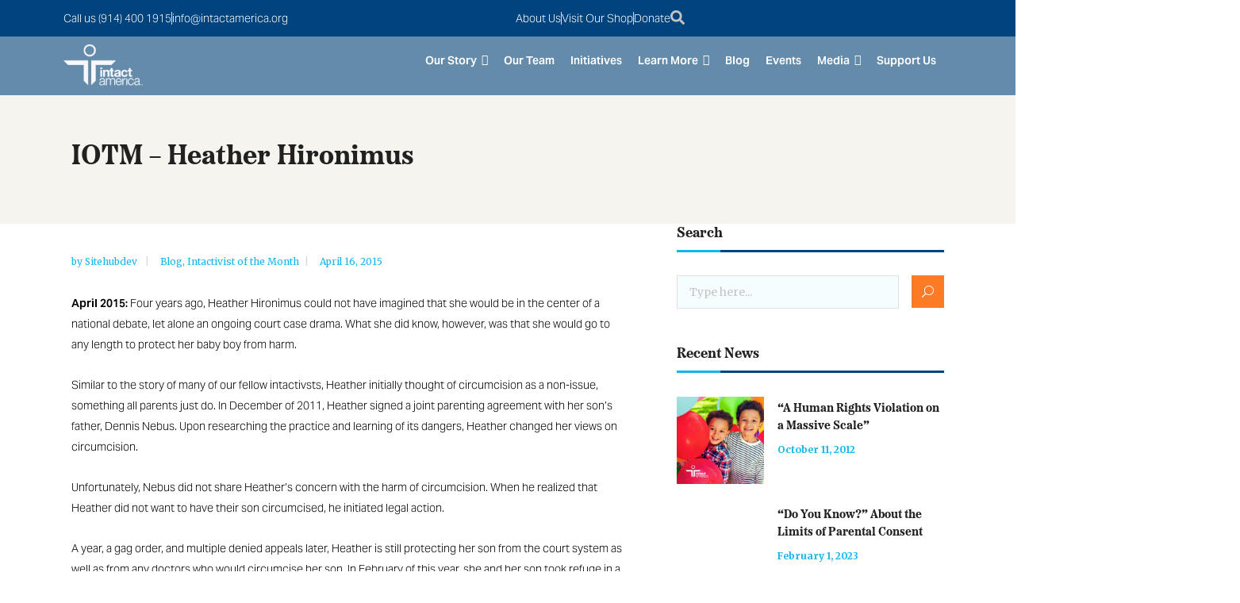

--- FILE ---
content_type: text/html; charset=UTF-8
request_url: https://intactamerica.org/iotm-heather-hironimus/
body_size: 52773
content:
<!DOCTYPE html>
<html lang="en-US">
<head>
	<meta charset="UTF-8">
<script type="text/javascript">
/* <![CDATA[ */
var gform;gform||(document.addEventListener("gform_main_scripts_loaded",function(){gform.scriptsLoaded=!0}),document.addEventListener("gform/theme/scripts_loaded",function(){gform.themeScriptsLoaded=!0}),window.addEventListener("DOMContentLoaded",function(){gform.domLoaded=!0}),gform={domLoaded:!1,scriptsLoaded:!1,themeScriptsLoaded:!1,isFormEditor:()=>"function"==typeof InitializeEditor,callIfLoaded:function(o){return!(!gform.domLoaded||!gform.scriptsLoaded||!gform.themeScriptsLoaded&&!gform.isFormEditor()||(gform.isFormEditor()&&console.warn("The use of gform.initializeOnLoaded() is deprecated in the form editor context and will be removed in Gravity Forms 3.1."),o(),0))},initializeOnLoaded:function(o){gform.callIfLoaded(o)||(document.addEventListener("gform_main_scripts_loaded",()=>{gform.scriptsLoaded=!0,gform.callIfLoaded(o)}),document.addEventListener("gform/theme/scripts_loaded",()=>{gform.themeScriptsLoaded=!0,gform.callIfLoaded(o)}),window.addEventListener("DOMContentLoaded",()=>{gform.domLoaded=!0,gform.callIfLoaded(o)}))},hooks:{action:{},filter:{}},addAction:function(o,r,e,t){gform.addHook("action",o,r,e,t)},addFilter:function(o,r,e,t){gform.addHook("filter",o,r,e,t)},doAction:function(o){gform.doHook("action",o,arguments)},applyFilters:function(o){return gform.doHook("filter",o,arguments)},removeAction:function(o,r){gform.removeHook("action",o,r)},removeFilter:function(o,r,e){gform.removeHook("filter",o,r,e)},addHook:function(o,r,e,t,n){null==gform.hooks[o][r]&&(gform.hooks[o][r]=[]);var d=gform.hooks[o][r];null==n&&(n=r+"_"+d.length),gform.hooks[o][r].push({tag:n,callable:e,priority:t=null==t?10:t})},doHook:function(r,o,e){var t;if(e=Array.prototype.slice.call(e,1),null!=gform.hooks[r][o]&&((o=gform.hooks[r][o]).sort(function(o,r){return o.priority-r.priority}),o.forEach(function(o){"function"!=typeof(t=o.callable)&&(t=window[t]),"action"==r?t.apply(null,e):e[0]=t.apply(null,e)})),"filter"==r)return e[0]},removeHook:function(o,r,t,n){var e;null!=gform.hooks[o][r]&&(e=(e=gform.hooks[o][r]).filter(function(o,r,e){return!!(null!=n&&n!=o.tag||null!=t&&t!=o.priority)}),gform.hooks[o][r]=e)}});
/* ]]> */
</script>

	<meta name="viewport" content="width=device-width, initial-scale=1.0, viewport-fit=cover" />		<script type="application/javascript">var edgtCoreAjaxUrl = "https://intactamerica.org/wp-admin/admin-ajax.php"</script><script type="application/javascript">var EdgefAjaxUrl = "https://intactamerica.org/wp-admin/admin-ajax.php"</script><meta name='robots' content='index, follow, max-image-preview:large, max-snippet:-1, max-video-preview:-1' />

	<!-- This site is optimized with the Yoast SEO plugin v26.7 - https://yoast.com/wordpress/plugins/seo/ -->
	<title>IOTM - Heather Hironimus - Anti-circumcision Advocates | Intact America</title>
	<link rel="canonical" href="https://intactamerica.org/iotm-heather-hironimus/" />
	<meta property="og:locale" content="en_US" />
	<meta property="og:type" content="article" />
	<meta property="og:title" content="IOTM - Heather Hironimus - Anti-circumcision Advocates | Intact America" />
	<meta property="og:description" content="April 2015: Four years ago, Heather Hironimus could not have imagined that she would be in the center of a national debate, let alone an ongoing court case drama. What she did know, however, was that she would go to any length to protect her baby boy from harm. Similar to the story of many..." />
	<meta property="og:url" content="https://intactamerica.org/iotm-heather-hironimus/" />
	<meta property="og:site_name" content="Anti-circumcision Advocates | Intact America" />
	<meta property="article:published_time" content="2015-04-16T22:59:17+00:00" />
	<meta name="author" content="sitehubdev" />
	<meta name="twitter:card" content="summary_large_image" />
	<meta name="twitter:label1" content="Written by" />
	<meta name="twitter:data1" content="sitehubdev" />
	<meta name="twitter:label2" content="Est. reading time" />
	<meta name="twitter:data2" content="2 minutes" />
	<script type="application/ld+json" class="yoast-schema-graph">{"@context":"https://schema.org","@graph":[{"@type":"Article","@id":"https://intactamerica.org/iotm-heather-hironimus/#article","isPartOf":{"@id":"https://intactamerica.org/iotm-heather-hironimus/"},"author":{"@id":"https://intactamerica.org/#/schema/person/d542103129233a36b43f10490a76fb63"},"headline":"IOTM &#8211; Heather Hironimus","datePublished":"2015-04-16T22:59:17+00:00","mainEntityOfPage":{"@id":"https://intactamerica.org/iotm-heather-hironimus/"},"wordCount":312,"commentCount":0,"publisher":{"@id":"https://intactamerica.org/#organization"},"image":{"@id":"https://intactamerica.org/iotm-heather-hironimus/#primaryimage"},"thumbnailUrl":"","keywords":["circumcision","divorce","judge","law"],"articleSection":["Blog","Intactivist of the Month"],"inLanguage":"en-US","potentialAction":[{"@type":"CommentAction","name":"Comment","target":["https://intactamerica.org/iotm-heather-hironimus/#respond"]}]},{"@type":"WebPage","@id":"https://intactamerica.org/iotm-heather-hironimus/","url":"https://intactamerica.org/iotm-heather-hironimus/","name":"IOTM - Heather Hironimus - Anti-circumcision Advocates | Intact America","isPartOf":{"@id":"https://intactamerica.org/#website"},"primaryImageOfPage":{"@id":"https://intactamerica.org/iotm-heather-hironimus/#primaryimage"},"image":{"@id":"https://intactamerica.org/iotm-heather-hironimus/#primaryimage"},"thumbnailUrl":"","datePublished":"2015-04-16T22:59:17+00:00","breadcrumb":{"@id":"https://intactamerica.org/iotm-heather-hironimus/#breadcrumb"},"inLanguage":"en-US","potentialAction":[{"@type":"ReadAction","target":["https://intactamerica.org/iotm-heather-hironimus/"]}],"author":{"@id":"https://intactamerica.org/#/schema/person/d542103129233a36b43f10490a76fb63"}},{"@type":"ImageObject","inLanguage":"en-US","@id":"https://intactamerica.org/iotm-heather-hironimus/#primaryimage","url":"","contentUrl":""},{"@type":"BreadcrumbList","@id":"https://intactamerica.org/iotm-heather-hironimus/#breadcrumb","itemListElement":[{"@type":"ListItem","position":1,"name":"Home","item":"https://intactamerica.org/"},{"@type":"ListItem","position":2,"name":"Blog","item":"https://intactamerica.org/blog/"},{"@type":"ListItem","position":3,"name":"IOTM &#8211; Heather Hironimus"}]},{"@type":"WebSite","@id":"https://intactamerica.org/#website","url":"https://intactamerica.org/","name":"Intact America","description":"Changing the way Americans think about circumcision, promoting the value of the foreskin, and protecting all children from genital cutting.","publisher":{"@id":"https://intactamerica.org/#organization"},"potentialAction":[{"@type":"SearchAction","target":{"@type":"EntryPoint","urlTemplate":"https://intactamerica.org/?s={search_term_string}"},"query-input":{"@type":"PropertyValueSpecification","valueRequired":true,"valueName":"search_term_string"}}],"inLanguage":"en-US"},{"@type":"Organization","@id":"https://intactamerica.org/#organization","name":"Intact America","url":"https://intactamerica.org/","logo":{"@type":"ImageObject","inLanguage":"en-US","@id":"https://intactamerica.org/#/schema/logo/image/","url":"https://intactamerica.org/wp-content/uploads/2024/05/IA_logo_transparent-2.png","contentUrl":"https://intactamerica.org/wp-content/uploads/2024/05/IA_logo_transparent-2.png","width":1020,"height":655,"caption":"Intact America"},"image":{"@id":"https://intactamerica.org/#/schema/logo/image/"}},{"@type":"Person","@id":"https://intactamerica.org/#/schema/person/d542103129233a36b43f10490a76fb63","name":"sitehubdev","image":{"@type":"ImageObject","inLanguage":"en-US","@id":"https://intactamerica.org/#/schema/person/image/c065fd887bc491d65a609da662991b41","url":"https://secure.gravatar.com/avatar/b9ca491741a81ea9572857960b9f5cb5c433e1aeaec9ed9c9589a3fea85f2372?s=96&d=identicon&r=g","contentUrl":"https://secure.gravatar.com/avatar/b9ca491741a81ea9572857960b9f5cb5c433e1aeaec9ed9c9589a3fea85f2372?s=96&d=identicon&r=g","caption":"sitehubdev"},"sameAs":["https://intactamerica.org"],"url":"https://intactamerica.org/author/sitehubdev/"}]}</script>
	<!-- / Yoast SEO plugin. -->


<link rel='dns-prefetch' href='//cdn.givechariot.com' />
<link rel='dns-prefetch' href='//doublethedonation.com' />
<link rel='dns-prefetch' href='//maps.googleapis.com' />
<link rel='dns-prefetch' href='//www.googletagmanager.com' />
<link rel='dns-prefetch' href='//fonts.googleapis.com' />
<link rel='dns-prefetch' href='//cdnjs.cloudflare.com' />
<link rel="alternate" type="application/rss+xml" title="Anti-circumcision Advocates | Intact America &raquo; Feed" href="https://intactamerica.org/feed/" />
<link rel="alternate" title="oEmbed (JSON)" type="application/json+oembed" href="https://intactamerica.org/wp-json/oembed/1.0/embed?url=https%3A%2F%2Fintactamerica.org%2Fiotm-heather-hironimus%2F" />
<link rel="alternate" title="oEmbed (XML)" type="text/xml+oembed" href="https://intactamerica.org/wp-json/oembed/1.0/embed?url=https%3A%2F%2Fintactamerica.org%2Fiotm-heather-hironimus%2F&#038;format=xml" />
		<style>
			.lazyload,
			.lazyloading {
				max-width: 100%;
			}
		</style>
		<style id='wp-img-auto-sizes-contain-inline-css' type='text/css'>
img:is([sizes=auto i],[sizes^="auto," i]){contain-intrinsic-size:3000px 1500px}
/*# sourceURL=wp-img-auto-sizes-contain-inline-css */
</style>
<link rel='stylesheet' id='acy_front_messages_css-css' href='https://intactamerica.org/wp-content/plugins/acymailing/media/css/front/messages.min.css?v=1767850322' type='text/css' media='all' />
<link rel='stylesheet' id='givewp-campaign-blocks-fonts-css' href='https://fonts.googleapis.com/css2?family=Inter%3Awght%40400%3B500%3B600%3B700&#038;display=swap' type='text/css' media='all' />
<link rel='stylesheet' id='mec-select2-style-css' href='https://intactamerica.org/wp-content/plugins/modern-events-calendar-lite/assets/packages/select2/select2.min.css?ver=7.29.0' type='text/css' media='all' />
<link rel='stylesheet' id='mec-font-icons-css' href='https://intactamerica.org/wp-content/plugins/modern-events-calendar-lite/assets/css/iconfonts.css?ver=7.29.0' type='text/css' media='all' />
<link rel='stylesheet' id='mec-frontend-style-css' href='https://intactamerica.org/wp-content/plugins/modern-events-calendar-lite/assets/css/frontend.min.css?ver=7.29.0' type='text/css' media='all' />
<link rel='stylesheet' id='mec-tooltip-style-css' href='https://intactamerica.org/wp-content/plugins/modern-events-calendar-lite/assets/packages/tooltip/tooltip.css?ver=7.29.0' type='text/css' media='all' />
<link rel='stylesheet' id='mec-tooltip-shadow-style-css' href='https://intactamerica.org/wp-content/plugins/modern-events-calendar-lite/assets/packages/tooltip/tooltipster-sideTip-shadow.min.css?ver=7.29.0' type='text/css' media='all' />
<link rel='stylesheet' id='featherlight-css' href='https://intactamerica.org/wp-content/plugins/modern-events-calendar-lite/assets/packages/featherlight/featherlight.css?ver=7.29.0' type='text/css' media='all' />
<link rel='stylesheet' id='mec-lity-style-css' href='https://intactamerica.org/wp-content/plugins/modern-events-calendar-lite/assets/packages/lity/lity.min.css?ver=7.29.0' type='text/css' media='all' />
<link rel='stylesheet' id='mec-general-calendar-style-css' href='https://intactamerica.org/wp-content/plugins/modern-events-calendar-lite/assets/css/mec-general-calendar.css?ver=7.29.0' type='text/css' media='all' />
<link rel='stylesheet' id='wp-block-library-css' href='https://intactamerica.org/wp-includes/css/dist/block-library/style.min.css' type='text/css' media='all' />
<style id='classic-theme-styles-inline-css' type='text/css'>
/*! This file is auto-generated */
.wp-block-button__link{color:#fff;background-color:#32373c;border-radius:9999px;box-shadow:none;text-decoration:none;padding:calc(.667em + 2px) calc(1.333em + 2px);font-size:1.125em}.wp-block-file__button{background:#32373c;color:#fff;text-decoration:none}
/*# sourceURL=/wp-includes/css/classic-themes.min.css */
</style>
<style id='wp-job-openings-blocks-style-inline-css' type='text/css'>
.wp-block-create-block-wjo-block{background-color:#21759b;border:1px dotted red;color:#fff;padding:2px}.awsm-b-row{display:-webkit-box;display:-ms-flexbox;display:-webkit-flex;display:flex;display:flexbox;-webkit-flex-flow:row wrap;margin:0 -15px;-webkit-box-orient:horizontal;-webkit-box-direction:normal;-ms-flex-flow:row wrap;flex-flow:row wrap}.awsm-b-row,.awsm-b-row *,.awsm-b-row :after,.awsm-b-row :before{-webkit-box-sizing:border-box;box-sizing:border-box}.awsm-b-grid-item{display:-webkit-box;display:-ms-flexbox;display:-webkit-flex;display:flex;float:left;padding:0 15px!important;width:33.333%;-webkit-box-orient:vertical;-webkit-box-direction:normal;-ms-flex-direction:column;flex-direction:column;-webkit-flex-direction:column}.awsm-b-grid-col-4 .awsm-b-grid-item{width:25%}.awsm-b-grid-col-2 .awsm-b-grid-item{width:50%}.awsm-b-grid-col .awsm-b-grid-item{width:100%}.awsm-b-job-hide{display:none!important}.awsm-job-show{display:block!important}.awsm-b-job-item{background:#fff;font-size:14px;padding:20px}a.awsm-b-job-item{text-decoration:none!important}.awsm-b-grid-item .awsm-b-job-item{border:1px solid #dddfe3;border-radius:2px;-webkit-box-shadow:0 1px 4px 0 rgba(0,0,0,.05);box-shadow:0 1px 4px 0 rgba(0,0,0,.05);display:-webkit-box;display:-ms-flexbox;display:-webkit-flex;display:flex;margin-bottom:30px;-webkit-box-orient:vertical;-webkit-box-direction:normal;-ms-flex-direction:column;flex-direction:column;-webkit-flex-direction:column;-webkit-box-flex:1;-ms-flex-positive:1;flex-grow:1;-webkit-flex-grow:1;-webkit-transition:all .3s ease;transition:all .3s ease}.awsm-b-grid-item .awsm-b-job-item:focus,.awsm-b-grid-item .awsm-b-job-item:hover{-webkit-box-shadow:0 3px 15px -5px rgba(0,0,0,.2);box-shadow:0 3px 15px -5px rgba(0,0,0,.2)}.awsm-b-grid-item .awsm-job-featured-image{margin-bottom:14px}.awsm-b-job-item h2.awsm-b-job-post-title{font-size:18px;margin:0 0 15px;text-align:left}.awsm-b-job-item h2.awsm-b-job-post-title a{font-size:18px}.awsm-b-grid-item .awsm-job-info{margin-bottom:10px;min-height:83px}.awsm-b-grid-item .awsm-job-info p{margin:0 0 8px}.awsm-b-job-wrap:after{clear:both;content:"";display:table}.awsm-b-filter-wrap,.awsm-b-filter-wrap *{-webkit-box-sizing:border-box;box-sizing:border-box}.awsm-b-filter-wrap{margin:0 -10px 20px}.awsm-b-filter-wrap form{display:-webkit-box;display:-webkit-flex;display:-ms-flexbox;display:flex;-webkit-flex-wrap:wrap;-ms-flex-wrap:wrap;flex-wrap:wrap}.awsm-b-filter-wrap .awsm-b-filter-items{display:none}.awsm-b-filter-wrap.awsm-b-full-width-search-filter-wrap .awsm-b-filter-item-search,.awsm-b-filter-wrap.awsm-b-full-width-search-filter-wrap .awsm-b-filter-items,.awsm-b-filter-wrap.awsm-b-no-search-filter-wrap .awsm-b-filter-items{width:100%}.awsm-b-filter-toggle{border:1px solid #ccc;border-radius:4px;display:-webkit-box;display:-webkit-flex;display:-ms-flexbox;display:flex;-webkit-flex-flow:wrap;-ms-flex-flow:wrap;flex-flow:wrap;margin:0 10px 10px;outline:none!important;padding:12px;width:46px}.awsm-b-filter-toggle.awsm-on{background:#ccc}.awsm-b-filter-toggle svg{height:20px;width:20px}.awsm-b-filter-wrap.awsm-b-no-search-filter-wrap .awsm-b-filter-toggle{width:100%;-webkit-box-align:center;-webkit-align-items:center;-ms-flex-align:center;align-items:center;-webkit-box-pack:justify;-webkit-justify-content:space-between;-ms-flex-pack:justify;justify-content:space-between;text-decoration:none}.awsm-b-filter-wrap.awsm-b-no-search-filter-wrap .awsm-b-filter-toggle svg{height:22px;width:22px}@media(min-width:768px){.awsm-b-filter-wrap .awsm-b-filter-items{display:-webkit-box!important;display:-webkit-flex!important;display:-ms-flexbox!important;display:flex!important;-webkit-flex-wrap:wrap;-ms-flex-wrap:wrap;flex-wrap:wrap;width:calc(100% - 250px)}.awsm-b-filter-toggle{display:none}.awsm-b-filter-item-search{width:250px}}.awsm-b-filter-wrap .awsm-b-filter-item{padding:0 10px 10px}.awsm-b-filter-item-search{padding:0 10px 10px;position:relative}@media(max-width:768px){.awsm-b-filter-wrap .awsm-b-filter-items{width:100%}.awsm-b-filter-item-search{width:calc(100% - 66px)}.awsm-b-filter-wrap .awsm-b-filter-item .awsm-selectric-wrapper{min-width:100%}}.awsm-b-filter-wrap .awsm-b-filter-item .awsm-b-job-form-control{min-height:48px;padding-right:58px}.awsm-b-filter-item-search .awsm-b-job-form-control{min-height:48px;padding-right:48px}.awsm-b-filter-item-search-in{position:relative}.awsm-b-filter-item-search .awsm-b-job-search-icon-wrapper{color:#ccc;cursor:pointer;font-size:16px;height:100%;line-height:48px;position:absolute;right:0;text-align:center;top:0;width:48px}.awsm-b-jobs-none-container{padding:25px}.awsm-b-jobs-none-container p{margin:0;padding:5px}.awsm-b-row .awsm-b-jobs-pagination{padding:0 15px;width:100%}.awsm-b-jobs-pagination{float:left;width:100%}.awsm-b-load-more-main a.awsm-b-load-more,.awsm-load-more-classic a.page-numbers{background:#fff;border:1px solid #dddfe3;-webkit-box-shadow:0 1px 4px 0 rgba(0,0,0,.05);box-shadow:0 1px 4px 0 rgba(0,0,0,.05);display:block;margin:0!important;outline:none!important;padding:20px;text-align:center;text-decoration:none!important;-webkit-transition:all .3s ease;transition:all .3s ease}.awsm-load-more-classic a.page-numbers,.awsm-load-more-classic span.page-numbers{font-size:90%;padding:5px 10px}.awsm-load-more-classic{text-align:center}.awsm-b-load-more-main a.awsm-load-more:focus,.awsm-b-load-more-main a.awsm-load-more:hover,.awsm-load-more-classic a.page-numbers:focus,.awsm-load-more-classic a.page-numbers:hover{-webkit-box-shadow:0 3px 15px -5px rgba(0,0,0,.2);box-shadow:0 3px 15px -5px rgba(0,0,0,.2)}.awsm-b-jobs-pagination.awsm-load-more-classic ul{list-style:none;margin:0;padding:0}.awsm-b-jobs-pagination.awsm-load-more-classic ul li{display:inline-block}.awsm-b-lists{border:1px solid #ededed}.awsm-b-list-item{width:100%}.awsm-b-list-item h2.awsm-job-b-post-title{margin-bottom:0}.awsm-b-list-item .awsm-job-featured-image{float:left;margin-right:10px}.awsm-b-list-item .awsm-job-featured-image img{height:50px;width:50px}.awsm-b-list-item .awsm-b-job-item{border-bottom:1px solid rgba(0,0,0,.13)}.awsm-b-list-item .awsm-b-job-item:after{clear:both;content:"";display:table}.awsm-b-list-left-col{float:left;width:50%}.awsm-b-list-right-col{float:left;text-align:right;width:50%}.awsm-b-list-item .awsm-job-specification-wrapper{display:inline-block;vertical-align:middle}.awsm-b-list-item .awsm-job-specification-item{display:inline-block;margin:0 15px 0 0;vertical-align:middle}a.awsm-b-job-item .awsm-job-specification-item{color:#4c4c4c}.awsm-b-list-item .awsm-job-more-container{display:inline-block;vertical-align:middle}.awsm-job-more-container .awsm-job-more span:before{content:"→"}.awsm-b-lists .awsm-b-jobs-pagination{margin-top:30px}.awsm-job-specification-item>[class^=awsm-job-icon-]{margin-right:6px}.awsm-job-specification-term:after{content:", "}.awsm-job-specification-term:last-child:after{content:""}.awsm-job-single-wrap,.awsm-job-single-wrap *,.awsm-job-single-wrap :after,.awsm-job-single-wrap :before{-webkit-box-sizing:border-box;box-sizing:border-box}.awsm-job-single-wrap{margin-bottom:1.3em}.awsm-job-single-wrap:after{clear:both;content:"";display:table}.awsm-job-content{padding-bottom:32px}.awsm-job-single-wrap.awsm-col-2 .awsm-job-content{float:left;padding-right:15px;width:55%}.awsm-job-single-wrap.awsm-col-2 .awsm-job-form{float:left;padding-left:15px;width:45%}.awsm-job-head,.awsm_job_spec_above_content{margin-bottom:20px}.awsm-job-head h1{margin:0 0 20px}.awsm-job-list-info span{margin-right:10px}.awsm-job-single-wrap .awsm-job-expiration-label{font-weight:700}.awsm-job-form-inner{background:#fff;border:1px solid #dddfe3;padding:35px}.awsm-job-form-inner h2{margin:0 0 30px}.awsm-job-form-group{margin-bottom:20px}.awsm-job-form-group input[type=checkbox],.awsm-job-form-group input[type=radio]{margin-right:5px}.awsm-job-form-group label{display:block;margin-bottom:10px}.awsm-job-form-options-container label,.awsm-job-inline-group label{display:inline;font-weight:400}.awsm-b-job-form-control{display:block;width:100%}.awsm-job-form-options-container span{display:inline-block;margin-bottom:10px;margin-left:10px}.awsm-job-submit{background:#0195ff;border:1px solid #0195ff;color:#fff;padding:10px 30px}.awsm-job-submit:focus,.awsm-job-submit:hover{background:rgba(0,0,0,0);color:#0195ff}.awsm-job-form-error{color:#db4c4c;font-weight:500}.awsm-b-job-form-control.awsm-job-form-error,.awsm-b-job-form-control.awsm-job-form-error:focus{border:1px solid #db4c4c}.awsm-error-message,.awsm-success-message{padding:12px 25px}.awsm-error-message p:empty,.awsm-success-message p:empty{display:none}.awsm-error-message p,.awsm-success-message p{margin:0!important;padding:0!important}.awsm-success-message{border:1px solid #1ea508}.awsm-error-message{border:1px solid #db4c4c}ul.awsm-error-message li{line-height:1.8em;margin-left:1.2em}.awsm-expired-message{padding:25px}.awsm-expired-message p{margin:1em 0}.awsm-job-container{margin:0 auto;max-width:1170px;padding:50px 0;width:100%}.awsm-jobs-loading{position:relative}.awsm-b-job-listings:after{content:"";height:100%;left:0;opacity:0;position:absolute;top:0;-webkit-transition:all .3s ease;transition:all .3s ease;visibility:hidden;width:100%}.awsm-b-job-listings.awsm-jobs-loading:after{opacity:1;visibility:visible}.awsm-b-sr-only{height:1px;margin:-1px;overflow:hidden;padding:0;position:absolute;width:1px;clip:rect(0,0,0,0);border:0}@media(max-width:1024px){.awsm-b-grid-col-4 .awsm-b-grid-item{width:33.333%}}@media(max-width:992px){.awsm-job-single-wrap.awsm-col-2 .awsm-job-content{padding-right:0;width:100%}.awsm-job-single-wrap.awsm-col-2 .awsm-job-form{padding-left:0;width:100%}}@media(max-width:768px){.awsm-b-grid-col-3 .awsm-b-grid-item,.awsm-b-grid-col-4 .awsm-b-grid-item,.awsm-b-grid-item{width:50%}.awsm-b-list-left-col{padding-bottom:10px;width:100%}.awsm-b-list-right-col{text-align:left;width:100%}}@media(max-width:648px){.awsm-b-grid-col-2 .awsm-b-grid-item,.awsm-b-grid-col-3 .awsm-b-grid-item,.awsm-b-grid-col-4 .awsm-b-grid-item,.awsm-b-grid-item{width:100%}.awsm-b-list-item .awsm-job-specification-wrapper{display:block;float:none;padding-bottom:5px}.awsm-b-list-item .awsm-job-more-container{display:block;float:none}}.awsm-job-form-plugin-style .awsm-b-job-form-control{border:1px solid #ccc;border-radius:4px;color:#060606;display:block;font:inherit;line-height:1;min-height:46px;padding:8px 15px;-webkit-transition:all .3s ease;transition:all .3s ease;width:100%}.awsm-job-form-plugin-style .awsm-b-job-form-control:focus{border-color:#060606;-webkit-box-shadow:none;box-shadow:none;outline:none}.awsm-job-form-plugin-style .awsm-b-job-form-control.awsm-job-form-error{border-color:#db4c4c}.awsm-job-form-plugin-style textarea.awsm-b-job-form-control{min-height:80px}.awsm-job-form-plugin-style .awsm-application-submit-btn,.awsm-job-form-plugin-style .awsm-jobs-primary-button{background:#060606;border-radius:45px;color:#fff;padding:16px 32px;-webkit-transition:all .3s ease;transition:all .3s ease}.awsm-job-form-plugin-style .awsm-application-submit-btn:focus,.awsm-job-form-plugin-style .awsm-application-submit-btn:hover,.awsm-job-form-plugin-style .awsm-jobs-primary-button:focus,.awsm-job-form-plugin-style .awsm-jobs-primary-button:hover{background:#060606;color:#fff;outline:none}.awsm-job-form-plugin-style .awsm-jobs-primary-button{cursor:pointer}.awsm-job-form-plugin-style .awsm-jobs-primary-button:disabled{opacity:.5;pointer-events:none}.awsm-job-form-plugin-style .awsm-selectric{border-color:#ccc;border-radius:4px;-webkit-box-shadow:none;box-shadow:none}.awsm-job-form-plugin-style .awsm-selectric-open .awsm-selectric{border-color:#060606}.awsm-job-form-plugin-style .awsm-selectric .label{margin-left:15px}.awsm-jobs-is-block-theme .site-branding{padding:0 2.1rem}.awsm-jobs-is-block-theme .site-content{padding:0 2.1rem 3rem}.awsm-jobs-is-block-theme .site-title{margin-bottom:0}.awsm-b-job-wrap,.awsm-b-job-wrap *{-webkit-box-sizing:border-box;box-sizing:border-box}

/*# sourceURL=https://intactamerica.org/wp-content/plugins/wp-job-openings/blocks/build/style-index.css */
</style>
<style id='givewp-campaign-comments-block-style-inline-css' type='text/css'>
.givewp-campaign-comment-block-card{display:flex;gap:var(--givewp-spacing-3);padding:var(--givewp-spacing-4) 0}.givewp-campaign-comment-block-card__avatar{align-items:center;border-radius:50%;display:flex;height:40px;justify-content:center;width:40px}.givewp-campaign-comment-block-card__avatar img{align-items:center;border-radius:50%;display:flex;height:auto;justify-content:center;min-width:40px;width:100%}.givewp-campaign-comment-block-card__donor-name{color:var(--givewp-neutral-700);font-size:1rem;font-weight:600;line-height:1.5;margin:0;text-align:left}.givewp-campaign-comment-block-card__details{align-items:center;color:var(--givewp-neutral-400);display:flex;font-size:.875rem;font-weight:500;gap:var(--givewp-spacing-2);height:auto;line-height:1.43;margin:2px 0 var(--givewp-spacing-3) 0;text-align:left}.givewp-campaign-comment-block-card__comment{color:var(--givewp-neutral-700);font-size:1rem;line-height:1.5;margin:0;text-align:left}.givewp-campaign-comment-block-card__read-more{background:none;border:none;color:var(--givewp-blue-500);cursor:pointer;font-size:.875rem;line-height:1.43;outline:none;padding:0}
.givewp-campaign-comments-block-empty-state{align-items:center;background-color:var(--givewp-shades-white);border:1px solid var(--givewp-neutral-50);border-radius:.5rem;display:flex;flex-direction:column;justify-content:center;padding:var(--givewp-spacing-6)}.givewp-campaign-comments-block-empty-state__details{align-items:center;display:flex;flex-direction:column;gap:var(--givewp-spacing-1);justify-content:center;margin:.875rem 0}.givewp-campaign-comments-block-empty-state__title{color:var(--givewp-neutral-700);font-size:1rem;font-weight:500;margin:0}.givewp-campaign-comments-block-empty-state__description{color:var(--givewp-neutral-700);font-size:.875rem;line-height:1.43;margin:0}
.givewp-campaign-comment-block{background-color:var(--givewp-shades-white);display:flex;flex-direction:column;gap:var(--givewp-spacing-2);padding:var(--givewp-spacing-6) 0}.givewp-campaign-comment-block__title{color:var(--givewp-neutral-900);font-size:18px;font-weight:600;line-height:1.56;margin:0;text-align:left}.givewp-campaign-comment-block__cta{align-items:center;background-color:var(--givewp-neutral-50);border-radius:4px;color:var(--giewp-neutral-500);display:flex;font-size:14px;font-weight:600;gap:8px;height:36px;line-height:1.43;margin:0;padding:var(--givewp-spacing-2) var(--givewp-spacing-4);text-align:left}

/*# sourceURL=https://intactamerica.org/wp-content/plugins/give/build/campaignCommentsBlockApp.css */
</style>
<style id='givewp-campaign-cover-block-style-inline-css' type='text/css'>
.givewp-campaign-selector{border:1px solid #e5e7eb;border-radius:5px;box-shadow:0 2px 4px 0 rgba(0,0,0,.05);display:flex;flex-direction:column;gap:20px;padding:40px 24px}.givewp-campaign-selector__label{padding-bottom:16px}.givewp-campaign-selector__select input[type=text]:focus{border-color:transparent;box-shadow:0 0 0 1px transparent;outline:2px solid transparent}.givewp-campaign-selector__logo{align-self:center}.givewp-campaign-selector__open{background:#2271b1;border:none;border-radius:5px;color:#fff;cursor:pointer;padding:.5rem 1rem}.givewp-campaign-selector__submit{background-color:#27ae60;border:0;border-radius:5px;color:#fff;font-weight:700;outline:none;padding:1rem;text-align:center;transition:.2s;width:100%}.givewp-campaign-selector__submit:disabled{background-color:#f3f4f6;color:#9ca0af}.givewp-campaign-selector__submit:hover:not(:disabled){cursor:pointer;filter:brightness(1.2)}
.givewp-campaign-cover-block__button{align-items:center;border:1px solid #2271b1;border-radius:2px;color:#2271b1;display:flex;justify-content:center;margin-bottom:.5rem;min-height:32px;width:100%}.givewp-campaign-cover-block__image{border-radius:2px;display:flex;flex-grow:1;margin-bottom:.5rem;max-height:4.44rem;-o-object-fit:cover;object-fit:cover;width:100%}.givewp-campaign-cover-block__help-text{color:#4b5563;font-size:.75rem;font-stretch:normal;font-style:normal;font-weight:400;letter-spacing:normal;line-height:1.4;text-align:left}.givewp-campaign-cover-block__edit-campaign-link{align-items:center;display:inline-flex;font-size:.75rem;font-stretch:normal;font-style:normal;font-weight:400;gap:.125rem;line-height:1.4}.givewp-campaign-cover-block__edit-campaign-link svg{fill:currentColor;height:1.25rem;width:1.25rem}.givewp-campaign-cover-block-preview__image{align-items:center;display:flex;height:100%;justify-content:center;width:100%}

/*# sourceURL=https://intactamerica.org/wp-content/plugins/give/build/campaignCoverBlock.css */
</style>
<style id='givewp-campaign-donations-style-inline-css' type='text/css'>
.givewp-campaign-donations-block{padding:1.5rem 0}.givewp-campaign-donations-block *{font-family:Inter,sans-serif}.givewp-campaign-donations-block .givewp-campaign-donations-block__header{align-items:center;display:flex;justify-content:space-between;margin-bottom:.5rem}.givewp-campaign-donations-block .givewp-campaign-donations-block__title{color:var(--givewp-neutral-900);font-size:1.125rem;font-weight:600;line-height:1.56;margin:0}.givewp-campaign-donations-block .givewp-campaign-donations-block__donations{display:grid;gap:.5rem;margin:0;padding:0}.givewp-campaign-donations-block .givewp-campaign-donations-block__donation,.givewp-campaign-donations-block .givewp-campaign-donations-block__empty-state{background-color:var(--givewp-shades-white);border:1px solid var(--givewp-neutral-50);border-radius:.5rem;display:flex;padding:1rem}.givewp-campaign-donations-block .givewp-campaign-donations-block__donation{align-items:center;gap:.75rem}.givewp-campaign-donations-block .givewp-campaign-donations-block__donation-icon{align-items:center;display:flex}.givewp-campaign-donations-block .givewp-campaign-donations-block__donation-icon img{border-radius:100%;height:2.5rem;-o-object-fit:cover;object-fit:cover;width:2.5rem}.givewp-campaign-donations-block .givewp-campaign-donations-block__donation-info{display:flex;flex-direction:column;justify-content:center;row-gap:.25rem}.givewp-campaign-donations-block .givewp-campaign-donations-block__donation-description{color:var(--givewp-neutral-500);font-size:1rem;font-weight:500;line-height:1.5;margin:0}.givewp-campaign-donations-block .givewp-campaign-donations-block__donation-description strong{color:var(--givewp-neutral-700);font-weight:600}.givewp-campaign-donations-block .givewp-campaign-donations-block__donation-date{align-items:center;color:var(--givewp-neutral-400);display:flex;font-size:.875rem;font-weight:500;line-height:1.43}.givewp-campaign-donations-block .givewp-campaign-donations-block__donation-ribbon{align-items:center;border-radius:100%;color:#1f2937;display:flex;height:1.25rem;justify-content:center;margin-left:auto;width:1.25rem}.givewp-campaign-donations-block .givewp-campaign-donations-block__donation-ribbon[data-position="1"]{background-color:gold}.givewp-campaign-donations-block .givewp-campaign-donations-block__donation-ribbon[data-position="2"]{background-color:silver}.givewp-campaign-donations-block .givewp-campaign-donations-block__donation-ribbon[data-position="3"]{background-color:#cd7f32;color:#fffaf2}.givewp-campaign-donations-block .givewp-campaign-donations-block__donation-amount{color:var(--givewp-neutral-700);font-size:1.125rem;font-weight:600;line-height:1.56;margin-left:auto}.givewp-campaign-donations-block .givewp-campaign-donations-block__footer{display:flex;justify-content:center;margin-top:.5rem}.givewp-campaign-donations-block .givewp-campaign-donations-block__donate-button button.givewp-donation-form-modal__open,.givewp-campaign-donations-block .givewp-campaign-donations-block__empty-button button.givewp-donation-form-modal__open,.givewp-campaign-donations-block .givewp-campaign-donations-block__load-more-button{background:none!important;border:1px solid var(--givewp-primary-color);border-radius:.5rem;color:var(--givewp-primary-color)!important;font-size:.875rem;font-weight:600;line-height:1.43;padding:.25rem 1rem!important}.givewp-campaign-donations-block .givewp-campaign-donations-block__donate-button button.givewp-donation-form-modal__open:hover,.givewp-campaign-donations-block .givewp-campaign-donations-block__empty-button button.givewp-donation-form-modal__open:hover,.givewp-campaign-donations-block .givewp-campaign-donations-block__load-more-button:hover{background:var(--givewp-primary-color)!important;color:var(--givewp-shades-white)!important}.givewp-campaign-donations-block .givewp-campaign-donations-block__empty-state{align-items:center;flex-direction:column;padding:1.5rem}.givewp-campaign-donations-block .givewp-campaign-donations-block__empty-description,.givewp-campaign-donations-block .givewp-campaign-donations-block__empty-title{color:var(--givewp-neutral-700);margin:0}.givewp-campaign-donations-block .givewp-campaign-donations-block__empty-title{font-size:1rem;font-weight:500;line-height:1.5}.givewp-campaign-donations-block .givewp-campaign-donations-block__empty-description{font-size:.875rem;line-height:1.43;margin-top:.25rem}.givewp-campaign-donations-block .givewp-campaign-donations-block__empty-icon{color:var(--givewp-secondary-color);margin-bottom:.875rem;order:-1}.givewp-campaign-donations-block .givewp-campaign-donations-block__empty-button{margin-top:.875rem}.givewp-campaign-donations-block .givewp-campaign-donations-block__empty-button button.givewp-donation-form-modal__open{border-radius:.25rem;padding:.5rem 1rem!important}

/*# sourceURL=https://intactamerica.org/wp-content/plugins/give/build/campaignDonationsBlockApp.css */
</style>
<style id='givewp-campaign-donors-style-inline-css' type='text/css'>
.givewp-campaign-donors-block{padding:1.5rem 0}.givewp-campaign-donors-block *{font-family:Inter,sans-serif}.givewp-campaign-donors-block .givewp-campaign-donors-block__header{align-items:center;display:flex;justify-content:space-between;margin-bottom:.5rem}.givewp-campaign-donors-block .givewp-campaign-donors-block__title{color:var(--givewp-neutral-900);font-size:1.125rem;font-weight:600;line-height:1.56;margin:0}.givewp-campaign-donors-block .givewp-campaign-donors-block__donors{display:grid;gap:.5rem;margin:0;padding:0}.givewp-campaign-donors-block .givewp-campaign-donors-block__donor,.givewp-campaign-donors-block .givewp-campaign-donors-block__empty-state{background-color:var(--givewp-shades-white);border:1px solid var(--givewp-neutral-50);border-radius:.5rem;display:flex;padding:1rem}.givewp-campaign-donors-block .givewp-campaign-donors-block__donor{align-items:center;gap:.75rem}.givewp-campaign-donors-block .givewp-campaign-donors-block__donor-avatar{align-items:center;display:flex}.givewp-campaign-donors-block .givewp-campaign-donors-block__donor-avatar img{border-radius:100%;height:2.5rem;-o-object-fit:cover;object-fit:cover;width:2.5rem}.givewp-campaign-donors-block .givewp-campaign-donors-block__donor-info{align-items:center;display:flex;flex-wrap:wrap;row-gap:.25rem}.givewp-campaign-donors-block .givewp-campaign-donors-block__donor-name{color:var(--givewp-neutral-900);font-size:1rem;font-weight:600;line-height:1.5;margin:0}.givewp-campaign-donors-block .givewp-campaign-donors-block__donor-date{align-items:center;color:var(--givewp-neutral-400);display:flex;font-size:.875rem;font-weight:500;line-height:1.43}.givewp-campaign-donors-block .givewp-campaign-donors-block__donor-date:before{background:var(--givewp-neutral-100);border-radius:100%;content:"";display:block;height:.25rem;margin:0 .5rem;width:.25rem}.givewp-campaign-donors-block .givewp-campaign-donors-block__donor-ribbon{align-items:center;border-radius:100%;color:#1f2937;display:flex;height:1.25rem;justify-content:center;margin-left:.5rem;width:1.25rem}.givewp-campaign-donors-block .givewp-campaign-donors-block__donor-ribbon[data-position="1"]{background-color:gold}.givewp-campaign-donors-block .givewp-campaign-donors-block__donor-ribbon[data-position="2"]{background-color:silver}.givewp-campaign-donors-block .givewp-campaign-donors-block__donor-ribbon[data-position="3"]{background-color:#cd7f32;color:#fffaf2}.givewp-campaign-donors-block .givewp-campaign-donors-block__donor-company{color:var(--givewp-neutral-400);display:flex;flex:0 0 100%;font-size:.875rem;font-weight:500;line-height:1.43}.givewp-campaign-donors-block .givewp-campaign-donors-block__donor-amount{color:var(--givewp-neutral-700);font-size:1.125rem;font-weight:600;line-height:1.56;margin-left:auto}.givewp-campaign-donors-block .givewp-campaign-donors-block__footer{display:flex;justify-content:center;margin-top:.5rem}.givewp-campaign-donors-block .givewp-campaign-donors-block__donate-button button.givewp-donation-form-modal__open,.givewp-campaign-donors-block .givewp-campaign-donors-block__empty-button button.givewp-donation-form-modal__open,.givewp-campaign-donors-block .givewp-campaign-donors-block__load-more-button{background:none!important;border:1px solid var(--givewp-primary-color);border-radius:.5rem;color:var(--givewp-primary-color)!important;font-size:.875rem;font-weight:600;line-height:1.43;padding:.25rem 1rem!important}.givewp-campaign-donors-block .givewp-campaign-donors-block__donate-button button.givewp-donation-form-modal__open:hover,.givewp-campaign-donors-block .givewp-campaign-donors-block__empty-button button.givewp-donation-form-modal__open:hover,.givewp-campaign-donors-block .givewp-campaign-donors-block__load-more-button:hover{background:var(--givewp-primary-color)!important;color:var(--givewp-shades-white)!important}.givewp-campaign-donors-block .givewp-campaign-donors-block__empty-state{align-items:center;flex-direction:column;padding:1.5rem}.givewp-campaign-donors-block .givewp-campaign-donors-block__empty-description,.givewp-campaign-donors-block .givewp-campaign-donors-block__empty-title{color:var(--givewp-neutral-700);margin:0}.givewp-campaign-donors-block .givewp-campaign-donors-block__empty-title{font-size:1rem;font-weight:500;line-height:1.5}.givewp-campaign-donors-block .givewp-campaign-donors-block__empty-description{font-size:.875rem;line-height:1.43;margin-top:.25rem}.givewp-campaign-donors-block .givewp-campaign-donors-block__empty-icon{color:var(--givewp-secondary-color);margin-bottom:.875rem;order:-1}.givewp-campaign-donors-block .givewp-campaign-donors-block__empty-button{margin-top:.875rem}.givewp-campaign-donors-block .givewp-campaign-donors-block__empty-button button.givewp-donation-form-modal__open{border-radius:.25rem;padding:.5rem 1rem!important}

/*# sourceURL=https://intactamerica.org/wp-content/plugins/give/build/campaignDonorsBlockApp.css */
</style>
<style id='givewp-campaign-form-style-inline-css' type='text/css'>
.givewp-donation-form-modal{outline:none;overflow-y:scroll;padding:1rem;width:100%}.givewp-donation-form-modal[data-entering=true]{animation:modal-fade .3s,modal-zoom .6s}@keyframes modal-fade{0%{opacity:0}to{opacity:1}}@keyframes modal-zoom{0%{transform:scale(.8)}to{transform:scale(1)}}.givewp-donation-form-modal__overlay{align-items:center;background:rgba(0,0,0,.7);display:flex;flex-direction:column;height:var(--visual-viewport-height);justify-content:center;left:0;position:fixed;top:0;width:100vw;z-index:100}.givewp-donation-form-modal__overlay[data-loading=true]{display:none}.givewp-donation-form-modal__overlay[data-entering=true]{animation:modal-fade .3s}.givewp-donation-form-modal__overlay[data-exiting=true]{animation:modal-fade .15s ease-in reverse}.givewp-donation-form-modal__open__spinner{left:50%;line-height:1;position:absolute;top:50%;transform:translate(-50%,-50%);z-index:100}.givewp-donation-form-modal__open{position:relative}.givewp-donation-form-modal__close{background:#e7e8ed;border:1px solid transparent;border-radius:50%;cursor:pointer;display:flex;padding:.75rem;position:fixed;right:25px;top:25px;transition:.2s;width:-moz-fit-content;width:fit-content;z-index:999}.givewp-donation-form-modal__close svg{height:1rem;width:1rem}.givewp-donation-form-modal__close:active,.givewp-donation-form-modal__close:focus,.givewp-donation-form-modal__close:hover{background-color:#caccd7;border:1px solid #caccd7}.admin-bar .givewp-donation-form-modal{margin-top:32px}.admin-bar .givewp-donation-form-modal__close{top:57px}
.givewp-entity-selector{border:1px solid #e5e7eb;border-radius:5px;box-shadow:0 2px 4px 0 rgba(0,0,0,.05);display:flex;flex-direction:column;gap:20px;padding:40px 24px}.givewp-entity-selector__label{padding-bottom:16px}.givewp-entity-selector__select input[type=text]:focus{border-color:transparent;box-shadow:0 0 0 1px transparent;outline:2px solid transparent}.givewp-entity-selector__logo{align-self:center}.givewp-entity-selector__open{background:#2271b1;border:none;border-radius:5px;color:#fff;cursor:pointer;padding:.5rem 1rem}.givewp-entity-selector__submit{background-color:#27ae60;border:0;border-radius:5px;color:#fff;font-weight:700;outline:none;padding:1rem;text-align:center;transition:.2s;width:100%}.givewp-entity-selector__submit:disabled{background-color:#f3f4f6;color:#9ca0af}.givewp-entity-selector__submit:hover:not(:disabled){cursor:pointer;filter:brightness(1.2)}
.givewp-campaign-selector{border:1px solid #e5e7eb;border-radius:5px;box-shadow:0 2px 4px 0 rgba(0,0,0,.05);display:flex;flex-direction:column;gap:20px;padding:40px 24px}.givewp-campaign-selector__label{padding-bottom:16px}.givewp-campaign-selector__select input[type=text]:focus{border-color:transparent;box-shadow:0 0 0 1px transparent;outline:2px solid transparent}.givewp-campaign-selector__logo{align-self:center}.givewp-campaign-selector__open{background:#2271b1;border:none;border-radius:5px;color:#fff;cursor:pointer;padding:.5rem 1rem}.givewp-campaign-selector__submit{background-color:#27ae60;border:0;border-radius:5px;color:#fff;font-weight:700;outline:none;padding:1rem;text-align:center;transition:.2s;width:100%}.givewp-campaign-selector__submit:disabled{background-color:#f3f4f6;color:#9ca0af}.givewp-campaign-selector__submit:hover:not(:disabled){cursor:pointer;filter:brightness(1.2)}
.givewp-donation-form-link,.givewp-donation-form-modal__open{background:var(--givewp-primary-color,#2271b1);border:none;border-radius:5px;color:#fff;cursor:pointer;font-family:-apple-system,BlinkMacSystemFont,Segoe UI,Roboto,Oxygen-Sans,Ubuntu,Cantarell,Helvetica Neue,sans-serif;font-size:1rem;font-weight:500!important;line-height:1.5;padding:.75rem 1.25rem!important;text-decoration:none!important;transition:all .2s ease;width:100%}.givewp-donation-form-link:active,.givewp-donation-form-link:focus,.givewp-donation-form-link:focus-visible,.givewp-donation-form-link:hover,.givewp-donation-form-modal__open:active,.givewp-donation-form-modal__open:focus,.givewp-donation-form-modal__open:focus-visible,.givewp-donation-form-modal__open:hover{background-color:color-mix(in srgb,var(--givewp-primary-color,#2271b1),#000 20%)}.components-input-control__label{width:100%}.wp-block-givewp-campaign-form{position:relative}.wp-block-givewp-campaign-form form[id*=give-form] #give-gateway-radio-list>li input[type=radio]{display:inline-block}.wp-block-givewp-campaign-form iframe{pointer-events:none;width:100%!important}.give-change-donation-form-btn svg{margin-top:3px}.givewp-default-form-toggle{margin-top:var(--givewp-spacing-4)}

/*# sourceURL=https://intactamerica.org/wp-content/plugins/give/build/campaignFormBlock.css */
</style>
<style id='givewp-campaign-goal-style-inline-css' type='text/css'>
.givewp-campaign-goal{display:flex;flex-direction:column;gap:.5rem;padding-bottom:1rem}.givewp-campaign-goal__container{display:flex;flex-direction:row;justify-content:space-between}.givewp-campaign-goal__container-item{display:flex;flex-direction:column;gap:.2rem}.givewp-campaign-goal__container-item span{color:var(--givewp-neutral-500);font-size:12px;font-weight:600;letter-spacing:.48px;line-height:1.5;text-transform:uppercase}.givewp-campaign-goal__container-item strong{color:var(--givewp-neutral-900);font-size:20px;font-weight:600;line-height:1.6}.givewp-campaign-goal__progress-bar{display:flex}.givewp-campaign-goal__progress-bar-container{background-color:#f2f2f2;border-radius:14px;box-shadow:inset 0 1px 4px 0 rgba(0,0,0,.09);display:flex;flex-grow:1;height:8px}.givewp-campaign-goal__progress-bar-progress{background:var(--givewp-secondary-color,#2d802f);border-radius:14px;box-shadow:inset 0 1px 4px 0 rgba(0,0,0,.09);display:flex;height:8px}

/*# sourceURL=https://intactamerica.org/wp-content/plugins/give/build/campaignGoalBlockApp.css */
</style>
<style id='givewp-campaign-stats-block-style-inline-css' type='text/css'>
.givewp-campaign-stats-block span{color:var(--givewp-neutral-500);display:block;font-size:12px;font-weight:600;letter-spacing:.48px;line-height:1.5;margin-bottom:2px;text-align:left;text-transform:uppercase}.givewp-campaign-stats-block strong{color:var(--givewp-neutral-900);font-size:20px;font-weight:600;letter-spacing:normal;line-height:1.6}

/*# sourceURL=https://intactamerica.org/wp-content/plugins/give/build/campaignStatsBlockApp.css */
</style>
<style id='givewp-campaign-donate-button-style-inline-css' type='text/css'>
.givewp-donation-form-link,.givewp-donation-form-modal__open{background:var(--givewp-primary-color,#2271b1);border:none;border-radius:5px;color:#fff;cursor:pointer;font-family:-apple-system,BlinkMacSystemFont,Segoe UI,Roboto,Oxygen-Sans,Ubuntu,Cantarell,Helvetica Neue,sans-serif;font-size:1rem;font-weight:500!important;line-height:1.5;padding:.75rem 1.25rem!important;text-decoration:none!important;transition:all .2s ease;width:100%}.givewp-donation-form-link:active,.givewp-donation-form-link:focus,.givewp-donation-form-link:focus-visible,.givewp-donation-form-link:hover,.givewp-donation-form-modal__open:active,.givewp-donation-form-modal__open:focus,.givewp-donation-form-modal__open:focus-visible,.givewp-donation-form-modal__open:hover{background-color:color-mix(in srgb,var(--givewp-primary-color,#2271b1),#000 20%)}.give-change-donation-form-btn svg{margin-top:3px}.givewp-default-form-toggle{margin-top:var(--givewp-spacing-4)}

/*# sourceURL=https://intactamerica.org/wp-content/plugins/give/build/campaignDonateButtonBlockApp.css */
</style>
<link rel='stylesheet' id='awsm-jobs-general-css' href='https://intactamerica.org/wp-content/plugins/wp-job-openings/assets/css/general.min.css?ver=3.5.4' type='text/css' media='all' />
<link rel='stylesheet' id='awsm-jobs-style-css' href='https://intactamerica.org/wp-content/plugins/wp-job-openings/assets/css/style.min.css?ver=3.5.4' type='text/css' media='all' />
<style id='global-styles-inline-css' type='text/css'>
:root{--wp--preset--aspect-ratio--square: 1;--wp--preset--aspect-ratio--4-3: 4/3;--wp--preset--aspect-ratio--3-4: 3/4;--wp--preset--aspect-ratio--3-2: 3/2;--wp--preset--aspect-ratio--2-3: 2/3;--wp--preset--aspect-ratio--16-9: 16/9;--wp--preset--aspect-ratio--9-16: 9/16;--wp--preset--color--black: #000000;--wp--preset--color--cyan-bluish-gray: #abb8c3;--wp--preset--color--white: #ffffff;--wp--preset--color--pale-pink: #f78da7;--wp--preset--color--vivid-red: #cf2e2e;--wp--preset--color--luminous-vivid-orange: #ff6900;--wp--preset--color--luminous-vivid-amber: #fcb900;--wp--preset--color--light-green-cyan: #7bdcb5;--wp--preset--color--vivid-green-cyan: #00d084;--wp--preset--color--pale-cyan-blue: #8ed1fc;--wp--preset--color--vivid-cyan-blue: #0693e3;--wp--preset--color--vivid-purple: #9b51e0;--wp--preset--gradient--vivid-cyan-blue-to-vivid-purple: linear-gradient(135deg,rgb(6,147,227) 0%,rgb(155,81,224) 100%);--wp--preset--gradient--light-green-cyan-to-vivid-green-cyan: linear-gradient(135deg,rgb(122,220,180) 0%,rgb(0,208,130) 100%);--wp--preset--gradient--luminous-vivid-amber-to-luminous-vivid-orange: linear-gradient(135deg,rgb(252,185,0) 0%,rgb(255,105,0) 100%);--wp--preset--gradient--luminous-vivid-orange-to-vivid-red: linear-gradient(135deg,rgb(255,105,0) 0%,rgb(207,46,46) 100%);--wp--preset--gradient--very-light-gray-to-cyan-bluish-gray: linear-gradient(135deg,rgb(238,238,238) 0%,rgb(169,184,195) 100%);--wp--preset--gradient--cool-to-warm-spectrum: linear-gradient(135deg,rgb(74,234,220) 0%,rgb(151,120,209) 20%,rgb(207,42,186) 40%,rgb(238,44,130) 60%,rgb(251,105,98) 80%,rgb(254,248,76) 100%);--wp--preset--gradient--blush-light-purple: linear-gradient(135deg,rgb(255,206,236) 0%,rgb(152,150,240) 100%);--wp--preset--gradient--blush-bordeaux: linear-gradient(135deg,rgb(254,205,165) 0%,rgb(254,45,45) 50%,rgb(107,0,62) 100%);--wp--preset--gradient--luminous-dusk: linear-gradient(135deg,rgb(255,203,112) 0%,rgb(199,81,192) 50%,rgb(65,88,208) 100%);--wp--preset--gradient--pale-ocean: linear-gradient(135deg,rgb(255,245,203) 0%,rgb(182,227,212) 50%,rgb(51,167,181) 100%);--wp--preset--gradient--electric-grass: linear-gradient(135deg,rgb(202,248,128) 0%,rgb(113,206,126) 100%);--wp--preset--gradient--midnight: linear-gradient(135deg,rgb(2,3,129) 0%,rgb(40,116,252) 100%);--wp--preset--font-size--small: 13px;--wp--preset--font-size--medium: 20px;--wp--preset--font-size--large: 36px;--wp--preset--font-size--x-large: 42px;--wp--preset--spacing--20: 0.44rem;--wp--preset--spacing--30: 0.67rem;--wp--preset--spacing--40: 1rem;--wp--preset--spacing--50: 1.5rem;--wp--preset--spacing--60: 2.25rem;--wp--preset--spacing--70: 3.38rem;--wp--preset--spacing--80: 5.06rem;--wp--preset--shadow--natural: 6px 6px 9px rgba(0, 0, 0, 0.2);--wp--preset--shadow--deep: 12px 12px 50px rgba(0, 0, 0, 0.4);--wp--preset--shadow--sharp: 6px 6px 0px rgba(0, 0, 0, 0.2);--wp--preset--shadow--outlined: 6px 6px 0px -3px rgb(255, 255, 255), 6px 6px rgb(0, 0, 0);--wp--preset--shadow--crisp: 6px 6px 0px rgb(0, 0, 0);}:where(.is-layout-flex){gap: 0.5em;}:where(.is-layout-grid){gap: 0.5em;}body .is-layout-flex{display: flex;}.is-layout-flex{flex-wrap: wrap;align-items: center;}.is-layout-flex > :is(*, div){margin: 0;}body .is-layout-grid{display: grid;}.is-layout-grid > :is(*, div){margin: 0;}:where(.wp-block-columns.is-layout-flex){gap: 2em;}:where(.wp-block-columns.is-layout-grid){gap: 2em;}:where(.wp-block-post-template.is-layout-flex){gap: 1.25em;}:where(.wp-block-post-template.is-layout-grid){gap: 1.25em;}.has-black-color{color: var(--wp--preset--color--black) !important;}.has-cyan-bluish-gray-color{color: var(--wp--preset--color--cyan-bluish-gray) !important;}.has-white-color{color: var(--wp--preset--color--white) !important;}.has-pale-pink-color{color: var(--wp--preset--color--pale-pink) !important;}.has-vivid-red-color{color: var(--wp--preset--color--vivid-red) !important;}.has-luminous-vivid-orange-color{color: var(--wp--preset--color--luminous-vivid-orange) !important;}.has-luminous-vivid-amber-color{color: var(--wp--preset--color--luminous-vivid-amber) !important;}.has-light-green-cyan-color{color: var(--wp--preset--color--light-green-cyan) !important;}.has-vivid-green-cyan-color{color: var(--wp--preset--color--vivid-green-cyan) !important;}.has-pale-cyan-blue-color{color: var(--wp--preset--color--pale-cyan-blue) !important;}.has-vivid-cyan-blue-color{color: var(--wp--preset--color--vivid-cyan-blue) !important;}.has-vivid-purple-color{color: var(--wp--preset--color--vivid-purple) !important;}.has-black-background-color{background-color: var(--wp--preset--color--black) !important;}.has-cyan-bluish-gray-background-color{background-color: var(--wp--preset--color--cyan-bluish-gray) !important;}.has-white-background-color{background-color: var(--wp--preset--color--white) !important;}.has-pale-pink-background-color{background-color: var(--wp--preset--color--pale-pink) !important;}.has-vivid-red-background-color{background-color: var(--wp--preset--color--vivid-red) !important;}.has-luminous-vivid-orange-background-color{background-color: var(--wp--preset--color--luminous-vivid-orange) !important;}.has-luminous-vivid-amber-background-color{background-color: var(--wp--preset--color--luminous-vivid-amber) !important;}.has-light-green-cyan-background-color{background-color: var(--wp--preset--color--light-green-cyan) !important;}.has-vivid-green-cyan-background-color{background-color: var(--wp--preset--color--vivid-green-cyan) !important;}.has-pale-cyan-blue-background-color{background-color: var(--wp--preset--color--pale-cyan-blue) !important;}.has-vivid-cyan-blue-background-color{background-color: var(--wp--preset--color--vivid-cyan-blue) !important;}.has-vivid-purple-background-color{background-color: var(--wp--preset--color--vivid-purple) !important;}.has-black-border-color{border-color: var(--wp--preset--color--black) !important;}.has-cyan-bluish-gray-border-color{border-color: var(--wp--preset--color--cyan-bluish-gray) !important;}.has-white-border-color{border-color: var(--wp--preset--color--white) !important;}.has-pale-pink-border-color{border-color: var(--wp--preset--color--pale-pink) !important;}.has-vivid-red-border-color{border-color: var(--wp--preset--color--vivid-red) !important;}.has-luminous-vivid-orange-border-color{border-color: var(--wp--preset--color--luminous-vivid-orange) !important;}.has-luminous-vivid-amber-border-color{border-color: var(--wp--preset--color--luminous-vivid-amber) !important;}.has-light-green-cyan-border-color{border-color: var(--wp--preset--color--light-green-cyan) !important;}.has-vivid-green-cyan-border-color{border-color: var(--wp--preset--color--vivid-green-cyan) !important;}.has-pale-cyan-blue-border-color{border-color: var(--wp--preset--color--pale-cyan-blue) !important;}.has-vivid-cyan-blue-border-color{border-color: var(--wp--preset--color--vivid-cyan-blue) !important;}.has-vivid-purple-border-color{border-color: var(--wp--preset--color--vivid-purple) !important;}.has-vivid-cyan-blue-to-vivid-purple-gradient-background{background: var(--wp--preset--gradient--vivid-cyan-blue-to-vivid-purple) !important;}.has-light-green-cyan-to-vivid-green-cyan-gradient-background{background: var(--wp--preset--gradient--light-green-cyan-to-vivid-green-cyan) !important;}.has-luminous-vivid-amber-to-luminous-vivid-orange-gradient-background{background: var(--wp--preset--gradient--luminous-vivid-amber-to-luminous-vivid-orange) !important;}.has-luminous-vivid-orange-to-vivid-red-gradient-background{background: var(--wp--preset--gradient--luminous-vivid-orange-to-vivid-red) !important;}.has-very-light-gray-to-cyan-bluish-gray-gradient-background{background: var(--wp--preset--gradient--very-light-gray-to-cyan-bluish-gray) !important;}.has-cool-to-warm-spectrum-gradient-background{background: var(--wp--preset--gradient--cool-to-warm-spectrum) !important;}.has-blush-light-purple-gradient-background{background: var(--wp--preset--gradient--blush-light-purple) !important;}.has-blush-bordeaux-gradient-background{background: var(--wp--preset--gradient--blush-bordeaux) !important;}.has-luminous-dusk-gradient-background{background: var(--wp--preset--gradient--luminous-dusk) !important;}.has-pale-ocean-gradient-background{background: var(--wp--preset--gradient--pale-ocean) !important;}.has-electric-grass-gradient-background{background: var(--wp--preset--gradient--electric-grass) !important;}.has-midnight-gradient-background{background: var(--wp--preset--gradient--midnight) !important;}.has-small-font-size{font-size: var(--wp--preset--font-size--small) !important;}.has-medium-font-size{font-size: var(--wp--preset--font-size--medium) !important;}.has-large-font-size{font-size: var(--wp--preset--font-size--large) !important;}.has-x-large-font-size{font-size: var(--wp--preset--font-size--x-large) !important;}
:where(.wp-block-post-template.is-layout-flex){gap: 1.25em;}:where(.wp-block-post-template.is-layout-grid){gap: 1.25em;}
:where(.wp-block-term-template.is-layout-flex){gap: 1.25em;}:where(.wp-block-term-template.is-layout-grid){gap: 1.25em;}
:where(.wp-block-columns.is-layout-flex){gap: 2em;}:where(.wp-block-columns.is-layout-grid){gap: 2em;}
:root :where(.wp-block-pullquote){font-size: 1.5em;line-height: 1.6;}
/*# sourceURL=global-styles-inline-css */
</style>
<link rel='stylesheet' id='ssb-front-css-css' href='https://intactamerica.org/wp-content/plugins/simple-social-buttons/assets/css/front.css?ver=6.2.0' type='text/css' media='all' />
<link rel='stylesheet' id='give-styles-css' href='https://intactamerica.org/wp-content/plugins/give/build/assets/dist/css/give.css?ver=4.13.2' type='text/css' media='all' />
<link rel='stylesheet' id='give-donation-summary-style-frontend-css' href='https://intactamerica.org/wp-content/plugins/give/build/assets/dist/css/give-donation-summary.css?ver=4.13.2' type='text/css' media='all' />
<link rel='stylesheet' id='givewp-design-system-foundation-css' href='https://intactamerica.org/wp-content/plugins/give/build/assets/dist/css/design-system/foundation.css?ver=1.2.0' type='text/css' media='all' />
<link rel='stylesheet' id='megamenu-css' href='https://intactamerica.org/wp-content/uploads/maxmegamenu/style.css?ver=285a1b' type='text/css' media='all' />
<link rel='stylesheet' id='dashicons-css' href='https://intactamerica.org/wp-includes/css/dashicons.min.css' type='text/css' media='all' />
<link rel='stylesheet' id='qi-addons-for-elementor-grid-style-css' href='https://intactamerica.org/wp-content/plugins/qi-addons-for-elementor/assets/css/grid.min.css?ver=1.9.5' type='text/css' media='all' />
<link rel='stylesheet' id='qi-addons-for-elementor-helper-parts-style-css' href='https://intactamerica.org/wp-content/plugins/qi-addons-for-elementor/assets/css/helper-parts.min.css?ver=1.9.5' type='text/css' media='all' />
<link rel='stylesheet' id='qi-addons-for-elementor-style-css' href='https://intactamerica.org/wp-content/plugins/qi-addons-for-elementor/assets/css/main.min.css?ver=1.9.5' type='text/css' media='all' />
<link rel='stylesheet' id='goodwish-edge-default-style-css' href='https://intactamerica.org/wp-content/themes/goodwish/style.css' type='text/css' media='all' />
<link rel='stylesheet' id='goodwish-edge-child-style-css' href='https://intactamerica.org/wp-content/themes/goodwish-child/style.css' type='text/css' media='all' />
<link rel='stylesheet' id='goodwish-edge-modules-plugins-css' href='https://intactamerica.org/wp-content/themes/goodwish/assets/css/plugins.min.css' type='text/css' media='all' />
<link rel='stylesheet' id='goodwish-edge-modules-css' href='https://intactamerica.org/wp-content/themes/goodwish/assets/css/modules.min.css' type='text/css' media='all' />
<style id='goodwish-edge-modules-inline-css' type='text/css'>
/* generated in /nas/content/live/intactamerica/wp-content/themes/goodwish/assets/custom-styles/general-custom-styles.php goodwish_edge_smooth_page_transition_styles function */
.edgtf-smooth-transition-loader { background-color: #ffffff;}

    
/* Chrome Fix */
.edgtf-vertical-align-containers .edgtf-position-center:before,
.edgtf-vertical-align-containers .edgtf-position-left:before,
.edgtf-vertical-align-containers .edgtf-position-right:before  {
    margin-right: 0;
}

.edgtf-btn.edgtf-btn-transparent,
.edgtf-event-list-holder.edgtf-event-list-carousel .edgtf-el-item .edgtf-el-item-content .edgtf-el-item-location-title-holder .edgtf-el-read-more-link a,
.edgtf-event-list-holder.edgtf-event-list-standard .edgtf-el-item .edgtf-el-item-content .edgtf-el-item-location-title-holder .edgtf-el-read-more-link a{
     font-weight: 700;
}

@media screen and (min-width: 769px) {

.page-id-15043 .edgtf-ptf-standard.edgtf-ptf-three-columns:not(.edgtf-portfolio-slider-holder) article.mix:nth-of-type(7),
.page-id-15043 .edgtf-ptf-standard.edgtf-ptf-three-columns:not(.edgtf-portfolio-slider-holder) article.mix:nth-of-type(8) {
left:16.66%;
}

}
/*# sourceURL=goodwish-edge-modules-inline-css */
</style>
<link rel='stylesheet' id='edgtf-font_awesome-css' href='https://intactamerica.org/wp-content/themes/goodwish/assets/css/font-awesome/css/font-awesome.min.css' type='text/css' media='all' />
<link rel='stylesheet' id='edgtf-font_elegant-css' href='https://intactamerica.org/wp-content/themes/goodwish/assets/css/elegant-icons/style.min.css' type='text/css' media='all' />
<link rel='stylesheet' id='edgtf-ico_moon-css' href='https://intactamerica.org/wp-content/themes/goodwish/assets/css/icomoon/css/icomoon.css' type='text/css' media='all' />
<link rel='stylesheet' id='edgtf-ion_icons-css' href='https://intactamerica.org/wp-content/themes/goodwish/assets/css/ion-icons/css/ionicons.min.css' type='text/css' media='all' />
<link rel='stylesheet' id='edgtf-linea_icons-css' href='https://intactamerica.org/wp-content/themes/goodwish/assets/css/linea-icons/style.css' type='text/css' media='all' />
<link rel='stylesheet' id='edgtf-linear_icons-css' href='https://intactamerica.org/wp-content/themes/goodwish/assets/css/linear-icons/style.css' type='text/css' media='all' />
<link rel='stylesheet' id='edgtf-simple_line_icons-css' href='https://intactamerica.org/wp-content/themes/goodwish/assets/css/simple-line-icons/simple-line-icons.css' type='text/css' media='all' />
<link rel='stylesheet' id='edgtf-dripicons-css' href='https://intactamerica.org/wp-content/themes/goodwish/assets/css/dripicons/dripicons.css' type='text/css' media='all' />
<link rel='stylesheet' id='goodwish-edge-blog-css' href='https://intactamerica.org/wp-content/themes/goodwish/assets/css/blog.min.css' type='text/css' media='all' />
<link rel='stylesheet' id='mediaelement-css' href='https://intactamerica.org/wp-includes/js/mediaelement/mediaelementplayer-legacy.min.css?ver=4.2.17' type='text/css' media='all' />
<link rel='stylesheet' id='wp-mediaelement-css' href='https://intactamerica.org/wp-includes/js/mediaelement/wp-mediaelement.min.css' type='text/css' media='all' />
<link rel='stylesheet' id='goodwish-edge-style-dynamic-css' href='https://intactamerica.org/wp-content/themes/goodwish/assets/css/style_dynamic.css?ver=1735900972' type='text/css' media='all' />
<link rel='stylesheet' id='goodwish-edge-modules-responsive-css' href='https://intactamerica.org/wp-content/themes/goodwish/assets/css/modules-responsive.min.css' type='text/css' media='all' />
<link rel='stylesheet' id='goodwish-edge-blog-responsive-css' href='https://intactamerica.org/wp-content/themes/goodwish/assets/css/blog-responsive.min.css' type='text/css' media='all' />
<link rel='stylesheet' id='goodwish-edge-style-dynamic-responsive-css' href='https://intactamerica.org/wp-content/themes/goodwish/assets/css/style_dynamic_responsive.css?ver=1735900972' type='text/css' media='all' />
<link rel='stylesheet' id='goodwish-edge-google-fonts-css' href='https://fonts.googleapis.com/css?family=Merriweather%3A100%2C100italic%2C200%2C200italic%2C300%2C300italic%2C400%2C400italic%2C500%2C500italic%2C600%2C600italic%2C700%2C700italic%2C800%2C800italic%2C900%2C900italic%7COpen+Sans%3A100%2C100italic%2C200%2C200italic%2C300%2C300italic%2C400%2C400italic%2C500%2C500italic%2C600%2C600italic%2C700%2C700italic%2C800%2C800italic%2C900%2C900italic&#038;subset=latin%2Clatin-ext&#038;ver=1.0.0' type='text/css' media='all' />
<link rel='stylesheet' id='select2-css' href='https://intactamerica.org/wp-content/themes/goodwish/framework/admin/assets/css/select2.min.css' type='text/css' media='all' />
<link rel='stylesheet' id='edge-cpt-dashboard-style-css' href='https://intactamerica.org/wp-content/plugins/edge-cpt/core-dashboard/assets/css/core-dashboard.min.css' type='text/css' media='all' />
<link rel='stylesheet' id='e-animation-fadeInRight-css' href='https://intactamerica.org/wp-content/plugins/elementor/assets/lib/animations/styles/fadeInRight.min.css?ver=3.34.1' type='text/css' media='all' />
<link rel='stylesheet' id='elementor-frontend-css' href='https://intactamerica.org/wp-content/plugins/elementor/assets/css/frontend.min.css?ver=3.34.1' type='text/css' media='all' />
<style id='elementor-frontend-inline-css' type='text/css'>
.elementor-kit-9{--e-global-color-primary:#14B5EB;--e-global-color-secondary:#2F2F2F;--e-global-color-text:#2F2F2F;--e-global-color-accent:#01437D;--e-global-color-5f89950:#E8F6F9;--e-global-typography-primary-font-family:"Roboto";--e-global-typography-primary-font-weight:600;--e-global-typography-secondary-font-family:"Roboto Slab";--e-global-typography-secondary-font-weight:400;--e-global-typography-text-font-family:"Roboto";--e-global-typography-text-font-weight:400;--e-global-typography-accent-font-family:"Roboto";--e-global-typography-accent-font-weight:500;font-family:"Verdana", Sans-serif;}.elementor-kit-9 e-page-transition{background-color:#FFBC7D;}.elementor-section.elementor-section-boxed > .elementor-container{max-width:1140px;}.e-con{--container-max-width:1140px;}.elementor-widget:not(:last-child){margin-block-end:20px;}.elementor-element{--widgets-spacing:20px 20px;--widgets-spacing-row:20px;--widgets-spacing-column:20px;}{}h1.entry-title{display:var(--page-title-display);}@media(max-width:1024px){.elementor-section.elementor-section-boxed > .elementor-container{max-width:1024px;}.e-con{--container-max-width:1024px;}}@media(max-width:767px){.elementor-section.elementor-section-boxed > .elementor-container{max-width:767px;}.e-con{--container-max-width:767px;}}
.elementor-19927 .elementor-element.elementor-element-68cfc84f{--display:flex;--flex-direction:column;--container-widget-width:calc( ( 1 - var( --container-widget-flex-grow ) ) * 100% );--container-widget-height:initial;--container-widget-flex-grow:0;--container-widget-align-self:initial;--flex-wrap-mobile:wrap;--align-items:stretch;--gap:10px 10px;--row-gap:10px;--column-gap:10px;--padding-top:4%;--padding-bottom:7%;--padding-left:6%;--padding-right:6%;}.elementor-19927 .elementor-element.elementor-element-68cfc84f:not(.elementor-motion-effects-element-type-background), .elementor-19927 .elementor-element.elementor-element-68cfc84f > .elementor-motion-effects-container > .elementor-motion-effects-layer{background-color:#FFFFFF;}.elementor-19927 .elementor-element.elementor-element-7aa50ff6 .elementor-icon-wrapper{text-align:end;}.elementor-19927 .elementor-element.elementor-element-7aa50ff6.elementor-view-stacked .elementor-icon{background-color:#000000;}.elementor-19927 .elementor-element.elementor-element-7aa50ff6.elementor-view-framed .elementor-icon, .elementor-19927 .elementor-element.elementor-element-7aa50ff6.elementor-view-default .elementor-icon{color:#000000;border-color:#000000;}.elementor-19927 .elementor-element.elementor-element-7aa50ff6.elementor-view-framed .elementor-icon, .elementor-19927 .elementor-element.elementor-element-7aa50ff6.elementor-view-default .elementor-icon svg{fill:#000000;}.elementor-19927 .elementor-element.elementor-element-7aa50ff6.elementor-view-stacked .elementor-icon:hover{background-color:#000000;}.elementor-19927 .elementor-element.elementor-element-7aa50ff6.elementor-view-framed .elementor-icon:hover, .elementor-19927 .elementor-element.elementor-element-7aa50ff6.elementor-view-default .elementor-icon:hover{color:#000000;border-color:#000000;}.elementor-19927 .elementor-element.elementor-element-7aa50ff6.elementor-view-framed .elementor-icon:hover, .elementor-19927 .elementor-element.elementor-element-7aa50ff6.elementor-view-default .elementor-icon:hover svg{fill:#000000;}.elementor-19927 .elementor-element.elementor-element-7aa50ff6 .elementor-icon{font-size:24px;}.elementor-19927 .elementor-element.elementor-element-7aa50ff6 .elementor-icon svg{height:24px;}.elementor-19927 .elementor-element.elementor-element-310b68a5{--display:flex;--flex-direction:column;--container-widget-width:100%;--container-widget-height:initial;--container-widget-flex-grow:0;--container-widget-align-self:initial;--flex-wrap-mobile:wrap;--justify-content:center;--padding-top:0px;--padding-bottom:0px;--padding-left:0px;--padding-right:0px;}.elementor-19927 .elementor-element.elementor-element-8247bac{color:var( --e-global-color-accent );}#elementor-popup-modal-19927 .dialog-widget-content{animation-duration:1.2s;}#elementor-popup-modal-19927{background-color:rgba(0, 0, 0, 0.6);justify-content:center;align-items:center;pointer-events:all;}#elementor-popup-modal-19927 .dialog-message{width:845px;height:auto;}@media(min-width:768px){.elementor-19927 .elementor-element.elementor-element-68cfc84f{--content-width:845px;}.elementor-19927 .elementor-element.elementor-element-310b68a5{--content-width:75%;}}@media(max-width:1024px){#elementor-popup-modal-19927 .dialog-message{width:555px;}}@media(max-width:767px){#elementor-popup-modal-19927 .dialog-message{width:325px;}}
.elementor-19902 .elementor-element.elementor-element-68cfc84f{--display:flex;--flex-direction:column;--container-widget-width:calc( ( 1 - var( --container-widget-flex-grow ) ) * 100% );--container-widget-height:initial;--container-widget-flex-grow:0;--container-widget-align-self:initial;--flex-wrap-mobile:wrap;--align-items:stretch;--gap:10px 10px;--row-gap:10px;--column-gap:10px;--padding-top:4%;--padding-bottom:7%;--padding-left:6%;--padding-right:6%;}.elementor-19902 .elementor-element.elementor-element-68cfc84f:not(.elementor-motion-effects-element-type-background), .elementor-19902 .elementor-element.elementor-element-68cfc84f > .elementor-motion-effects-container > .elementor-motion-effects-layer{background-color:#FFFFFF;}.elementor-19902 .elementor-element.elementor-element-7aa50ff6 .elementor-icon-wrapper{text-align:end;}.elementor-19902 .elementor-element.elementor-element-7aa50ff6.elementor-view-stacked .elementor-icon{background-color:#000000;}.elementor-19902 .elementor-element.elementor-element-7aa50ff6.elementor-view-framed .elementor-icon, .elementor-19902 .elementor-element.elementor-element-7aa50ff6.elementor-view-default .elementor-icon{color:#000000;border-color:#000000;}.elementor-19902 .elementor-element.elementor-element-7aa50ff6.elementor-view-framed .elementor-icon, .elementor-19902 .elementor-element.elementor-element-7aa50ff6.elementor-view-default .elementor-icon svg{fill:#000000;}.elementor-19902 .elementor-element.elementor-element-7aa50ff6.elementor-view-stacked .elementor-icon:hover{background-color:#000000;}.elementor-19902 .elementor-element.elementor-element-7aa50ff6.elementor-view-framed .elementor-icon:hover, .elementor-19902 .elementor-element.elementor-element-7aa50ff6.elementor-view-default .elementor-icon:hover{color:#000000;border-color:#000000;}.elementor-19902 .elementor-element.elementor-element-7aa50ff6.elementor-view-framed .elementor-icon:hover, .elementor-19902 .elementor-element.elementor-element-7aa50ff6.elementor-view-default .elementor-icon:hover svg{fill:#000000;}.elementor-19902 .elementor-element.elementor-element-7aa50ff6 .elementor-icon{font-size:24px;}.elementor-19902 .elementor-element.elementor-element-7aa50ff6 .elementor-icon svg{height:24px;}.elementor-19902 .elementor-element.elementor-element-310b68a5{--display:flex;--flex-direction:column;--container-widget-width:100%;--container-widget-height:initial;--container-widget-flex-grow:0;--container-widget-align-self:initial;--flex-wrap-mobile:wrap;--justify-content:center;--padding-top:0px;--padding-bottom:0px;--padding-left:0px;--padding-right:0px;}.elementor-19902 .elementor-element.elementor-element-8247bac{color:var( --e-global-color-accent );}#elementor-popup-modal-19902 .dialog-widget-content{animation-duration:1.2s;}#elementor-popup-modal-19902{background-color:rgba(0, 0, 0, 0.6);justify-content:center;align-items:center;pointer-events:all;}#elementor-popup-modal-19902 .dialog-message{width:845px;height:auto;}@media(min-width:768px){.elementor-19902 .elementor-element.elementor-element-68cfc84f{--content-width:845px;}.elementor-19902 .elementor-element.elementor-element-310b68a5{--content-width:75%;}}@media(max-width:1024px){#elementor-popup-modal-19902 .dialog-message{width:555px;}}@media(max-width:767px){#elementor-popup-modal-19902 .dialog-message{width:325px;}}
.elementor-53592 .elementor-element.elementor-element-fee9686{--display:flex;--flex-direction:row;--container-widget-width:initial;--container-widget-height:100%;--container-widget-flex-grow:1;--container-widget-align-self:stretch;--flex-wrap-mobile:wrap;--gap:0px 0px;--row-gap:0px;--column-gap:0px;--padding-top:0px;--padding-bottom:0px;--padding-left:10px;--padding-right:10px;--z-index:999;}.elementor-53592 .elementor-element.elementor-element-fee9686:not(.elementor-motion-effects-element-type-background), .elementor-53592 .elementor-element.elementor-element-fee9686 > .elementor-motion-effects-container > .elementor-motion-effects-layer{background-color:var( --e-global-color-accent );}.elementor-53592 .elementor-element.elementor-element-06f1449{--display:flex;--flex-direction:column;--container-widget-width:100%;--container-widget-height:initial;--container-widget-flex-grow:0;--container-widget-align-self:initial;--flex-wrap-mobile:wrap;--justify-content:center;}.elementor-53592 .elementor-element.elementor-element-06f1449.e-con{--flex-grow:0;--flex-shrink:0;}.elementor-53592 .elementor-element.elementor-element-b65db63 .elementor-icon-list-items:not(.elementor-inline-items) .elementor-icon-list-item:not(:last-child){padding-block-end:calc(20px/2);}.elementor-53592 .elementor-element.elementor-element-b65db63 .elementor-icon-list-items:not(.elementor-inline-items) .elementor-icon-list-item:not(:first-child){margin-block-start:calc(20px/2);}.elementor-53592 .elementor-element.elementor-element-b65db63 .elementor-icon-list-items.elementor-inline-items .elementor-icon-list-item{margin-inline:calc(20px/2);}.elementor-53592 .elementor-element.elementor-element-b65db63 .elementor-icon-list-items.elementor-inline-items{margin-inline:calc(-20px/2);}.elementor-53592 .elementor-element.elementor-element-b65db63 .elementor-icon-list-items.elementor-inline-items .elementor-icon-list-item:after{inset-inline-end:calc(-20px/2);}.elementor-53592 .elementor-element.elementor-element-b65db63 .elementor-icon-list-item:not(:last-child):after{content:"";height:60%;border-color:#ddd;}.elementor-53592 .elementor-element.elementor-element-b65db63 .elementor-icon-list-items:not(.elementor-inline-items) .elementor-icon-list-item:not(:last-child):after{border-block-start-style:solid;border-block-start-width:1px;}.elementor-53592 .elementor-element.elementor-element-b65db63 .elementor-icon-list-items.elementor-inline-items .elementor-icon-list-item:not(:last-child):after{border-inline-start-style:solid;}.elementor-53592 .elementor-element.elementor-element-b65db63 .elementor-inline-items .elementor-icon-list-item:not(:last-child):after{border-inline-start-width:1px;}.elementor-53592 .elementor-element.elementor-element-b65db63 .elementor-icon-list-icon i{transition:color 0.3s;}.elementor-53592 .elementor-element.elementor-element-b65db63 .elementor-icon-list-icon svg{transition:fill 0.3s;}.elementor-53592 .elementor-element.elementor-element-b65db63{--e-icon-list-icon-size:14px;--icon-vertical-offset:0px;}.elementor-53592 .elementor-element.elementor-element-b65db63 .elementor-icon-list-text{color:#FFFFFF;transition:color 0.3s;}.elementor-53592 .elementor-element.elementor-element-8a9a72e{--display:flex;--flex-direction:row;--container-widget-width:calc( ( 1 - var( --container-widget-flex-grow ) ) * 100% );--container-widget-height:100%;--container-widget-flex-grow:1;--container-widget-align-self:stretch;--flex-wrap-mobile:wrap;--justify-content:flex-end;--align-items:center;}.elementor-53592 .elementor-element.elementor-element-0e4666d{width:auto;max-width:auto;--e-icon-list-icon-size:14px;--icon-vertical-offset:0px;}.elementor-53592 .elementor-element.elementor-element-0e4666d.elementor-element{--align-self:flex-start;--flex-grow:0;--flex-shrink:1;}.elementor-53592 .elementor-element.elementor-element-0e4666d .elementor-icon-list-items:not(.elementor-inline-items) .elementor-icon-list-item:not(:last-child){padding-block-end:calc(20px/2);}.elementor-53592 .elementor-element.elementor-element-0e4666d .elementor-icon-list-items:not(.elementor-inline-items) .elementor-icon-list-item:not(:first-child){margin-block-start:calc(20px/2);}.elementor-53592 .elementor-element.elementor-element-0e4666d .elementor-icon-list-items.elementor-inline-items .elementor-icon-list-item{margin-inline:calc(20px/2);}.elementor-53592 .elementor-element.elementor-element-0e4666d .elementor-icon-list-items.elementor-inline-items{margin-inline:calc(-20px/2);}.elementor-53592 .elementor-element.elementor-element-0e4666d .elementor-icon-list-items.elementor-inline-items .elementor-icon-list-item:after{inset-inline-end:calc(-20px/2);}.elementor-53592 .elementor-element.elementor-element-0e4666d .elementor-icon-list-item:not(:last-child):after{content:"";height:60%;border-color:#ddd;}.elementor-53592 .elementor-element.elementor-element-0e4666d .elementor-icon-list-items:not(.elementor-inline-items) .elementor-icon-list-item:not(:last-child):after{border-block-start-style:solid;border-block-start-width:1px;}.elementor-53592 .elementor-element.elementor-element-0e4666d .elementor-icon-list-items.elementor-inline-items .elementor-icon-list-item:not(:last-child):after{border-inline-start-style:solid;}.elementor-53592 .elementor-element.elementor-element-0e4666d .elementor-inline-items .elementor-icon-list-item:not(:last-child):after{border-inline-start-width:1px;}.elementor-53592 .elementor-element.elementor-element-0e4666d .elementor-icon-list-icon i{transition:color 0.3s;}.elementor-53592 .elementor-element.elementor-element-0e4666d .elementor-icon-list-icon svg{transition:fill 0.3s;}.elementor-53592 .elementor-element.elementor-element-0e4666d .elementor-icon-list-text{color:#FFFFFF;transition:color 0.3s;}.elementor-53592 .elementor-element.elementor-element-ba3d306 > .elementor-widget-container{margin:3px 0px -5px 0px;}.elementor-53592 .elementor-element.elementor-element-ba3d306 .elementor-icon-wrapper{text-align:center;}.elementor-53592 .elementor-element.elementor-element-ba3d306.elementor-view-stacked .elementor-icon{background-color:#C4C4C4;}.elementor-53592 .elementor-element.elementor-element-ba3d306.elementor-view-framed .elementor-icon, .elementor-53592 .elementor-element.elementor-element-ba3d306.elementor-view-default .elementor-icon{color:#C4C4C4;border-color:#C4C4C4;}.elementor-53592 .elementor-element.elementor-element-ba3d306.elementor-view-framed .elementor-icon, .elementor-53592 .elementor-element.elementor-element-ba3d306.elementor-view-default .elementor-icon svg{fill:#C4C4C4;}.elementor-53592 .elementor-element.elementor-element-ba3d306.elementor-view-stacked .elementor-icon:hover{background-color:var( --e-global-color-primary );}.elementor-53592 .elementor-element.elementor-element-ba3d306.elementor-view-framed .elementor-icon:hover, .elementor-53592 .elementor-element.elementor-element-ba3d306.elementor-view-default .elementor-icon:hover{color:var( --e-global-color-primary );border-color:var( --e-global-color-primary );}.elementor-53592 .elementor-element.elementor-element-ba3d306.elementor-view-framed .elementor-icon:hover, .elementor-53592 .elementor-element.elementor-element-ba3d306.elementor-view-default .elementor-icon:hover svg{fill:var( --e-global-color-primary );}.elementor-53592 .elementor-element.elementor-element-ba3d306 .elementor-icon{font-size:18px;}.elementor-53592 .elementor-element.elementor-element-ba3d306 .elementor-icon svg{height:18px;}.elementor-53592 .elementor-element.elementor-element-d57ea23 .e-search-submit{background-color:#FC7B24;}.elementor-53592 .elementor-element.elementor-element-d57ea23{--e-search-submit-margin-inline-start:0px;--e-search-submit-color:#FFFFFF;}.elementor-53592 .elementor-element.elementor-element-ee123af{--display:flex;--flex-direction:row;--container-widget-width:initial;--container-widget-height:100%;--container-widget-flex-grow:1;--container-widget-align-self:stretch;--flex-wrap-mobile:wrap;--gap:0px 0px;--row-gap:0px;--column-gap:0px;--padding-top:0px;--padding-bottom:0px;--padding-left:10px;--padding-right:10px;--z-index:999;}.elementor-53592 .elementor-element.elementor-element-ee123af:not(.elementor-motion-effects-element-type-background), .elementor-53592 .elementor-element.elementor-element-ee123af > .elementor-motion-effects-container > .elementor-motion-effects-layer{background-color:#01437D96;}.elementor-53592 .elementor-element.elementor-element-8990f92{--display:flex;--flex-direction:column;--container-widget-width:100%;--container-widget-height:initial;--container-widget-flex-grow:0;--container-widget-align-self:initial;--flex-wrap-mobile:wrap;}.elementor-53592 .elementor-element.elementor-element-8990f92.e-con{--flex-grow:0;--flex-shrink:0;}.elementor-53592 .elementor-element.elementor-element-ca109b5 > .elementor-widget-container{margin:0px 0px -10px 0px;}.elementor-53592 .elementor-element.elementor-element-ca109b5{text-align:start;}.elementor-53592 .elementor-element.elementor-element-ca109b5 img{max-width:100px;}.elementor-53592 .elementor-element.elementor-element-0f49e69{--display:flex;--flex-direction:column;--container-widget-width:100%;--container-widget-height:initial;--container-widget-flex-grow:0;--container-widget-align-self:initial;--flex-wrap-mobile:wrap;--justify-content:center;}.elementor-theme-builder-content-area{height:400px;}.elementor-location-header:before, .elementor-location-footer:before{content:"";display:table;clear:both;}@media(max-width:767px){.elementor-53592 .elementor-element.elementor-element-8a9a72e{--justify-content:center;}.elementor-53592 .elementor-element.elementor-element-8990f92{--width:60%;}.elementor-53592 .elementor-element.elementor-element-0f49e69{--width:40%;}}@media(min-width:768px){.elementor-53592 .elementor-element.elementor-element-06f1449{--width:50%;}.elementor-53592 .elementor-element.elementor-element-8a9a72e{--width:50%;}.elementor-53592 .elementor-element.elementor-element-8990f92{--width:20%;}.elementor-53592 .elementor-element.elementor-element-0f49e69{--width:80%;}}/* Start custom CSS for search, class: .elementor-element-d57ea23 */#headerSearchField {
    display: none;
    position: absolute;
    right: 0;
    left: auto;
    top: 5px;
}
#headerSearchField.visible {
    display: block;
}
#headerSearchField input {
    padding: 5px 15px;
    min-height: 35px;
    height: 35px;
    border: 0;
}
#headerSearchField 
 button.e-search-submit {
    padding: 5px 15px;
    cursor: pointer;
}/* End custom CSS */
/* Start custom CSS for container, class: .elementor-element-ee123af */.elementor-53592 .elementor-element.elementor-element-ee123af.elementor-sticky--active {
    background-color: #6A90B3;
}
@media only screen and (min-width:1025px) {
    .elementor-53592 .elementor-element.elementor-element-ee123af:not(.elementor-sticky--active) {
        position: absolute;
    }
}/* End custom CSS */
.elementor-53623 .elementor-element.elementor-element-9b56880{--display:flex;--flex-direction:row;--container-widget-width:initial;--container-widget-height:100%;--container-widget-flex-grow:1;--container-widget-align-self:stretch;--flex-wrap-mobile:wrap;--gap:0px 0px;--row-gap:0px;--column-gap:0px;--padding-top:50px;--padding-bottom:50px;--padding-left:10px;--padding-right:10px;}.elementor-53623 .elementor-element.elementor-element-9b56880:not(.elementor-motion-effects-element-type-background), .elementor-53623 .elementor-element.elementor-element-9b56880 > .elementor-motion-effects-container > .elementor-motion-effects-layer{background-color:var( --e-global-color-accent );}.elementor-53623 .elementor-element.elementor-element-296a5fe{--display:flex;--flex-direction:column;--container-widget-width:100%;--container-widget-height:initial;--container-widget-flex-grow:0;--container-widget-align-self:initial;--flex-wrap-mobile:wrap;}.elementor-53623 .elementor-element.elementor-element-00dfe00 .elementor-heading-title{color:#FFFFFF;}.elementor-53623 .elementor-element.elementor-element-1fb28a5{color:#C7C7C7;}.elementor-53623 .elementor-element.elementor-element-1054674 .elementor-icon-box-wrapper{align-items:start;gap:15px;}.elementor-53623 .elementor-element.elementor-element-1054674.elementor-view-stacked .elementor-icon{background-color:#FC7B24;}.elementor-53623 .elementor-element.elementor-element-1054674.elementor-view-framed .elementor-icon, .elementor-53623 .elementor-element.elementor-element-1054674.elementor-view-default .elementor-icon{fill:#FC7B24;color:#FC7B24;border-color:#FC7B24;}.elementor-53623 .elementor-element.elementor-element-1054674 .elementor-icon{font-size:18px;}.elementor-53623 .elementor-element.elementor-element-1054674 .elementor-icon-box-title, .elementor-53623 .elementor-element.elementor-element-1054674 .elementor-icon-box-title a{font-size:16px;}.elementor-53623 .elementor-element.elementor-element-1054674 .elementor-icon-box-title{color:#C7C7C7;}.elementor-53623 .elementor-element.elementor-element-1054674 .elementor-icon-box-description{color:#FFFFFF;}.elementor-53623 .elementor-element.elementor-element-196f10a .elementor-icon-box-wrapper{align-items:start;gap:15px;}.elementor-53623 .elementor-element.elementor-element-196f10a.elementor-view-stacked .elementor-icon{background-color:#FC7B24;}.elementor-53623 .elementor-element.elementor-element-196f10a.elementor-view-framed .elementor-icon, .elementor-53623 .elementor-element.elementor-element-196f10a.elementor-view-default .elementor-icon{fill:#FC7B24;color:#FC7B24;border-color:#FC7B24;}.elementor-53623 .elementor-element.elementor-element-196f10a .elementor-icon{font-size:18px;}.elementor-53623 .elementor-element.elementor-element-196f10a .elementor-icon-box-title, .elementor-53623 .elementor-element.elementor-element-196f10a .elementor-icon-box-title a{font-size:16px;}.elementor-53623 .elementor-element.elementor-element-196f10a .elementor-icon-box-title{color:#C7C7C7;}.elementor-53623 .elementor-element.elementor-element-196f10a .elementor-icon-box-description{color:#FFFFFF;}.elementor-53623 .elementor-element.elementor-element-41d57c3{--display:flex;--flex-direction:column;--container-widget-width:100%;--container-widget-height:initial;--container-widget-flex-grow:0;--container-widget-align-self:initial;--flex-wrap-mobile:wrap;--margin-top:0px;--margin-bottom:0px;--margin-left:100px;--margin-right:0px;}.elementor-53623 .elementor-element.elementor-element-b8a08dd .elementor-heading-title{color:#FFFFFF;}.elementor-53623 .elementor-element.elementor-element-a3bd289{--grid-row-gap:10px;--grid-column-gap:30px;}.elementor-53623 .elementor-element.elementor-element-a3bd289 .elementor-post__title, .elementor-53623 .elementor-element.elementor-element-a3bd289 .elementor-post__title a{color:#C7C7C7;font-size:16px;}.elementor-53623 .elementor-element.elementor-element-a3bd289 .elementor-post__meta-data{color:#FC7B24;}.elementor-53623 .elementor-element.elementor-element-279b089{--display:flex;--flex-direction:column;--container-widget-width:100%;--container-widget-height:initial;--container-widget-flex-grow:0;--container-widget-align-self:initial;--flex-wrap-mobile:wrap;--margin-top:0px;--margin-bottom:0px;--margin-left:70px;--margin-right:0px;}.elementor-53623 .elementor-element.elementor-element-476cc85 .elementor-heading-title{color:#FFFFFF;}.elementor-53623 .elementor-element.elementor-element-9dc4f85 .elementor-icon-list-items:not(.elementor-inline-items) .elementor-icon-list-item:not(:last-child){padding-block-end:calc(10px/2);}.elementor-53623 .elementor-element.elementor-element-9dc4f85 .elementor-icon-list-items:not(.elementor-inline-items) .elementor-icon-list-item:not(:first-child){margin-block-start:calc(10px/2);}.elementor-53623 .elementor-element.elementor-element-9dc4f85 .elementor-icon-list-items.elementor-inline-items .elementor-icon-list-item{margin-inline:calc(10px/2);}.elementor-53623 .elementor-element.elementor-element-9dc4f85 .elementor-icon-list-items.elementor-inline-items{margin-inline:calc(-10px/2);}.elementor-53623 .elementor-element.elementor-element-9dc4f85 .elementor-icon-list-items.elementor-inline-items .elementor-icon-list-item:after{inset-inline-end:calc(-10px/2);}.elementor-53623 .elementor-element.elementor-element-9dc4f85 .elementor-icon-list-icon i{transition:color 0.3s;}.elementor-53623 .elementor-element.elementor-element-9dc4f85 .elementor-icon-list-icon svg{transition:fill 0.3s;}.elementor-53623 .elementor-element.elementor-element-9dc4f85{--e-icon-list-icon-size:14px;--icon-vertical-offset:0px;}.elementor-53623 .elementor-element.elementor-element-9dc4f85 .elementor-icon-list-item > .elementor-icon-list-text, .elementor-53623 .elementor-element.elementor-element-9dc4f85 .elementor-icon-list-item > a{font-weight:700;}.elementor-53623 .elementor-element.elementor-element-9dc4f85 .elementor-icon-list-text{color:#C7C7C7;transition:color 0.3s;}.elementor-53623 .elementor-element.elementor-element-036a2d6{--display:flex;--flex-direction:row;--container-widget-width:initial;--container-widget-height:100%;--container-widget-flex-grow:1;--container-widget-align-self:stretch;--flex-wrap-mobile:wrap;--gap:0px 0px;--row-gap:0px;--column-gap:0px;--padding-top:0px;--padding-bottom:20px;--padding-left:10px;--padding-right:10px;}.elementor-53623 .elementor-element.elementor-element-036a2d6:not(.elementor-motion-effects-element-type-background), .elementor-53623 .elementor-element.elementor-element-036a2d6 > .elementor-motion-effects-container > .elementor-motion-effects-layer{background-color:var( --e-global-color-accent );}.elementor-53623 .elementor-element.elementor-element-a2e166e{--display:flex;}.elementor-53623 .elementor-element.elementor-element-dab701a .elementor-icon-list-items:not(.elementor-inline-items) .elementor-icon-list-item:not(:last-child){padding-block-end:calc(10px/2);}.elementor-53623 .elementor-element.elementor-element-dab701a .elementor-icon-list-items:not(.elementor-inline-items) .elementor-icon-list-item:not(:first-child){margin-block-start:calc(10px/2);}.elementor-53623 .elementor-element.elementor-element-dab701a .elementor-icon-list-items.elementor-inline-items .elementor-icon-list-item{margin-inline:calc(10px/2);}.elementor-53623 .elementor-element.elementor-element-dab701a .elementor-icon-list-items.elementor-inline-items{margin-inline:calc(-10px/2);}.elementor-53623 .elementor-element.elementor-element-dab701a .elementor-icon-list-items.elementor-inline-items .elementor-icon-list-item:after{inset-inline-end:calc(-10px/2);}.elementor-53623 .elementor-element.elementor-element-dab701a .elementor-icon-list-icon i{transition:color 0.3s;}.elementor-53623 .elementor-element.elementor-element-dab701a .elementor-icon-list-icon svg{transition:fill 0.3s;}.elementor-53623 .elementor-element.elementor-element-dab701a{--e-icon-list-icon-size:14px;--icon-vertical-offset:0px;}.elementor-53623 .elementor-element.elementor-element-dab701a .elementor-icon-list-item > .elementor-icon-list-text, .elementor-53623 .elementor-element.elementor-element-dab701a .elementor-icon-list-item > a{font-weight:400;}.elementor-53623 .elementor-element.elementor-element-dab701a .elementor-icon-list-text{color:#828282;transition:color 0.3s;}.elementor-53623 .elementor-element.elementor-element-44c3943{--display:flex;}.elementor-53623 .elementor-element.elementor-element-4ec52f6{--grid-template-columns:repeat(0, auto);--grid-column-gap:15px;--grid-row-gap:0px;}.elementor-53623 .elementor-element.elementor-element-4ec52f6 .elementor-widget-container{text-align:center;}.elementor-53623 .elementor-element.elementor-element-4ec52f6 .elementor-social-icon{background-color:#FFFFFF00;--icon-padding:0em;}.elementor-53623 .elementor-element.elementor-element-4ec52f6 .elementor-social-icon i{color:#828282;}.elementor-53623 .elementor-element.elementor-element-4ec52f6 .elementor-social-icon svg{fill:#828282;}.elementor-53623 .elementor-element.elementor-element-39dcf29{--display:flex;}.elementor-53623 .elementor-element.elementor-element-b48a2ca .elementor-icon-list-items:not(.elementor-inline-items) .elementor-icon-list-item:not(:last-child){padding-block-end:calc(10px/2);}.elementor-53623 .elementor-element.elementor-element-b48a2ca .elementor-icon-list-items:not(.elementor-inline-items) .elementor-icon-list-item:not(:first-child){margin-block-start:calc(10px/2);}.elementor-53623 .elementor-element.elementor-element-b48a2ca .elementor-icon-list-items.elementor-inline-items .elementor-icon-list-item{margin-inline:calc(10px/2);}.elementor-53623 .elementor-element.elementor-element-b48a2ca .elementor-icon-list-items.elementor-inline-items{margin-inline:calc(-10px/2);}.elementor-53623 .elementor-element.elementor-element-b48a2ca .elementor-icon-list-items.elementor-inline-items .elementor-icon-list-item:after{inset-inline-end:calc(-10px/2);}.elementor-53623 .elementor-element.elementor-element-b48a2ca .elementor-icon-list-icon i{transition:color 0.3s;}.elementor-53623 .elementor-element.elementor-element-b48a2ca .elementor-icon-list-icon svg{transition:fill 0.3s;}.elementor-53623 .elementor-element.elementor-element-b48a2ca{--e-icon-list-icon-size:14px;--icon-vertical-offset:0px;}.elementor-53623 .elementor-element.elementor-element-b48a2ca .elementor-icon-list-item > .elementor-icon-list-text, .elementor-53623 .elementor-element.elementor-element-b48a2ca .elementor-icon-list-item > a{font-weight:400;}.elementor-53623 .elementor-element.elementor-element-b48a2ca .elementor-icon-list-text{color:#828282;transition:color 0.3s;}.elementor-theme-builder-content-area{height:400px;}.elementor-location-header:before, .elementor-location-footer:before{content:"";display:table;clear:both;}@media(max-width:1024px){.elementor-53623 .elementor-element.elementor-element-41d57c3{--margin-top:0px;--margin-bottom:0px;--margin-left:0px;--margin-right:0px;}.elementor-53623 .elementor-element.elementor-element-279b089{--margin-top:0px;--margin-bottom:0px;--margin-left:0px;--margin-right:0px;}}@media(max-width:767px){.elementor-53623 .elementor-element.elementor-element-9b56880{--gap:30px 0px;--row-gap:30px;--column-gap:0px;}}@media(min-width:768px){.elementor-53623 .elementor-element.elementor-element-296a5fe{--width:40%;}.elementor-53623 .elementor-element.elementor-element-41d57c3{--width:30%;}.elementor-53623 .elementor-element.elementor-element-279b089{--width:30%;}}/* Start custom CSS for text-editor, class: .elementor-element-1fb28a5 */.elementor-53623 .elementor-element.elementor-element-1fb28a5 p {
    color: inherit;
}/* End custom CSS */
/*# sourceURL=elementor-frontend-inline-css */
</style>
<link rel='stylesheet' id='e-popup-css' href='https://intactamerica.org/wp-content/plugins/elementor-pro/assets/css/conditionals/popup.min.css?ver=3.34.0' type='text/css' media='all' />
<link rel='stylesheet' id='widget-icon-list-css' href='https://intactamerica.org/wp-content/plugins/elementor/assets/css/widget-icon-list.min.css?ver=3.34.1' type='text/css' media='all' />
<link rel='stylesheet' id='widget-search-css' href='https://intactamerica.org/wp-content/plugins/elementor-pro/assets/css/widget-search.min.css?ver=3.34.0' type='text/css' media='all' />
<link rel='stylesheet' id='widget-image-css' href='https://intactamerica.org/wp-content/plugins/elementor/assets/css/widget-image.min.css?ver=3.34.1' type='text/css' media='all' />
<link rel='stylesheet' id='swiper-css' href='https://intactamerica.org/wp-content/plugins/qi-addons-for-elementor/assets/plugins/swiper/8.4.5/swiper.min.css?ver=8.4.5' type='text/css' media='all' />
<link rel='stylesheet' id='e-swiper-css' href='https://intactamerica.org/wp-content/plugins/elementor/assets/css/conditionals/e-swiper.min.css?ver=3.34.1' type='text/css' media='all' />
<link rel='stylesheet' id='e-sticky-css' href='https://intactamerica.org/wp-content/plugins/elementor-pro/assets/css/modules/sticky.min.css?ver=3.34.0' type='text/css' media='all' />
<link rel='stylesheet' id='widget-heading-css' href='https://intactamerica.org/wp-content/plugins/elementor/assets/css/widget-heading.min.css?ver=3.34.1' type='text/css' media='all' />
<link rel='stylesheet' id='widget-icon-box-css' href='https://intactamerica.org/wp-content/plugins/elementor/assets/css/widget-icon-box.min.css?ver=3.34.1' type='text/css' media='all' />
<link rel='stylesheet' id='widget-posts-css' href='https://intactamerica.org/wp-content/plugins/elementor-pro/assets/css/widget-posts.min.css?ver=3.34.0' type='text/css' media='all' />
<link rel='stylesheet' id='widget-social-icons-css' href='https://intactamerica.org/wp-content/plugins/elementor/assets/css/widget-social-icons.min.css?ver=3.34.1' type='text/css' media='all' />
<link rel='stylesheet' id='e-apple-webkit-css' href='https://intactamerica.org/wp-content/plugins/elementor/assets/css/conditionals/apple-webkit.min.css?ver=3.34.1' type='text/css' media='all' />
<link rel='stylesheet' id='multiple-authors-widget-css-css' href='https://intactamerica.org/wp-content/plugins/publishpress-authors/src/assets/css/multiple-authors-widget.css?ver=4.10.1' type='text/css' media='all' />
<style id='multiple-authors-widget-css-inline-css' type='text/css'>
:root { --ppa-color-scheme: #655997; --ppa-color-scheme-active: #514779; }
/*# sourceURL=multiple-authors-widget-css-inline-css */
</style>
<link rel='stylesheet' id='multiple-authors-fontawesome-css' href='https://cdnjs.cloudflare.com/ajax/libs/font-awesome/6.7.1/css/all.min.css?ver=4.10.1' type='text/css' media='all' />
<link rel='stylesheet' id='elementor-gf-local-roboto-css' href='https://intactamerica.org/wp-content/uploads/elementor/google-fonts/css/roboto.css?ver=1742786458' type='text/css' media='all' />
<link rel='stylesheet' id='elementor-gf-local-robotoslab-css' href='https://intactamerica.org/wp-content/uploads/elementor/google-fonts/css/robotoslab.css?ver=1742786465' type='text/css' media='all' />
<script type="text/javascript" id="acy_front_messages_js-js-before">
/* <![CDATA[ */
var ACYM_AJAX_START = "https://intactamerica.org/wp-admin/admin-ajax.php";
            var ACYM_AJAX_PARAMS = "?action=acymailing_router&noheader=1&nocache=1768868737";
            var ACYM_AJAX = ACYM_AJAX_START + ACYM_AJAX_PARAMS;
//# sourceURL=acy_front_messages_js-js-before
/* ]]> */
</script>
<script type="text/javascript" src="https://intactamerica.org/wp-content/plugins/acymailing/media/js/front/messages.min.js?v=1767850322" id="acy_front_messages_js-js"></script>
<script type="text/javascript" src="https://intactamerica.org/wp-includes/js/jquery/jquery.min.js?ver=3.7.1" id="jquery-core-js"></script>
<script type="text/javascript" src="https://intactamerica.org/wp-includes/js/jquery/jquery-migrate.min.js?ver=3.4.1" id="jquery-migrate-js"></script>
<script type="text/javascript" src="https://intactamerica.org/wp-includes/js/dist/hooks.min.js?ver=dd5603f07f9220ed27f1" id="wp-hooks-js"></script>
<script type="text/javascript" src="https://intactamerica.org/wp-includes/js/dist/i18n.min.js?ver=c26c3dc7bed366793375" id="wp-i18n-js"></script>
<script type="text/javascript" id="wp-i18n-js-after">
/* <![CDATA[ */
wp.i18n.setLocaleData( { 'text direction\u0004ltr': [ 'ltr' ] } );
//# sourceURL=wp-i18n-js-after
/* ]]> */
</script>
<script type="text/javascript" id="give-js-extra">
/* <![CDATA[ */
var give_global_vars = {"ajaxurl":"https://intactamerica.org/wp-admin/admin-ajax.php","checkout_nonce":"0ae3b9a3c9","currency":"USD","currency_sign":"$","currency_pos":"before","thousands_separator":",","decimal_separator":".","no_gateway":"Please select a payment method.","bad_minimum":"The minimum custom donation amount for this form is","bad_maximum":"The maximum custom donation amount for this form is","general_loading":"Loading...","purchase_loading":"Please Wait...","textForOverlayScreen":"\u003Ch3\u003EProcessing...\u003C/h3\u003E\u003Cp\u003EThis will only take a second!\u003C/p\u003E","number_decimals":"2","is_test_mode":"1","give_version":"4.13.2","magnific_options":{"main_class":"give-modal","close_on_bg_click":false},"form_translation":{"payment-mode":"Please select payment mode.","give_first":"Please enter your first name.","give_last":"Please enter your last name.","give_email":"Please enter a valid email address.","give_user_login":"Invalid email address or username.","give_user_pass":"Enter a password.","give_user_pass_confirm":"Enter the password confirmation.","give_agree_to_terms":"You must agree to the terms and conditions."},"confirm_email_sent_message":"Please check your email and click on the link to access your complete donation history.","ajax_vars":{"ajaxurl":"https://intactamerica.org/wp-admin/admin-ajax.php","ajaxNonce":"b275176875","loading":"Loading","select_option":"Please select an option","default_gateway":"manual","permalinks":"1","number_decimals":2},"cookie_hash":"5a774fe09deed4cb501da88c44bf8fbc","session_nonce_cookie_name":"wp-give_session_reset_nonce_5a774fe09deed4cb501da88c44bf8fbc","session_cookie_name":"wp-give_session_5a774fe09deed4cb501da88c44bf8fbc","delete_session_nonce_cookie":"0"};
var giveApiSettings = {"root":"https://intactamerica.org/wp-json/give-api/v2/","rest_base":"give-api/v2"};
//# sourceURL=give-js-extra
/* ]]> */
</script>
<script type="text/javascript" src="https://intactamerica.org/wp-content/plugins/give/build/assets/dist/js/give.js?ver=8540f4f50a2032d9c5b5" id="give-js"></script>

<!-- Google tag (gtag.js) snippet added by Site Kit -->
<!-- Google Analytics snippet added by Site Kit -->
<script type="text/javascript" src="https://www.googletagmanager.com/gtag/js?id=GT-PHW3L6H" id="google_gtagjs-js" async></script>
<script type="text/javascript" id="google_gtagjs-js-after">
/* <![CDATA[ */
window.dataLayer = window.dataLayer || [];function gtag(){dataLayer.push(arguments);}
gtag("set","linker",{"domains":["intactamerica.org"]});
gtag("js", new Date());
gtag("set", "developer_id.dZTNiMT", true);
gtag("config", "GT-PHW3L6H");
//# sourceURL=google_gtagjs-js-after
/* ]]> */
</script>
<link rel="https://api.w.org/" href="https://intactamerica.org/wp-json/" /><link rel="alternate" title="JSON" type="application/json" href="https://intactamerica.org/wp-json/wp/v2/posts/3276" /><link rel="EditURI" type="application/rsd+xml" title="RSD" href="https://intactamerica.org/xmlrpc.php?rsd" />
<meta name="generator" content="Site Kit by Google 1.170.0" /> <style media="screen">

		.simplesocialbuttons.simplesocialbuttons_inline .ssb-fb-like, .simplesocialbuttons.simplesocialbuttons_inline amp-facebook-like {
	  margin: ;
	}
		 /*inline margin*/
	
	
	
	
	
		.simplesocialbuttons.simplesocialbuttons_inline.simplesocial-round-icon button{
	  margin: ;
	}

	
			 /*margin-digbar*/

	
	
	
	
	
	
	
</style>
<meta name="generator" content="Give v4.13.2" />
		<script>
			document.documentElement.className = document.documentElement.className.replace('no-js', 'js');
		</script>
				<style>
			.no-js img.lazyload {
				display: none;
			}

			figure.wp-block-image img.lazyloading {
				min-width: 150px;
			}

			.lazyload,
			.lazyloading {
				--smush-placeholder-width: 100px;
				--smush-placeholder-aspect-ratio: 1/1;
				width: var(--smush-image-width, var(--smush-placeholder-width)) !important;
				aspect-ratio: var(--smush-image-aspect-ratio, var(--smush-placeholder-aspect-ratio)) !important;
			}

						.lazyload, .lazyloading {
				opacity: 0;
			}

			.lazyloaded {
				opacity: 1;
				transition: opacity 400ms;
				transition-delay: 0ms;
			}

					</style>
		<meta name="generator" content="Elementor 3.34.1; features: e_font_icon_svg, additional_custom_breakpoints; settings: css_print_method-internal, google_font-enabled, font_display-swap">
<link rel="stylesheet" href="https://use.typekit.net/azp5mkm.css">
<script type="text/javascript" language="JavaScript" src="https://app.etapestry.com/hosted/eTapestry/ecommerce/WPwidget/js/iframeResizer.min.js"></script>

<!-- Fundraise Up: the new standard for online giving -->
  <script>(function(w,d,s,n,a){if(!w[n]){var l='call,catch,on,once,set,then,track'
  .split(','),i,o=function(n){return'function'==typeof n?o.l.push([arguments])&&o
  :function(){return o.l.push([n,arguments])&&o}},t=d.getElementsByTagName(s)[0],
  j=d.createElement(s);j.async=!0;j.src='https://cdn.fundraiseup.com/widget/'+a+'';
  t.parentNode.insertBefore(j,t);o.s=Date.now();o.v=4;o.h=w.location.href;o.l=[];
  for(i=0;i<7;i++)o[l[i]]=o(l[i]);w[n]=o}
  })(window,document,'script','FundraiseUp','ARSFBWDT');</script>
  <!-- End Fundraise Up -->
			<style>
				.e-con.e-parent:nth-of-type(n+4):not(.e-lazyloaded):not(.e-no-lazyload),
				.e-con.e-parent:nth-of-type(n+4):not(.e-lazyloaded):not(.e-no-lazyload) * {
					background-image: none !important;
				}
				@media screen and (max-height: 1024px) {
					.e-con.e-parent:nth-of-type(n+3):not(.e-lazyloaded):not(.e-no-lazyload),
					.e-con.e-parent:nth-of-type(n+3):not(.e-lazyloaded):not(.e-no-lazyload) * {
						background-image: none !important;
					}
				}
				@media screen and (max-height: 640px) {
					.e-con.e-parent:nth-of-type(n+2):not(.e-lazyloaded):not(.e-no-lazyload),
					.e-con.e-parent:nth-of-type(n+2):not(.e-lazyloaded):not(.e-no-lazyload) * {
						background-image: none !important;
					}
				}
			</style>
			<meta name="generator" content="Powered by Slider Revolution 6.6.18 - responsive, Mobile-Friendly Slider Plugin for WordPress with comfortable drag and drop interface." />
<link rel="icon" href="https://intactamerica.org/wp-content/uploads/2018/06/cropped-IA_favicon-100x100.png" sizes="32x32" />
<link rel="icon" href="https://intactamerica.org/wp-content/uploads/2018/06/cropped-IA_favicon-300x300.png" sizes="192x192" />
<link rel="apple-touch-icon" href="https://intactamerica.org/wp-content/uploads/2018/06/cropped-IA_favicon-300x300.png" />
<meta name="msapplication-TileImage" content="https://intactamerica.org/wp-content/uploads/2018/06/cropped-IA_favicon-300x300.png" />
<script>function setREVStartSize(e){
			//window.requestAnimationFrame(function() {
				window.RSIW = window.RSIW===undefined ? window.innerWidth : window.RSIW;
				window.RSIH = window.RSIH===undefined ? window.innerHeight : window.RSIH;
				try {
					var pw = document.getElementById(e.c).parentNode.offsetWidth,
						newh;
					pw = pw===0 || isNaN(pw) || (e.l=="fullwidth" || e.layout=="fullwidth") ? window.RSIW : pw;
					e.tabw = e.tabw===undefined ? 0 : parseInt(e.tabw);
					e.thumbw = e.thumbw===undefined ? 0 : parseInt(e.thumbw);
					e.tabh = e.tabh===undefined ? 0 : parseInt(e.tabh);
					e.thumbh = e.thumbh===undefined ? 0 : parseInt(e.thumbh);
					e.tabhide = e.tabhide===undefined ? 0 : parseInt(e.tabhide);
					e.thumbhide = e.thumbhide===undefined ? 0 : parseInt(e.thumbhide);
					e.mh = e.mh===undefined || e.mh=="" || e.mh==="auto" ? 0 : parseInt(e.mh,0);
					if(e.layout==="fullscreen" || e.l==="fullscreen")
						newh = Math.max(e.mh,window.RSIH);
					else{
						e.gw = Array.isArray(e.gw) ? e.gw : [e.gw];
						for (var i in e.rl) if (e.gw[i]===undefined || e.gw[i]===0) e.gw[i] = e.gw[i-1];
						e.gh = e.el===undefined || e.el==="" || (Array.isArray(e.el) && e.el.length==0)? e.gh : e.el;
						e.gh = Array.isArray(e.gh) ? e.gh : [e.gh];
						for (var i in e.rl) if (e.gh[i]===undefined || e.gh[i]===0) e.gh[i] = e.gh[i-1];
											
						var nl = new Array(e.rl.length),
							ix = 0,
							sl;
						e.tabw = e.tabhide>=pw ? 0 : e.tabw;
						e.thumbw = e.thumbhide>=pw ? 0 : e.thumbw;
						e.tabh = e.tabhide>=pw ? 0 : e.tabh;
						e.thumbh = e.thumbhide>=pw ? 0 : e.thumbh;
						for (var i in e.rl) nl[i] = e.rl[i]<window.RSIW ? 0 : e.rl[i];
						sl = nl[0];
						for (var i in nl) if (sl>nl[i] && nl[i]>0) { sl = nl[i]; ix=i;}
						var m = pw>(e.gw[ix]+e.tabw+e.thumbw) ? 1 : (pw-(e.tabw+e.thumbw)) / (e.gw[ix]);
						newh =  (e.gh[ix] * m) + (e.tabh + e.thumbh);
					}
					var el = document.getElementById(e.c);
					if (el!==null && el) el.style.height = newh+"px";
					el = document.getElementById(e.c+"_wrapper");
					if (el!==null && el) {
						el.style.height = newh+"px";
						el.style.display = "block";
					}
				} catch(e){
					console.log("Failure at Presize of Slider:" + e)
				}
			//});
		  };</script>
		<style type="text/css" id="wp-custom-css">
			/*HIDE HEADER TITLE*/
body:not(.single-post) .edgtf-title-image,
body:not(.single-post) .edgtf-title .edgtf-title-holder {
    display: none !important;
}
@media (min-width:1025px) {
	body:not(.single-post) .edgtf-title {
    height: 80px !important;
    margin-bottom: 50px;
}
}
@media (max-width:1024px) {
	body:not(.single-post) .edgtf-title {
			height: 80px !important;
	}
}

/*HIDE HEADER TITLE END*/


body.single p, .edgtf-blog-holder article .edgtf-post-excerpt {
    color: #000;
}
p.gform_required_legend {
    display: none;
}
.gform_wrapper.gravity-theme div.gfield input, .gform_wrapper.gravity-theme div.gfield select {
    background-color: #F6FDFF;
    border: 1px solid #e1e1e1;
    padding: 15px;
}
.gform_wrapper.gravity-theme div.gfield input:focus, .gform_wrapper.gravity-theme div.gfield select:focus {
    outline:none;
}
.gform_wrapper.gravity-theme .gform_footer input[type=submit] {
    background-color: #fc7b24;
    color: #fff;
    cursor: pointer;
    padding: 15px 35px !important;
    border: none;
    border-radius: 30px;
    font-size: 18px;
}
.gform_wrapper.gravity-theme div.gfield input[type=submit] {
    background-color: #fc7b24;
    color: #fff;
    cursor: pointer;
    padding: 15px 20px !important;
    border: none;
    font-size: 16px;
}
.archive h2.widget-title.box-header-title {
    visibility: hidden;
}
p.pp-author-boxes-meta.multiple-authors-links > a:first-child {
    display: none;
}
.archive .pp-multiple-authors-layout-boxed .multiple-authors-name a {
    font-size: 30px;
    color: #333;
    font-weight: 700;
}
.t-read-more .edgtf-team-description.show {
    -webkit-line-clamp: 100;
}
div#text-15 p {
    color: #828282;
}
div.simplesocialbuttons.simplesocialbuttons-align-left:before {
    content: "Share";
    position: relative;
    display: block;
    color: #000;
    opacity: 1;
    font-size: 24px;
    font-weight: 700;
    padding: 20px 10px 5px;
}
div#text-10 input.wpcf7-email {
    margin: 0 0 15px 0;
    width: 100%;
}
div#text-10.widget input[type=submit] {
    padding: 10px;
    width: 100%;
}
.edgtf-breadcrumbs-holder {
    display: none !important;
}
.edgtf-blog-holder article .edgtf-post-info-bottom {
    display: none;
}
.edgtf-banner .edgtf-banner-text-holder .edgtf-banner-text-table .edgtf-banner-text-cell .edgtf-banner-read-more:hover {
	background-color: #e8f6f9;
}

.edgtf-btn.edgtf-btn-medium.edgtf-btn-solid-dark.edgtf-btn-custom-hover-bg.edgtf-btn-custom-border-hover.edgtf-btn-custom-hover-color:hover{
		background-color: #e8f6f9 !important;
}

.edgtf-btn.edgtf-btn-solid {
	background-color: #14b5eb;
	border: 2px solid #14b5eb;
}

.edgtf-progress-content {
	background-color: #14b5eb !important;
}

#edgtf-back-to-top > span {
	background-color: #14b5eb;
}

.edgtf-testimonials.edgtf-testimonials-type-carousel .edgtf-testimonial-author .edgtf-testimonials-job {
	color: #14b5eb;
}

.edgtf-testimonials.edgtf-dark-dots .edgtf-slick-dots li {
	background-color: #14b5eb;
}

.edgtf-testimonials.edgtf-testimonials-type-carousel .edgtf-testimonial-text-holder .edgtf-testimonial-arrow {
	border-top: 15px solid #14b5eb;
}

/* HEADER DROP DOWN COLOR */
.edgtf-drop-down .edgtf-menu-second, .edgtf-shopping-cart-dropdown ul {
	border-top: 3px solid #14b5eb;
}

.edgtf-shopping-cart-outer .edgtf-cart-amount {
	background-color: #fc7b24;
}

/*FOOTER*/
footer .edgtf-footer-top-holder {
	background-color: #01437d;
	border-bottom: 1px solid #01437d;
}

footer .edgtf-footer-bottom-holder {
	background-color: #01437d;
	border-top: 1px solid #01437d;
}

footer .widget.widget_recent_entries .post-date {
	display: block;
	font-size: 11px;
	line-height: 14px;
	color: #fc7b24;
	font-family: "Open Sans",sans-serif;
}

/*blog*/
.edgtf-blog-holder.edgtf-blog-type-standard {
    display: grid;
    grid-template-columns: repeat(3, minmax(0, 1fr));
			grid-gap: 20px;
}
@media only screen and (min-width:1025px) {
	.archive.author .edgtf-title.edgtf-standard-type {
			height: auto !important;
	}
}
@media only screen and (min-width:768px) and (max-width:1024px) {
	.edgtf-blog-holder.edgtf-blog-type-standard {
    grid-template-columns: repeat(2, minmax(0, 1fr));
	}
}
@media only screen and (max-width:767px) {
	.edgtf-blog-holder.edgtf-blog-type-standard {
    grid-template-columns: repeat(1, minmax(0, 1fr));
	}
	.archive.author .edgtf-title.edgtf-standard-type {
			height: 345px !important;
	}
}

/**TOP BAR CSS */

.edgtf-top-bar a, .edgtf-top-bar a span, .edgtf-top-bar div {
	color: #fff !important;
}

#text-20 .edgtf-btn.edgtf-btn-medium {
	color: #000 !important;
	padding: 11px 39px !important;
	border-radius: 5em;
	background-color: #fff;
	-webkit-transition: background-color .3s cubic-bezier(.14, .41, .58, 1);
	-moz-transition: background-color .3s cubic-bezier(.14, .41, .58, 1);
	transition: background-color .3s cubic-bezier(.14, .41, .58, 1);
}

#text-20 .edgtf-btn.edgtf-btn-medium:hover {
	background-color: #e8f6f9;
}
#text-20 .edgtf-btn.edgtf-btn-medium span {color: #000 !important;}


#text-33 .edgtf-btn.edgtf-btn-medium {
	color: #fff !important;
	padding: 11px 39px !important;
	border-radius: 5em;
	background-color: rgb(1, 67, 125);
	-webkit-transition: background-color .3s cubic-bezier(.14, .41, .58, 1);
	-moz-transition: background-color .3s cubic-bezier(.14, .41, .58, 1);
	transition: background-color .3s cubic-bezier(.14, .41, .58, 1);
}

/*BLOG PAGE CSS*/
.edgtf-blog-holder article.format-link .edgtf-post-content .edgtf-post-text, .edgtf-blog-holder article.format-quote .edgtf-post-content .edgtf-post-text {
  background: #F6FDFF;
}
.edgtf-blog-holder article.format-link .edgtf-post-content .edgtf-post-text .edgtf-post-mark, .edgtf-blog-holder article.format-quote .edgtf-post-content .edgtf-post-text .edgtf-post-mark{
  color: #e8f6f9;
}
.edgtf-blog-holder article .edgtf-post-info, .edgtf-blog-holder article .edgtf-post-info > div a {
  color: #14b5eb;
}
.edgtf-social-share-holder.edgtf-list li a {
  color: #000;
}
.edgtf-blog-audio-holder .mejs-container {
  background: #01437d;
}


.edgtf-sidebar .edgtf-separator-holder.edgtf-sidebar-title-separator::before {
  background: #14b5eb;
}
.edgtf-blog-list-holder .edgtf-item-info-section {
  color: #14b5eb;
}
.edgtf-sidebar .widget ul:not(.product_list_widget) li:not(.edgtf-blog-list-item)::before {
  color: #14b5eb;
}
.edgtf-sidebar .widget .edgtf-search-wrapper input[type="text"] {
  background: #F6FDFF;
}
.edgtf-sidebar .widget .edgtf-search-wrapper input[type="submit"] {
  background: #01437d;
}
.edgtf-give-forms-list.edgtf-gfl-minimal .edgtf-gf-date {
  color: #14b5eb;
}
.edgtf-container.edgtf-container-bottom-navigation {
  background: #F6FDFF;
}
.edgtf-pagination-holder .edgtf-pagination li.edgtf-pagination-prev a, .edgtf-pagination-holder .edgtf-pagination li.edgtf-pagination-next a {
  color: #01437d;
}
.edgtf-pagination-holder .edgtf-pagination li a {
  color: #01437d;
}
.edgtf-pagination-holder .edgtf-pagination li a:hover {
  color: #14b5eb;
}
.edgtf-pagination-holder .edgtf-pagination li.edgtf-pagination-prev a:hover, .edgtf-pagination-holder .edgtf-pagination li.edgtf-pagination-next a:hover {
  color: #14b5eb;
}


/* Mega menu */

#mega-menu-wrap-main-navigation {
  background: transparent;
}
#mega-menu-wrap-main-navigation #mega-menu-main-navigation > li.mega-menu-item.mega-current-menu-item > a.mega-menu-link, #mega-menu-wrap-main-navigation #mega-menu-main-navigation > li.mega-menu-item.mega-current-menu-ancestor > a.mega-menu-link, #mega-menu-wrap-main-navigation #mega-menu-main-navigation > li.mega-menu-item.mega-current-page-ancestor > a.mega-menu-link {
  background: transparent;
}
#mega-menu-wrap-main-navigation #mega-menu-main-navigation > li.mega-menu-item > a.mega-menu-link:hover, #mega-menu-wrap-main-navigation #mega-menu-main-navigation > li.mega-menu-item > a.mega-menu-link:focus {
  background: transparent;
}

.edgtf-main-menu.edgtf-drop-down.edgtf-default-nav {
  vertical-align: initial;
}
#mega-menu-main-navigation .mega-menu-link {
  height: 100%;
  position: relative;
  padding: 0;
  display: inline-block;
  vertical-align: middle;
  border-style: solid;
  border-width: 0;
  border-color: transparent;
  background-color: transparent;
  -webkit-transition: color .15s ease-out,color .15s ease-out,border-color .15s ease-out,background-color .15s ease-out;
  -moz-transition: color .15s ease-out,color .15s ease-out,border-color .15s ease-out,background-color .15s ease-out;
  transition: color .15s ease-out,color .15s ease-out,border-color .15s ease-out,background-color .15s ease-out;
  font-size: 15px;
  line-height: 22px;
  font-weight: 600;
}

.edgtf-sticky-header.header-appear #mega-menu-wrap-main-navigation #mega-menu-main-navigation > li.mega-menu-item > a.mega-menu-link {
  color: #000;
}

header .edgtf-position-right > .edgtf-position-right-inner {
  vertical-align: baseline;
}
header .edgtf-position-right .edgtf-main-menu.edgtf-drop-down.edgtf-sticky-nav {
  vertical-align: baseline;
}

.edgtf-project-presentation.edgtf-project-presentation-light .edgtf-pp-subtitle{
	color: #fff !important;
}

/*EVENT CSS*/
#main-content.mec-container {
	padding-top: 100px;
	padding-bottom: 80px;
}

/*ALL BUTTONS CSS*/
.edgtf-btn , .edgtf-banner-read-more, .elementor-button, .wpcf7-submit, .edgtf--button-outside{
  background: #FC7B24 !important;
  border-color: #FC7B24 !important;
  color: #fff !important;
}
.edgtf-top-bar .edgtf-btn {
  background: transparent !important;
  border-color: transparent !important;
}
#text-20 .edgtf-btn.edgtf-btn-medium span {
color:#fff !important}

/* blog page author hide */
.page-id-13421 .elementor-post__avatar {
    display: none;
}		</style>
		<style type="text/css">/** Mega Menu CSS: fs **/</style>
<style>:root,::before,::after{--mec-color-skin: #fc7b24;--mec-color-skin-rgba-1: rgba(252,123,36,.25);--mec-color-skin-rgba-2: rgba(252,123,36,.5);--mec-color-skin-rgba-3: rgba(252,123,36,.75);--mec-color-skin-rgba-4: rgba(252,123,36,.11);--mec-primary-border-radius: ;--mec-secondary-border-radius: ;--mec-container-normal-width: 1196px;--mec-container-large-width: 1690px;--mec-content-color: #000000;--mec-fes-main-color: #40d9f1;--mec-fes-main-color-rgba-1: rgba(64, 217, 241, 0.12);--mec-fes-main-color-rgba-2: rgba(64, 217, 241, 0.23);--mec-fes-main-color-rgba-3: rgba(64, 217, 241, 0.03);--mec-fes-main-color-rgba-4: rgba(64, 217, 241, 0.3);--mec-fes-main-color-rgba-5: rgb(64 217 241 / 7%);--mec-fes-main-color-rgba-6: rgba(64, 217, 241, 0.2);</style><style>.event-color {
	background: #01437d !important;
}

span.event-color[style="background: #e14d43"] {
background: #FC7B24 !important;
}

.mec-has-event-a {
  font-family: aktiv-grotesk, sans-serif !important;
}
.mec-event-date-carousel {
  font-family: aktiv-grotesk, sans-serif !important;
}
.mec-event-date-info {
  font-family: aktiv-grotesk, sans-serif !important;
}

.mec-event-time.mec-color {
	font-family: aktiv-grotesk, sans-serif !important;
}

.mec-wrap h4 a {
  font-weight: 700 !important;
}
.mec-wrap .mec-event-article .mec-color-hover:hover {
  color: #FC7B24 !important;
}
.mec-event-date-carousel span, .mec-event-date-info-year {
  font-weight: 800 !important;
}


.mec-calendar .mec-event-article .mec-event-title {
  text-transform: unset !important;
}
.mec-calendar-header h2 {
  text-transform: unset !important;
}
.mec-table-side-title {
  text-transform: unset !important;
  font-size: 16px !important;
}</style></head>
<body class="wp-singular post-template-default single single-post postid-3276 single-format-standard wp-theme-goodwish wp-child-theme-goodwish-child edgt-core-1.4.1 mec-theme-goodwish give-test-mode give-page mega-menu-mobile-navigation mega-menu-main-navigation qodef-qi--no-touch qi-addons-for-elementor-1.9.5 goodwish child-child-ver-1.0.2 goodwish-ver-3.7  edgtf-blog-installed edgtf-header-standard edgtf-sticky-header-on-scroll-up edgtf-default-mobile-header edgtf-sticky-up-mobile-header edgtf-dropdown-default edgtf-light-header edgtf-fullscreen-search edgtf-search-fade edgtf-side-menu-slide-from-right elementor-default elementor-kit-9">
		<header data-elementor-type="header" data-elementor-id="53592" class="elementor elementor-53592 elementor-location-header" data-elementor-post-type="elementor_library">
			<div class="elementor-element elementor-element-fee9686 e-flex e-con-boxed e-con e-parent" data-id="fee9686" data-element_type="container" data-settings="{&quot;background_background&quot;:&quot;classic&quot;}">
					<div class="e-con-inner">
		<div class="elementor-element elementor-element-06f1449 e-con-full elementor-hidden-mobile e-flex e-con e-child" data-id="06f1449" data-element_type="container">
				<div class="elementor-element elementor-element-b65db63 elementor-icon-list--layout-inline elementor-align-start elementor-list-item-link-full_width elementor-widget elementor-widget-icon-list" data-id="b65db63" data-element_type="widget" data-widget_type="icon-list.default">
				<div class="elementor-widget-container">
							<ul class="elementor-icon-list-items elementor-inline-items">
							<li class="elementor-icon-list-item elementor-inline-item">
											<a href="tel:(914)%20400%201915">

											<span class="elementor-icon-list-text">  Call us (914) 400 1915</span>
											</a>
									</li>
								<li class="elementor-icon-list-item elementor-inline-item">
											<a href="/cdn-cgi/l/email-protection#0e676068614e67607a6f6d7a6f636b7c676d6f20617c69">

											<span class="elementor-icon-list-text"><span class="__cf_email__" data-cfemail="452c2b232a052c2b31242631242820372c26246b2a3722">[email&#160;protected]</span></span>
											</a>
									</li>
						</ul>
						</div>
				</div>
				</div>
		<div class="elementor-element elementor-element-8a9a72e e-con-full e-flex e-con e-child" data-id="8a9a72e" data-element_type="container">
				<div class="elementor-element elementor-element-0e4666d elementor-icon-list--layout-inline elementor-align-end elementor-mobile-align-center elementor-widget__width-auto elementor-list-item-link-full_width elementor-widget elementor-widget-icon-list" data-id="0e4666d" data-element_type="widget" data-widget_type="icon-list.default">
				<div class="elementor-widget-container">
							<ul class="elementor-icon-list-items elementor-inline-items">
							<li class="elementor-icon-list-item elementor-inline-item">
											<a href="https://intactamerica.org/our-story/">

											<span class="elementor-icon-list-text">About Us</span>
											</a>
									</li>
								<li class="elementor-icon-list-item elementor-inline-item">
											<a href="https://www.zazzle.com/store/intact_america_shop" target="_blank">

											<span class="elementor-icon-list-text">Visit Our Shop</span>
											</a>
									</li>
								<li class="elementor-icon-list-item elementor-inline-item">
											<a href="https://intactamerica.org/donate">

											<span class="elementor-icon-list-text">Donate</span>
											</a>
									</li>
						</ul>
						</div>
				</div>
				<div class="elementor-element elementor-element-ba3d306 elementor-view-default elementor-widget elementor-widget-icon" data-id="ba3d306" data-element_type="widget" id="searchOpener" data-widget_type="icon.default">
				<div class="elementor-widget-container">
							<div class="elementor-icon-wrapper">
			<a class="elementor-icon" href="#">
			<svg aria-hidden="true" class="e-font-icon-svg e-fas-search" viewBox="0 0 512 512" xmlns="http://www.w3.org/2000/svg"><path d="M505 442.7L405.3 343c-4.5-4.5-10.6-7-17-7H372c27.6-35.3 44-79.7 44-128C416 93.1 322.9 0 208 0S0 93.1 0 208s93.1 208 208 208c48.3 0 92.7-16.4 128-44v16.3c0 6.4 2.5 12.5 7 17l99.7 99.7c9.4 9.4 24.6 9.4 33.9 0l28.3-28.3c9.4-9.4 9.4-24.6.1-34zM208 336c-70.7 0-128-57.2-128-128 0-70.7 57.2-128 128-128 70.7 0 128 57.2 128 128 0 70.7-57.2 128-128 128z"></path></svg>			</a>
		</div>
						</div>
				</div>
				<div class="elementor-element elementor-element-d57ea23 elementor-widget elementor-widget-search" data-id="d57ea23" data-element_type="widget" id="headerSearchField" data-settings="{&quot;submit_trigger&quot;:&quot;click_submit&quot;,&quot;pagination_type_options&quot;:&quot;none&quot;}" data-widget_type="search.default">
				<div class="elementor-widget-container">
							<search class="e-search hidden" role="search">
			<form class="e-search-form" action="https://intactamerica.org" method="get">

				
				<label class="e-search-label" for="search-d57ea23">
					<span class="elementor-screen-only">
						Search					</span>
									</label>

				<div class="e-search-input-wrapper">
					<input id="search-d57ea23" placeholder="Type to start searching..." class="e-search-input" type="search" name="s" value="" autocomplete="off" role="combobox" aria-autocomplete="list" aria-expanded="false" aria-controls="results-d57ea23" aria-haspopup="listbox">
					<svg aria-hidden="true" class="e-font-icon-svg e-fas-times" viewBox="0 0 352 512" xmlns="http://www.w3.org/2000/svg"><path d="M242.72 256l100.07-100.07c12.28-12.28 12.28-32.19 0-44.48l-22.24-22.24c-12.28-12.28-32.19-12.28-44.48 0L176 189.28 75.93 89.21c-12.28-12.28-32.19-12.28-44.48 0L9.21 111.45c-12.28 12.28-12.28 32.19 0 44.48L109.28 256 9.21 356.07c-12.28 12.28-12.28 32.19 0 44.48l22.24 22.24c12.28 12.28 32.2 12.28 44.48 0L176 322.72l100.07 100.07c12.28 12.28 32.2 12.28 44.48 0l22.24-22.24c12.28-12.28 12.28-32.19 0-44.48L242.72 256z"></path></svg>										<output id="results-d57ea23" class="e-search-results-container hide-loader" aria-live="polite" aria-atomic="true" aria-label="Results for search" tabindex="0">
						<div class="e-search-results"></div>
											</output>
									</div>
				
				
				<button class="e-search-submit  " type="submit">
					
										<span class="">
						Search					</span>
									</button>
				<input type="hidden" name="e_search_props" value="d57ea23-53592">
			</form>
		</search>
						</div>
				</div>
				</div>
					</div>
				</div>
		<div class="elementor-element elementor-element-ee123af e-flex e-con-boxed e-con e-parent" data-id="ee123af" data-element_type="container" data-settings="{&quot;background_background&quot;:&quot;classic&quot;,&quot;sticky&quot;:&quot;top&quot;,&quot;sticky_effects_offset&quot;:400,&quot;sticky_on&quot;:[&quot;desktop&quot;,&quot;tablet&quot;,&quot;mobile&quot;],&quot;sticky_offset&quot;:0,&quot;sticky_anchor_link_offset&quot;:0}">
					<div class="e-con-inner">
		<div class="elementor-element elementor-element-8990f92 e-con-full e-flex e-con e-child" data-id="8990f92" data-element_type="container">
				<div class="elementor-element elementor-element-ca109b5 elementor-widget elementor-widget-image" data-id="ca109b5" data-element_type="widget" data-widget_type="image.default">
				<div class="elementor-widget-container">
																<a href="https://intactamerica.org">
							<img width="1020" height="655" data-src="https://intactamerica.org/wp-content/uploads/2023/12/IA_logo_transparent_white.png" class="attachment-large size-large wp-image-19087 lazyload" alt="" data-srcset="https://intactamerica.org/wp-content/uploads/2023/12/IA_logo_transparent_white.png 1020w, https://intactamerica.org/wp-content/uploads/2023/12/IA_logo_transparent_white-300x193.png 300w, https://intactamerica.org/wp-content/uploads/2023/12/IA_logo_transparent_white-768x493.png 768w, https://intactamerica.org/wp-content/uploads/2023/12/IA_logo_transparent_white-600x385.png 600w" data-sizes="(max-width: 1020px) 100vw, 1020px" src="[data-uri]" style="--smush-placeholder-width: 1020px; --smush-placeholder-aspect-ratio: 1020/655;" />								</a>
															</div>
				</div>
				</div>
		<div class="elementor-element elementor-element-0f49e69 e-con-full e-flex e-con e-child" data-id="0f49e69" data-element_type="container">
				<div class="elementor-element elementor-element-9c8636b elementor-widget elementor-widget-wp-widget-maxmegamenu" data-id="9c8636b" data-element_type="widget" data-widget_type="wp-widget-maxmegamenu.default">
				<div class="elementor-widget-container">
					<div id="mega-menu-wrap-main-navigation" class="mega-menu-wrap"><div class="mega-menu-toggle"><div class="mega-toggle-blocks-left"></div><div class="mega-toggle-blocks-center"></div><div class="mega-toggle-blocks-right"><div class='mega-toggle-block mega-menu-toggle-animated-block mega-toggle-block-0' id='mega-toggle-block-0'><button aria-label="Toggle Menu" class="mega-toggle-animated mega-toggle-animated-slider" type="button" aria-expanded="false">
                  <span class="mega-toggle-animated-box">
                    <span class="mega-toggle-animated-inner"></span>
                  </span>
                </button></div></div></div><ul id="mega-menu-main-navigation" class="mega-menu max-mega-menu mega-menu-horizontal mega-no-js" data-event="hover_intent" data-effect="fade_up" data-effect-speed="200" data-effect-mobile="disabled" data-effect-speed-mobile="0" data-panel-width="body" data-panel-inner-width=".elementor-container" data-mobile-force-width="body" data-second-click="go" data-document-click="collapse" data-vertical-behaviour="standard" data-breakpoint="1024" data-unbind="true" data-mobile-state="collapse_all" data-mobile-direction="vertical" data-hover-intent-timeout="300" data-hover-intent-interval="100"><li class="mega-menu-item mega-menu-item-type-post_type mega-menu-item-object-page mega-menu-item-has-children mega-align-bottom-left mega-menu-flyout mega-menu-item-19965" id="mega-menu-item-19965"><a class="mega-menu-link" href="https://intactamerica.org/our-story/" aria-expanded="false" tabindex="0">Our Story<span class="mega-indicator" aria-hidden="true"></span></a>
<ul class="mega-sub-menu">
<li class="mega-menu-item mega-menu-item-type-custom mega-menu-item-object-custom mega-menu-item-53932" id="mega-menu-item-53932"><a class="mega-menu-link" href="/our-story/#history">Our History</a></li><li class="mega-menu-item mega-menu-item-type-custom mega-menu-item-object-custom mega-menu-item-53933" id="mega-menu-item-53933"><a class="mega-menu-link" href="/our-story/#mission">Our Mission</a></li><li class="mega-menu-item mega-menu-item-type-custom mega-menu-item-object-custom mega-menu-item-53934" id="mega-menu-item-53934"><a class="mega-menu-link" href="/our-story/#vision">Our Vision</a></li><li class="mega-menu-item mega-menu-item-type-custom mega-menu-item-object-custom mega-menu-item-53935" id="mega-menu-item-53935"><a class="mega-menu-link" href="/our-story/#strategy">Our Strategy</a></li><li class="mega-menu-item mega-menu-item-type-custom mega-menu-item-object-custom mega-menu-item-53936" id="mega-menu-item-53936"><a class="mega-menu-link" href="#principles">Our Principles</a></li><li class="mega-menu-item mega-menu-item-type-custom mega-menu-item-object-custom mega-menu-item-53937" id="mega-menu-item-53937"><a class="mega-menu-link" href="/our-story/#positions">Our Positions</a></li></ul>
</li><li class="mega-menu-item mega-menu-item-type-post_type mega-menu-item-object-page mega-align-bottom-left mega-menu-flyout mega-menu-item-52719" id="mega-menu-item-52719"><a class="mega-menu-link" href="https://intactamerica.org/our-team/" tabindex="0">Our Team</a></li><li class="mega-menu-item mega-menu-item-type-post_type mega-menu-item-object-page mega-align-bottom-left mega-menu-flyout mega-menu-item-52720" id="mega-menu-item-52720"><a class="mega-menu-link" href="https://intactamerica.org/our-initiatives/" tabindex="0">Initiatives</a></li><li class="mega-menu-item mega-menu-item-type-custom mega-menu-item-object-custom mega-menu-item-has-children mega-menu-megamenu mega-menu-grid mega-align-bottom-left mega-menu-grid mega-disable-link mega-menu-item-19966" id="mega-menu-item-19966"><a class="mega-menu-link" tabindex="0" aria-expanded="false" role="button">Learn More<span class="mega-indicator" aria-hidden="true"></span></a>
<ul class="mega-sub-menu" role='presentation'>
<li class="mega-menu-row" id="mega-menu-19966-0">
	<ul class="mega-sub-menu" style='--columns:12' role='presentation'>
<li class="mega-menu-column mega-menu-columns-12-of-12" style="--columns:12; --span:12" id="mega-menu-19966-0-0">
		<ul class="mega-sub-menu">
<li class="mega-menu-item mega-menu-item-type-widget widget_elementor-library mega-menu-item-elementor-library-2" id="mega-menu-item-elementor-library-2"><style id="elementor-post-19955">.elementor-19955 .elementor-element.elementor-element-a7a2215{--display:flex;--flex-direction:row;--container-widget-width:initial;--container-widget-height:100%;--container-widget-flex-grow:1;--container-widget-align-self:stretch;--flex-wrap-mobile:wrap;--padding-top:0px;--padding-bottom:0px;--padding-left:0px;--padding-right:0px;}.elementor-19955 .elementor-element.elementor-element-a7a2215:not(.elementor-motion-effects-element-type-background), .elementor-19955 .elementor-element.elementor-element-a7a2215 > .elementor-motion-effects-container > .elementor-motion-effects-layer{background-color:#FFFFFF;}.elementor-19955 .elementor-element.elementor-element-b96b54f{--display:flex;--padding-top:40px;--padding-bottom:40px;--padding-left:40px;--padding-right:40px;}.elementor-19955 .elementor-element.elementor-element-b96b54f.e-con{--flex-grow:0;--flex-shrink:0;}.elementor-19955 .elementor-element.elementor-element-e7acb94 > .elementor-widget-container{margin:0px 0px 10px 0px;}.elementor-19955 .elementor-element.elementor-element-e7acb94 .elementor-heading-title{color:#000000;}.elementor-19955 .elementor-element.elementor-element-44196e4{--display:flex;--flex-direction:row;--container-widget-width:initial;--container-widget-height:100%;--container-widget-flex-grow:1;--container-widget-align-self:stretch;--flex-wrap-mobile:wrap;--gap:0px 0px;--row-gap:0px;--column-gap:0px;--flex-wrap:wrap;--margin-top:0px;--margin-bottom:0px;--margin-left:-10px;--margin-right:-10px;--padding-top:0px;--padding-bottom:0px;--padding-left:0px;--padding-right:0px;}.elementor-19955 .elementor-element.elementor-element-a1618d8{--display:flex;}.elementor-19955 .elementor-element.elementor-element-514b9eb .qodef-m-title{color:var( --e-global-color-text );font-size:24px;font-weight:600;}.elementor-19955 .elementor-element.elementor-element-c653779{--display:flex;}.elementor-19955 .elementor-element.elementor-element-73d5a7b .qodef-m-title{color:var( --e-global-color-text );font-size:24px;font-weight:600;}.elementor-19955 .elementor-element.elementor-element-95d7c34{--display:flex;}.elementor-19955 .elementor-element.elementor-element-eb54457 .qodef-m-title{color:var( --e-global-color-text );font-size:24px;font-weight:600;}.elementor-19955 .elementor-element.elementor-element-dae3ced{--display:flex;}.elementor-19955 .elementor-element.elementor-element-f3d568b .qodef-m-title{color:var( --e-global-color-text );font-size:24px;font-weight:600;}.elementor-19955 .elementor-element.elementor-element-b06fe0e{--display:flex;}.elementor-19955 .elementor-element.elementor-element-0826bd4 .qodef-m-title{color:var( --e-global-color-text );font-size:24px;font-weight:600;}.elementor-19955 .elementor-element.elementor-element-bf23358{--display:flex;}.elementor-19955 .elementor-element.elementor-element-9b25df2 .qodef-m-title{color:var( --e-global-color-text );font-size:24px;font-weight:600;}.elementor-19955 .elementor-element.elementor-element-3b87b20{--display:flex;}.elementor-19955 .elementor-element.elementor-element-a14e815 .qodef-m-title{color:var( --e-global-color-text );font-size:24px;font-weight:600;}.elementor-19955 .elementor-element.elementor-element-3208103 > .elementor-widget-container{margin:0px 0px 10px 0px;}.elementor-19955 .elementor-element.elementor-element-3208103 .elementor-heading-title{color:#000000;}.elementor-19955 .elementor-element.elementor-element-6dec0dd{--grid-template-columns:repeat(0, auto);--icon-size:30px;--grid-column-gap:17px;--grid-row-gap:0px;}.elementor-19955 .elementor-element.elementor-element-6dec0dd .elementor-social-icon{background-color:#BE787800;--icon-padding:0em;}.elementor-19955 .elementor-element.elementor-element-6dec0dd .elementor-social-icon i{color:#000000;}.elementor-19955 .elementor-element.elementor-element-6dec0dd .elementor-social-icon svg{fill:#000000;}.elementor-19955 .elementor-element.elementor-element-5b74bb6{--display:flex;--padding-top:40px;--padding-bottom:40px;--padding-left:40px;--padding-right:40px;}.elementor-19955 .elementor-element.elementor-element-5b74bb6:not(.elementor-motion-effects-element-type-background), .elementor-19955 .elementor-element.elementor-element-5b74bb6 > .elementor-motion-effects-container > .elementor-motion-effects-layer{background-color:#F3FAFF;}.elementor-19955 .elementor-element.elementor-element-95fff49 > .elementor-widget-container{margin:0px 0px 10px 0px;}.elementor-19955 .elementor-element.elementor-element-95fff49 .elementor-heading-title{color:#000000;}.elementor-19955 .elementor-element.elementor-element-896391b > .elementor-widget-container{margin:40px 0px 10px 0px;}.elementor-19955 .elementor-element.elementor-element-896391b .elementor-heading-title{color:#000000;}.elementor-19955 .elementor-element.elementor-element-54f907a{width:var( --container-widget-width, 83% );max-width:83%;--container-widget-width:83%;--container-widget-flex-grow:0;--e-form-steps-indicators-spacing:20px;--e-form-steps-indicator-padding:30px;--e-form-steps-indicator-inactive-secondary-color:#ffffff;--e-form-steps-indicator-active-secondary-color:#ffffff;--e-form-steps-indicator-completed-secondary-color:#ffffff;--e-form-steps-divider-width:1px;--e-form-steps-divider-gap:10px;}.elementor-19955 .elementor-element.elementor-element-54f907a .elementor-field-group{padding-right:calc( 10px/2 );padding-left:calc( 10px/2 );margin-bottom:10px;}.elementor-19955 .elementor-element.elementor-element-54f907a .elementor-form-fields-wrapper{margin-left:calc( -10px/2 );margin-right:calc( -10px/2 );margin-bottom:-10px;}.elementor-19955 .elementor-element.elementor-element-54f907a .elementor-field-group.recaptcha_v3-bottomleft, .elementor-19955 .elementor-element.elementor-element-54f907a .elementor-field-group.recaptcha_v3-bottomright{margin-bottom:0;}body.rtl .elementor-19955 .elementor-element.elementor-element-54f907a .elementor-labels-inline .elementor-field-group > label{padding-left:0px;}body:not(.rtl) .elementor-19955 .elementor-element.elementor-element-54f907a .elementor-labels-inline .elementor-field-group > label{padding-right:0px;}body .elementor-19955 .elementor-element.elementor-element-54f907a .elementor-labels-above .elementor-field-group > label{padding-bottom:0px;}.elementor-19955 .elementor-element.elementor-element-54f907a .elementor-field-type-html{padding-bottom:0px;}.elementor-19955 .elementor-element.elementor-element-54f907a .elementor-field-group .elementor-field:not(.elementor-select-wrapper){background-color:#ffffff;}.elementor-19955 .elementor-element.elementor-element-54f907a .elementor-field-group .elementor-select-wrapper select{background-color:#ffffff;}.elementor-19955 .elementor-element.elementor-element-54f907a .e-form__buttons__wrapper__button-next{background-color:var( --e-global-color-primary );color:#ffffff;}.elementor-19955 .elementor-element.elementor-element-54f907a .elementor-button[type="submit"]{background-color:var( --e-global-color-primary );color:#ffffff;}.elementor-19955 .elementor-element.elementor-element-54f907a .elementor-button[type="submit"] svg *{fill:#ffffff;}.elementor-19955 .elementor-element.elementor-element-54f907a .e-form__buttons__wrapper__button-previous{color:#ffffff;}.elementor-19955 .elementor-element.elementor-element-54f907a .e-form__buttons__wrapper__button-next:hover{color:#ffffff;}.elementor-19955 .elementor-element.elementor-element-54f907a .elementor-button[type="submit"]:hover{color:#ffffff;}.elementor-19955 .elementor-element.elementor-element-54f907a .elementor-button[type="submit"]:hover svg *{fill:#ffffff;}.elementor-19955 .elementor-element.elementor-element-54f907a .e-form__buttons__wrapper__button-previous:hover{color:#ffffff;}@media(min-width:768px){.elementor-19955 .elementor-element.elementor-element-a7a2215{--width:1240px;}.elementor-19955 .elementor-element.elementor-element-b96b54f{--width:60%;}.elementor-19955 .elementor-element.elementor-element-a1618d8{--width:50%;}.elementor-19955 .elementor-element.elementor-element-c653779{--width:50%;}.elementor-19955 .elementor-element.elementor-element-95d7c34{--width:50%;}.elementor-19955 .elementor-element.elementor-element-dae3ced{--width:50%;}.elementor-19955 .elementor-element.elementor-element-b06fe0e{--width:50%;}.elementor-19955 .elementor-element.elementor-element-bf23358{--width:50%;}.elementor-19955 .elementor-element.elementor-element-3b87b20{--width:50%;}}@media(max-width:1024px){.elementor-19955 .elementor-element.elementor-element-514b9eb .qodef-m-title{font-size:22px;}.elementor-19955 .elementor-element.elementor-element-73d5a7b .qodef-m-title{font-size:22px;}.elementor-19955 .elementor-element.elementor-element-eb54457 .qodef-m-title{font-size:22px;}.elementor-19955 .elementor-element.elementor-element-f3d568b .qodef-m-title{font-size:22px;}.elementor-19955 .elementor-element.elementor-element-0826bd4 .qodef-m-title{font-size:22px;}.elementor-19955 .elementor-element.elementor-element-9b25df2 .qodef-m-title{font-size:22px;}.elementor-19955 .elementor-element.elementor-element-a14e815 .qodef-m-title{font-size:22px;}}@media(max-width:767px){.elementor-19955 .elementor-element.elementor-element-514b9eb .qodef-m-title{font-size:18px;}.elementor-19955 .elementor-element.elementor-element-73d5a7b .qodef-m-title{font-size:18px;}.elementor-19955 .elementor-element.elementor-element-eb54457 .qodef-m-title{font-size:18px;}.elementor-19955 .elementor-element.elementor-element-f3d568b .qodef-m-title{font-size:18px;}.elementor-19955 .elementor-element.elementor-element-0826bd4 .qodef-m-title{font-size:18px;}.elementor-19955 .elementor-element.elementor-element-9b25df2 .qodef-m-title{font-size:18px;}.elementor-19955 .elementor-element.elementor-element-a14e815 .qodef-m-title{font-size:18px;}}/* Start custom CSS for qi_addons_for_elementor_icon_with_text, class: .elementor-element-514b9eb */.elementor-19955 .elementor-element.elementor-element-514b9eb a {
    color: #7a7a7a;
    font-size: 22px;
}

.elementor-19955 .elementor-element.elementor-element-514b9eb a:hover {
    color: #fc7b24;
}/* End custom CSS */
/* Start custom CSS for qi_addons_for_elementor_icon_with_text, class: .elementor-element-73d5a7b */.elementor-19955 .elementor-element.elementor-element-73d5a7b a {
    color: #7a7a7a;
    font-size: 22px;
}

.elementor-19955 .elementor-element.elementor-element-73d5a7b a:hover {
    color: #fc7b24;
}/* End custom CSS */
/* Start custom CSS for qi_addons_for_elementor_icon_with_text, class: .elementor-element-eb54457 */.elementor-19955 .elementor-element.elementor-element-eb54457 a {
    color: #7a7a7a;
    font-size: 22px;
}

.elementor-19955 .elementor-element.elementor-element-eb54457 a:hover {
    color: #fc7b24;
}/* End custom CSS */
/* Start custom CSS for qi_addons_for_elementor_icon_with_text, class: .elementor-element-f3d568b */.elementor-19955 .elementor-element.elementor-element-f3d568b a {
    color: #7a7a7a;
    font-size: 22px;
}

.elementor-19955 .elementor-element.elementor-element-f3d568b a:hover {
    color: #fc7b24;
}/* End custom CSS */
/* Start custom CSS for qi_addons_for_elementor_icon_with_text, class: .elementor-element-0826bd4 */.elementor-19955 .elementor-element.elementor-element-0826bd4 a {
    color: #7a7a7a;
    font-size: 22px;
}

.elementor-19955 .elementor-element.elementor-element-0826bd4 a:hover {
    color: #fc7b24;
}/* End custom CSS */
/* Start custom CSS for qi_addons_for_elementor_icon_with_text, class: .elementor-element-9b25df2 */.elementor-19955 .elementor-element.elementor-element-9b25df2 a {
    color: #7a7a7a;
    font-size: 22px;
}

.elementor-19955 .elementor-element.elementor-element-9b25df2 a:hover {
    color: #fc7b24;
}/* End custom CSS */
/* Start custom CSS for qi_addons_for_elementor_icon_with_text, class: .elementor-element-a14e815 */.elementor-19955 .elementor-element.elementor-element-a14e815 a {
    color: #7a7a7a;
    font-size: 22px;
}

.elementor-19955 .elementor-element.elementor-element-a14e815 a:hover {
    color: #fc7b24;
}/* End custom CSS */</style>		<div data-elementor-type="section" data-elementor-id="19955" class="elementor elementor-19955 elementor-location-header" data-elementor-post-type="elementor_library">
			<div class="elementor-element elementor-element-a7a2215 e-con-full e-flex e-con e-parent" data-id="a7a2215" data-element_type="container" data-settings="{&quot;background_background&quot;:&quot;classic&quot;}">
		<div class="elementor-element elementor-element-b96b54f e-con-full e-flex e-con e-child" data-id="b96b54f" data-element_type="container">
				<div class="elementor-element elementor-element-e7acb94 elementor-widget elementor-widget-heading" data-id="e7acb94" data-element_type="widget" data-widget_type="heading.default">
				<div class="elementor-widget-container">
					<h2 class="elementor-heading-title elementor-size-default"><a href="https://intactamerica.org/resources">Resources</a></h2>				</div>
				</div>
		<div class="elementor-element elementor-element-44196e4 e-flex e-con-boxed e-con e-child" data-id="44196e4" data-element_type="container">
					<div class="e-con-inner">
		<div class="elementor-element elementor-element-a1618d8 e-con-full e-flex e-con e-child" data-id="a1618d8" data-element_type="container">
				<div class="elementor-element elementor-element-514b9eb elementor-widget elementor-widget-qi_addons_for_elementor_icon_with_text" data-id="514b9eb" data-element_type="widget" data-widget_type="qi_addons_for_elementor_icon_with_text.default">
				<div class="elementor-widget-container">
					<div class="qodef-shortcode qodef-m qodef-qi-icon-with-text qodef-layout--before-title qodef--" >
	<div class="qodef-m-content">
			<p class="qodef-m-title">
					<a itemprop="url" href="https://intactamerica.org/resources/#white-papers" target="_self">
					<span class="qodef-m-title-inner">
								<span class="qodef-m-title-text">
					White papers				</span>
			</span>
					</a>
			</p>
					<div class="qodef-m-text"><p>Access in-depth analysis and research findings on circumcision data.</p></div>
			</div>
</div>
				</div>
				</div>
				</div>
		<div class="elementor-element elementor-element-c653779 e-con-full e-flex e-con e-child" data-id="c653779" data-element_type="container">
				<div class="elementor-element elementor-element-73d5a7b elementor-widget elementor-widget-qi_addons_for_elementor_icon_with_text" data-id="73d5a7b" data-element_type="widget" data-widget_type="qi_addons_for_elementor_icon_with_text.default">
				<div class="elementor-widget-container">
					<div class="qodef-shortcode qodef-m qodef-qi-icon-with-text qodef-layout--before-title qodef--" >
	<div class="qodef-m-content">
			<p class="qodef-m-title">
					<a itemprop="url" href="https://intactamerica.org/resources/#survey" target="_self">
					<span class="qodef-m-title-inner">
								<span class="qodef-m-title-text">
					Survey Data				</span>
			</span>
					</a>
			</p>
					<div class="qodef-m-text"><p>Explore comprehensive data and statistics on public opinions, circumcision trends, and forcible foreskin retraction.</p></div>
			</div>
</div>
				</div>
				</div>
				</div>
		<div class="elementor-element elementor-element-95d7c34 e-con-full e-flex e-con e-child" data-id="95d7c34" data-element_type="container">
				<div class="elementor-element elementor-element-eb54457 elementor-widget elementor-widget-qi_addons_for_elementor_icon_with_text" data-id="eb54457" data-element_type="widget" data-widget_type="qi_addons_for_elementor_icon_with_text.default">
				<div class="elementor-widget-container">
					<div class="qodef-shortcode qodef-m qodef-qi-icon-with-text qodef-layout--before-title qodef--" >
	<div class="qodef-m-content">
			<p class="qodef-m-title">
					<a itemprop="url" href="https://intactamerica.org/resources/#circumcision-debate" target="_self">
					<span class="qodef-m-title-inner">
								<span class="qodef-m-title-text">
					Circumcision Debate				</span>
			</span>
					</a>
			</p>
					<div class="qodef-m-text"><p>Consider the logic behind genital integrity and how to inspire others to think critically about circumcision.</p></div>
			</div>
</div>
				</div>
				</div>
				</div>
		<div class="elementor-element elementor-element-dae3ced e-con-full e-flex e-con e-child" data-id="dae3ced" data-element_type="container">
				<div class="elementor-element elementor-element-f3d568b elementor-widget elementor-widget-qi_addons_for_elementor_icon_with_text" data-id="f3d568b" data-element_type="widget" data-widget_type="qi_addons_for_elementor_icon_with_text.default">
				<div class="elementor-widget-container">
					<div class="qodef-shortcode qodef-m qodef-qi-icon-with-text qodef-layout--before-title qodef--" >
	<div class="qodef-m-content">
			<p class="qodef-m-title">
					<a itemprop="url" href="https://intactamerica.org/resources/#fact" target="_self">
					<span class="qodef-m-title-inner">
								<span class="qodef-m-title-text">
					Fact Sheets				</span>
			</span>
					</a>
			</p>
					<div class="qodef-m-text"><p>Advocate for intact penis care and equip yourself with compelling reasons against cutting the genitals of children.</p></div>
			</div>
</div>
				</div>
				</div>
				</div>
		<div class="elementor-element elementor-element-b06fe0e e-con-full e-flex e-con e-child" data-id="b06fe0e" data-element_type="container">
				<div class="elementor-element elementor-element-0826bd4 elementor-widget elementor-widget-qi_addons_for_elementor_icon_with_text" data-id="0826bd4" data-element_type="widget" data-widget_type="qi_addons_for_elementor_icon_with_text.default">
				<div class="elementor-widget-container">
					<div class="qodef-shortcode qodef-m qodef-qi-icon-with-text qodef-layout--before-title qodef--" >
	<div class="qodef-m-content">
			<p class="qodef-m-title">
					<a itemprop="url" href="https://intactamerica.org/resources/#points" target="_self">
					<span class="qodef-m-title-inner">
								<span class="qodef-m-title-text">
					Talking Points				</span>
			</span>
					</a>
			</p>
					<div class="qodef-m-text"><p>Foster informed dialogue and challenge societal acceptance of circumcision.</p></div>
			</div>
</div>
				</div>
				</div>
				</div>
		<div class="elementor-element elementor-element-bf23358 e-con-full e-flex e-con e-child" data-id="bf23358" data-element_type="container">
				<div class="elementor-element elementor-element-9b25df2 elementor-widget elementor-widget-qi_addons_for_elementor_icon_with_text" data-id="9b25df2" data-element_type="widget" data-widget_type="qi_addons_for_elementor_icon_with_text.default">
				<div class="elementor-widget-container">
					<div class="qodef-shortcode qodef-m qodef-qi-icon-with-text qodef-layout--before-title qodef--" >
	<div class="qodef-m-content">
			<p class="qodef-m-title">
					<a itemprop="url" href="https://intactamerica.org/resources/#reading" target="_self">
					<span class="qodef-m-title-inner">
								<span class="qodef-m-title-text">
					Reading List 				</span>
			</span>
					</a>
			</p>
					<div class="qodef-m-text"><p>Gain insight into the historical and cultural context of male genital cutting through a curated selection of books dedicated to the topic of circumcision.</p></div>
			</div>
</div>
				</div>
				</div>
				</div>
		<div class="elementor-element elementor-element-3b87b20 e-con-full e-flex e-con e-child" data-id="3b87b20" data-element_type="container">
				<div class="elementor-element elementor-element-a14e815 elementor-widget elementor-widget-qi_addons_for_elementor_icon_with_text" data-id="a14e815" data-element_type="widget" data-widget_type="qi_addons_for_elementor_icon_with_text.default">
				<div class="elementor-widget-container">
					<div class="qodef-shortcode qodef-m qodef-qi-icon-with-text qodef-layout--before-title qodef--" >
	<div class="qodef-m-content">
			<p class="qodef-m-title">
					<a itemprop="url" href="https://intactamerica.org/our-books/" target="_self">
					<span class="qodef-m-title-inner">
								<span class="qodef-m-title-text">
					Our Books				</span>
			</span>
					</a>
			</p>
					<div class="qodef-m-text"><p>Georganne Chapin and Marilyn Milos release their memoirs detailing their experiences and observations as leaders of the intactivist movement.</p></div>
			</div>
</div>
				</div>
				</div>
				</div>
					</div>
				</div>
				<div class="elementor-element elementor-element-3208103 elementor-widget elementor-widget-heading" data-id="3208103" data-element_type="widget" data-widget_type="heading.default">
				<div class="elementor-widget-container">
					<h2 class="elementor-heading-title elementor-size-default">Connect</h2>				</div>
				</div>
				<div class="elementor-element elementor-element-6dec0dd elementor-shape-rounded elementor-grid-0 elementor-widget elementor-widget-social-icons" data-id="6dec0dd" data-element_type="widget" data-widget_type="social-icons.default">
				<div class="elementor-widget-container">
							<div class="elementor-social-icons-wrapper elementor-grid" role="list">
							<span class="elementor-grid-item" role="listitem">
					<a class="elementor-icon elementor-social-icon elementor-social-icon-facebook elementor-repeater-item-ba704fc" href="https://www.facebook.com/IntactAmerica" target="_blank">
						<span class="elementor-screen-only">Facebook</span>
						<svg aria-hidden="true" class="e-font-icon-svg e-fab-facebook" viewBox="0 0 512 512" xmlns="http://www.w3.org/2000/svg"><path d="M504 256C504 119 393 8 256 8S8 119 8 256c0 123.78 90.69 226.38 209.25 245V327.69h-63V256h63v-54.64c0-62.15 37-96.48 93.67-96.48 27.14 0 55.52 4.84 55.52 4.84v61h-31.28c-30.8 0-40.41 19.12-40.41 38.73V256h68.78l-11 71.69h-57.78V501C413.31 482.38 504 379.78 504 256z"></path></svg>					</a>
				</span>
							<span class="elementor-grid-item" role="listitem">
					<a class="elementor-icon elementor-social-icon elementor-social-icon-instagram elementor-repeater-item-3d211ca" href="https://www.instagram.com/intactamerica/" target="_blank">
						<span class="elementor-screen-only">Instagram</span>
						<svg aria-hidden="true" class="e-font-icon-svg e-fab-instagram" viewBox="0 0 448 512" xmlns="http://www.w3.org/2000/svg"><path d="M224.1 141c-63.6 0-114.9 51.3-114.9 114.9s51.3 114.9 114.9 114.9S339 319.5 339 255.9 287.7 141 224.1 141zm0 189.6c-41.1 0-74.7-33.5-74.7-74.7s33.5-74.7 74.7-74.7 74.7 33.5 74.7 74.7-33.6 74.7-74.7 74.7zm146.4-194.3c0 14.9-12 26.8-26.8 26.8-14.9 0-26.8-12-26.8-26.8s12-26.8 26.8-26.8 26.8 12 26.8 26.8zm76.1 27.2c-1.7-35.9-9.9-67.7-36.2-93.9-26.2-26.2-58-34.4-93.9-36.2-37-2.1-147.9-2.1-184.9 0-35.8 1.7-67.6 9.9-93.9 36.1s-34.4 58-36.2 93.9c-2.1 37-2.1 147.9 0 184.9 1.7 35.9 9.9 67.7 36.2 93.9s58 34.4 93.9 36.2c37 2.1 147.9 2.1 184.9 0 35.9-1.7 67.7-9.9 93.9-36.2 26.2-26.2 34.4-58 36.2-93.9 2.1-37 2.1-147.8 0-184.8zM398.8 388c-7.8 19.6-22.9 34.7-42.6 42.6-29.5 11.7-99.5 9-132.1 9s-102.7 2.6-132.1-9c-19.6-7.8-34.7-22.9-42.6-42.6-11.7-29.5-9-99.5-9-132.1s-2.6-102.7 9-132.1c7.8-19.6 22.9-34.7 42.6-42.6 29.5-11.7 99.5-9 132.1-9s102.7-2.6 132.1 9c19.6 7.8 34.7 22.9 42.6 42.6 11.7 29.5 9 99.5 9 132.1s2.7 102.7-9 132.1z"></path></svg>					</a>
				</span>
							<span class="elementor-grid-item" role="listitem">
					<a class="elementor-icon elementor-social-icon elementor-social-icon-twitter elementor-repeater-item-e7325a3" href="https://twitter.com/intactamerica" target="_blank">
						<span class="elementor-screen-only">Twitter</span>
						<svg aria-hidden="true" class="e-font-icon-svg e-fab-twitter" viewBox="0 0 512 512" xmlns="http://www.w3.org/2000/svg"><path d="M459.37 151.716c.325 4.548.325 9.097.325 13.645 0 138.72-105.583 298.558-298.558 298.558-59.452 0-114.68-17.219-161.137-47.106 8.447.974 16.568 1.299 25.34 1.299 49.055 0 94.213-16.568 130.274-44.832-46.132-.975-84.792-31.188-98.112-72.772 6.498.974 12.995 1.624 19.818 1.624 9.421 0 18.843-1.3 27.614-3.573-48.081-9.747-84.143-51.98-84.143-102.985v-1.299c13.969 7.797 30.214 12.67 47.431 13.319-28.264-18.843-46.781-51.005-46.781-87.391 0-19.492 5.197-37.36 14.294-52.954 51.655 63.675 129.3 105.258 216.365 109.807-1.624-7.797-2.599-15.918-2.599-24.04 0-57.828 46.782-104.934 104.934-104.934 30.213 0 57.502 12.67 76.67 33.137 23.715-4.548 46.456-13.32 66.599-25.34-7.798 24.366-24.366 44.833-46.132 57.827 21.117-2.273 41.584-8.122 60.426-16.243-14.292 20.791-32.161 39.308-52.628 54.253z"></path></svg>					</a>
				</span>
							<span class="elementor-grid-item" role="listitem">
					<a class="elementor-icon elementor-social-icon elementor-social-icon-youtube elementor-repeater-item-855b7c3" href="https://www.youtube.com/intactamerica" target="_blank">
						<span class="elementor-screen-only">Youtube</span>
						<svg aria-hidden="true" class="e-font-icon-svg e-fab-youtube" viewBox="0 0 576 512" xmlns="http://www.w3.org/2000/svg"><path d="M549.655 124.083c-6.281-23.65-24.787-42.276-48.284-48.597C458.781 64 288 64 288 64S117.22 64 74.629 75.486c-23.497 6.322-42.003 24.947-48.284 48.597-11.412 42.867-11.412 132.305-11.412 132.305s0 89.438 11.412 132.305c6.281 23.65 24.787 41.5 48.284 47.821C117.22 448 288 448 288 448s170.78 0 213.371-11.486c23.497-6.321 42.003-24.171 48.284-47.821 11.412-42.867 11.412-132.305 11.412-132.305s0-89.438-11.412-132.305zm-317.51 213.508V175.185l142.739 81.205-142.739 81.201z"></path></svg>					</a>
				</span>
							<span class="elementor-grid-item" role="listitem">
					<a class="elementor-icon elementor-social-icon elementor-social-icon-linkedin elementor-repeater-item-ddeffe1" href="https://www.linkedin.com/company/intact-america/" target="_blank">
						<span class="elementor-screen-only">Linkedin</span>
						<svg aria-hidden="true" class="e-font-icon-svg e-fab-linkedin" viewBox="0 0 448 512" xmlns="http://www.w3.org/2000/svg"><path d="M416 32H31.9C14.3 32 0 46.5 0 64.3v383.4C0 465.5 14.3 480 31.9 480H416c17.6 0 32-14.5 32-32.3V64.3c0-17.8-14.4-32.3-32-32.3zM135.4 416H69V202.2h66.5V416zm-33.2-243c-21.3 0-38.5-17.3-38.5-38.5S80.9 96 102.2 96c21.2 0 38.5 17.3 38.5 38.5 0 21.3-17.2 38.5-38.5 38.5zm282.1 243h-66.4V312c0-24.8-.5-56.7-34.5-56.7-34.6 0-39.9 27-39.9 54.9V416h-66.4V202.2h63.7v29.2h.9c8.9-16.8 30.6-34.5 62.9-34.5 67.2 0 79.7 44.3 79.7 101.9V416z"></path></svg>					</a>
				</span>
					</div>
						</div>
				</div>
				</div>
		<div class="elementor-element elementor-element-5b74bb6 e-flex e-con-boxed e-con e-child" data-id="5b74bb6" data-element_type="container" data-settings="{&quot;background_background&quot;:&quot;classic&quot;}">
					<div class="e-con-inner">
				<div class="elementor-element elementor-element-95fff49 elementor-widget elementor-widget-heading" data-id="95fff49" data-element_type="widget" data-widget_type="heading.default">
				<div class="elementor-widget-container">
					<h2 class="elementor-heading-title elementor-size-default">Recent Blog Posts</h2>				</div>
				</div>
				<div class="elementor-element elementor-element-88f0385 elementor-widget elementor-widget-edgtf_blog_list" data-id="88f0385" data-element_type="widget" data-widget_type="edgtf_blog_list.default">
				<div class="elementor-widget-container">
					<div class="edgtf-blog-list-holder edgtf-image-in-box  ">
	<ul class="edgtf-blog-list">
	<li class="edgtf-blog-list-item clearfix">
	<div class="edgtf-blog-list-item-inner">
		<div class="edgtf-item-image clearfix">
			<a itemprop="url" href="https://intactamerica.org/reflections-on-three-decades-in-the-intactivism-journey/">
				<img width="800" height="400" data-src="https://intactamerica.org/wp-content/uploads/2026/01/Untitled-1080-x-1350-px-1080-x-1350-px-LinkedIn-Post-800-x-400-px.png" class="attachment- size- wp-post-image lazyload" alt="" decoding="async" data-srcset="https://intactamerica.org/wp-content/uploads/2026/01/Untitled-1080-x-1350-px-1080-x-1350-px-LinkedIn-Post-800-x-400-px.png 800w, https://intactamerica.org/wp-content/uploads/2026/01/Untitled-1080-x-1350-px-1080-x-1350-px-LinkedIn-Post-800-x-400-px-300x150.png 300w, https://intactamerica.org/wp-content/uploads/2026/01/Untitled-1080-x-1350-px-1080-x-1350-px-LinkedIn-Post-800-x-400-px-768x384.png 768w" data-sizes="(max-width: 800px) 100vw, 800px" src="[data-uri]" style="--smush-placeholder-width: 800px; --smush-placeholder-aspect-ratio: 800/400;" />				
			</a>
		</div>
		<div class="edgtf-item-text-holder">
			<h3 itemprop="name" class="edgtf-item-title entry-title">
				<a itemprop="url" href="https://intactamerica.org/reflections-on-three-decades-in-the-intactivism-journey/" >
					Reflections on Three Decades in the Movement				</a>
			</h3>
			<div class="edgtf-item-info-section">
				<div itemprop="dateCreated" class="edgtf-post-info-date entry-date updated">
			January 5, 2026	    <meta itemprop="interactionCount" content="UserComments: 0"/>
</div>			</div>
		</div>
	</div>	
</li>
<li class="edgtf-blog-list-item clearfix">
	<div class="edgtf-blog-list-item-inner">
		<div class="edgtf-item-image clearfix">
			<a itemprop="url" href="https://intactamerica.org/grieving-into-acceptance-circumcision-healing/">
				<img width="800" height="400" data-src="https://intactamerica.org/wp-content/uploads/2026/01/Untitled-1080-x-1350-px-1080-x-1350-px-800-x-400-px-1.png" class="attachment- size- wp-post-image lazyload" alt="" decoding="async" data-srcset="https://intactamerica.org/wp-content/uploads/2026/01/Untitled-1080-x-1350-px-1080-x-1350-px-800-x-400-px-1.png 800w, https://intactamerica.org/wp-content/uploads/2026/01/Untitled-1080-x-1350-px-1080-x-1350-px-800-x-400-px-1-300x150.png 300w, https://intactamerica.org/wp-content/uploads/2026/01/Untitled-1080-x-1350-px-1080-x-1350-px-800-x-400-px-1-768x384.png 768w" data-sizes="(max-width: 800px) 100vw, 800px" src="[data-uri]" style="--smush-placeholder-width: 800px; --smush-placeholder-aspect-ratio: 800/400;" />				
			</a>
		</div>
		<div class="edgtf-item-text-holder">
			<h3 itemprop="name" class="edgtf-item-title entry-title">
				<a itemprop="url" href="https://intactamerica.org/grieving-into-acceptance-circumcision-healing/" >
					Healing Circumcision Trauma: A Therapist’s Guide to Grief, Acceptance, and Intimacy				</a>
			</h3>
			<div class="edgtf-item-info-section">
				<div itemprop="dateCreated" class="edgtf-post-info-date entry-date updated">
			January 4, 2026	    <meta itemprop="interactionCount" content="UserComments: 0"/>
</div>			</div>
		</div>
	</div>	
</li>
<li class="edgtf-blog-list-item clearfix">
	<div class="edgtf-blog-list-item-inner">
		<div class="edgtf-item-image clearfix">
			<a itemprop="url" href="https://intactamerica.org/navigating-the-layers-of-circumcision-trauma/">
				<img width="800" height="400" data-src="https://intactamerica.org/wp-content/uploads/2025/12/Untitled-1080-x-1350-px-1080-x-1350-px-800-x-400-px.png" class="attachment- size- wp-post-image lazyload" alt="" decoding="async" data-srcset="https://intactamerica.org/wp-content/uploads/2025/12/Untitled-1080-x-1350-px-1080-x-1350-px-800-x-400-px.png 800w, https://intactamerica.org/wp-content/uploads/2025/12/Untitled-1080-x-1350-px-1080-x-1350-px-800-x-400-px-300x150.png 300w, https://intactamerica.org/wp-content/uploads/2025/12/Untitled-1080-x-1350-px-1080-x-1350-px-800-x-400-px-768x384.png 768w" data-sizes="(max-width: 800px) 100vw, 800px" src="[data-uri]" style="--smush-placeholder-width: 800px; --smush-placeholder-aspect-ratio: 800/400;" />				
			</a>
		</div>
		<div class="edgtf-item-text-holder">
			<h3 itemprop="name" class="edgtf-item-title entry-title">
				<a itemprop="url" href="https://intactamerica.org/navigating-the-layers-of-circumcision-trauma/" >
					Navigating the Layers of Circumcision Trauma				</a>
			</h3>
			<div class="edgtf-item-info-section">
				<div itemprop="dateCreated" class="edgtf-post-info-date entry-date updated">
			December 29, 2025	    <meta itemprop="interactionCount" content="UserComments: 0"/>
</div>			</div>
		</div>
	</div>	
</li>
<li class="edgtf-blog-list-item clearfix">
	<div class="edgtf-blog-list-item-inner">
		<div class="edgtf-item-image clearfix">
			<a itemprop="url" href="https://intactamerica.org/voices-eugene-belilovsky/">
				<img width="600" height="200" data-src="https://intactamerica.org/wp-content/uploads/2025/11/Voices-Banner.webp" class="attachment- size- wp-post-image lazyload" alt="" decoding="async" data-srcset="https://intactamerica.org/wp-content/uploads/2025/11/Voices-Banner.webp 600w, https://intactamerica.org/wp-content/uploads/2025/11/Voices-Banner-300x100.webp 300w" data-sizes="(max-width: 600px) 100vw, 600px" src="[data-uri]" style="--smush-placeholder-width: 600px; --smush-placeholder-aspect-ratio: 600/200;" />				
			</a>
		</div>
		<div class="edgtf-item-text-holder">
			<h3 itemprop="name" class="edgtf-item-title entry-title">
				<a itemprop="url" href="https://intactamerica.org/voices-eugene-belilovsky/" >
					Voices — Eugene Belilovsky				</a>
			</h3>
			<div class="edgtf-item-info-section">
				<div itemprop="dateCreated" class="edgtf-post-info-date entry-date updated">
			November 26, 2025	    <meta itemprop="interactionCount" content="UserComments: 0"/>
</div>			</div>
		</div>
	</div>	
</li>
	</ul>	
</div>
				</div>
				</div>
				<div class="elementor-element elementor-element-896391b elementor-widget elementor-widget-heading" data-id="896391b" data-element_type="widget" data-widget_type="heading.default">
				<div class="elementor-widget-container">
					<h2 class="elementor-heading-title elementor-size-default">Subscribe</h2>				</div>
				</div>
				<div class="elementor-element elementor-element-54f907a elementor-widget__width-initial elementor-button-align-stretch elementor-widget elementor-widget-form" data-id="54f907a" data-element_type="widget" data-settings="{&quot;button_width&quot;:&quot;20&quot;,&quot;step_next_label&quot;:&quot;Next&quot;,&quot;step_previous_label&quot;:&quot;Previous&quot;,&quot;step_type&quot;:&quot;number_text&quot;,&quot;step_icon_shape&quot;:&quot;circle&quot;}" data-widget_type="form.default">
				<div class="elementor-widget-container">
							<form class="elementor-form" method="post" name="New Form" aria-label="New Form">
			<input type="hidden" name="post_id" value="19955"/>
			<input type="hidden" name="form_id" value="54f907a"/>
			<input type="hidden" name="referer_title" value="Stopping child genital cutting and promoting the foreskin - Anti-circumcision Advocates | Intact America" />

							<input type="hidden" name="queried_id" value="54230"/>
			
			<div class="elementor-form-fields-wrapper elementor-labels-">
								<div class="elementor-field-type-email elementor-field-group elementor-column elementor-field-group-email elementor-col-80 elementor-field-required">
												<label for="form-field-email" class="elementor-field-label elementor-screen-only">
								Email							</label>
														<input size="1" type="email" name="form_fields[email]" id="form-field-email" class="elementor-field elementor-size-md  elementor-field-textual" placeholder="Email" required="required">
											</div>
								<div class="elementor-field-group elementor-column elementor-field-type-submit elementor-col-20 e-form__buttons">
					<button class="elementor-button elementor-size-md" type="submit">
						<span class="elementor-button-content-wrapper">
															<span class="elementor-button-icon">
									<svg aria-hidden="true" class="e-font-icon-svg e-fas-long-arrow-alt-right" viewBox="0 0 448 512" xmlns="http://www.w3.org/2000/svg"><path d="M313.941 216H12c-6.627 0-12 5.373-12 12v56c0 6.627 5.373 12 12 12h301.941v46.059c0 21.382 25.851 32.09 40.971 16.971l86.059-86.059c9.373-9.373 9.373-24.569 0-33.941l-86.059-86.059c-15.119-15.119-40.971-4.411-40.971 16.971V216z"></path></svg>																			<span class="elementor-screen-only">Submit</span>
																	</span>
																				</span>
					</button>
				</div>
			</div>
		</form>
						</div>
				</div>
					</div>
				</div>
				</div>
				</div>
		</li>		</ul>
</li>	</ul>
</li></ul>
</li><li class="mega-menu-item mega-menu-item-type-post_type mega-menu-item-object-page mega-current_page_parent mega-align-bottom-left mega-menu-flyout mega-menu-item-52740" id="mega-menu-item-52740"><a class="mega-menu-link" href="https://intactamerica.org/blog/" tabindex="0">Blog</a></li><li class="mega-menu-item mega-menu-item-type-custom mega-menu-item-object-custom mega-align-bottom-left mega-menu-flyout mega-menu-item-52733" id="mega-menu-item-52733"><a class="mega-menu-link" href="https://intactamerica.org/events/" tabindex="0">Events</a></li><li class="mega-menu-item mega-menu-item-type-custom mega-menu-item-object-custom mega-menu-megamenu mega-menu-item-has-children mega-align-bottom-left mega-menu-megamenu mega-menu-item-54306" id="mega-menu-item-54306"><a class="mega-menu-link" href="#" aria-expanded="false" tabindex="0">Media<span class="mega-indicator" aria-hidden="true"></span></a>
<ul class="mega-sub-menu">
<li class="mega-menu-item mega-menu-item-type-widget widget_elementor-library mega-menu-column-standard mega-menu-columns-6-of-6 mega-menu-item-elementor-library-3" style="--columns:6; --span:6" id="mega-menu-item-elementor-library-3"><style id="elementor-post-54304">.elementor-54304 .elementor-element.elementor-element-a7a2215{--display:flex;--flex-direction:row;--container-widget-width:initial;--container-widget-height:100%;--container-widget-flex-grow:1;--container-widget-align-self:stretch;--flex-wrap-mobile:wrap;--padding-top:0px;--padding-bottom:0px;--padding-left:0px;--padding-right:0px;}.elementor-54304 .elementor-element.elementor-element-a7a2215:not(.elementor-motion-effects-element-type-background), .elementor-54304 .elementor-element.elementor-element-a7a2215 > .elementor-motion-effects-container > .elementor-motion-effects-layer{background-color:#FFFFFF;}.elementor-54304 .elementor-element.elementor-element-b96b54f{--display:flex;--padding-top:40px;--padding-bottom:40px;--padding-left:40px;--padding-right:40px;}.elementor-54304 .elementor-element.elementor-element-b96b54f.e-con{--flex-grow:0;--flex-shrink:0;}.elementor-54304 .elementor-element.elementor-element-e7acb94 > .elementor-widget-container{margin:0px 0px 10px 0px;}.elementor-54304 .elementor-element.elementor-element-e7acb94 .elementor-heading-title{color:#000000;}.elementor-54304 .elementor-element.elementor-element-44196e4{--display:flex;--flex-direction:row;--container-widget-width:initial;--container-widget-height:100%;--container-widget-flex-grow:1;--container-widget-align-self:stretch;--flex-wrap-mobile:wrap;--gap:0px 0px;--row-gap:0px;--column-gap:0px;--flex-wrap:wrap;--margin-top:0px;--margin-bottom:0px;--margin-left:-10px;--margin-right:-10px;--padding-top:0px;--padding-bottom:0px;--padding-left:0px;--padding-right:0px;}.elementor-54304 .elementor-element.elementor-element-a1618d8{--display:flex;}.elementor-54304 .elementor-element.elementor-element-514b9eb .qodef-m-title{color:var( --e-global-color-text );font-size:24px;font-weight:600;}.elementor-54304 .elementor-element.elementor-element-c653779{--display:flex;}.elementor-54304 .elementor-element.elementor-element-73d5a7b .qodef-m-title{color:var( --e-global-color-text );font-size:24px;font-weight:600;}.elementor-54304 .elementor-element.elementor-element-3a793e7{--display:flex;}.elementor-54304 .elementor-element.elementor-element-b05bb50 .qodef-m-title{color:var( --e-global-color-text );font-size:24px;font-weight:600;}.elementor-54304 .elementor-element.elementor-element-fb4605d{--display:flex;}.elementor-54304 .elementor-element.elementor-element-cc53c24 .qodef-m-title{color:var( --e-global-color-text );font-size:24px;font-weight:600;}.elementor-54304 .elementor-element.elementor-element-3208103 > .elementor-widget-container{margin:0px 0px 10px 0px;}.elementor-54304 .elementor-element.elementor-element-3208103 .elementor-heading-title{color:#000000;}.elementor-54304 .elementor-element.elementor-element-6dec0dd{--grid-template-columns:repeat(0, auto);--icon-size:30px;--grid-column-gap:17px;--grid-row-gap:0px;}.elementor-54304 .elementor-element.elementor-element-6dec0dd .elementor-social-icon{background-color:#BE787800;--icon-padding:0em;}.elementor-54304 .elementor-element.elementor-element-6dec0dd .elementor-social-icon i{color:#000000;}.elementor-54304 .elementor-element.elementor-element-6dec0dd .elementor-social-icon svg{fill:#000000;}.elementor-54304 .elementor-element.elementor-element-5b74bb6{--display:flex;--padding-top:40px;--padding-bottom:40px;--padding-left:40px;--padding-right:40px;}.elementor-54304 .elementor-element.elementor-element-5b74bb6:not(.elementor-motion-effects-element-type-background), .elementor-54304 .elementor-element.elementor-element-5b74bb6 > .elementor-motion-effects-container > .elementor-motion-effects-layer{background-color:#F3FAFF;}.elementor-54304 .elementor-element.elementor-element-95fff49 > .elementor-widget-container{margin:0px 0px 10px 0px;}.elementor-54304 .elementor-element.elementor-element-95fff49 .elementor-heading-title{color:#000000;}@media(min-width:768px){.elementor-54304 .elementor-element.elementor-element-a7a2215{--width:1240px;}.elementor-54304 .elementor-element.elementor-element-b96b54f{--width:60%;}.elementor-54304 .elementor-element.elementor-element-a1618d8{--width:100%;}.elementor-54304 .elementor-element.elementor-element-c653779{--width:100%;}.elementor-54304 .elementor-element.elementor-element-3a793e7{--width:100%;}.elementor-54304 .elementor-element.elementor-element-fb4605d{--width:100%;}}@media(max-width:1024px){.elementor-54304 .elementor-element.elementor-element-514b9eb .qodef-m-title{font-size:22px;}.elementor-54304 .elementor-element.elementor-element-73d5a7b .qodef-m-title{font-size:22px;}.elementor-54304 .elementor-element.elementor-element-b05bb50 .qodef-m-title{font-size:22px;}.elementor-54304 .elementor-element.elementor-element-cc53c24 .qodef-m-title{font-size:22px;}}@media(max-width:767px){.elementor-54304 .elementor-element.elementor-element-514b9eb .qodef-m-title{font-size:18px;}.elementor-54304 .elementor-element.elementor-element-73d5a7b .qodef-m-title{font-size:18px;}.elementor-54304 .elementor-element.elementor-element-b05bb50 .qodef-m-title{font-size:18px;}.elementor-54304 .elementor-element.elementor-element-cc53c24 .qodef-m-title{font-size:18px;}}/* Start custom CSS for qi_addons_for_elementor_icon_with_text, class: .elementor-element-514b9eb */.elementor-54304 .elementor-element.elementor-element-514b9eb a {
    color: #7a7a7a;
    font-size: 22px;
}

.elementor-54304 .elementor-element.elementor-element-514b9eb a:hover {
    color: #fc7b24;
}/* End custom CSS */
/* Start custom CSS for qi_addons_for_elementor_icon_with_text, class: .elementor-element-73d5a7b */.elementor-54304 .elementor-element.elementor-element-73d5a7b a {
    color: #7a7a7a;
    font-size: 22px;
}

.elementor-54304 .elementor-element.elementor-element-73d5a7b a:hover {
    color: #fc7b24;
}/* End custom CSS */
/* Start custom CSS for qi_addons_for_elementor_icon_with_text, class: .elementor-element-b05bb50 */.elementor-54304 .elementor-element.elementor-element-b05bb50 a {
    color: #7a7a7a;
    font-size: 22px;
}

.elementor-54304 .elementor-element.elementor-element-b05bb50 a:hover {
    color: #fc7b24;
}/* End custom CSS */
/* Start custom CSS for qi_addons_for_elementor_icon_with_text, class: .elementor-element-cc53c24 */.elementor-54304 .elementor-element.elementor-element-cc53c24 a {
    color: #7a7a7a;
    font-size: 22px;
}

.elementor-54304 .elementor-element.elementor-element-cc53c24 a:hover {
    color: #fc7b24;
}/* End custom CSS */
/* Start custom CSS for edgtf_blog_list, class: .elementor-element-88f0385 */.elementor-54304 .elementor-element.elementor-element-88f0385 .edgtf-item-image {
    display: none !important;
}/* End custom CSS */</style>		<div data-elementor-type="section" data-elementor-id="54304" class="elementor elementor-54304 elementor-location-header" data-elementor-post-type="elementor_library">
			<div class="elementor-element elementor-element-a7a2215 e-con-full e-flex e-con e-parent" data-id="a7a2215" data-element_type="container" data-settings="{&quot;background_background&quot;:&quot;classic&quot;}">
		<div class="elementor-element elementor-element-b96b54f e-con-full e-flex e-con e-child" data-id="b96b54f" data-element_type="container">
				<div class="elementor-element elementor-element-e7acb94 elementor-widget elementor-widget-heading" data-id="e7acb94" data-element_type="widget" data-widget_type="heading.default">
				<div class="elementor-widget-container">
					<h2 class="elementor-heading-title elementor-size-default"><a href="https://intactamerica.org/media-speaking/">Media</a></h2>				</div>
				</div>
		<div class="elementor-element elementor-element-44196e4 e-flex e-con-boxed e-con e-child" data-id="44196e4" data-element_type="container">
					<div class="e-con-inner">
		<div class="elementor-element elementor-element-a1618d8 e-con-full e-flex e-con e-child" data-id="a1618d8" data-element_type="container">
				<div class="elementor-element elementor-element-514b9eb elementor-widget elementor-widget-qi_addons_for_elementor_icon_with_text" data-id="514b9eb" data-element_type="widget" data-widget_type="qi_addons_for_elementor_icon_with_text.default">
				<div class="elementor-widget-container">
					<div class="qodef-shortcode qodef-m qodef-qi-icon-with-text qodef-layout--before-title qodef--" >
	<div class="qodef-m-content">
			<p class="qodef-m-title">
					<a itemprop="url" href="https://intactamerica.org/georganne-chapin/#contact" target="_self">
					<span class="qodef-m-title-inner">
								<span class="qodef-m-title-text">
					Contact Georganne				</span>
			</span>
					</a>
			</p>
					<div class="qodef-m-text"><p>Author, Speaker, and Intactivist Thought Leader</p></div>
			</div>
</div>
				</div>
				</div>
				</div>
		<div class="elementor-element elementor-element-c653779 e-con-full e-flex e-con e-child" data-id="c653779" data-element_type="container">
				<div class="elementor-element elementor-element-73d5a7b elementor-widget elementor-widget-qi_addons_for_elementor_icon_with_text" data-id="73d5a7b" data-element_type="widget" data-widget_type="qi_addons_for_elementor_icon_with_text.default">
				<div class="elementor-widget-container">
					<div class="qodef-shortcode qodef-m qodef-qi-icon-with-text qodef-layout--before-title qodef--" >
	<div class="qodef-m-content">
			<p class="qodef-m-title">
					<a itemprop="url" href="https://intactamerica.org/georganne-chapin/#media" target="_self">
					<span class="qodef-m-title-inner">
								<span class="qodef-m-title-text">
					Georganne in the Media				</span>
			</span>
					</a>
			</p>
							</div>
</div>
				</div>
				</div>
				</div>
		<div class="elementor-element elementor-element-3a793e7 e-con-full e-flex e-con e-child" data-id="3a793e7" data-element_type="container">
				<div class="elementor-element elementor-element-b05bb50 elementor-widget elementor-widget-qi_addons_for_elementor_icon_with_text" data-id="b05bb50" data-element_type="widget" data-widget_type="qi_addons_for_elementor_icon_with_text.default">
				<div class="elementor-widget-container">
					<div class="qodef-shortcode qodef-m qodef-qi-icon-with-text qodef-layout--before-title qodef--" >
	<div class="qodef-m-content">
			<p class="qodef-m-title">
					<a itemprop="url" href="https://intactamerica.org/georganne-chapin/#podcast" target="_self">
					<span class="qodef-m-title-inner">
								<span class="qodef-m-title-text">
					Podcast Appearances				</span>
			</span>
					</a>
			</p>
							</div>
</div>
				</div>
				</div>
				</div>
		<div class="elementor-element elementor-element-fb4605d e-con-full e-flex e-con e-child" data-id="fb4605d" data-element_type="container">
				<div class="elementor-element elementor-element-cc53c24 elementor-widget elementor-widget-qi_addons_for_elementor_icon_with_text" data-id="cc53c24" data-element_type="widget" data-widget_type="qi_addons_for_elementor_icon_with_text.default">
				<div class="elementor-widget-container">
					<div class="qodef-shortcode qodef-m qodef-qi-icon-with-text qodef-layout--before-title qodef--" >
	<div class="qodef-m-content">
			<p class="qodef-m-title">
					<a itemprop="url" href="https://intactamerica.org/georganne-chapin/#articles" target="_self">
					<span class="qodef-m-title-inner">
								<span class="qodef-m-title-text">
					Featured Articles				</span>
			</span>
					</a>
			</p>
							</div>
</div>
				</div>
				</div>
				</div>
					</div>
				</div>
				<div class="elementor-element elementor-element-3208103 elementor-widget elementor-widget-heading" data-id="3208103" data-element_type="widget" data-widget_type="heading.default">
				<div class="elementor-widget-container">
					<h2 class="elementor-heading-title elementor-size-default">Connect</h2>				</div>
				</div>
				<div class="elementor-element elementor-element-6dec0dd elementor-shape-rounded elementor-grid-0 elementor-widget elementor-widget-social-icons" data-id="6dec0dd" data-element_type="widget" data-widget_type="social-icons.default">
				<div class="elementor-widget-container">
							<div class="elementor-social-icons-wrapper elementor-grid" role="list">
							<span class="elementor-grid-item" role="listitem">
					<a class="elementor-icon elementor-social-icon elementor-social-icon-facebook elementor-repeater-item-ba704fc" href="https://www.facebook.com/IntactAmerica" target="_blank">
						<span class="elementor-screen-only">Facebook</span>
						<svg aria-hidden="true" class="e-font-icon-svg e-fab-facebook" viewBox="0 0 512 512" xmlns="http://www.w3.org/2000/svg"><path d="M504 256C504 119 393 8 256 8S8 119 8 256c0 123.78 90.69 226.38 209.25 245V327.69h-63V256h63v-54.64c0-62.15 37-96.48 93.67-96.48 27.14 0 55.52 4.84 55.52 4.84v61h-31.28c-30.8 0-40.41 19.12-40.41 38.73V256h68.78l-11 71.69h-57.78V501C413.31 482.38 504 379.78 504 256z"></path></svg>					</a>
				</span>
							<span class="elementor-grid-item" role="listitem">
					<a class="elementor-icon elementor-social-icon elementor-social-icon-instagram elementor-repeater-item-3d211ca" href="https://www.instagram.com/intactamerica/" target="_blank">
						<span class="elementor-screen-only">Instagram</span>
						<svg aria-hidden="true" class="e-font-icon-svg e-fab-instagram" viewBox="0 0 448 512" xmlns="http://www.w3.org/2000/svg"><path d="M224.1 141c-63.6 0-114.9 51.3-114.9 114.9s51.3 114.9 114.9 114.9S339 319.5 339 255.9 287.7 141 224.1 141zm0 189.6c-41.1 0-74.7-33.5-74.7-74.7s33.5-74.7 74.7-74.7 74.7 33.5 74.7 74.7-33.6 74.7-74.7 74.7zm146.4-194.3c0 14.9-12 26.8-26.8 26.8-14.9 0-26.8-12-26.8-26.8s12-26.8 26.8-26.8 26.8 12 26.8 26.8zm76.1 27.2c-1.7-35.9-9.9-67.7-36.2-93.9-26.2-26.2-58-34.4-93.9-36.2-37-2.1-147.9-2.1-184.9 0-35.8 1.7-67.6 9.9-93.9 36.1s-34.4 58-36.2 93.9c-2.1 37-2.1 147.9 0 184.9 1.7 35.9 9.9 67.7 36.2 93.9s58 34.4 93.9 36.2c37 2.1 147.9 2.1 184.9 0 35.9-1.7 67.7-9.9 93.9-36.2 26.2-26.2 34.4-58 36.2-93.9 2.1-37 2.1-147.8 0-184.8zM398.8 388c-7.8 19.6-22.9 34.7-42.6 42.6-29.5 11.7-99.5 9-132.1 9s-102.7 2.6-132.1-9c-19.6-7.8-34.7-22.9-42.6-42.6-11.7-29.5-9-99.5-9-132.1s-2.6-102.7 9-132.1c7.8-19.6 22.9-34.7 42.6-42.6 29.5-11.7 99.5-9 132.1-9s102.7-2.6 132.1 9c19.6 7.8 34.7 22.9 42.6 42.6 11.7 29.5 9 99.5 9 132.1s2.7 102.7-9 132.1z"></path></svg>					</a>
				</span>
							<span class="elementor-grid-item" role="listitem">
					<a class="elementor-icon elementor-social-icon elementor-social-icon-twitter elementor-repeater-item-e7325a3" href="https://twitter.com/intactamerica" target="_blank">
						<span class="elementor-screen-only">Twitter</span>
						<svg aria-hidden="true" class="e-font-icon-svg e-fab-twitter" viewBox="0 0 512 512" xmlns="http://www.w3.org/2000/svg"><path d="M459.37 151.716c.325 4.548.325 9.097.325 13.645 0 138.72-105.583 298.558-298.558 298.558-59.452 0-114.68-17.219-161.137-47.106 8.447.974 16.568 1.299 25.34 1.299 49.055 0 94.213-16.568 130.274-44.832-46.132-.975-84.792-31.188-98.112-72.772 6.498.974 12.995 1.624 19.818 1.624 9.421 0 18.843-1.3 27.614-3.573-48.081-9.747-84.143-51.98-84.143-102.985v-1.299c13.969 7.797 30.214 12.67 47.431 13.319-28.264-18.843-46.781-51.005-46.781-87.391 0-19.492 5.197-37.36 14.294-52.954 51.655 63.675 129.3 105.258 216.365 109.807-1.624-7.797-2.599-15.918-2.599-24.04 0-57.828 46.782-104.934 104.934-104.934 30.213 0 57.502 12.67 76.67 33.137 23.715-4.548 46.456-13.32 66.599-25.34-7.798 24.366-24.366 44.833-46.132 57.827 21.117-2.273 41.584-8.122 60.426-16.243-14.292 20.791-32.161 39.308-52.628 54.253z"></path></svg>					</a>
				</span>
							<span class="elementor-grid-item" role="listitem">
					<a class="elementor-icon elementor-social-icon elementor-social-icon-youtube elementor-repeater-item-855b7c3" href="https://www.youtube.com/intactamerica" target="_blank">
						<span class="elementor-screen-only">Youtube</span>
						<svg aria-hidden="true" class="e-font-icon-svg e-fab-youtube" viewBox="0 0 576 512" xmlns="http://www.w3.org/2000/svg"><path d="M549.655 124.083c-6.281-23.65-24.787-42.276-48.284-48.597C458.781 64 288 64 288 64S117.22 64 74.629 75.486c-23.497 6.322-42.003 24.947-48.284 48.597-11.412 42.867-11.412 132.305-11.412 132.305s0 89.438 11.412 132.305c6.281 23.65 24.787 41.5 48.284 47.821C117.22 448 288 448 288 448s170.78 0 213.371-11.486c23.497-6.321 42.003-24.171 48.284-47.821 11.412-42.867 11.412-132.305 11.412-132.305s0-89.438-11.412-132.305zm-317.51 213.508V175.185l142.739 81.205-142.739 81.201z"></path></svg>					</a>
				</span>
							<span class="elementor-grid-item" role="listitem">
					<a class="elementor-icon elementor-social-icon elementor-social-icon-linkedin elementor-repeater-item-ddeffe1" href="https://www.linkedin.com/company/intact-america/" target="_blank">
						<span class="elementor-screen-only">Linkedin</span>
						<svg aria-hidden="true" class="e-font-icon-svg e-fab-linkedin" viewBox="0 0 448 512" xmlns="http://www.w3.org/2000/svg"><path d="M416 32H31.9C14.3 32 0 46.5 0 64.3v383.4C0 465.5 14.3 480 31.9 480H416c17.6 0 32-14.5 32-32.3V64.3c0-17.8-14.4-32.3-32-32.3zM135.4 416H69V202.2h66.5V416zm-33.2-243c-21.3 0-38.5-17.3-38.5-38.5S80.9 96 102.2 96c21.2 0 38.5 17.3 38.5 38.5 0 21.3-17.2 38.5-38.5 38.5zm282.1 243h-66.4V312c0-24.8-.5-56.7-34.5-56.7-34.6 0-39.9 27-39.9 54.9V416h-66.4V202.2h63.7v29.2h.9c8.9-16.8 30.6-34.5 62.9-34.5 67.2 0 79.7 44.3 79.7 101.9V416z"></path></svg>					</a>
				</span>
					</div>
						</div>
				</div>
				</div>
		<div class="elementor-element elementor-element-5b74bb6 e-flex e-con-boxed e-con e-child" data-id="5b74bb6" data-element_type="container" data-settings="{&quot;background_background&quot;:&quot;classic&quot;}">
					<div class="e-con-inner">
				<div class="elementor-element elementor-element-95fff49 elementor-widget elementor-widget-heading" data-id="95fff49" data-element_type="widget" data-widget_type="heading.default">
				<div class="elementor-widget-container">
					<h3 class="elementor-heading-title elementor-size-default">Recent Blog Posts</h3>				</div>
				</div>
				<div class="elementor-element elementor-element-88f0385 elementor-widget elementor-widget-edgtf_blog_list" data-id="88f0385" data-element_type="widget" data-widget_type="edgtf_blog_list.default">
				<div class="elementor-widget-container">
					<div class="edgtf-blog-list-holder edgtf-image-in-box  ">
	<ul class="edgtf-blog-list">
	<li class="edgtf-blog-list-item clearfix">
	<div class="edgtf-blog-list-item-inner">
		<div class="edgtf-item-image clearfix">
			<a itemprop="url" href="https://intactamerica.org/reflections-on-three-decades-in-the-intactivism-journey/">
				<img width="800" height="400" data-src="https://intactamerica.org/wp-content/uploads/2026/01/Untitled-1080-x-1350-px-1080-x-1350-px-LinkedIn-Post-800-x-400-px.png" class="attachment- size- wp-post-image lazyload" alt="" decoding="async" data-srcset="https://intactamerica.org/wp-content/uploads/2026/01/Untitled-1080-x-1350-px-1080-x-1350-px-LinkedIn-Post-800-x-400-px.png 800w, https://intactamerica.org/wp-content/uploads/2026/01/Untitled-1080-x-1350-px-1080-x-1350-px-LinkedIn-Post-800-x-400-px-300x150.png 300w, https://intactamerica.org/wp-content/uploads/2026/01/Untitled-1080-x-1350-px-1080-x-1350-px-LinkedIn-Post-800-x-400-px-768x384.png 768w" data-sizes="(max-width: 800px) 100vw, 800px" src="[data-uri]" style="--smush-placeholder-width: 800px; --smush-placeholder-aspect-ratio: 800/400;" />				
			</a>
		</div>
		<div class="edgtf-item-text-holder">
			<h4 itemprop="name" class="edgtf-item-title entry-title">
				<a itemprop="url" href="https://intactamerica.org/reflections-on-three-decades-in-the-intactivism-journey/" >
					Reflections on Three Decades in the Movement				</a>
			</h4>
			<div class="edgtf-item-info-section">
				<div itemprop="dateCreated" class="edgtf-post-info-date entry-date updated">
			January 5, 2026	    <meta itemprop="interactionCount" content="UserComments: 0"/>
</div>			</div>
		</div>
	</div>	
</li>
<li class="edgtf-blog-list-item clearfix">
	<div class="edgtf-blog-list-item-inner">
		<div class="edgtf-item-image clearfix">
			<a itemprop="url" href="https://intactamerica.org/grieving-into-acceptance-circumcision-healing/">
				<img width="800" height="400" data-src="https://intactamerica.org/wp-content/uploads/2026/01/Untitled-1080-x-1350-px-1080-x-1350-px-800-x-400-px-1.png" class="attachment- size- wp-post-image lazyload" alt="" decoding="async" data-srcset="https://intactamerica.org/wp-content/uploads/2026/01/Untitled-1080-x-1350-px-1080-x-1350-px-800-x-400-px-1.png 800w, https://intactamerica.org/wp-content/uploads/2026/01/Untitled-1080-x-1350-px-1080-x-1350-px-800-x-400-px-1-300x150.png 300w, https://intactamerica.org/wp-content/uploads/2026/01/Untitled-1080-x-1350-px-1080-x-1350-px-800-x-400-px-1-768x384.png 768w" data-sizes="(max-width: 800px) 100vw, 800px" src="[data-uri]" style="--smush-placeholder-width: 800px; --smush-placeholder-aspect-ratio: 800/400;" />				
			</a>
		</div>
		<div class="edgtf-item-text-holder">
			<h4 itemprop="name" class="edgtf-item-title entry-title">
				<a itemprop="url" href="https://intactamerica.org/grieving-into-acceptance-circumcision-healing/" >
					Healing Circumcision Trauma: A Therapist’s Guide to Grief, Acceptance, and Intimacy				</a>
			</h4>
			<div class="edgtf-item-info-section">
				<div itemprop="dateCreated" class="edgtf-post-info-date entry-date updated">
			January 4, 2026	    <meta itemprop="interactionCount" content="UserComments: 0"/>
</div>			</div>
		</div>
	</div>	
</li>
<li class="edgtf-blog-list-item clearfix">
	<div class="edgtf-blog-list-item-inner">
		<div class="edgtf-item-image clearfix">
			<a itemprop="url" href="https://intactamerica.org/navigating-the-layers-of-circumcision-trauma/">
				<img width="800" height="400" data-src="https://intactamerica.org/wp-content/uploads/2025/12/Untitled-1080-x-1350-px-1080-x-1350-px-800-x-400-px.png" class="attachment- size- wp-post-image lazyload" alt="" decoding="async" data-srcset="https://intactamerica.org/wp-content/uploads/2025/12/Untitled-1080-x-1350-px-1080-x-1350-px-800-x-400-px.png 800w, https://intactamerica.org/wp-content/uploads/2025/12/Untitled-1080-x-1350-px-1080-x-1350-px-800-x-400-px-300x150.png 300w, https://intactamerica.org/wp-content/uploads/2025/12/Untitled-1080-x-1350-px-1080-x-1350-px-800-x-400-px-768x384.png 768w" data-sizes="(max-width: 800px) 100vw, 800px" src="[data-uri]" style="--smush-placeholder-width: 800px; --smush-placeholder-aspect-ratio: 800/400;" />				
			</a>
		</div>
		<div class="edgtf-item-text-holder">
			<h4 itemprop="name" class="edgtf-item-title entry-title">
				<a itemprop="url" href="https://intactamerica.org/navigating-the-layers-of-circumcision-trauma/" >
					Navigating the Layers of Circumcision Trauma				</a>
			</h4>
			<div class="edgtf-item-info-section">
				<div itemprop="dateCreated" class="edgtf-post-info-date entry-date updated">
			December 29, 2025	    <meta itemprop="interactionCount" content="UserComments: 0"/>
</div>			</div>
		</div>
	</div>	
</li>
	</ul>	
</div>
				</div>
				</div>
					</div>
				</div>
				</div>
				</div>
		</li></ul>
</li><li class="mega-menu-item mega-menu-item-type-post_type mega-menu-item-object-page mega-align-bottom-left mega-menu-flyout mega-menu-item-52722" id="mega-menu-item-52722"><a class="mega-menu-link" href="https://intactamerica.org/support-us/" tabindex="0">Support Us</a></li><li class="mega-show-mobile mega-menu-item mega-menu-item-type-custom mega-menu-item-object-custom mega-align-bottom-left mega-menu-flyout mega-menu-item-53231 show-mobile" id="mega-menu-item-53231"><a class="mega-menu-link" href="https://intactamerica.org/donate/" tabindex="0">Donate</a></li></ul></div>				</div>
				</div>
				</div>
					</div>
				</div>
				</header>
		
    <div class="edgtf-title edgtf-standard-type edgtf-content-left-alignment edgtf-title-medium-text-size edgtf-animation-no edgtf-title-without-border" style="height:236px;" data-height="236" >
        <div class="edgtf-title-image"></div>
        <div class="edgtf-title-holder" style="height:166px;padding-top: 70px;">
            <div class="edgtf-container clearfix">
                <div class="edgtf-container-inner">
                    <div class="edgtf-title-subtitle-holder" style="">
                        <div class="edgtf-title-subtitle-holder-inner">
                                                        <h1 ><span>IOTM &#8211; Heather Hironimus</span></h1>
								                                                                                                                    </div>
                    </div>
                </div>
            </div>
        </div>
    </div>

	<div class="edgtf-container">
				<div class="edgtf-container-inner">
				<div class="edgtf-two-columns-66-33 edgtf-has-sidebar clearfix">
		<div class="edgtf-column1 edgtf-content-left-from-sidebar">
			<div class="edgtf-column-inner">
				<div class="edgtf-blog-holder edgtf-blog-single">
					<article id="post-3276" class="post-3276 post type-post status-publish format-standard has-post-thumbnail hentry category-blog category-iotm tag-circumcision tag-divorce tag-judge tag-law">
	<div class="edgtf-post-content">
			<div class="edgtf-post-image">
				</div>
		<div class="edgtf-post-text">
			<div class="edgtf-post-text-inner clearfix">
								<div class="edgtf-post-info">
					<div class="edgtf-post-info-author">by	<a itemprop="author" class="edgtf-post-info-author-link" href="https://intactamerica.org/author/sitehubdev/">
		sitehubdev	</a>
</div><div class="edgtf-post-info-category">
	<a href="https://intactamerica.org/category/blog/" rel="category tag">Blog</a>, <a href="https://intactamerica.org/category/iotm/" rel="category tag">Intactivist of the Month</a></div><div itemprop="dateCreated" class="edgtf-post-info-date entry-date updated">
			April 16, 2015	    <meta itemprop="interactionCount" content="UserComments: 0"/>
</div>				</div>
				<p><strong>April 2015:</strong> Four years ago, Heather Hironimus could not have imagined that she would be in the center of a national debate, let alone an ongoing court case drama. What she did know, however, was that she would go to any length to protect her baby boy from harm.</p>
<p>Similar to the story of many of our fellow intactivsts, Heather initially thought of circumcision as a non-issue, something all parents just do. In December of 2011, Heather signed a joint parenting agreement with her son’s father, Dennis Nebus. Upon researching the practice and learning of its dangers, Heather changed her views on circumcision.</p>
<p>Unfortunately, Nebus did not share Heather&#8217;s concern with the harm of circumcision. When he realized that Heather did not want to have their son circumcised, he initiated legal action.</p>
<p>A year, a gag order, and multiple denied appeals later, Heather is still protecting her son from the court system as well as from any doctors who would circumcise her son. In February of this year, she and her son took refuge in a domestic abuse shelter, where she is evading a court-ordered arrest warrant.</p>
<p>Heather and her son have been embraced by the intactivist community. Many organizations and advocacy groups have joined together to support this mother and son during this time.</p>
<p>Heather’s unconditional love for her child, and her desire to keep him as nature intended, is clear. Her willingness to do everything in her power to keep her child safe (even risking a jail sentence) makes her our April Intactivist of the Month. Long after this court case has ended, Heather will remain an inspirational figure in our movement. Her story will serve as a testament to the power of intactivism and a mother’s bond with her child. Our thoughts and prayers are with Heather and her son.</p>
<p>[sc name=&#8221;IOTM&#8221;]</p>

                
                    <!--begin code -->

                    
                    <div class="pp-multiple-authors-boxes-wrapper pp-multiple-authors-wrapper pp-multiple-authors-layout-boxed multiple-authors-target-the-content box-post-id-53040 box-instance-id-1 ppma_boxes_53040"
                    data-post_id="53040"
                    data-instance_id="1"
                    data-additional_class="pp-multiple-authors-layout-boxed.multiple-authors-target-the-content"
                    data-original_class="pp-multiple-authors-boxes-wrapper pp-multiple-authors-wrapper box-post-id-53040 box-instance-id-1">
                                                                                    <h2 class="widget-title box-header-title">Author</h2>
                                                                            <span class="ppma-layout-prefix"></span>
                        <div class="ppma-author-category-wrap">
                                                                                                                                    <span class="ppma-category-group ppma-category-group-1 category-index-0">
                                                                                                                        <ul class="pp-multiple-authors-boxes-ul author-ul-0">
                                                                                                                                                                                                                                                                                                                                                                                                                                                                                                                                                                                                                                                                                                                                                                            
                                                                                                                    <li class="pp-multiple-authors-boxes-li author_index_0 author_sitehubdev has-avatar">
                                                                                                                                                                                    <div class="pp-author-boxes-avatar">
                                                                    <div class="avatar-image">
                                                                                                                                                                                                                <img alt='sitehubdev' data-src='https://secure.gravatar.com/avatar/b9ca491741a81ea9572857960b9f5cb5c433e1aeaec9ed9c9589a3fea85f2372?s=80&#038;d=identicon&#038;r=g' data-srcset='https://secure.gravatar.com/avatar/b9ca491741a81ea9572857960b9f5cb5c433e1aeaec9ed9c9589a3fea85f2372?s=160&#038;d=identicon&#038;r=g 2x' class='avatar avatar-80 photo lazyload' height='80' width='80' src='[data-uri]' style='--smush-placeholder-width: 80px; --smush-placeholder-aspect-ratio: 80/80;' />                                                                                                                                                                                                            </div>
                                                                                                                                    </div>
                                                            
                                                            <div class="pp-author-boxes-avatar-details">
                                                                <div class="pp-author-boxes-name multiple-authors-name"><a href="https://intactamerica.org/author/sitehubdev/" rel="author" title="sitehubdev" class="author url fn">sitehubdev</a></div>                                                                                                                                                                                                        <p class="pp-author-boxes-description multiple-authors-description author-description-0">
                                                                                                                                                                                                                                                                                                    </p>
                                                                                                                                
                                                                                                                                    <span class="pp-author-boxes-meta multiple-authors-links">
                                                                        <a href="https://intactamerica.org/author/sitehubdev/" title="View all posts">
                                                                            <span>View all posts</span>
                                                                        </a>
                                                                    </span>
                                                                                                                                <a class="ppma-author-user_email-profile-data ppma-author-field-meta ppma-author-field-type-email" aria-label="Email" href="/cdn-cgi/l/email-protection#710214101f31081e0403021805141904135f121e1c" target="_self"><span class="dashicons dashicons-email-alt"></span> </a><a class="ppma-author-user_url-profile-data ppma-author-field-meta ppma-author-field-type-url" aria-label="Website" href="https://intactamerica.org"  target="_self"><span class="dashicons dashicons-admin-links"></span> </a>
                                                                                                                            </div>
                                                                                                                                                                                                                        </li>
                                                                                                                                                                                                                                    </ul>
                                                                            </span>
                                                                                                                        </div>
                        <span class="ppma-layout-suffix"></span>
                                            </div>
                    <!--end code -->
                    
                
                            
        <div class="simplesocialbuttons simplesocial-round-icon simplesocialbuttons_inline simplesocialbuttons-align-left post-3276 post  simplesocialbuttons-inline-no-animation">
<button class="simplesocial-fb-share"  rel="nofollow"  target="_blank"  aria-label="Facebook Share" data-href="https://www.facebook.com/sharer/sharer.php?u=https://intactamerica.org/iotm-heather-hironimus/" onClick="javascript:window.open(this.dataset.href, '', 'menubar=no,toolbar=no,resizable=yes,scrollbars=yes,height=600,width=600');return false;"><span class="simplesocialtxt">Facebook </span> </button>
<button class="simplesocial-twt-share"  rel="nofollow"  target="_blank"  aria-label="Twitter Share" data-href="https://twitter.com/intent/tweet?text=IOTM+%E2%80%93+Heather+Hironimus&url=https://intactamerica.org/iotm-heather-hironimus/" onClick="javascript:window.open(this.dataset.href, '', 'menubar=no,toolbar=no,resizable=yes,scrollbars=yes,height=600,width=600');return false;"><span class="simplesocialtxt">Twitter</span> </button>
<button  rel="nofollow"  target="_blank"  class="simplesocial-linkedin-share" aria-label="LinkedIn Share" data-href="https://www.linkedin.com/sharing/share-offsite/?url=https://intactamerica.org/iotm-heather-hironimus/" onClick="javascript:window.open(this.dataset.href, '', 'menubar=no,toolbar=no,resizable=yes,scrollbars=yes,height=600,width=600');return false;"><span class="simplesocialtxt">LinkedIn</span></button>
<button class="simplesocial-pinterest-share"  rel="nofollow"  target="_blank"  aria-label="Pinterest Share" onClick="var e=document.createElement('script');e.setAttribute('type','text/javascript');e.setAttribute('charset','UTF-8');e.setAttribute('src','//assets.pinterest.com/js/pinmarklet.js?r='+Math.random()*99999999);document.body.appendChild(e);return false;" ><span class="simplesocialtxt">Pinterest</span></button>
</div>
													<div class="edgtf-post-info-bottom">
						<div class="edgtf-post-info-bottom-left">
							<a href="https://intactamerica.org/tag/circumcision/" rel="tag">circumcision</a>, <a href="https://intactamerica.org/tag/divorce/" rel="tag">divorce</a>, <a href="https://intactamerica.org/tag/judge/" rel="tag">judge</a>, <a href="https://intactamerica.org/tag/law/" rel="tag">law</a>						</div>
						<div class="edgtf-post-info-bottom-right">
							<div class ="edgtf-blog-share">
	</div>						</div>
					</div>
							</div>
		</div>
	</div>
	</article><div class="edgtf-related-posts-holder">
			<div class="edgtf-related-posts-title">
			<h3>Related Posts</h3>
		</div>
		<div class="edgtf-related-posts-inner clearfix">
							<div class="edgtf-related-post">
					<a itemprop="url" href="https://intactamerica.org/we-demand-action-end-nicu-circumcisions-now/ ">
						<div class="edgtf-related-post-image">
							<img width="1920" height="1080" data-src="https://intactamerica.org/wp-content/uploads/2025/06/STOP-NICU-CIRC-WEB-IMAGE-1.png" class="attachment-post-thumbnail size-post-thumbnail wp-post-image lazyload" alt="" decoding="async" data-srcset="https://intactamerica.org/wp-content/uploads/2025/06/STOP-NICU-CIRC-WEB-IMAGE-1.png 1920w, https://intactamerica.org/wp-content/uploads/2025/06/STOP-NICU-CIRC-WEB-IMAGE-1-300x169.png 300w, https://intactamerica.org/wp-content/uploads/2025/06/STOP-NICU-CIRC-WEB-IMAGE-1-1024x576.png 1024w, https://intactamerica.org/wp-content/uploads/2025/06/STOP-NICU-CIRC-WEB-IMAGE-1-768x432.png 768w, https://intactamerica.org/wp-content/uploads/2025/06/STOP-NICU-CIRC-WEB-IMAGE-1-1536x864.png 1536w" data-sizes="(max-width: 1920px) 100vw, 1920px" src="[data-uri]" style="--smush-placeholder-width: 1920px; --smush-placeholder-aspect-ratio: 1920/1080;" />						</div>
					</a>
					<div class="edgtf-related-post-title">
						<a itemprop="url" href="https://intactamerica.org/we-demand-action-end-nicu-circumcisions-now/" title="We Demand Action! End NICU Circumcisions Now!"><h4 itemprop="name" class="edgtf-related-post-title entry-title">We Demand Action! End NICU Circumcisions Now!</h4></a>
					</div>
				</div>
								<div class="edgtf-related-post">
					<a itemprop="url" href="https://intactamerica.org/arguments-against-circumcision/ ">
						<div class="edgtf-related-post-image">
							<img width="700" height="581" data-src="https://intactamerica.org/wp-content/uploads/2024/11/debunked-Billboard-Landscape-1-e1732024494208.png" class="attachment-post-thumbnail size-post-thumbnail wp-post-image lazyload" alt="" decoding="async" src="[data-uri]" style="--smush-placeholder-width: 700px; --smush-placeholder-aspect-ratio: 700/581;" />						</div>
					</a>
					<div class="edgtf-related-post-title">
						<a itemprop="url" href="https://intactamerica.org/arguments-against-circumcision/" title="Cutting Through the Myths: 5 Compelling Arguments Against Circumcision"><h4 itemprop="name" class="edgtf-related-post-title entry-title">Cutting Through the Myths: 5 Compelling Arguments Against Circumcision</h4></a>
					</div>
				</div>
								<div class="edgtf-related-post">
					<a itemprop="url" href="https://intactamerica.org/exposing-circumcision-propaganda/ ">
						<div class="edgtf-related-post-image">
							<img width="700" height="529" data-src="https://intactamerica.org/wp-content/uploads/2024/11/debunked-Billboard-Landscape-e1732021301847.png" class="attachment-post-thumbnail size-post-thumbnail wp-post-image lazyload" alt="" decoding="async" src="[data-uri]" style="--smush-placeholder-width: 700px; --smush-placeholder-aspect-ratio: 700/529;" />						</div>
					</a>
					<div class="edgtf-related-post-title">
						<a itemprop="url" href="https://intactamerica.org/exposing-circumcision-propaganda/" title="The Unkindest Cut: Exposing the Propaganda That Normalized Circumcision—and How We Reclaim the Truth"><h4 itemprop="name" class="edgtf-related-post-title entry-title">The Unkindest Cut: Exposing the Propaganda That Normalized Circumcision—and How We Reclaim the Truth</h4></a>
					</div>
				</div>
						</div>
	</div>				</div>
			</div>
		</div>
		<div class="edgtf-column2">
			<div class="edgtf-column-inner">
    <aside class="edgtf-sidebar">
        <div id="search-3" class="widget widget_search"><h4 class="edgtf-widget-title">Search</h4><div class="edgtf-separator-holder clearfix  edgtf-sidebar-title-separator edgtf-separator-left">	<div class="edgtf-separator" ></div></div><form method="get" id="searchform" action="https://intactamerica.org/">
	 <div class="edgtf-search-wrapper">
		<input type="text" value="" placeholder="Type here..." name="s" id="s" />
		<input type="submit" id="searchsubmit" class="edgtf--button-outside edgtf--has-icon" value="&#x55;" />
	</div>
</form></div><div class="widget edgtf-latest-posts-widget"><h4 class="edgtf-widget-title">Recent News</h4><div class="edgtf-separator-holder clearfix  edgtf-sidebar-title-separator edgtf-separator-left">	<div class="edgtf-separator" ></div></div><div class="edgtf-blog-list-holder edgtf-image-in-box  ">
	<ul class="edgtf-blog-list">
	<li class="edgtf-blog-list-item clearfix">
	<div class="edgtf-blog-list-item-inner">
		<div class="edgtf-item-image clearfix">
			<a itemprop="url" href="https://intactamerica.org/a-human-rights-violation-on-a-massive-scale/">
				<img width="300" height="300" data-src="https://intactamerica.org/wp-content/uploads/2024/03/IA-IG-Ballooning-boys-300x300.png" class="attachment-full size-full wp-post-image lazyload" alt="" decoding="async" data-srcset="https://intactamerica.org/wp-content/uploads/2024/03/IA-IG-Ballooning-boys-300x300.png 300w, https://intactamerica.org/wp-content/uploads/2024/03/IA-IG-Ballooning-boys-300x300-150x150.png 150w, https://intactamerica.org/wp-content/uploads/2024/03/IA-IG-Ballooning-boys-300x300-100x100.png 100w" data-sizes="(max-width: 300px) 100vw, 300px" src="[data-uri]" style="--smush-placeholder-width: 300px; --smush-placeholder-aspect-ratio: 300/300;" />				
			</a>
		</div>
		<div class="edgtf-item-text-holder">
			<h5 itemprop="name" class="edgtf-item-title entry-title">
				<a itemprop="url" href="https://intactamerica.org/a-human-rights-violation-on-a-massive-scale/" >
					&#8220;A Human Rights Violation on a Massive Scale&#8221;				</a>
			</h5>
			<div class="edgtf-item-info-section">
				<div itemprop="dateCreated" class="edgtf-post-info-date entry-date updated">
			October 11, 2012	    <meta itemprop="interactionCount" content="UserComments: 0"/>
</div>			</div>
		</div>
	</div>	
</li>
<li class="edgtf-blog-list-item clearfix">
	<div class="edgtf-blog-list-item-inner">
		<div class="edgtf-item-image clearfix">
			<a itemprop="url" href="https://intactamerica.org/dyk-parental-consent/">
								
			</a>
		</div>
		<div class="edgtf-item-text-holder">
			<h5 itemprop="name" class="edgtf-item-title entry-title">
				<a itemprop="url" href="https://intactamerica.org/dyk-parental-consent/" >
					&#8220;Do You Know?&#8221; About the Limits of Parental Consent				</a>
			</h5>
			<div class="edgtf-item-info-section">
				<div itemprop="dateCreated" class="edgtf-post-info-date entry-date updated">
			February 1, 2023	    <meta itemprop="interactionCount" content="UserComments: 0"/>
</div>			</div>
		</div>
	</div>	
</li>
<li class="edgtf-blog-list-item clearfix">
	<div class="edgtf-blog-list-item-inner">
		<div class="edgtf-item-image clearfix">
			<a itemprop="url" href="https://intactamerica.org/dyk-may-masturbation/">
								
			</a>
		</div>
		<div class="edgtf-item-text-holder">
			<h5 itemprop="name" class="edgtf-item-title entry-title">
				<a itemprop="url" href="https://intactamerica.org/dyk-may-masturbation/" >
					&#8220;Do You Know?&#8221; May Is Masturbation Month				</a>
			</h5>
			<div class="edgtf-item-info-section">
				<div itemprop="dateCreated" class="edgtf-post-info-date entry-date updated">
			June 23, 2023	    <meta itemprop="interactionCount" content="UserComments: 0"/>
</div>			</div>
		</div>
	</div>	
</li>
	</ul>	
</div>
</div><div id="categories-2" class="widget widget_categories"><h4 class="edgtf-widget-title">Categories</h4><div class="edgtf-separator-holder clearfix  edgtf-sidebar-title-separator edgtf-separator-left">	<div class="edgtf-separator" ></div></div>
			<ul>
					<li class="cat-item cat-item-226"><a href="https://intactamerica.org/category/blog/voices-2/">&quot;Voices&quot;</a>
</li>
	<li class="cat-item cat-item-102"><a href="https://intactamerica.org/category/advocacy/">Advocacy</a>
</li>
	<li class="cat-item cat-item-278"><a href="https://intactamerica.org/category/blog/ask-marilyn/">Ask Marilyn</a>
</li>
	<li class="cat-item cat-item-95"><a href="https://intactamerica.org/category/blog/">Blog</a>
</li>
	<li class="cat-item cat-item-101"><a href="https://intactamerica.org/category/chapin/">By Georganne Chapin</a>
</li>
	<li class="cat-item cat-item-206"><a href="https://intactamerica.org/category/blog/know/">Do You Know?</a>
</li>
	<li class="cat-item cat-item-370"><a href="https://intactamerica.org/category/donoharm/">DoNoHarm</a>
</li>
	<li class="cat-item cat-item-154"><a href="https://intactamerica.org/category/ianews/">IA in the News</a>
</li>
	<li class="cat-item cat-item-96"><a href="https://intactamerica.org/category/iotm/">Intactivist of the Month</a>
</li>
	<li class="cat-item cat-item-18"><a href="https://intactamerica.org/category/media/">Media</a>
</li>
	<li class="cat-item cat-item-100"><a href="https://intactamerica.org/category/news/">Press Releases</a>
</li>
	<li class="cat-item cat-item-559"><a href="https://intactamerica.org/category/pride/">Pride</a>
</li>
	<li class="cat-item cat-item-565"><a href="https://intactamerica.org/category/blog/therapy/">Therapy</a>
</li>
			</ul>

			</div><div id="text-8" class="widget widget_text"><h4 class="edgtf-widget-title">Follow us / Share</h4><div class="edgtf-separator-holder clearfix  edgtf-sidebar-title-separator edgtf-separator-left">	<div class="edgtf-separator" ></div></div>			<div class="textwidget"><p>
    <span class="edgtf-icon-shortcode normal" style="margin: 0 19px 0 0 " data-hover-color="#ffb422" data-color="#888888">
                    <a itemprop="url" href="https://twitter.com/intactamerica?ref_src=twsrc%5Egoogle%7Ctwcamp%5Eserp%7Ctwgr%5Eauthor"  target="_blank">
        
        <span class="edgtf-icon-ico-moon icomoon-icon-twitter edgtf-icon-element" style="color: #888888;font-size:18px" ></span>
                    </a>
            </span>


    <span class="edgtf-icon-shortcode normal" style="margin: 0 19px 0 0 " data-hover-color="#ffb422" data-color="#888888">
                    <a itemprop="url" href="https://www.facebook.com/IntactAmerica/"  target="_blank">
        
        <span class="edgtf-icon-ico-moon icomoon-icon-facebook edgtf-icon-element" style="color: #888888;font-size:18px" ></span>
                    </a>
            </span>


    <span class="edgtf-icon-shortcode normal" style="margin: 0 19px 0 0 " data-hover-color="#ffb422" data-color="#888888">
                    <a itemprop="url" href="https://www.instagram.com/intactamerica/"  target="_blank">
        
        <span class="edgtf-icon-ico-moon icomoon-icon-instagram edgtf-icon-element" style="color: #888888;font-size:18px" ></span>
                    </a>
            </span>


    <span class="edgtf-icon-shortcode normal" style="margin: 0" data-hover-color="#ffb422" data-color="#888888">
                    <a itemprop="url" href="https://www.linkedin.com/company/intact-america/"  target="_blank">
        
        <span class="edgtf-icon-ico-moon icomoon-icon-linkedin2 edgtf-icon-element" style="color: #888888;font-size:18px" ></span>
                    </a>
            </span>

</p>
</div>
		</div><div id="text-10" class="widget widget_text"><h4 class="edgtf-widget-title">Subscribe To Our Newsletter</h4><div class="edgtf-separator-holder clearfix  edgtf-sidebar-title-separator edgtf-separator-left">	<div class="edgtf-separator" ></div></div>			<div class="textwidget">
                <div class='gf_browser_chrome gform_wrapper gravity-theme gform-theme--no-framework' data-form-theme='gravity-theme' data-form-index='0' id='gform_wrapper_1' ><div id='gf_1' class='gform_anchor' tabindex='-1'></div>
                        <div class='gform_heading'>
							<p class='gform_required_legend'>&quot;<span class="gfield_required gfield_required_asterisk">*</span>&quot; indicates required fields</p>
                        </div><form method='post' enctype='multipart/form-data' target='gform_ajax_frame_1' id='gform_1'  action='/iotm-heather-hironimus/#gf_1' data-formid='1' novalidate><input type="text" name="JNkym" value="" style="display: none !important;" />
                        <div class='gform-body gform_body'><div id='gform_fields_1' class='gform_fields top_label form_sublabel_above description_below validation_below'><div id="field_1_8" class="gfield gfield--type-honeypot gform_validation_container field_sublabel_above gfield--has-description field_description_below field_validation_below gfield_visibility_visible"  ><label class='gfield_label gform-field-label' for='input_1_8'>Instagram</label><div class='ginput_container'><input name='input_8' id='input_1_8' type='text' value='' autocomplete='new-password'/></div><div class='gfield_description' id='gfield_description_1_8'>This field is for validation purposes and should be left unchanged.</div></div><div id="field_1_7" class="gfield gfield--type-email gfield--width-two-thirds gfield_contains_required field_sublabel_above gfield--no-description field_description_below hidden_label field_validation_below gfield_visibility_visible"  ><label class='gfield_label gform-field-label' for='input_1_7'>Email<span class="gfield_required"><span class="gfield_required gfield_required_asterisk">*</span></span></label><div class='ginput_container ginput_container_email'>
                            <input name='input_7' id='input_1_7' type='email' value='' class='large'   placeholder='Email Address' aria-required="true" aria-invalid="false"  />
                        </div></div><div id="field_submit" class="gfield gfield--type-submit gfield--width-third field_sublabel_above gfield--no-description field_description_below field_validation_below gfield_visibility_visible"  data-field-class="gform_editor_submit_container" data-field-position="inline" ><input type='submit' id='gform_submit_button_1' class='gform-button gform-button--white  button' onclick='gform.submission.handleButtonClick(this);' data-submission-type='submit' value='Sign Up'  /></div></div></div>
        <div class='gform-footer gform_footer top_label'>  <input type='hidden' name='gform_ajax' value='form_id=1&amp;title=&amp;description=&amp;tabindex=0&amp;theme=gravity-theme&amp;styles=[]&amp;hash=a72adb0fb9a81cce2dece00debb366dd' />
            <input type='hidden' class='gform_hidden' name='gform_submission_method' data-js='gform_submission_method_1' value='iframe' />
            <input type='hidden' class='gform_hidden' name='gform_theme' data-js='gform_theme_1' id='gform_theme_1' value='gravity-theme' />
            <input type='hidden' class='gform_hidden' name='gform_style_settings' data-js='gform_style_settings_1' id='gform_style_settings_1' value='[]' />
            <input type='hidden' class='gform_hidden' name='is_submit_1' value='1' />
            <input type='hidden' class='gform_hidden' name='gform_submit' value='1' />
            
            <input type='hidden' class='gform_hidden' name='gform_unique_id' value='' />
            <input type='hidden' class='gform_hidden' name='state_1' value='WyJbXSIsImI3YjRlZGRmOTc2Zjk5NjEwZGM1YjNlMDUwMGNmN2JkIl0=' />
            <input type='hidden' autocomplete='off' class='gform_hidden' name='gform_target_page_number_1' id='gform_target_page_number_1' value='0' />
            <input type='hidden' autocomplete='off' class='gform_hidden' name='gform_source_page_number_1' id='gform_source_page_number_1' value='1' />
            <input type='hidden' name='gform_field_values' value='' />
            
        </div>
                        </form>
                        </div>
		                <iframe style='display:none;width:100%;height:0px;' src='about:blank' name='gform_ajax_frame_1' id='gform_ajax_frame_1' title='This iframe contains the logic required to handle Ajax powered Gravity Forms.'></iframe>
		                <script data-cfasync="false" src="/cdn-cgi/scripts/5c5dd728/cloudflare-static/email-decode.min.js"></script><script type="text/javascript">
/* <![CDATA[ */
 gform.initializeOnLoaded( function() {gformInitSpinner( 1, 'https://intactamerica.org/wp-content/plugins/gravityforms/images/spinner.svg', true );jQuery('#gform_ajax_frame_1').on('load',function(){var contents = jQuery(this).contents().find('*').html();var is_postback = contents.indexOf('GF_AJAX_POSTBACK') >= 0;if(!is_postback){return;}var form_content = jQuery(this).contents().find('#gform_wrapper_1');var is_confirmation = jQuery(this).contents().find('#gform_confirmation_wrapper_1').length > 0;var is_redirect = contents.indexOf('gformRedirect(){') >= 0;var is_form = form_content.length > 0 && ! is_redirect && ! is_confirmation;var mt = parseInt(jQuery('html').css('margin-top'), 10) + parseInt(jQuery('body').css('margin-top'), 10) + 100;if(is_form){jQuery('#gform_wrapper_1').html(form_content.html());if(form_content.hasClass('gform_validation_error')){jQuery('#gform_wrapper_1').addClass('gform_validation_error');} else {jQuery('#gform_wrapper_1').removeClass('gform_validation_error');}setTimeout( function() { /* delay the scroll by 50 milliseconds to fix a bug in chrome */ jQuery(document).scrollTop(jQuery('#gform_wrapper_1').offset().top - mt); }, 50 );if(window['gformInitDatepicker']) {gformInitDatepicker();}if(window['gformInitPriceFields']) {gformInitPriceFields();}var current_page = jQuery('#gform_source_page_number_1').val();gformInitSpinner( 1, 'https://intactamerica.org/wp-content/plugins/gravityforms/images/spinner.svg', true );jQuery(document).trigger('gform_page_loaded', [1, current_page]);window['gf_submitting_1'] = false;}else if(!is_redirect){var confirmation_content = jQuery(this).contents().find('.GF_AJAX_POSTBACK').html();if(!confirmation_content){confirmation_content = contents;}jQuery('#gform_wrapper_1').replaceWith(confirmation_content);jQuery(document).scrollTop(jQuery('#gf_1').offset().top - mt);jQuery(document).trigger('gform_confirmation_loaded', [1]);window['gf_submitting_1'] = false;wp.a11y.speak(jQuery('#gform_confirmation_message_1').text());}else{jQuery('#gform_1').append(contents);if(window['gformRedirect']) {gformRedirect();}}jQuery(document).trigger("gform_pre_post_render", [{ formId: "1", currentPage: "current_page", abort: function() { this.preventDefault(); } }]);        if (event && event.defaultPrevented) {                return;        }        const gformWrapperDiv = document.getElementById( "gform_wrapper_1" );        if ( gformWrapperDiv ) {            const visibilitySpan = document.createElement( "span" );            visibilitySpan.id = "gform_visibility_test_1";            gformWrapperDiv.insertAdjacentElement( "afterend", visibilitySpan );        }        const visibilityTestDiv = document.getElementById( "gform_visibility_test_1" );        let postRenderFired = false;        function triggerPostRender() {            if ( postRenderFired ) {                return;            }            postRenderFired = true;            gform.core.triggerPostRenderEvents( 1, current_page );            if ( visibilityTestDiv ) {                visibilityTestDiv.parentNode.removeChild( visibilityTestDiv );            }        }        function debounce( func, wait, immediate ) {            var timeout;            return function() {                var context = this, args = arguments;                var later = function() {                    timeout = null;                    if ( !immediate ) func.apply( context, args );                };                var callNow = immediate && !timeout;                clearTimeout( timeout );                timeout = setTimeout( later, wait );                if ( callNow ) func.apply( context, args );            };        }        const debouncedTriggerPostRender = debounce( function() {            triggerPostRender();        }, 200 );        if ( visibilityTestDiv && visibilityTestDiv.offsetParent === null ) {            const observer = new MutationObserver( ( mutations ) => {                mutations.forEach( ( mutation ) => {                    if ( mutation.type === 'attributes' && visibilityTestDiv.offsetParent !== null ) {                        debouncedTriggerPostRender();                        observer.disconnect();                    }                });            });            observer.observe( document.body, {                attributes: true,                childList: false,                subtree: true,                attributeFilter: [ 'style', 'class' ],            });        } else {            triggerPostRender();        }    } );} ); 
/* ]]> */
</script>

</div>
		</div>    </aside>
</div>
		</div>
	</div>
		</div>
			</div>
			<div class="edgtf-container edgtf-container-bottom-navigation">
		<div class="edgtf-container-inner">
			<div class="edgtf-blog-single-navigation">
				<div class="edgtf-blog-single-navigation-inner">
											<div class="edgtf-blog-single-prev">
							<a href="https://intactamerica.org/in-south-florida-a-mothers-quest-to-protect-her-child-in-the-nations-capital-a-demand-for-basic-human-rights-2/" rel="prev"><span class="fa fa-arrow-left"></a>						</div> <!-- close div.blog_prev -->
																<div class="edgtf-blog-single-next">
							<a href="https://intactamerica.org/do-you-know-about-the-ridged-band-and-frenulum/" rel="next"><span class="fa fa-arrow-right"></a>						</div>
									</div>
			</div>
		</div>
	</div>
		<footer data-elementor-type="footer" data-elementor-id="53623" class="elementor elementor-53623 elementor-location-footer" data-elementor-post-type="elementor_library">
			<div class="elementor-element elementor-element-9b56880 e-flex e-con-boxed e-con e-parent" data-id="9b56880" data-element_type="container" data-settings="{&quot;background_background&quot;:&quot;classic&quot;}">
					<div class="e-con-inner">
		<div class="elementor-element elementor-element-296a5fe e-con-full e-flex e-con e-child" data-id="296a5fe" data-element_type="container">
				<div class="elementor-element elementor-element-00dfe00 elementor-widget elementor-widget-heading" data-id="00dfe00" data-element_type="widget" data-widget_type="heading.default">
				<div class="elementor-widget-container">
					<h3 class="elementor-heading-title elementor-size-default">About Us</h3>				</div>
				</div>
				<div class="elementor-element elementor-element-1fb28a5 elementor-widget elementor-widget-text-editor" data-id="1fb28a5" data-element_type="widget" data-widget_type="text-editor.default">
				<div class="elementor-widget-container">
									<p>Intact America operates as a not-for-profit organization based in Tarrytown, NY that is tax-exempt under Section 501(c)(3) of the Internal Revenue Code. EIN: 81-2887457.</p>								</div>
				</div>
				<div class="elementor-element elementor-element-1054674 elementor-position-inline-start elementor-mobile-position-inline-start elementor-view-default elementor-widget elementor-widget-icon-box" data-id="1054674" data-element_type="widget" data-widget_type="icon-box.default">
				<div class="elementor-widget-container">
							<div class="elementor-icon-box-wrapper">

						<div class="elementor-icon-box-icon">
				<a href="tel:(914)%20400%201915" class="elementor-icon" tabindex="-1" aria-label="(914) 400 1915">
				<svg aria-hidden="true" class="e-font-icon-svg e-fas-phone-alt" viewBox="0 0 512 512" xmlns="http://www.w3.org/2000/svg"><path d="M497.39 361.8l-112-48a24 24 0 0 0-28 6.9l-49.6 60.6A370.66 370.66 0 0 1 130.6 204.11l60.6-49.6a23.94 23.94 0 0 0 6.9-28l-48-112A24.16 24.16 0 0 0 122.6.61l-104 24A24 24 0 0 0 0 48c0 256.5 207.9 464 464 464a24 24 0 0 0 23.4-18.6l24-104a24.29 24.29 0 0 0-14.01-27.6z"></path></svg>				</a>
			</div>
			
						<div class="elementor-icon-box-content">

									<h3 class="elementor-icon-box-title">
						<a href="tel:(914)%20400%201915" >
							(914) 400 1915						</a>
					</h3>
				
				
			</div>
			
		</div>
						</div>
				</div>
				<div class="elementor-element elementor-element-196f10a elementor-position-inline-start elementor-mobile-position-inline-start elementor-view-default elementor-widget elementor-widget-icon-box" data-id="196f10a" data-element_type="widget" data-widget_type="icon-box.default">
				<div class="elementor-widget-container">
							<div class="elementor-icon-box-wrapper">

						<div class="elementor-icon-box-icon">
				<a href="tel:(914)%20400%201915" class="elementor-icon" tabindex="-1" aria-label="PO Box 8516 Tarrytown, NY, 10591">
				<svg aria-hidden="true" class="e-font-icon-svg e-fas-map-marker-alt" viewBox="0 0 384 512" xmlns="http://www.w3.org/2000/svg"><path d="M172.268 501.67C26.97 291.031 0 269.413 0 192 0 85.961 85.961 0 192 0s192 85.961 192 192c0 77.413-26.97 99.031-172.268 309.67-9.535 13.774-29.93 13.773-39.464 0zM192 272c44.183 0 80-35.817 80-80s-35.817-80-80-80-80 35.817-80 80 35.817 80 80 80z"></path></svg>				</a>
			</div>
			
						<div class="elementor-icon-box-content">

									<h3 class="elementor-icon-box-title">
						<a href="tel:(914)%20400%201915" >
							PO Box 8516 Tarrytown, NY, 10591						</a>
					</h3>
				
				
			</div>
			
		</div>
						</div>
				</div>
				</div>
		<div class="elementor-element elementor-element-41d57c3 e-con-full e-flex e-con e-child" data-id="41d57c3" data-element_type="container">
				<div class="elementor-element elementor-element-b8a08dd elementor-widget elementor-widget-heading" data-id="b8a08dd" data-element_type="widget" data-widget_type="heading.default">
				<div class="elementor-widget-container">
					<h3 class="elementor-heading-title elementor-size-default">Latest Posts</h3>				</div>
				</div>
				<div class="elementor-element elementor-element-a3bd289 elementor-grid-1 elementor-grid-tablet-1 elementor-posts--thumbnail-none elementor-grid-mobile-1 elementor-widget elementor-widget-posts" data-id="a3bd289" data-element_type="widget" data-settings="{&quot;classic_columns&quot;:&quot;1&quot;,&quot;classic_columns_tablet&quot;:&quot;1&quot;,&quot;classic_row_gap&quot;:{&quot;unit&quot;:&quot;px&quot;,&quot;size&quot;:10,&quot;sizes&quot;:[]},&quot;classic_columns_mobile&quot;:&quot;1&quot;,&quot;classic_row_gap_tablet&quot;:{&quot;unit&quot;:&quot;px&quot;,&quot;size&quot;:&quot;&quot;,&quot;sizes&quot;:[]},&quot;classic_row_gap_mobile&quot;:{&quot;unit&quot;:&quot;px&quot;,&quot;size&quot;:&quot;&quot;,&quot;sizes&quot;:[]}}" data-widget_type="posts.classic">
				<div class="elementor-widget-container">
							<div class="elementor-posts-container elementor-posts elementor-posts--skin-classic elementor-grid" role="list">
				<article class="elementor-post elementor-grid-item post-54423 post type-post status-publish format-standard has-post-thumbnail hentry category-voices-2 category-blog" role="listitem">
				<div class="elementor-post__text">
				<h3 class="elementor-post__title">
			<a href="https://intactamerica.org/reflections-on-three-decades-in-the-intactivism-journey/" >
				Reflections on Three Decades in the Movement			</a>
		</h3>
				<div class="elementor-post__meta-data">
					<span class="elementor-post-date">
			January 5, 2026		</span>
				</div>
				</div>
				</article>
				<article class="elementor-post elementor-grid-item post-54427 post type-post status-publish format-standard has-post-thumbnail hentry category-blog category-therapy" role="listitem">
				<div class="elementor-post__text">
				<h3 class="elementor-post__title">
			<a href="https://intactamerica.org/grieving-into-acceptance-circumcision-healing/" >
				Healing Circumcision Trauma: A Therapist’s Guide to Grief, Acceptance, and Intimacy			</a>
		</h3>
				<div class="elementor-post__meta-data">
					<span class="elementor-post-date">
			January 4, 2026		</span>
				</div>
				</div>
				</article>
				<article class="elementor-post elementor-grid-item post-54410 post type-post status-publish format-standard has-post-thumbnail hentry category-blog category-therapy tag-therapy" role="listitem">
				<div class="elementor-post__text">
				<h3 class="elementor-post__title">
			<a href="https://intactamerica.org/navigating-the-layers-of-circumcision-trauma/" >
				Navigating the Layers of Circumcision Trauma			</a>
		</h3>
				<div class="elementor-post__meta-data">
					<span class="elementor-post-date">
			December 29, 2025		</span>
				</div>
				</div>
				</article>
				</div>
		
						</div>
				</div>
				</div>
		<div class="elementor-element elementor-element-279b089 e-con-full e-flex e-con e-child" data-id="279b089" data-element_type="container">
				<div class="elementor-element elementor-element-476cc85 elementor-widget elementor-widget-heading" data-id="476cc85" data-element_type="widget" data-widget_type="heading.default">
				<div class="elementor-widget-container">
					<h3 class="elementor-heading-title elementor-size-default">Links</h3>				</div>
				</div>
				<div class="elementor-element elementor-element-9dc4f85 elementor-icon-list--layout-traditional elementor-list-item-link-full_width elementor-widget elementor-widget-icon-list" data-id="9dc4f85" data-element_type="widget" data-widget_type="icon-list.default">
				<div class="elementor-widget-container">
							<ul class="elementor-icon-list-items">
							<li class="elementor-icon-list-item">
											<a href="https://www.zazzle.com/store/intact_america_shop" target="_blank">

											<span class="elementor-icon-list-text">Visit Our Shop</span>
											</a>
									</li>
								<li class="elementor-icon-list-item">
											<a href="http://giving.intactamerica.org">

											<span class="elementor-icon-list-text">Manage My Donations</span>
											</a>
									</li>
								<li class="elementor-icon-list-item">
											<a href="https://intactamerica.org/privacy-policy/">

											<span class="elementor-icon-list-text">Privacy Policy</span>
											</a>
									</li>
								<li class="elementor-icon-list-item">
											<a href="https://intactamerica.org/terms-of-use/">

											<span class="elementor-icon-list-text">Terms of Use</span>
											</a>
									</li>
						</ul>
						</div>
				</div>
				</div>
					</div>
				</div>
		<div class="elementor-element elementor-element-036a2d6 e-flex e-con-boxed e-con e-parent" data-id="036a2d6" data-element_type="container" data-settings="{&quot;background_background&quot;:&quot;classic&quot;}">
					<div class="e-con-inner">
		<div class="elementor-element elementor-element-a2e166e e-flex e-con-boxed e-con e-child" data-id="a2e166e" data-element_type="container">
					<div class="e-con-inner">
				<div class="elementor-element elementor-element-dab701a elementor-mobile-align-center elementor-icon-list--layout-traditional elementor-list-item-link-full_width elementor-widget elementor-widget-icon-list" data-id="dab701a" data-element_type="widget" data-widget_type="icon-list.default">
				<div class="elementor-widget-container">
							<ul class="elementor-icon-list-items">
							<li class="elementor-icon-list-item">
											<a href="https://yoursitehub.com/" target="_blank">

											<span class="elementor-icon-list-text">SMART<i>Site</i> Provided by Site Hub</span>
											</a>
									</li>
						</ul>
						</div>
				</div>
					</div>
				</div>
		<div class="elementor-element elementor-element-44c3943 e-flex e-con-boxed e-con e-child" data-id="44c3943" data-element_type="container">
					<div class="e-con-inner">
				<div class="elementor-element elementor-element-4ec52f6 elementor-shape-rounded elementor-grid-0 e-grid-align-center elementor-widget elementor-widget-social-icons" data-id="4ec52f6" data-element_type="widget" data-widget_type="social-icons.default">
				<div class="elementor-widget-container">
							<div class="elementor-social-icons-wrapper elementor-grid" role="list">
							<span class="elementor-grid-item" role="listitem">
					<a class="elementor-icon elementor-social-icon elementor-social-icon-twitter elementor-repeater-item-36cd0f9" href="https://twitter.com/intactamerica?ref_src=twsrcgoogletwcampserptwgrauthor" target="_blank">
						<span class="elementor-screen-only">Twitter</span>
						<svg aria-hidden="true" class="e-font-icon-svg e-fab-twitter" viewBox="0 0 512 512" xmlns="http://www.w3.org/2000/svg"><path d="M459.37 151.716c.325 4.548.325 9.097.325 13.645 0 138.72-105.583 298.558-298.558 298.558-59.452 0-114.68-17.219-161.137-47.106 8.447.974 16.568 1.299 25.34 1.299 49.055 0 94.213-16.568 130.274-44.832-46.132-.975-84.792-31.188-98.112-72.772 6.498.974 12.995 1.624 19.818 1.624 9.421 0 18.843-1.3 27.614-3.573-48.081-9.747-84.143-51.98-84.143-102.985v-1.299c13.969 7.797 30.214 12.67 47.431 13.319-28.264-18.843-46.781-51.005-46.781-87.391 0-19.492 5.197-37.36 14.294-52.954 51.655 63.675 129.3 105.258 216.365 109.807-1.624-7.797-2.599-15.918-2.599-24.04 0-57.828 46.782-104.934 104.934-104.934 30.213 0 57.502 12.67 76.67 33.137 23.715-4.548 46.456-13.32 66.599-25.34-7.798 24.366-24.366 44.833-46.132 57.827 21.117-2.273 41.584-8.122 60.426-16.243-14.292 20.791-32.161 39.308-52.628 54.253z"></path></svg>					</a>
				</span>
							<span class="elementor-grid-item" role="listitem">
					<a class="elementor-icon elementor-social-icon elementor-social-icon-facebook elementor-repeater-item-b10cbd4" href="https://www.facebook.com/IntactAmerica/" target="_blank">
						<span class="elementor-screen-only">Facebook</span>
						<svg aria-hidden="true" class="e-font-icon-svg e-fab-facebook" viewBox="0 0 512 512" xmlns="http://www.w3.org/2000/svg"><path d="M504 256C504 119 393 8 256 8S8 119 8 256c0 123.78 90.69 226.38 209.25 245V327.69h-63V256h63v-54.64c0-62.15 37-96.48 93.67-96.48 27.14 0 55.52 4.84 55.52 4.84v61h-31.28c-30.8 0-40.41 19.12-40.41 38.73V256h68.78l-11 71.69h-57.78V501C413.31 482.38 504 379.78 504 256z"></path></svg>					</a>
				</span>
							<span class="elementor-grid-item" role="listitem">
					<a class="elementor-icon elementor-social-icon elementor-social-icon-instagram elementor-repeater-item-0fa11f1" href="https://www.instagram.com/intactamerica/" target="_blank">
						<span class="elementor-screen-only">Instagram</span>
						<svg aria-hidden="true" class="e-font-icon-svg e-fab-instagram" viewBox="0 0 448 512" xmlns="http://www.w3.org/2000/svg"><path d="M224.1 141c-63.6 0-114.9 51.3-114.9 114.9s51.3 114.9 114.9 114.9S339 319.5 339 255.9 287.7 141 224.1 141zm0 189.6c-41.1 0-74.7-33.5-74.7-74.7s33.5-74.7 74.7-74.7 74.7 33.5 74.7 74.7-33.6 74.7-74.7 74.7zm146.4-194.3c0 14.9-12 26.8-26.8 26.8-14.9 0-26.8-12-26.8-26.8s12-26.8 26.8-26.8 26.8 12 26.8 26.8zm76.1 27.2c-1.7-35.9-9.9-67.7-36.2-93.9-26.2-26.2-58-34.4-93.9-36.2-37-2.1-147.9-2.1-184.9 0-35.8 1.7-67.6 9.9-93.9 36.1s-34.4 58-36.2 93.9c-2.1 37-2.1 147.9 0 184.9 1.7 35.9 9.9 67.7 36.2 93.9s58 34.4 93.9 36.2c37 2.1 147.9 2.1 184.9 0 35.9-1.7 67.7-9.9 93.9-36.2 26.2-26.2 34.4-58 36.2-93.9 2.1-37 2.1-147.8 0-184.8zM398.8 388c-7.8 19.6-22.9 34.7-42.6 42.6-29.5 11.7-99.5 9-132.1 9s-102.7 2.6-132.1-9c-19.6-7.8-34.7-22.9-42.6-42.6-11.7-29.5-9-99.5-9-132.1s-2.6-102.7 9-132.1c7.8-19.6 22.9-34.7 42.6-42.6 29.5-11.7 99.5-9 132.1-9s102.7-2.6 132.1 9c19.6 7.8 34.7 22.9 42.6 42.6 11.7 29.5 9 99.5 9 132.1s2.7 102.7-9 132.1z"></path></svg>					</a>
				</span>
							<span class="elementor-grid-item" role="listitem">
					<a class="elementor-icon elementor-social-icon elementor-social-icon-linkedin elementor-repeater-item-deb1008" href="https://www.linkedin.com/company/intact-america/" target="_blank">
						<span class="elementor-screen-only">Linkedin</span>
						<svg aria-hidden="true" class="e-font-icon-svg e-fab-linkedin" viewBox="0 0 448 512" xmlns="http://www.w3.org/2000/svg"><path d="M416 32H31.9C14.3 32 0 46.5 0 64.3v383.4C0 465.5 14.3 480 31.9 480H416c17.6 0 32-14.5 32-32.3V64.3c0-17.8-14.4-32.3-32-32.3zM135.4 416H69V202.2h66.5V416zm-33.2-243c-21.3 0-38.5-17.3-38.5-38.5S80.9 96 102.2 96c21.2 0 38.5 17.3 38.5 38.5 0 21.3-17.2 38.5-38.5 38.5zm282.1 243h-66.4V312c0-24.8-.5-56.7-34.5-56.7-34.6 0-39.9 27-39.9 54.9V416h-66.4V202.2h63.7v29.2h.9c8.9-16.8 30.6-34.5 62.9-34.5 67.2 0 79.7 44.3 79.7 101.9V416z"></path></svg>					</a>
				</span>
							<span class="elementor-grid-item" role="listitem">
					<a class="elementor-icon elementor-social-icon elementor-social-icon-youtube elementor-repeater-item-01a2607" href="https://www.youtube.com/intactamerica" target="_blank">
						<span class="elementor-screen-only">Youtube</span>
						<svg aria-hidden="true" class="e-font-icon-svg e-fab-youtube" viewBox="0 0 576 512" xmlns="http://www.w3.org/2000/svg"><path d="M549.655 124.083c-6.281-23.65-24.787-42.276-48.284-48.597C458.781 64 288 64 288 64S117.22 64 74.629 75.486c-23.497 6.322-42.003 24.947-48.284 48.597-11.412 42.867-11.412 132.305-11.412 132.305s0 89.438 11.412 132.305c6.281 23.65 24.787 41.5 48.284 47.821C117.22 448 288 448 288 448s170.78 0 213.371-11.486c23.497-6.321 42.003-24.171 48.284-47.821 11.412-42.867 11.412-132.305 11.412-132.305s0-89.438-11.412-132.305zm-317.51 213.508V175.185l142.739 81.205-142.739 81.201z"></path></svg>					</a>
				</span>
					</div>
						</div>
				</div>
					</div>
				</div>
		<div class="elementor-element elementor-element-39dcf29 e-flex e-con-boxed e-con e-child" data-id="39dcf29" data-element_type="container">
					<div class="e-con-inner">
				<div class="elementor-element elementor-element-b48a2ca elementor-align-end elementor-mobile-align-center elementor-icon-list--layout-traditional elementor-list-item-link-full_width elementor-widget elementor-widget-icon-list" data-id="b48a2ca" data-element_type="widget" data-widget_type="icon-list.default">
				<div class="elementor-widget-container">
							<ul class="elementor-icon-list-items">
							<li class="elementor-icon-list-item">
										<span class="elementor-icon-list-text">© 2025 All rights reserved</span>
									</li>
						</ul>
						</div>
				</div>
					</div>
				</div>
					</div>
				</div>
				</footer>
		

		<script>
			window.RS_MODULES = window.RS_MODULES || {};
			window.RS_MODULES.modules = window.RS_MODULES.modules || {};
			window.RS_MODULES.waiting = window.RS_MODULES.waiting || [];
			window.RS_MODULES.defered = true;
			window.RS_MODULES.moduleWaiting = window.RS_MODULES.moduleWaiting || {};
			window.RS_MODULES.type = 'compiled';
		</script>
		<script type="speculationrules">
{"prefetch":[{"source":"document","where":{"and":[{"href_matches":"/*"},{"not":{"href_matches":["/wp-*.php","/wp-admin/*","/wp-content/uploads/*","/wp-content/*","/wp-content/plugins/*","/wp-content/themes/goodwish-child/*","/wp-content/themes/goodwish/*","/*\\?(.+)"]}},{"not":{"selector_matches":"a[rel~=\"nofollow\"]"}},{"not":{"selector_matches":".no-prefetch, .no-prefetch a"}}]},"eagerness":"conservative"}]}
</script>
<script>
              (function(e){
                  var el = document.createElement('script');
                  el.setAttribute('data-account', '3UnoT7ZQyQ');
                  el.setAttribute('src', 'https://cdn.userway.org/widget.js');
                  document.body.appendChild(el);
                })();
              </script>		<div data-elementor-type="popup" data-elementor-id="19927" class="elementor elementor-19927 elementor-location-popup" data-elementor-settings="{&quot;entrance_animation&quot;:&quot;fadeInRight&quot;,&quot;exit_animation&quot;:&quot;fadeInRight&quot;,&quot;open_selector&quot;:&quot;a[href=\&quot;#marilyn\&quot;]&quot;,&quot;entrance_animation_duration&quot;:{&quot;unit&quot;:&quot;px&quot;,&quot;size&quot;:1.2,&quot;sizes&quot;:[]},&quot;a11y_navigation&quot;:&quot;yes&quot;,&quot;triggers&quot;:[],&quot;timing&quot;:[]}" data-elementor-post-type="elementor_library">
			<div class="elementor-element elementor-element-68cfc84f e-flex e-con-boxed e-con e-parent" data-id="68cfc84f" data-element_type="container" data-settings="{&quot;background_background&quot;:&quot;classic&quot;}">
					<div class="e-con-inner">
				<div class="elementor-element elementor-element-7aa50ff6 elementor-view-default elementor-widget elementor-widget-icon" data-id="7aa50ff6" data-element_type="widget" data-widget_type="icon.default">
				<div class="elementor-widget-container">
							<div class="elementor-icon-wrapper">
			<a class="elementor-icon" href="#elementor-action%3Aaction%3Dpopup%3Aclose%26settings%3DeyJkb19ub3Rfc2hvd19hZ2FpbiI6IiJ9">
			<svg xmlns="http://www.w3.org/2000/svg" id="afca82e3-de45-4395-99c7-b4506d952b2d" data-name="Layer 1" width="25.8115" height="26.3281" viewBox="0 0 25.8115 26.3281"><polygon points="25.812 24.944 16.428 15.144 25.795 8.284 24.613 6.671 15.033 13.687 1.928 0 0.483 1.383 13.406 14.88 0 24.698 1.182 26.312 14.801 16.337 24.367 26.328 25.812 24.944"></polygon></svg>			</a>
		</div>
						</div>
				</div>
		<div class="elementor-element elementor-element-310b68a5 e-flex e-con-boxed e-con e-child" data-id="310b68a5" data-element_type="container">
					<div class="e-con-inner">
				<div class="elementor-element elementor-element-8247bac elementor-widget elementor-widget-text-editor" data-id="8247bac" data-element_type="widget" data-widget_type="text-editor.default">
				<div class="elementor-widget-container">
									<h2><strong>Marilyn</strong></h2>								</div>
				</div>
				<div class="elementor-element elementor-element-47c78a0 elementor-widget elementor-widget-text-editor" data-id="47c78a0" data-element_type="widget" data-widget_type="text-editor.default">
				<div class="elementor-widget-container">
									<div>Marilyn Fayre Milos, multiple award winner for her humanitarian work to end routine infant circumcision in the United States and advocating for the rights of infants and children to genital autonomy, has written a warm and compelling memoir of her path to becoming “the founding mother of the intactivist movement.” Needing to support her family as a single mother in the early sixties, Milos taught banjo—having learned to play from Jerry Garcia (later of The Grateful Dead)—and worked as an assistant to comedian and social critic Lenny Bruce, typing out the content of his shows and transcribing court proceedings of his trials for obscenity. After Lenny’s death, she found her voice as an activist as part of the counterculture revolution, living in Haight Ashbury in San Francisco during the 1967 Summer of Love, and honed her organizational skills by creating an alternative education open classroom (still operating) in Marin County. <br /><br /></div><div>After witnessing the pain and trauma of the circumcision of a newborn baby boy when she was a nursing student at Marin College, Milos learned everything she could about why infants were subjected to such brutal surgery. The more she read and discovered, the more convinced she became that circumcision had no medical benefits. As a nurse on the obstetrical unit at Marin General Hospital, she committed to making sure parents understood what circumcision entailed before signing a consent form. Considered an agitator and forced to resign in 1985, she co-founded NOCIRC (National Organization of Circumcision Information Resource Centers) and began organizing international symposia on circumcision, genital autonomy, and human rights. Milos edited and published the proceedings from the above-mentioned symposia and has written numerous articles in her quest to end circumcision and protect children’s bodily integrity. She currently serves on the board of directors of Intact America.</div>								</div>
				</div>
					</div>
				</div>
					</div>
				</div>
				</div>
				<div data-elementor-type="popup" data-elementor-id="19902" class="elementor elementor-19902 elementor-location-popup" data-elementor-settings="{&quot;entrance_animation&quot;:&quot;fadeInRight&quot;,&quot;exit_animation&quot;:&quot;fadeInRight&quot;,&quot;open_selector&quot;:&quot;a[href=\&quot;#georganne\&quot;]&quot;,&quot;entrance_animation_duration&quot;:{&quot;unit&quot;:&quot;px&quot;,&quot;size&quot;:1.2,&quot;sizes&quot;:[]},&quot;a11y_navigation&quot;:&quot;yes&quot;,&quot;triggers&quot;:[],&quot;timing&quot;:[]}" data-elementor-post-type="elementor_library">
			<div class="elementor-element elementor-element-68cfc84f e-flex e-con-boxed e-con e-parent" data-id="68cfc84f" data-element_type="container" data-settings="{&quot;background_background&quot;:&quot;classic&quot;}">
					<div class="e-con-inner">
				<div class="elementor-element elementor-element-7aa50ff6 elementor-view-default elementor-widget elementor-widget-icon" data-id="7aa50ff6" data-element_type="widget" data-widget_type="icon.default">
				<div class="elementor-widget-container">
							<div class="elementor-icon-wrapper">
			<a class="elementor-icon" href="#elementor-action%3Aaction%3Dpopup%3Aclose%26settings%3DeyJkb19ub3Rfc2hvd19hZ2FpbiI6IiJ9">
			<svg xmlns="http://www.w3.org/2000/svg" id="afca82e3-de45-4395-99c7-b4506d952b2d" data-name="Layer 1" width="25.8115" height="26.3281" viewBox="0 0 25.8115 26.3281"><polygon points="25.812 24.944 16.428 15.144 25.795 8.284 24.613 6.671 15.033 13.687 1.928 0 0.483 1.383 13.406 14.88 0 24.698 1.182 26.312 14.801 16.337 24.367 26.328 25.812 24.944"></polygon></svg>			</a>
		</div>
						</div>
				</div>
		<div class="elementor-element elementor-element-310b68a5 e-flex e-con-boxed e-con e-child" data-id="310b68a5" data-element_type="container">
					<div class="e-con-inner">
				<div class="elementor-element elementor-element-8247bac elementor-widget elementor-widget-text-editor" data-id="8247bac" data-element_type="widget" data-widget_type="text-editor.default">
				<div class="elementor-widget-container">
									<h2><strong>Georganne</strong></h2>								</div>
				</div>
				<div class="elementor-element elementor-element-47c78a0 elementor-widget elementor-widget-text-editor" data-id="47c78a0" data-element_type="widget" data-widget_type="text-editor.default">
				<div class="elementor-widget-container">
									<div>Georganne Chapin is a healthcare expert, attorney, social justice advocate, and founding executive director of <a href="https://intactamerica.org/" target="_blank" rel="noopener noreferrer">Intact America</a>, the nation’s most influential organization opposing the U.S. medical industry’s penchant for surgically altering the genitals of male children (“circumcision”). Under her leadership, Intact America has definitively documented tactics used by U.S. doctors and healthcare facilities to pathologize the male foreskin, pressure parents into circumcising their sons, and forcibly retract the foreskins of intact boys, creating potentially lifelong, iatrogenic harm. <br /><br /></div><div>Chapin holds a BA in Anthropology from Barnard College, and a Master’s degree in Sociomedical Sciences from Columbia University. For 25 years, she served as president and chief executive officer of Hudson Health Plan, a nonprofit Medicaid insurer in New York’s Hudson Valley. Mid-career, she enrolled in an evening law program, where she explored the legal and ethical issues underlying routine male circumcision, a subject that had interested her since witnessing the aftermath of the surgery conducted on her younger brother. She received her Juris Doctor degree from Pace University School of Law in 2003, and was subsequently admitted to the New York Bar. As an adjunct professor, she taught Bioethics and Medicaid and Disability Law at Pace, and Bioethics in Dominican College’s doctoral program for advanced practice nurses.<br /><br /></div><div>In 2004, Chapin founded the nonprofit Hudson Center for Health Equity and Quality, a company that designs software and provides consulting services designed to reduce administrative complexities, streamline and integrate data collection and reporting, and enhance access to care for those in need. In 2008, she co-founded Intact America.<br /><br /></div><div>Chapin has published many articles and op-ed essays, and has been interviewed on local, national and international television, radio and podcasts about ways the U.S. healthcare system prioritizes profits over people’s basic needs. She cites routine (nontherapeutic) infant circumcision as a prime example of a practice that wastes money and harms boys and the men they will become. <em>This Penis Business: A Memoir</em> is her first book.</div>								</div>
				</div>
					</div>
				</div>
					</div>
				</div>
				</div>
					<script>
				const lazyloadRunObserver = () => {
					const lazyloadBackgrounds = document.querySelectorAll( `.e-con.e-parent:not(.e-lazyloaded)` );
					const lazyloadBackgroundObserver = new IntersectionObserver( ( entries ) => {
						entries.forEach( ( entry ) => {
							if ( entry.isIntersecting ) {
								let lazyloadBackground = entry.target;
								if( lazyloadBackground ) {
									lazyloadBackground.classList.add( 'e-lazyloaded' );
								}
								lazyloadBackgroundObserver.unobserve( entry.target );
							}
						});
					}, { rootMargin: '200px 0px 200px 0px' } );
					lazyloadBackgrounds.forEach( ( lazyloadBackground ) => {
						lazyloadBackgroundObserver.observe( lazyloadBackground );
					} );
				};
				const events = [
					'DOMContentLoaded',
					'elementor/lazyload/observe',
				];
				events.forEach( ( event ) => {
					document.addEventListener( event, lazyloadRunObserver );
				} );
			</script>
			<style id="mutliple-author-box-inline-style">.pp-multiple-authors-boxes-wrapper.pp-multiple-authors-layout-boxed.multiple-authors-target-the-content .pp-author-boxes-avatar img { 
        width: 80px !important; 
        height: 80px !important; 
    }

    .pp-multiple-authors-boxes-wrapper.pp-multiple-authors-layout-boxed.multiple-authors-target-the-content .pp-author-boxes-avatar img {
        border-radius: 50% !important; 
    }

    .pp-multiple-authors-boxes-wrapper.pp-multiple-authors-layout-boxed.multiple-authors-target-the-content .pp-author-boxes-meta a {
        background-color: #655997 !important; 
    }

    .pp-multiple-authors-boxes-wrapper.pp-multiple-authors-layout-boxed.multiple-authors-target-the-content .pp-author-boxes-meta a {
        color: #ffffff !important; 
    }

    .pp-multiple-authors-boxes-wrapper.pp-multiple-authors-layout-boxed.multiple-authors-target-the-content .pp-author-boxes-meta a:hover {
        color: #ffffff !important; 
    }

    .pp-multiple-authors-boxes-wrapper.pp-multiple-authors-layout-boxed.multiple-authors-target-the-content .ppma-author-user_email-profile-data {
        background-color: #655997 !important; 
    }

    .pp-multiple-authors-boxes-wrapper.pp-multiple-authors-layout-boxed.multiple-authors-target-the-content .ppma-author-user_email-profile-data {
        border-radius: 100% !important; 
    }

    .pp-multiple-authors-boxes-wrapper.pp-multiple-authors-layout-boxed.multiple-authors-target-the-content .ppma-author-user_email-profile-data {
        color: #ffffff !important; 
    }

    .pp-multiple-authors-boxes-wrapper.pp-multiple-authors-layout-boxed.multiple-authors-target-the-content .ppma-author-user_email-profile-data:hover {
        color: #ffffff !important; 
    }

    .pp-multiple-authors-boxes-wrapper.pp-multiple-authors-layout-boxed.multiple-authors-target-the-content .ppma-author-user_url-profile-data {
        background-color: #655997 !important; 
    }

    .pp-multiple-authors-boxes-wrapper.pp-multiple-authors-layout-boxed.multiple-authors-target-the-content .ppma-author-user_url-profile-data {
        border-radius: 100% !important; 
    }

    .pp-multiple-authors-boxes-wrapper.pp-multiple-authors-layout-boxed.multiple-authors-target-the-content .ppma-author-user_url-profile-data {
        color: #ffffff !important; 
    }

    .pp-multiple-authors-boxes-wrapper.pp-multiple-authors-layout-boxed.multiple-authors-target-the-content .ppma-author-user_url-profile-data:hover {
        color: #ffffff !important; 
    }

    .pp-multiple-authors-boxes-wrapper.pp-multiple-authors-layout-boxed.multiple-authors-target-the-content .pp-author-boxes-recent-posts-title {
        border-bottom-style: dotted !important; 
    }

    .pp-multiple-authors-boxes-wrapper.pp-multiple-authors-layout-boxed.multiple-authors-target-the-content .pp-multiple-authors-boxes-li {
        border-style: solid !important; 
    }

    .pp-multiple-authors-boxes-wrapper.pp-multiple-authors-layout-boxed.multiple-authors-target-the-content .pp-multiple-authors-boxes-li {
        border-width: 1px !important; 
    }

    .pp-multiple-authors-boxes-wrapper.pp-multiple-authors-layout-boxed.multiple-authors-target-the-content .pp-multiple-authors-boxes-li {
        border-color: #999 !important; 
    }

    .pp-multiple-authors-boxes-wrapper.pp-multiple-authors-layout-boxed.multiple-authors-target-the-content .pp-multiple-authors-boxes-li {
        color: #3c434a !important; 
    }

</style><link rel='stylesheet' id='widget-form-css' href='https://intactamerica.org/wp-content/plugins/elementor-pro/assets/css/widget-form.min.css?ver=3.34.0' type='text/css' media='all' />
<link rel='stylesheet' id='gform_basic-css' href='https://intactamerica.org/wp-content/plugins/gravityforms/assets/css/dist/basic.min.css?ver=2.9.25' type='text/css' media='all' />
<link rel='stylesheet' id='gform_theme_components-css' href='https://intactamerica.org/wp-content/plugins/gravityforms/assets/css/dist/theme-components.min.css?ver=2.9.25' type='text/css' media='all' />
<link rel='stylesheet' id='gform_theme-css' href='https://intactamerica.org/wp-content/plugins/gravityforms/assets/css/dist/theme.min.css?ver=2.9.25' type='text/css' media='all' />
<link rel='stylesheet' id='rs-plugin-settings-css' href='https://intactamerica.org/wp-content/plugins/revslider/public/assets/css/rs6.css?ver=6.6.18' type='text/css' media='all' />
<style id='rs-plugin-settings-inline-css' type='text/css'>
#rs-demo-id {}
/*# sourceURL=rs-plugin-settings-inline-css */
</style>
<script type="text/javascript" src="https://intactamerica.org/wp-includes/js/jquery/ui/core.min.js?ver=1.13.3" id="jquery-ui-core-js"></script>
<script type="text/javascript" src="https://intactamerica.org/wp-includes/js/jquery/ui/datepicker.min.js?ver=1.13.3" id="jquery-ui-datepicker-js"></script>
<script type="text/javascript" id="jquery-ui-datepicker-js-after">
/* <![CDATA[ */
jQuery(function(jQuery){jQuery.datepicker.setDefaults({"closeText":"Close","currentText":"Today","monthNames":["January","February","March","April","May","June","July","August","September","October","November","December"],"monthNamesShort":["Jan","Feb","Mar","Apr","May","Jun","Jul","Aug","Sep","Oct","Nov","Dec"],"nextText":"Next","prevText":"Previous","dayNames":["Sunday","Monday","Tuesday","Wednesday","Thursday","Friday","Saturday"],"dayNamesShort":["Sun","Mon","Tue","Wed","Thu","Fri","Sat"],"dayNamesMin":["S","M","T","W","T","F","S"],"dateFormat":"MM d, yy","firstDay":1,"isRTL":false});});
//# sourceURL=jquery-ui-datepicker-js-after
/* ]]> */
</script>
<script type="text/javascript" src="https://intactamerica.org/wp-content/plugins/modern-events-calendar-lite/assets/js/jquery.typewatch.js?ver=7.29.0" id="mec-typekit-script-js"></script>
<script type="text/javascript" src="https://intactamerica.org/wp-content/plugins/modern-events-calendar-lite/assets/packages/featherlight/featherlight.js?ver=7.29.0" id="featherlight-js"></script>
<script type="text/javascript" src="https://intactamerica.org/wp-content/plugins/modern-events-calendar-lite/assets/packages/select2/select2.full.min.js?ver=7.29.0" id="mec-select2-script-js"></script>
<script type="text/javascript" src="https://intactamerica.org/wp-content/plugins/modern-events-calendar-lite/assets/js/mec-general-calendar.js?ver=7.29.0" id="mec-general-calendar-script-js"></script>
<script type="text/javascript" src="https://intactamerica.org/wp-content/plugins/modern-events-calendar-lite/assets/packages/tooltip/tooltip.js?ver=7.29.0" id="mec-tooltip-script-js"></script>
<script type="text/javascript" id="mec-frontend-script-js-extra">
/* <![CDATA[ */
var mecdata = {"day":"day","days":"days","hour":"hour","hours":"hours","minute":"minute","minutes":"minutes","second":"second","seconds":"seconds","next":"Next","prev":"Prev","elementor_edit_mode":"no","recapcha_key":"","ajax_url":"https://intactamerica.org/wp-admin/admin-ajax.php","fes_nonce":"57c82f49b2","fes_thankyou_page_time":"2000","fes_upload_nonce":"99e52b811d","current_year":"2026","current_month":"01","datepicker_format":"yy-mm-dd","sf_update_url":"0"};
var mecdata = {"day":"day","days":"days","hour":"hour","hours":"hours","minute":"minute","minutes":"minutes","second":"second","seconds":"seconds","next":"Next","prev":"Prev","elementor_edit_mode":"no","recapcha_key":"","ajax_url":"https://intactamerica.org/wp-admin/admin-ajax.php","fes_nonce":"57c82f49b2","fes_thankyou_page_time":"2000","fes_upload_nonce":"99e52b811d","current_year":"2026","current_month":"01","datepicker_format":"yy-mm-dd","sf_update_url":"0"};
//# sourceURL=mec-frontend-script-js-extra
/* ]]> */
</script>
<script type="text/javascript" src="https://intactamerica.org/wp-content/plugins/modern-events-calendar-lite/assets/js/frontend.js?ver=7.29.0" id="mec-frontend-script-js"></script>
<script type="text/javascript" src="https://intactamerica.org/wp-content/plugins/modern-events-calendar-lite/assets/js/events.js?ver=7.29.0" id="mec-events-script-js"></script>
<script type="text/javascript" src="https://intactamerica.org/wp-content/plugins/modern-events-calendar-lite/assets/packages/lity/lity.min.js?ver=7.29.0" id="mec-lity-script-js"></script>
<script type="text/javascript" src="https://intactamerica.org/wp-content/plugins/modern-events-calendar-lite/assets/packages/colorbrightness/colorbrightness.min.js?ver=7.29.0" id="mec-colorbrightness-script-js"></script>
<script type="text/javascript" src="https://intactamerica.org/wp-content/plugins/modern-events-calendar-lite/assets/packages/owl-carousel/owl.carousel.min.js?ver=7.29.0" id="mec-owl-carousel-script-js"></script>
<script type="text/javascript" src="https://intactamerica.org/wp-content/plugins/simple-social-buttons/assets/js/frontend-blocks.js?ver=6.2.0" id="ssb-blocks-front-js-js"></script>
<script type="text/javascript" id="awsm-job-scripts-js-extra">
/* <![CDATA[ */
var awsmJobsPublic = {"ajaxurl":"https://intactamerica.org/wp-admin/admin-ajax.php","is_tax_archive":"","is_search":"","job_id":"0","wp_max_upload_size":"52428800","deep_linking":{"search":true,"spec":true,"pagination":true},"i18n":{"loading_text":"Loading...","form_error_msg":{"general":"Error in submitting your application. Please try again later!","file_validation":"The file you have selected is too large."}},"vendors":{"selectric":true,"jquery_validation":true}};
var awsmJobsPublic = {"ajaxurl":"https://intactamerica.org/wp-admin/admin-ajax.php","is_tax_archive":"","is_search":"","job_id":"0","wp_max_upload_size":"52428800","deep_linking":{"search":true,"spec":true,"pagination":true},"i18n":{"loading_text":"Loading...","form_error_msg":{"general":"Error in submitting your application. Please try again later!","file_validation":"The file you have selected is too large."}},"vendors":{"selectric":true,"jquery_validation":true}};
//# sourceURL=awsm-job-scripts-js-extra
/* ]]> */
</script>
<script type="text/javascript" src="https://intactamerica.org/wp-content/plugins/wp-job-openings/assets/js/script.min.js?ver=3.5.4" id="awsm-job-scripts-js"></script>
<script type="text/javascript" src="https://intactamerica.org/wp-content/plugins/revslider/public/assets/js/rbtools.min.js?ver=6.6.18" defer async id="tp-tools-js"></script>
<script type="text/javascript" src="https://intactamerica.org/wp-content/plugins/revslider/public/assets/js/rs6.min.js?ver=6.6.18" defer async id="revmin-js"></script>
<script type="text/javascript" id="ssb-front-js-js-extra">
/* <![CDATA[ */
var SSB = {"ajax_url":"https://intactamerica.org/wp-admin/admin-ajax.php","fb_share_nonce":"a2bc428b54"};
//# sourceURL=ssb-front-js-js-extra
/* ]]> */
</script>
<script type="text/javascript" src="https://intactamerica.org/wp-content/plugins/simple-social-buttons/assets/js/front.js?ver=6.2.0" id="ssb-front-js-js"></script>
<script type="text/javascript" id="give-donation-summary-script-frontend-js-extra">
/* <![CDATA[ */
var GiveDonationSummaryData = {"currencyPrecisionLookup":{"USD":2,"EUR":2,"GBP":2,"AUD":2,"BRL":2,"CAD":2,"CZK":2,"DKK":2,"HKD":2,"HUF":2,"ILS":2,"JPY":0,"MYR":2,"MXN":2,"MAD":2,"NZD":2,"NOK":2,"PHP":2,"PLN":2,"SGD":2,"KRW":0,"ZAR":2,"SEK":2,"CHF":2,"TWD":2,"THB":2,"INR":2,"TRY":2,"IRR":2,"RUB":2,"AED":2,"AMD":2,"ANG":2,"ARS":2,"AWG":2,"BAM":2,"BDT":2,"BHD":3,"BMD":2,"BND":2,"BOB":2,"BSD":2,"BWP":2,"BZD":2,"CLP":0,"CNY":2,"COP":2,"CRC":2,"CUC":2,"CUP":2,"DOP":2,"EGP":2,"GIP":2,"GTQ":2,"HNL":2,"HRK":2,"IDR":2,"ISK":0,"JMD":2,"JOD":2,"KES":2,"KWD":2,"KYD":2,"MKD":2,"NPR":2,"OMR":3,"PEN":2,"PKR":2,"RON":2,"SAR":2,"SZL":2,"TOP":2,"TZS":2,"TVD":2,"UAH":2,"UYU":2,"VEF":2,"VES":2,"VED":2,"XCD":2,"XCG":2,"XDR":2,"AFN":2,"ALL":2,"AOA":2,"AZN":2,"BBD":2,"BGN":2,"BIF":0,"XBT":8,"BTN":1,"BYR":2,"BYN":2,"CDF":2,"CVE":2,"DJF":0,"DZD":2,"ERN":2,"ETB":2,"FJD":2,"FKP":2,"GEL":2,"GGP":2,"GHS":2,"GMD":2,"GNF":0,"GYD":2,"HTG":2,"IMP":2,"IQD":2,"IRT":2,"JEP":2,"KGS":2,"KHR":0,"KMF":2,"KPW":0,"KZT":2,"LAK":0,"LBP":2,"LKR":0,"LRD":2,"LSL":2,"LYD":3,"MDL":2,"MGA":0,"MMK":2,"MNT":2,"MOP":2,"MRO":2,"MRU":2,"MUR":2,"MVR":1,"MWK":2,"MZN":0,"NAD":2,"NGN":2,"NIO":2,"PAB":2,"PGK":2,"PRB":2,"PYG":2,"QAR":2,"RSD":2,"RWF":2,"SBD":2,"SCR":2,"SDG":2,"SHP":2,"SLL":2,"SLE":2,"SOS":2,"SRD":2,"SSP":2,"STD":2,"STN":2,"SVC":2,"SYP":2,"TJS":2,"TMT":2,"TND":3,"TTD":2,"UGX":2,"UZS":2,"VND":1,"VUV":0,"WST":2,"XAF":2,"XOF":2,"XPF":2,"YER":2,"ZMW":2,"ZWL":2},"recurringLabelLookup":[]};
//# sourceURL=give-donation-summary-script-frontend-js-extra
/* ]]> */
</script>
<script type="text/javascript" src="https://intactamerica.org/wp-content/plugins/give/build/assets/dist/js/give-donation-summary.js?ver=4.13.2" id="give-donation-summary-script-frontend-js"></script>
<script type="text/javascript" src="https://intactamerica.org/wp-includes/js/dist/vendor/react.min.js?ver=18.3.1.1" id="react-js"></script>
<script type="text/javascript" src="https://intactamerica.org/wp-includes/js/dist/vendor/react-jsx-runtime.min.js?ver=18.3.1" id="react-jsx-runtime-js"></script>
<script type="text/javascript" src="https://intactamerica.org/wp-includes/js/dist/url.min.js?ver=9e178c9516d1222dc834" id="wp-url-js"></script>
<script type="text/javascript" src="https://intactamerica.org/wp-includes/js/dist/api-fetch.min.js?ver=3a4d9af2b423048b0dee" id="wp-api-fetch-js"></script>
<script type="text/javascript" id="wp-api-fetch-js-after">
/* <![CDATA[ */
wp.apiFetch.use( wp.apiFetch.createRootURLMiddleware( "https://intactamerica.org/wp-json/" ) );
wp.apiFetch.nonceMiddleware = wp.apiFetch.createNonceMiddleware( "25528a5da2" );
wp.apiFetch.use( wp.apiFetch.nonceMiddleware );
wp.apiFetch.use( wp.apiFetch.mediaUploadMiddleware );
wp.apiFetch.nonceEndpoint = "https://intactamerica.org/wp-admin/admin-ajax.php?action=rest-nonce";
(function(){if(!window.wp||!wp.apiFetch||!wp.apiFetch.use){return;}wp.apiFetch.use(function(options,next){var p=String((options&&(options.path||options.url))||"");try{var u=new URL(p,window.location.origin);p=(u.pathname||"")+(u.search||"");}catch(e){}if(p.indexOf("/wp/v2/users/me")!==-1){return Promise.resolve(null);}return next(options);});})();
//# sourceURL=wp-api-fetch-js-after
/* ]]> */
</script>
<script type="text/javascript" src="https://intactamerica.org/wp-includes/js/dist/vendor/react-dom.min.js?ver=18.3.1.1" id="react-dom-js"></script>
<script type="text/javascript" src="https://intactamerica.org/wp-includes/js/dist/dom-ready.min.js?ver=f77871ff7694fffea381" id="wp-dom-ready-js"></script>
<script type="text/javascript" src="https://intactamerica.org/wp-includes/js/dist/a11y.min.js?ver=cb460b4676c94bd228ed" id="wp-a11y-js"></script>
<script type="text/javascript" src="https://intactamerica.org/wp-includes/js/dist/blob.min.js?ver=9113eed771d446f4a556" id="wp-blob-js"></script>
<script type="text/javascript" src="https://intactamerica.org/wp-includes/js/dist/block-serialization-default-parser.min.js?ver=14d44daebf663d05d330" id="wp-block-serialization-default-parser-js"></script>
<script type="text/javascript" src="https://intactamerica.org/wp-includes/js/dist/autop.min.js?ver=9fb50649848277dd318d" id="wp-autop-js"></script>
<script type="text/javascript" src="https://intactamerica.org/wp-includes/js/dist/deprecated.min.js?ver=e1f84915c5e8ae38964c" id="wp-deprecated-js"></script>
<script type="text/javascript" src="https://intactamerica.org/wp-includes/js/dist/dom.min.js?ver=26edef3be6483da3de2e" id="wp-dom-js"></script>
<script type="text/javascript" src="https://intactamerica.org/wp-includes/js/dist/escape-html.min.js?ver=6561a406d2d232a6fbd2" id="wp-escape-html-js"></script>
<script type="text/javascript" src="https://intactamerica.org/wp-includes/js/dist/element.min.js?ver=6a582b0c827fa25df3dd" id="wp-element-js"></script>
<script type="text/javascript" src="https://intactamerica.org/wp-includes/js/dist/is-shallow-equal.min.js?ver=e0f9f1d78d83f5196979" id="wp-is-shallow-equal-js"></script>
<script type="text/javascript" src="https://intactamerica.org/wp-includes/js/dist/keycodes.min.js?ver=34c8fb5e7a594a1c8037" id="wp-keycodes-js"></script>
<script type="text/javascript" src="https://intactamerica.org/wp-includes/js/dist/priority-queue.min.js?ver=2d59d091223ee9a33838" id="wp-priority-queue-js"></script>
<script type="text/javascript" src="https://intactamerica.org/wp-includes/js/dist/compose.min.js?ver=7a9b375d8c19cf9d3d9b" id="wp-compose-js"></script>
<script type="text/javascript" src="https://intactamerica.org/wp-includes/js/dist/private-apis.min.js?ver=4f465748bda624774139" id="wp-private-apis-js"></script>
<script type="text/javascript" src="https://intactamerica.org/wp-includes/js/dist/redux-routine.min.js?ver=8bb92d45458b29590f53" id="wp-redux-routine-js"></script>
<script type="text/javascript" src="https://intactamerica.org/wp-includes/js/dist/data.min.js?ver=f940198280891b0b6318" id="wp-data-js"></script>
<script type="text/javascript" id="wp-data-js-after">
/* <![CDATA[ */
( function() {
	var userId = 0;
	var storageKey = "WP_DATA_USER_" + userId;
	wp.data
		.use( wp.data.plugins.persistence, { storageKey: storageKey } );
} )();
//# sourceURL=wp-data-js-after
/* ]]> */
</script>
<script type="text/javascript" src="https://intactamerica.org/wp-includes/js/dist/html-entities.min.js?ver=e8b78b18a162491d5e5f" id="wp-html-entities-js"></script>
<script type="text/javascript" src="https://intactamerica.org/wp-includes/js/dist/rich-text.min.js?ver=5bdbb44f3039529e3645" id="wp-rich-text-js"></script>
<script type="text/javascript" src="https://intactamerica.org/wp-includes/js/dist/shortcode.min.js?ver=0b3174183b858f2df320" id="wp-shortcode-js"></script>
<script type="text/javascript" src="https://intactamerica.org/wp-includes/js/dist/warning.min.js?ver=d69bc18c456d01c11d5a" id="wp-warning-js"></script>
<script type="text/javascript" src="https://intactamerica.org/wp-includes/js/dist/blocks.min.js?ver=de131db49fa830bc97da" id="wp-blocks-js"></script>
<script type="text/javascript" src="https://intactamerica.org/wp-includes/js/dist/vendor/moment.min.js?ver=2.30.1" id="moment-js"></script>
<script type="text/javascript" id="moment-js-after">
/* <![CDATA[ */
moment.updateLocale( 'en_US', {"months":["January","February","March","April","May","June","July","August","September","October","November","December"],"monthsShort":["Jan","Feb","Mar","Apr","May","Jun","Jul","Aug","Sep","Oct","Nov","Dec"],"weekdays":["Sunday","Monday","Tuesday","Wednesday","Thursday","Friday","Saturday"],"weekdaysShort":["Sun","Mon","Tue","Wed","Thu","Fri","Sat"],"week":{"dow":1},"longDateFormat":{"LT":"g:i a","LTS":null,"L":null,"LL":"F j, Y","LLL":"F j, Y g:i a","LLLL":null}} );
//# sourceURL=moment-js-after
/* ]]> */
</script>
<script type="text/javascript" src="https://intactamerica.org/wp-includes/js/dist/date.min.js?ver=795a56839718d3ff7eae" id="wp-date-js"></script>
<script type="text/javascript" id="wp-date-js-after">
/* <![CDATA[ */
wp.date.setSettings( {"l10n":{"locale":"en_US","months":["January","February","March","April","May","June","July","August","September","October","November","December"],"monthsShort":["Jan","Feb","Mar","Apr","May","Jun","Jul","Aug","Sep","Oct","Nov","Dec"],"weekdays":["Sunday","Monday","Tuesday","Wednesday","Thursday","Friday","Saturday"],"weekdaysShort":["Sun","Mon","Tue","Wed","Thu","Fri","Sat"],"meridiem":{"am":"am","pm":"pm","AM":"AM","PM":"PM"},"relative":{"future":"%s from now","past":"%s ago","s":"a second","ss":"%d seconds","m":"a minute","mm":"%d minutes","h":"an hour","hh":"%d hours","d":"a day","dd":"%d days","M":"a month","MM":"%d months","y":"a year","yy":"%d years"},"startOfWeek":1},"formats":{"time":"g:i a","date":"F j, Y","datetime":"F j, Y g:i a","datetimeAbbreviated":"M j, Y g:i a"},"timezone":{"offset":-5,"offsetFormatted":"-5","string":"America/New_York","abbr":"EST"}} );
//# sourceURL=wp-date-js-after
/* ]]> */
</script>
<script type="text/javascript" src="https://intactamerica.org/wp-includes/js/dist/primitives.min.js?ver=0b5dcc337aa7cbf75570" id="wp-primitives-js"></script>
<script type="text/javascript" src="https://intactamerica.org/wp-includes/js/dist/components.min.js?ver=ad5cb4227f07a3d422ad" id="wp-components-js"></script>
<script type="text/javascript" src="https://intactamerica.org/wp-includes/js/dist/keyboard-shortcuts.min.js?ver=fbc45a34ce65c5723afa" id="wp-keyboard-shortcuts-js"></script>
<script type="text/javascript" src="https://intactamerica.org/wp-includes/js/dist/commands.min.js?ver=cac8f4817ab7cea0ac49" id="wp-commands-js"></script>
<script type="text/javascript" src="https://intactamerica.org/wp-includes/js/dist/notices.min.js?ver=f62fbf15dcc23301922f" id="wp-notices-js"></script>
<script type="text/javascript" src="https://intactamerica.org/wp-includes/js/dist/preferences-persistence.min.js?ver=e954d3a4426d311f7d1a" id="wp-preferences-persistence-js"></script>
<script type="text/javascript" src="https://intactamerica.org/wp-includes/js/dist/preferences.min.js?ver=2ca086aed510c242a1ed" id="wp-preferences-js"></script>
<script type="text/javascript" id="wp-preferences-js-after">
/* <![CDATA[ */
( function() {
				var serverData = false;
				var userId = "0";
				var persistenceLayer = wp.preferencesPersistence.__unstableCreatePersistenceLayer( serverData, userId );
				var preferencesStore = wp.preferences.store;
				wp.data.dispatch( preferencesStore ).setPersistenceLayer( persistenceLayer );
			} ) ();
//# sourceURL=wp-preferences-js-after
/* ]]> */
</script>
<script type="text/javascript" src="https://intactamerica.org/wp-includes/js/dist/style-engine.min.js?ver=7c6fcedc37dadafb8a81" id="wp-style-engine-js"></script>
<script type="text/javascript" src="https://intactamerica.org/wp-includes/js/dist/token-list.min.js?ver=cfdf635a436c3953a965" id="wp-token-list-js"></script>
<script type="text/javascript" src="https://intactamerica.org/wp-includes/js/dist/block-editor.min.js?ver=6ab992f915da9674d250" id="wp-block-editor-js"></script>
<script type="text/javascript" src="https://intactamerica.org/wp-includes/js/dist/core-data.min.js?ver=15baadfe6e1374188072" id="wp-core-data-js"></script>
<script type="text/javascript" src="https://intactamerica.org/wp-content/plugins/give/build/entitiesPublic.js?ver=b759f2adda1f29c50713" id="givewp-entities-public-js"></script>
<script type="text/javascript" id="qi-addons-for-elementor-script-js-extra">
/* <![CDATA[ */
var qodefQiAddonsGlobal = {"vars":{"adminBarHeight":0,"iconArrowLeft":"\u003Csvg  xmlns=\"http://www.w3.org/2000/svg\" x=\"0px\" y=\"0px\" viewBox=\"0 0 34.2 32.3\" xml:space=\"preserve\" style=\"stroke-width: 2;\"\u003E\u003Cline x1=\"0.5\" y1=\"16\" x2=\"33.5\" y2=\"16\"/\u003E\u003Cline x1=\"0.3\" y1=\"16.5\" x2=\"16.2\" y2=\"0.7\"/\u003E\u003Cline x1=\"0\" y1=\"15.4\" x2=\"16.2\" y2=\"31.6\"/\u003E\u003C/svg\u003E","iconArrowRight":"\u003Csvg  xmlns=\"http://www.w3.org/2000/svg\" x=\"0px\" y=\"0px\" viewBox=\"0 0 34.2 32.3\" xml:space=\"preserve\" style=\"stroke-width: 2;\"\u003E\u003Cline x1=\"0\" y1=\"16\" x2=\"33\" y2=\"16\"/\u003E\u003Cline x1=\"17.3\" y1=\"0.7\" x2=\"33.2\" y2=\"16.5\"/\u003E\u003Cline x1=\"17.3\" y1=\"31.6\" x2=\"33.5\" y2=\"15.4\"/\u003E\u003C/svg\u003E","iconClose":"\u003Csvg  xmlns=\"http://www.w3.org/2000/svg\" x=\"0px\" y=\"0px\" viewBox=\"0 0 9.1 9.1\" xml:space=\"preserve\"\u003E\u003Cg\u003E\u003Cpath d=\"M8.5,0L9,0.6L5.1,4.5L9,8.5L8.5,9L4.5,5.1L0.6,9L0,8.5L4,4.5L0,0.6L0.6,0L4.5,4L8.5,0z\"/\u003E\u003C/g\u003E\u003C/svg\u003E"}};
//# sourceURL=qi-addons-for-elementor-script-js-extra
/* ]]> */
</script>
<script type="text/javascript" src="https://intactamerica.org/wp-content/plugins/qi-addons-for-elementor/assets/js/main.min.js?ver=1.9.5" id="qi-addons-for-elementor-script-js"></script>
<script type="text/javascript" src="https://cdn.givechariot.com/components/chariot-components.umd.js" id="givechariot-components-js"></script>
<script type="text/javascript" id="ddplugin-js-before">
/* <![CDATA[ */
var DDCONF = { API_KEY: "2n52JpAY1wcgUbSi" };
//# sourceURL=ddplugin-js-before
/* ]]> */
</script>
<script type="text/javascript" src="https://doublethedonation.com/api/js/ddplugin.js" id="ddplugin-js"></script>
<script type="text/javascript" src="https://intactamerica.org/wp-includes/js/jquery/ui/tabs.min.js?ver=1.13.3" id="jquery-ui-tabs-js"></script>
<script type="text/javascript" src="https://intactamerica.org/wp-includes/js/jquery/ui/accordion.min.js?ver=1.13.3" id="jquery-ui-accordion-js"></script>
<script type="text/javascript" id="mediaelement-core-js-before">
/* <![CDATA[ */
var mejsL10n = {"language":"en","strings":{"mejs.download-file":"Download File","mejs.install-flash":"You are using a browser that does not have Flash player enabled or installed. Please turn on your Flash player plugin or download the latest version from https://get.adobe.com/flashplayer/","mejs.fullscreen":"Fullscreen","mejs.play":"Play","mejs.pause":"Pause","mejs.time-slider":"Time Slider","mejs.time-help-text":"Use Left/Right Arrow keys to advance one second, Up/Down arrows to advance ten seconds.","mejs.live-broadcast":"Live Broadcast","mejs.volume-help-text":"Use Up/Down Arrow keys to increase or decrease volume.","mejs.unmute":"Unmute","mejs.mute":"Mute","mejs.volume-slider":"Volume Slider","mejs.video-player":"Video Player","mejs.audio-player":"Audio Player","mejs.captions-subtitles":"Captions/Subtitles","mejs.captions-chapters":"Chapters","mejs.none":"None","mejs.afrikaans":"Afrikaans","mejs.albanian":"Albanian","mejs.arabic":"Arabic","mejs.belarusian":"Belarusian","mejs.bulgarian":"Bulgarian","mejs.catalan":"Catalan","mejs.chinese":"Chinese","mejs.chinese-simplified":"Chinese (Simplified)","mejs.chinese-traditional":"Chinese (Traditional)","mejs.croatian":"Croatian","mejs.czech":"Czech","mejs.danish":"Danish","mejs.dutch":"Dutch","mejs.english":"English","mejs.estonian":"Estonian","mejs.filipino":"Filipino","mejs.finnish":"Finnish","mejs.french":"French","mejs.galician":"Galician","mejs.german":"German","mejs.greek":"Greek","mejs.haitian-creole":"Haitian Creole","mejs.hebrew":"Hebrew","mejs.hindi":"Hindi","mejs.hungarian":"Hungarian","mejs.icelandic":"Icelandic","mejs.indonesian":"Indonesian","mejs.irish":"Irish","mejs.italian":"Italian","mejs.japanese":"Japanese","mejs.korean":"Korean","mejs.latvian":"Latvian","mejs.lithuanian":"Lithuanian","mejs.macedonian":"Macedonian","mejs.malay":"Malay","mejs.maltese":"Maltese","mejs.norwegian":"Norwegian","mejs.persian":"Persian","mejs.polish":"Polish","mejs.portuguese":"Portuguese","mejs.romanian":"Romanian","mejs.russian":"Russian","mejs.serbian":"Serbian","mejs.slovak":"Slovak","mejs.slovenian":"Slovenian","mejs.spanish":"Spanish","mejs.swahili":"Swahili","mejs.swedish":"Swedish","mejs.tagalog":"Tagalog","mejs.thai":"Thai","mejs.turkish":"Turkish","mejs.ukrainian":"Ukrainian","mejs.vietnamese":"Vietnamese","mejs.welsh":"Welsh","mejs.yiddish":"Yiddish"}};
//# sourceURL=mediaelement-core-js-before
/* ]]> */
</script>
<script type="text/javascript" src="https://intactamerica.org/wp-includes/js/mediaelement/mediaelement-and-player.min.js?ver=4.2.17" id="mediaelement-core-js"></script>
<script type="text/javascript" src="https://intactamerica.org/wp-includes/js/mediaelement/mediaelement-migrate.min.js" id="mediaelement-migrate-js"></script>
<script type="text/javascript" id="mediaelement-js-extra">
/* <![CDATA[ */
var _wpmejsSettings = {"pluginPath":"/wp-includes/js/mediaelement/","classPrefix":"mejs-","stretching":"responsive","audioShortcodeLibrary":"mediaelement","videoShortcodeLibrary":"mediaelement"};
//# sourceURL=mediaelement-js-extra
/* ]]> */
</script>
<script type="text/javascript" src="https://intactamerica.org/wp-includes/js/mediaelement/wp-mediaelement.min.js" id="wp-mediaelement-js"></script>
<script type="text/javascript" src="https://intactamerica.org/wp-content/themes/goodwish/assets/js/modules/plugins/Chart.min.js" id="Chart.min.js-js"></script>
<script type="text/javascript" src="https://intactamerica.org/wp-content/themes/goodwish/assets/js/modules/plugins/ScrollToPlugin.min.js" id="ScrollToPlugin.min.js-js"></script>
<script type="text/javascript" src="https://intactamerica.org/wp-content/themes/goodwish/assets/js/modules/plugins/TweenLite.min.js" id="TweenLite.min.js-js"></script>
<script type="text/javascript" src="https://intactamerica.org/wp-content/themes/goodwish/assets/js/modules/plugins/bootstrapCarousel.js" id="bootstrapCarousel.js-js"></script>
<script type="text/javascript" src="https://intactamerica.org/wp-content/themes/goodwish/assets/js/modules/plugins/counter.js" id="counter.js-js"></script>
<script type="text/javascript" src="https://intactamerica.org/wp-content/themes/goodwish/assets/js/modules/plugins/easypiechart.js" id="easypiechart.js-js"></script>
<script type="text/javascript" src="https://intactamerica.org/wp-content/themes/goodwish/assets/js/modules/plugins/fluidvids.min.js" id="fluidvids.min.js-js"></script>
<script type="text/javascript" src="https://intactamerica.org/wp-content/themes/goodwish/assets/js/modules/plugins/jquery.appear.js" id="jquery.appear.js-js"></script>
<script type="text/javascript" src="https://intactamerica.org/wp-content/themes/goodwish/assets/js/modules/plugins/jquery.easing.1.3.js" id="jquery.easing.1.3.js-js"></script>
<script type="text/javascript" src="https://intactamerica.org/wp-content/themes/goodwish/assets/js/modules/plugins/jquery.hoverIntent.min.js" id="jquery.hoverIntent.min.js-js"></script>
<script type="text/javascript" src="https://intactamerica.org/wp-content/themes/goodwish/assets/js/modules/plugins/jquery.hoverdir.js" id="jquery.hoverdir.js-js"></script>
<script type="text/javascript" src="https://intactamerica.org/wp-content/themes/goodwish/assets/js/modules/plugins/jquery.infinitescroll.min.js" id="jquery.infinitescroll.min.js-js"></script>
<script type="text/javascript" src="https://intactamerica.org/wp-content/themes/goodwish/assets/js/modules/plugins/jquery.mixitup.min.js" id="jquery.mixitup.min.js-js"></script>
<script type="text/javascript" src="https://intactamerica.org/wp-content/themes/goodwish/assets/js/modules/plugins/jquery.nicescroll.min.js" id="jquery.nicescroll.min.js-js"></script>
<script type="text/javascript" src="https://intactamerica.org/wp-content/themes/goodwish/assets/js/modules/plugins/jquery.plugin.js" id="jquery.plugin.js-js"></script>
<script type="text/javascript" src="https://intactamerica.org/wp-content/themes/goodwish/assets/js/modules/plugins/jquery.prettyPhoto.js" id="jquery.prettyPhoto.js-js"></script>
<script type="text/javascript" src="https://intactamerica.org/wp-content/themes/goodwish/assets/js/modules/plugins/jquery.touchSwipe.min.js" id="jquery.touchSwipe.min.js-js"></script>
<script type="text/javascript" src="https://intactamerica.org/wp-content/themes/goodwish/assets/js/modules/plugins/jquery.waitforimages.js" id="jquery.waitforimages.js-js"></script>
<script type="text/javascript" src="https://intactamerica.org/wp-content/themes/goodwish/assets/js/modules/plugins/jquery.waypoints.min.js" id="jquery.waypoints.min.js-js"></script>
<script type="text/javascript" src="https://intactamerica.org/wp-content/themes/goodwish/assets/js/modules/plugins/jquery.zzz.countdown.min.js" id="jquery.zzz.countdown.min.js-js"></script>
<script type="text/javascript" src="https://intactamerica.org/wp-content/themes/goodwish/assets/js/modules/plugins/modernizr.custom.85257.js" id="modernizr.custom.85257.js-js"></script>
<script type="text/javascript" src="https://intactamerica.org/wp-content/themes/goodwish/assets/js/modules/plugins/owl.carousel.min.js" id="owl.carousel.min.js-js"></script>
<script type="text/javascript" src="https://intactamerica.org/wp-content/themes/goodwish/assets/js/modules/plugins/parallax.min.js" id="parallax.min.js-js"></script>
<script type="text/javascript" src="https://intactamerica.org/wp-content/themes/goodwish/assets/js/modules/plugins/skrollr.js" id="skrollr.js-js"></script>
<script type="text/javascript" src="https://intactamerica.org/wp-content/themes/goodwish/assets/js/modules/plugins/slick.min.js" id="slick.min.js-js"></script>
<script type="text/javascript" src="https://intactamerica.org/wp-content/themes/goodwish/assets/js/modules/plugins/typed.js" id="typed.js-js"></script>
<script type="text/javascript" src="https://intactamerica.org/wp-content/plugins/qi-addons-for-elementor/inc/masonry/assets/js/plugins/isotope.pkgd.min.js?ver=3.0.6" id="isotope-js"></script>
<script type="text/javascript" src="https://intactamerica.org/wp-content/plugins/qi-addons-for-elementor/inc/masonry/assets/js/plugins/packery-mode.pkgd.min.js?ver=2.0.1" id="packery-js"></script>
<script type="text/javascript" id="goodwish-edge-google-map-api-js-before">
/* <![CDATA[ */
window.qodefEmptyCallback = function () {};
//# sourceURL=goodwish-edge-google-map-api-js-before
/* ]]> */
</script>
<script type="text/javascript" src="//maps.googleapis.com/maps/api/js?key=+AIzaSyDqcH3zith-02FuPE6DwEnygNcxqaVt6C0&amp;callback=qodefEmptyCallback" id="goodwish-edge-google-map-api-js"></script>
<script type="text/javascript" id="goodwish-edge-modules-js-extra">
/* <![CDATA[ */
var edgtfGlobalVars = {"vars":{"edgtfAddForAdminBar":0,"edgtfElementAppearAmount":-150,"edgtfFinishedMessage":"No more posts","edgtfMessage":"Loading new posts...","edgtfTopBarHeight":45,"edgtfStickyHeaderHeight":60,"edgtfStickyHeaderTransparencyHeight":60,"edgtfStickyScrollAmount":0,"edgtfLogoAreaHeight":0,"edgtfMenuAreaHeight":115,"edgtfMobileHeaderHeight":100}};
var edgtfPerPageVars = {"vars":{"edgtfStickyScrollAmount":0,"edgtfHeaderTransparencyHeight":0}};
//# sourceURL=goodwish-edge-modules-js-extra
/* ]]> */
</script>
<script type="text/javascript" src="https://intactamerica.org/wp-content/themes/goodwish/assets/js/modules.js" id="goodwish-edge-modules-js"></script>
<script type="text/javascript" id="goodwish-edge-modules-js-after">
/* <![CDATA[ */
(function($){
$(window).load(function(){
  $('.page-id-15043 .edgtf-portfolio-item a').attr('target', '_blank');
});
})(jQuery);
//# sourceURL=goodwish-edge-modules-js-after
/* ]]> */
</script>
<script type="text/javascript" src="https://intactamerica.org/wp-content/themes/goodwish/assets/js/blog.min.js" id="goodwish-edge-blog-js"></script>
<script type="text/javascript" id="edgtf-like-js-extra">
/* <![CDATA[ */
var edgtfLike = {"ajaxurl":"https://intactamerica.org/wp-admin/admin-ajax.php"};
//# sourceURL=edgtf-like-js-extra
/* ]]> */
</script>
<script type="text/javascript" src="https://intactamerica.org/wp-content/themes/goodwish/assets/js/like.min.js?ver=1.0" id="edgtf-like-js"></script>
<script type="text/javascript" src="https://intactamerica.org/wp-content/plugins/elementor/assets/js/webpack.runtime.min.js?ver=3.34.1" id="elementor-webpack-runtime-js"></script>
<script type="text/javascript" src="https://intactamerica.org/wp-content/plugins/elementor/assets/js/frontend-modules.min.js?ver=3.34.1" id="elementor-frontend-modules-js"></script>
<script type="text/javascript" id="elementor-frontend-js-before">
/* <![CDATA[ */
var elementorFrontendConfig = {"environmentMode":{"edit":false,"wpPreview":false,"isScriptDebug":false},"i18n":{"shareOnFacebook":"Share on Facebook","shareOnTwitter":"Share on Twitter","pinIt":"Pin it","download":"Download","downloadImage":"Download image","fullscreen":"Fullscreen","zoom":"Zoom","share":"Share","playVideo":"Play Video","previous":"Previous","next":"Next","close":"Close","a11yCarouselPrevSlideMessage":"Previous slide","a11yCarouselNextSlideMessage":"Next slide","a11yCarouselFirstSlideMessage":"This is the first slide","a11yCarouselLastSlideMessage":"This is the last slide","a11yCarouselPaginationBulletMessage":"Go to slide"},"is_rtl":false,"breakpoints":{"xs":0,"sm":480,"md":768,"lg":1025,"xl":1440,"xxl":1600},"responsive":{"breakpoints":{"mobile":{"label":"Mobile Portrait","value":767,"default_value":767,"direction":"max","is_enabled":true},"mobile_extra":{"label":"Mobile Landscape","value":880,"default_value":880,"direction":"max","is_enabled":false},"tablet":{"label":"Tablet Portrait","value":1024,"default_value":1024,"direction":"max","is_enabled":true},"tablet_extra":{"label":"Tablet Landscape","value":1200,"default_value":1200,"direction":"max","is_enabled":false},"laptop":{"label":"Laptop","value":1366,"default_value":1366,"direction":"max","is_enabled":false},"widescreen":{"label":"Widescreen","value":2400,"default_value":2400,"direction":"min","is_enabled":false}},"hasCustomBreakpoints":false},"version":"3.34.1","is_static":false,"experimentalFeatures":{"e_font_icon_svg":true,"additional_custom_breakpoints":true,"container":true,"theme_builder_v2":true,"nested-elements":true,"home_screen":true,"global_classes_should_enforce_capabilities":true,"e_variables":true,"cloud-library":true,"e_opt_in_v4_page":true,"e_interactions":true,"import-export-customization":true,"e_pro_variables":true},"urls":{"assets":"https:\/\/intactamerica.org\/wp-content\/plugins\/elementor\/assets\/","ajaxurl":"https:\/\/intactamerica.org\/wp-admin\/admin-ajax.php","uploadUrl":"https:\/\/intactamerica.org\/wp-content\/uploads"},"nonces":{"floatingButtonsClickTracking":"cc0a1e7877"},"swiperClass":"swiper","settings":{"page":[],"editorPreferences":[]},"kit":{"active_breakpoints":["viewport_mobile","viewport_tablet"],"global_image_lightbox":"yes","lightbox_enable_counter":"yes","lightbox_enable_fullscreen":"yes","lightbox_enable_zoom":"yes","lightbox_enable_share":"yes","lightbox_title_src":"title","lightbox_description_src":"description"},"post":{"id":3276,"title":"IOTM%20-%20Heather%20Hironimus%20-%20Anti-circumcision%20Advocates%20%7C%20Intact%20America","excerpt":"","featuredImage":false}};
//# sourceURL=elementor-frontend-js-before
/* ]]> */
</script>
<script type="text/javascript" src="https://intactamerica.org/wp-content/plugins/elementor/assets/js/frontend.min.js?ver=3.34.1" id="elementor-frontend-js"></script>
<script type="text/javascript" src="https://intactamerica.org/wp-content/plugins/qi-addons-for-elementor/assets/plugins/swiper/8.4.5/swiper.min.js?ver=8.4.5" id="swiper-js"></script>
<script type="text/javascript" src="https://intactamerica.org/wp-content/plugins/elementor-pro/assets/lib/sticky/jquery.sticky.min.js?ver=3.34.0" id="e-sticky-js"></script>
<script type="text/javascript" src="https://intactamerica.org/wp-includes/js/imagesloaded.min.js?ver=5.0.0" id="imagesloaded-js"></script>
<script type="text/javascript" id="smush-lazy-load-js-before">
/* <![CDATA[ */
var smushLazyLoadOptions = {"autoResizingEnabled":false,"autoResizeOptions":{"precision":5,"skipAutoWidth":true}};
//# sourceURL=smush-lazy-load-js-before
/* ]]> */
</script>
<script type="text/javascript" src="https://intactamerica.org/wp-content/plugins/wp-smushit/app/assets/js/smush-lazy-load.min.js?ver=3.23.1" id="smush-lazy-load-js"></script>
<script type="text/javascript" src="https://intactamerica.org/wp-includes/js/hoverIntent.min.js?ver=1.10.2" id="hoverIntent-js"></script>
<script type="text/javascript" src="https://intactamerica.org/wp-content/plugins/megamenu/js/maxmegamenu.js?ver=3.7" id="megamenu-js"></script>
<script type="text/javascript" defer='defer' src="https://intactamerica.org/wp-content/plugins/gravityforms/js/jquery.json.min.js?ver=2.9.25" id="gform_json-js"></script>
<script type="text/javascript" id="gform_gravityforms-js-extra">
/* <![CDATA[ */
var gform_i18n = {"datepicker":{"days":{"monday":"Mo","tuesday":"Tu","wednesday":"We","thursday":"Th","friday":"Fr","saturday":"Sa","sunday":"Su"},"months":{"january":"January","february":"February","march":"March","april":"April","may":"May","june":"June","july":"July","august":"August","september":"September","october":"October","november":"November","december":"December"},"firstDay":1,"iconText":"Select date"}};
var gf_legacy_multi = [];
var gform_gravityforms = {"strings":{"invalid_file_extension":"This type of file is not allowed. Must be one of the following:","delete_file":"Delete this file","in_progress":"in progress","file_exceeds_limit":"File exceeds size limit","illegal_extension":"This type of file is not allowed.","max_reached":"Maximum number of files reached","unknown_error":"There was a problem while saving the file on the server","currently_uploading":"Please wait for the uploading to complete","cancel":"Cancel","cancel_upload":"Cancel this upload","cancelled":"Cancelled","error":"Error","message":"Message"},"vars":{"images_url":"https://intactamerica.org/wp-content/plugins/gravityforms/images"}};
var gf_global = {"gf_currency_config":{"name":"U.S. Dollar","symbol_left":"$","symbol_right":"","symbol_padding":"","thousand_separator":",","decimal_separator":".","decimals":2,"code":"USD"},"base_url":"https://intactamerica.org/wp-content/plugins/gravityforms","number_formats":[],"spinnerUrl":"https://intactamerica.org/wp-content/plugins/gravityforms/images/spinner.svg","version_hash":"33c8558a824b35bfa00047f658f57d6f","strings":{"newRowAdded":"New row added.","rowRemoved":"Row removed","formSaved":"The form has been saved.  The content contains the link to return and complete the form."}};
//# sourceURL=gform_gravityforms-js-extra
/* ]]> */
</script>
<script type="text/javascript" defer='defer' src="https://intactamerica.org/wp-content/plugins/gravityforms/js/gravityforms.min.js?ver=2.9.25" id="gform_gravityforms-js"></script>
<script type="text/javascript" defer='defer' src="https://intactamerica.org/wp-content/plugins/gravityforms/js/placeholders.jquery.min.js?ver=2.9.25" id="gform_placeholder-js"></script>
<script type="text/javascript" defer='defer' src="https://intactamerica.org/wp-content/plugins/gravityforms/assets/js/dist/utils.min.js?ver=48a3755090e76a154853db28fc254681" id="gform_gravityforms_utils-js"></script>
<script type="text/javascript" defer='defer' src="https://intactamerica.org/wp-content/plugins/gravityforms/assets/js/dist/vendor-theme.min.js?ver=4f8b3915c1c1e1a6800825abd64b03cb" id="gform_gravityforms_theme_vendors-js"></script>
<script type="text/javascript" id="gform_gravityforms_theme-js-extra">
/* <![CDATA[ */
var gform_theme_config = {"common":{"form":{"honeypot":{"version_hash":"33c8558a824b35bfa00047f658f57d6f"},"ajax":{"ajaxurl":"https://intactamerica.org/wp-admin/admin-ajax.php","ajax_submission_nonce":"7f4e7a3914","i18n":{"step_announcement":"Step %1$s of %2$s, %3$s","unknown_error":"There was an unknown error processing your request. Please try again."}}}},"hmr_dev":"","public_path":"https://intactamerica.org/wp-content/plugins/gravityforms/assets/js/dist/","config_nonce":"1271a5bf2f"};
//# sourceURL=gform_gravityforms_theme-js-extra
/* ]]> */
</script>
<script type="text/javascript" defer='defer' src="https://intactamerica.org/wp-content/plugins/gravityforms/assets/js/dist/scripts-theme.min.js?ver=244d9e312b90e462b62b2d9b9d415753" id="gform_gravityforms_theme-js"></script>
<script type="text/javascript" src="https://intactamerica.org/wp-content/plugins/qi-addons-for-elementor/inc/plugins/elementor/assets/js/elementor.js" id="qi-addons-for-elementor-elementor-js"></script>
<script type="text/javascript" src="https://intactamerica.org/wp-content/plugins/elementor-pro/assets/js/webpack-pro.runtime.min.js?ver=3.34.0" id="elementor-pro-webpack-runtime-js"></script>
<script type="text/javascript" id="elementor-pro-frontend-js-before">
/* <![CDATA[ */
var ElementorProFrontendConfig = {"ajaxurl":"https:\/\/intactamerica.org\/wp-admin\/admin-ajax.php","nonce":"2a79cfc35c","urls":{"assets":"https:\/\/intactamerica.org\/wp-content\/plugins\/elementor-pro\/assets\/","rest":"https:\/\/intactamerica.org\/wp-json\/"},"settings":{"lazy_load_background_images":true},"popup":{"hasPopUps":true},"shareButtonsNetworks":{"facebook":{"title":"Facebook","has_counter":true},"twitter":{"title":"Twitter"},"linkedin":{"title":"LinkedIn","has_counter":true},"pinterest":{"title":"Pinterest","has_counter":true},"reddit":{"title":"Reddit","has_counter":true},"vk":{"title":"VK","has_counter":true},"odnoklassniki":{"title":"OK","has_counter":true},"tumblr":{"title":"Tumblr"},"digg":{"title":"Digg"},"skype":{"title":"Skype"},"stumbleupon":{"title":"StumbleUpon","has_counter":true},"mix":{"title":"Mix"},"telegram":{"title":"Telegram"},"pocket":{"title":"Pocket","has_counter":true},"xing":{"title":"XING","has_counter":true},"whatsapp":{"title":"WhatsApp"},"email":{"title":"Email"},"print":{"title":"Print"},"x-twitter":{"title":"X"},"threads":{"title":"Threads"}},"facebook_sdk":{"lang":"en_US","app_id":""},"lottie":{"defaultAnimationUrl":"https:\/\/intactamerica.org\/wp-content\/plugins\/elementor-pro\/modules\/lottie\/assets\/animations\/default.json"}};
//# sourceURL=elementor-pro-frontend-js-before
/* ]]> */
</script>
<script type="text/javascript" src="https://intactamerica.org/wp-content/plugins/elementor-pro/assets/js/frontend.min.js?ver=3.34.0" id="elementor-pro-frontend-js"></script>
<script type="text/javascript" src="https://intactamerica.org/wp-content/plugins/elementor-pro/assets/js/elements-handlers.min.js?ver=3.34.0" id="pro-elements-handlers-js"></script>
<script type="text/javascript" language="JavaScript">iFrameResize({log:true})</script>

<!-- Team Read More Button js -->
<script>
(function($){

  var desktop = !('ontouchstart' in document.documentElement);
	var minHeight = 150, padBottom = 0; time = 250, offset = 50; //zero or whatever.
  $('.t-read-more .edgtf-team-description').each(function(i) {
    if ($(this)[0].scrollHeight > minHeight) { $(this).after('<div class="btn w3-left">Read More</div>'); }
  });
      
  $(".btn").click(function() {
    var textbox= $(this).prev('.t-read-more .edgtf-team-description')
    if ($(this).text()=='Read More') {
      textbox.css({
        'height': `${textbox[0].scrollHeight + padBottom}`,
        
      });
      $(this).text('Less...');
			textbox.addClass('show');
    } else {
      if (desktop) {
        textbox.css( 'height', "auto" );
        $('html, body').animate( { scrollTop: textbox.offset().top - offset }, {duration: time} )
           .promise().then(function() {  });  //fire once function if you need.
      } else {
        location.href = '#' +  $(this).parent().attr('id'); // mobile animate slow use bookmark.
        textbox.css('height', "auto");
      }
      $(this).text('Read More');
			textbox.removeClass('show');
    }
  });
	
	$(document).ready(function() {
			// Add click event listener to links with class "mec-booking-button"
			$('.mec-booking-button').click(function(event) {
					// Prevent the default action of the link
					event.preventDefault();

					// Get the href attribute of the clicked link
					var link = $(this).attr('href');

					// Open the link in a new tab
					window.open(link, '_blank');
			});
	});
	
 $(document).ready(function() {
    const $searchField = $("#headerSearchField");
    const $searchOpener = $("#searchOpener a.elementor-icon");

    if ($searchField.length && $searchOpener.length) {
        // Toggle search field on clicking the opener
        $searchOpener.on("click", function(event) {
            event.preventDefault(); // Prevent default link behavior
            $searchField.toggleClass("visible"); // Add your own class or toggle visibility
        });

        // Hide search field when clicking outside
        $(document).on("click", function(event) {
            if (!$searchField.is(event.target) && !$searchField.has(event.target).length && !$searchOpener.is(event.target) && !$searchOpener.has(event.target).length) {
                $searchField.removeClass("visible");
            }
        });
    }
  });
})(jQuery)
</script>
<script type="text/javascript">
/* <![CDATA[ */
 gform.initializeOnLoaded( function() { jQuery(document).on('gform_post_render', function(event, formId, currentPage){if(formId == 1) {if(typeof Placeholders != 'undefined'){
                        Placeholders.enable();
                    }} } );jQuery(document).on('gform_post_conditional_logic', function(event, formId, fields, isInit){} ) } ); 
/* ]]> */
</script>
<script type="text/javascript">
/* <![CDATA[ */
 gform.initializeOnLoaded( function() {jQuery(document).trigger("gform_pre_post_render", [{ formId: "1", currentPage: "1", abort: function() { this.preventDefault(); } }]);        if (event && event.defaultPrevented) {                return;        }        const gformWrapperDiv = document.getElementById( "gform_wrapper_1" );        if ( gformWrapperDiv ) {            const visibilitySpan = document.createElement( "span" );            visibilitySpan.id = "gform_visibility_test_1";            gformWrapperDiv.insertAdjacentElement( "afterend", visibilitySpan );        }        const visibilityTestDiv = document.getElementById( "gform_visibility_test_1" );        let postRenderFired = false;        function triggerPostRender() {            if ( postRenderFired ) {                return;            }            postRenderFired = true;            gform.core.triggerPostRenderEvents( 1, 1 );            if ( visibilityTestDiv ) {                visibilityTestDiv.parentNode.removeChild( visibilityTestDiv );            }        }        function debounce( func, wait, immediate ) {            var timeout;            return function() {                var context = this, args = arguments;                var later = function() {                    timeout = null;                    if ( !immediate ) func.apply( context, args );                };                var callNow = immediate && !timeout;                clearTimeout( timeout );                timeout = setTimeout( later, wait );                if ( callNow ) func.apply( context, args );            };        }        const debouncedTriggerPostRender = debounce( function() {            triggerPostRender();        }, 200 );        if ( visibilityTestDiv && visibilityTestDiv.offsetParent === null ) {            const observer = new MutationObserver( ( mutations ) => {                mutations.forEach( ( mutation ) => {                    if ( mutation.type === 'attributes' && visibilityTestDiv.offsetParent !== null ) {                        debouncedTriggerPostRender();                        observer.disconnect();                    }                });            });            observer.observe( document.body, {                attributes: true,                childList: false,                subtree: true,                attributeFilter: [ 'style', 'class' ],            });        } else {            triggerPostRender();        }    } ); 
/* ]]> */
</script>

<script>(function(){function c(){var b=a.contentDocument||a.contentWindow.document;if(b){var d=b.createElement('script');d.innerHTML="window.__CF$cv$params={r:'9c0a6f84bdf699fe',t:'MTc2ODg2ODczOC4wMDAwMDA='};var a=document.createElement('script');a.nonce='';a.src='/cdn-cgi/challenge-platform/scripts/jsd/main.js';document.getElementsByTagName('head')[0].appendChild(a);";b.getElementsByTagName('head')[0].appendChild(d)}}if(document.body){var a=document.createElement('iframe');a.height=1;a.width=1;a.style.position='absolute';a.style.top=0;a.style.left=0;a.style.border='none';a.style.visibility='hidden';document.body.appendChild(a);if('loading'!==document.readyState)c();else if(window.addEventListener)document.addEventListener('DOMContentLoaded',c);else{var e=document.onreadystatechange||function(){};document.onreadystatechange=function(b){e(b);'loading'!==document.readyState&&(document.onreadystatechange=e,c())}}}})();</script></body>
</html>


--- FILE ---
content_type: text/css
request_url: https://intactamerica.org/wp-content/themes/goodwish-child/style.css
body_size: 132
content:
/*
Theme Name: Goodwish Child
Theme URI: https://goodwish.qodeinteractive.com/
Description: A child theme of Goodwish Theme
Author: Edge Themes
Author URI: https://themeforest.net/user/edge-themes
Version: 1.0.2
Template: goodwish
*/

/*All heading etna font*/
h1,
h2,
h3,
h4,
h5,
h6,
.edgtf-call-to-action .edgtf-call-to-action-text{
	font-family: etna, sans-serif !important;
	font-style: normal;
}
.edgtf-title .edgtf-title-holder .edgtf-breadcrumbs a, .edgtf-title .edgtf-title-holder .edgtf-breadcrumbs span {
		font-family: etna, sans-serif !important;
}

footer .widget.widget_recent_entries ul li a {
	font-family: etna, sans-serif !important;
}


/*Aktiv Grotesk font*/
body, p {
	font-family: aktiv-grotesk, sans-serif !important;
	font-style: normal;
	font-weight: 300 ;
}


.edgtf-section-subtitle, .edgtf-banner-subtitle {
	font-weight: 600 !important; 
	font-family: aktiv-grotesk, sans-serif !important;
}

.edgtf-event-list-holder.edgtf-event-list-carousel .edgtf-el-item .edgtf-el-item-content .edgtf-el-item-location-title-holder .edgtf-el-item-location, .edgtf-event-list-holder.edgtf-event-list-carousel .edgtf-el-item .edgtf-el-item-content .edgtf-el-item-location-title-holder .edgtf-el-item-time {
	font-family: aktiv-grotesk, sans-serif !important;
}

.edgtf-btn {
	font-family: aktiv-grotesk, sans-serif !important;
}


footer .widget.widget_recent_entries .post-date {
		font-family: aktiv-grotesk, sans-serif !important;
}

--- FILE ---
content_type: text/css
request_url: https://intactamerica.org/wp-content/themes/goodwish/assets/css/style_dynamic.css?ver=1735900972
body_size: 4346
content:
/* generated in /nas/content/live/intactamerica/wp-content/themes/goodwish/assets/custom-styles/general-custom-styles.php goodwish_edge_design_styles function */
.edgtf-preload-background { background-image: url(https://intactamerica.org/wp-content/themes/goodwish/assets/img/preload_pattern.png) !important;}

/* generated in /nas/content/live/intactamerica/wp-content/themes/goodwish/assets/custom-styles/general-custom-styles.php goodwish_edge_design_styles function */
a, h1 a:hover, h2 a:hover, h3 a:hover, h4 a:hover, h5 a:hover, h6, h6 a:hover, p a, .edgtf-comment-holder .edgtf-comment-text .comment-edit-link, .edgtf-comment-holder .edgtf-comment-text .comment-reply-link, .edgtf-comment-holder .edgtf-comment-text .replay, .edgtf-comment-holder .edgtf-comment-text .edgtf-comment-date, #respond input[type=text], #respond textarea, .post-password-form input[type=password], .wpcf7-form-control.wpcf7-date, .wpcf7-form-control.wpcf7-number, .wpcf7-form-control.wpcf7-quiz, .wpcf7-form-control.wpcf7-select, .wpcf7-form-control.wpcf7-text, .wpcf7-form-control.wpcf7-textarea, .edgtf-newsletter-form.light input.wpcf7-form-control.wpcf7-submit:hover, .edgtf-pagination-holder .edgtf-pagination li.edgtf-pagination-first-page a:hover, .edgtf-pagination-holder .edgtf-pagination li.edgtf-pagination-last-page a:hover, .edgtf-pagination-holder .edgtf-pagination li.edgtf-pagination-next a:hover, .edgtf-pagination-holder .edgtf-pagination li.edgtf-pagination-prev a:hover, .edgtf-slick-slider-navigation-style .edgtf-slick-next, .edgtf-slick-slider-navigation-style .edgtf-slick-prev, .edgtf-main-menu ul li.edgtf-active-item a, .edgtf-main-menu ul li:hover a, .edgtf-main-menu>ul>li.edgtf-active-item>a, body:not(.edgtf-menu-item-first-level-bg-color) .edgtf-main-menu>ul>li:hover>a, .edgtf-main-menu>ul>li.edgtf-has-sub>a span.plus, .edgtf-top-bar a:hover, .edgtf-header-standard .edgtf-fullscreen-menu-opener:hover, .edgtf-header-standard .edgtf-search-opener:hover, .edgtf-header-vertical .edgtf-vertical-dropdown-float .edgtf-menu-second .edgtf-menu-inner ul li a:hover, .edgtf-header-vertical .edgtf-vertical-menu ul li.menu-item-object-give_forms>a, .edgtf-header-vertical .edgtf-vertical-menu>ul>li>a:hover, .edgtf-header-vertical .edgtf-vertical-menu ul>li.menu-item-has-children>a .plus, .edgtf-mobile-header .edgtf-mobile-nav a:hover, .edgtf-mobile-header .edgtf-mobile-nav h4:hover, .edgtf-mobile-header .edgtf-mobile-menu-opener a:hover, footer a:hover, footer .widget ul li a:hover, footer .widget.widget_recent_entries .post-date, .edgtf-title .edgtf-title-holder .edgtf-subtitle, .edgtf-title .edgtf-title-holder .edgtf-breadcrumbs a, .edgtf-title .edgtf-title-holder .edgtf-breadcrumbs a:hover, .edgtf-side-menu-button-opener:hover, .edgtf-side-menu .widget ul li:hover>a, .edgtf-side-menu .widget .recentcomments:hover a, .edgtf-side-menu .widget.widget_archive li:hover, .edgtf-side-menu .widget.widget_calendar #next a, .edgtf-side-menu .widget.widget_calendar #prev a, nav.edgtf-fullscreen-menu ul li a:hover, nav.edgtf-fullscreen-menu ul li.edgtf-active-item>a, nav.edgtf-fullscreen-menu ul li.open_sub>a, nav.edgtf-fullscreen-menu ul li ul li a:hover, .edgtf-search-cover .edgtf-search-close a:hover, .edgtf-fullscreen-search-holder .edgtf-search-label, .edgtf-fullscreen-search-holder .edgtf-search-submit:hover, .edgtf-portfolio-single-holder .edgtf-portfolio-single-nav .edgtf-portfolio-back-btn a, .edgtf-portfolio-single-holder .edgtf-portfolio-single-nav .edgtf-portfolio-next:hover span, .edgtf-portfolio-single-holder .edgtf-portfolio-single-nav .edgtf-portfolio-prev:hover span, .edgtf-event-single-holder .edgtf-event-info-item a:hover, .edgtf-event-single-nav .edgtf-event-single-nav-inner a:hover, .edgtf-team.main-info-on-hover .edgtf-team-position, .edgtf-team.main-info-below-image .edgtf-icon-element, .edgtf-team.main-info-on-hover .edgtf-team-social-wrapp a:hover, .edgtf-team.main-info-below-image .edgtf-team-info .edgtf-team-position, .edgtf-call-to-action .edgtf-text-wrapper .edgtf-call-to-action-icon, .edgtf-call-to-action .edgtf-call-to-action-text, .edgtf-counter-holder .edgtf-counter-title, .edgtf-counter-holder:hover .edgtf-counter-title, .edgtf-ordered-list ol>li:before, .edgtf-icon-list-item .edgtf-icon-list-icon-holder-inner i, .edgtf-icon-list-item .edgtf-icon-list-icon-holder-inner span, .edgtf-testimonials.edgtf-testimonials-type-simple .edgtf-testimonial-icon-holder, .edgtf-testimonials.edgtf-testimonials-type-carousel .edgtf-testimonial-author .edgtf-testimonials-job, .edgtf-price-table.edgtf-active .edgtf-active-text, .edgtf-process-holder .edgtf-process-item-holder .edgtf-pi-number-holder .edgtf-pi-arrow, .edgtf-tabs.edgtf-horizontal-tab .edgtf-tabs-nav li.ui-state-active a, .edgtf-tabs.edgtf-horizontal-tab .edgtf-tabs-nav li.ui-state-hover a, .edgtf-tabs.edgtf-vertical-tab .edgtf-tabs-nav li.ui-state-active a, .edgtf-tabs.edgtf-vertical-tab .edgtf-tabs-nav li.ui-state-hover a, .edgtf-accordion-holder .edgtf-title-holder .edgtf-accordion-mark, .edgtf-title-with-number .edgtf-twn-number, .edgtf-blog-list-holder .edgtf-item-info-section, .edgtf-blog-list-holder .edgtf-item-info-section>div a, .edgtf-blog-list-holder.edgtf-boxes .edgtf-blog-list-read-more, .edgtf-blog-list-holder.edgtf-boxes .edgtf-blog-list-read-more i, .edgtf-blog-list-holder.edgtf-standard .edgtf-blog-list-read-more, .edgtf-blog-slider .edgtf-blog-slide-post-info, .edgtf-btn.edgtf-btn-outline, .edgtf-btn.edgtf-btn-transparent, .edgtf-btn.edgtf-btn-transparent i, .edgtf-dropcaps, .edgtf-portfolio-list-holder .edgtf-ptf-category-holder, .edgtf-portfolio-list-holder-outer.edgtf-ptf-standard article .edgtf-item-text-holder .edgtf-item-title a:hover, .edgtf-portfolio-filter-holder .edgtf-portfolio-filter-holder-inner ul li.active span, .edgtf-portfolio-filter-holder .edgtf-portfolio-filter-holder-inner ul li.current span, .edgtf-portfolio-filter-holder .edgtf-portfolio-filter-holder-inner ul li:hover span, .edgtf-social-share-holder.edgtf-list li a:hover, .edgtf-shop-masonry .amount, .edgtf-masonry-gallery-holder .edgtf-masonry-gallery-item.edgtf-mg-text-info .edgtf-masonry-gallery-item-inner .edgtf-masonry-gallery-item-subtitle, .edgtf-masonry-gallery-holder .edgtf-masonry-gallery-item.edgtf-mg-text-info .edgtf-masonry-gallery-item-inner .edgtf-masonry-gallery-read-more, .edgtf-working-hours-holder .edgtf-wh-hours .edgtf-wh-closed, .edgtf-working-hours-holder .edgtf-wh-footnote-holder .edgtf-wh-footnote, .edgtf-rf-holder .edgtf-rf-field-holder .edgtf-rf-icon i, .edgtf-event-list-holder.edgtf-event-list-standard .edgtf-el-item .edgtf-el-item-content .edgtf-el-item-location-title-holder .edgtf-el-item-location, .edgtf-event-list-holder.edgtf-event-list-standard .edgtf-el-item .edgtf-el-item-content .edgtf-el-item-location-title-holder .edgtf-el-item-time, .edgtf-event-list-holder.edgtf-event-list-standard .edgtf-el-item .edgtf-el-item-content .edgtf-el-item-location-title-holder .edgtf-el-read-more-link a:hover, .edgtf-event-list-holder.edgtf-event-list-full-width .edgtf-el-item.edgtf-el-item-even .edgtf-el-item-cats .edgtf-item-info-category:hover, .edgtf-event-list-holder.edgtf-event-list-carousel .edgtf-el-item .edgtf-el-item-content .edgtf-el-item-location-title-holder .edgtf-el-item-location, .edgtf-event-list-holder.edgtf-event-list-carousel .edgtf-el-item .edgtf-el-item-content .edgtf-el-item-location-title-holder .edgtf-el-item-time, .edgtf-event-list-holder.edgtf-event-list-carousel .edgtf-el-item .edgtf-el-item-content .edgtf-el-item-location-title-holder .edgtf-el-read-more-link a:hover, .edgtf-event-single-info .edgtf-esi-item a:hover, .edgtf-give-forms-list.edgtf-gfl-minimal .edgtf-gf-date, .edgtf-sidebar .widget ul:not(.product_list_widget) li:not(.edgtf-blog-list-item):before, .edgtf-sidebar .widget ul:not(.product_list_widget) li:not(.edgtf-blog-list-item)>a:hover, .edgtf-sidebar .widget .recentcomments:hover a, .edgtf-sidebar .widget.widget_archive li:hover, .edgtf-sidebar .widget.widget_calendar #next a, .edgtf-sidebar .widget.widget_calendar #prev a, .edgtf-sidebar .widget.widget_tag_cloud .tagcloud a:hover, .edgtf-woocommerce-page .price>.amount, .edgtf-woocommerce-page ins, .woocommerce:not(.edgtf-shop-masonry) .price>.amount, .woocommerce:not(.edgtf-shop-masonry) ins, .woocommerce-pagination .page-numbers.current, .woocommerce-pagination .page-numbers.current:hover, .woocommerce-pagination .page-numbers:hover, .edgtf-single-product-wrapper-top .edgtf-social-share-holder.edgtf-list li a:hover, .edgtf-single-product-wrapper-top .edgtf-tabs.edgtf-horizontal-tab .edgtf-tabs-nav li.ui-state-active a, .edgtf-single-product-wrapper-top .edgtf-tabs.edgtf-horizontal-tab .edgtf-tabs-nav li.ui-state-hover a, .woocommerce .edgtf-single-product-summary .price>.amount, .woocommerce .edgtf-single-product-summary ins .amount, .edgtf-woocommerce-page .edgtf-product-single-back-to-btn span, .edgtf-woocommerce-page .edgtf-product-single-next span, .edgtf-woocommerce-page .edgtf-product-single-prev span, .edgtf-woocommerce-page .edgtf-quantity-buttons .edgtf-quantity-minus:hover, .edgtf-woocommerce-page .edgtf-quantity-buttons .edgtf-quantity-plus:hover, .edgtf-shopping-cart-outer .edgtf-shopping-cart-header .edgtf-header-cart:hover i, .edgtf-shopping-cart-dropdown ul li a:hover, .edgtf-shopping-cart-dropdown .edgtf-item-info-holder .edgtf-item-left a:hover, .edgtf-shopping-cart-dropdown .edgtf-item-info-holder .edgtf-item-left .amount, .edgtf-shopping-cart-dropdown .edgtf-cart-bottom .edgtf-total-amount, .edgtf-woocommerce-page .select2-container .select2-choice .select2-arrow, .edgtf-product-comment-date, .woocommerce-cart .remove:hover, .woocommerce-page .woocommerce.widget span.amount, .woocommerce-page .woocommerce.widget.widget_product_tag_cloud .tagcloud a:hover, .woocommerce-account .woocommerce-MyAccount-navigation ul li.is-active a, .woocommerce-account .woocommerce-MyAccount-navigation ul li a:hover, .edgtf-blog-holder article .edgtf-post-info>div a, .edgtf-blog-holder article.sticky .edgtf-post-title a, .edgtf-blog-holder article .edgtf-post-info, .edgtf-blog-holder article .edgtf-post-info-bottom .edgtf-post-info-bottom-left a:hover, .edgtf-filter-blog-holder li.edgtf-active, .edgtf-blog-single-navigation .edgtf-blog-single-next a, .edgtf-blog-single-navigation .edgtf-blog-single-prev a, .edgtf-light-header .edgtf-page-header>div:not(.edgtf-sticky-header) .edgtf-main-menu>ul>li.edgtf-active-item>a, .edgtf-light-header.edgtf-header-style-on-scroll .edgtf-page-header .edgtf-main-menu>ul>li.edgtf-active-item>a { color: #fc7b24;}

/* generated in /nas/content/live/intactamerica/wp-content/themes/goodwish/assets/custom-styles/general-custom-styles.php goodwish_edge_design_styles function */
.edgtf-top-bar-dark .edgtf-top-bar .edgtf-social-icon-widget-holder:hover, .edgtf-light-header .edgtf-logo-area .widget.widget_text a:hover span, .edgtf-light-header .edgtf-menu-area .widget.widget_text a:hover span, .edgtf-light-header .edgtf-vertical-menu-area .widget.widget_text a:hover span, .edgtf-btn.edgtf-btn-outline-light:not(.edgtf-btn-custom-hover-color):hover, .edgtf-item-showcase .edgtf-item .edgtf-item-icon:hover i { color: #fc7b24!important;}

/* generated in /nas/content/live/intactamerica/wp-content/themes/goodwish/assets/custom-styles/general-custom-styles.php goodwish_edge_design_styles function */
::selection { background: #fc7b24;}

/* generated in /nas/content/live/intactamerica/wp-content/themes/goodwish/assets/custom-styles/general-custom-styles.php goodwish_edge_design_styles function */
::-moz-selection { background: #fc7b24;}

/* generated in /nas/content/live/intactamerica/wp-content/themes/goodwish/assets/custom-styles/general-custom-styles.php goodwish_edge_design_styles function */
.edgtf-3d-cube-holder .edgtf-3d-cube>div:nth-child(5), .edgtf-3d-cube-holder .edgtf-3d-cube>div:nth-child(6), .edgtf-st-loader .heart-preloader:after, .edgtf-st-loader .heart-preloader:before, .edgtf-st-loader .pulse, .edgtf-st-loader .double_pulse .double-bounce1, .edgtf-st-loader .double_pulse .double-bounce2, .edgtf-st-loader .cube, .edgtf-st-loader .rotating_cubes .cube1, .edgtf-st-loader .rotating_cubes .cube2, .edgtf-st-loader .stripes>div, .edgtf-st-loader .wave>div, .edgtf-st-loader .two_rotating_circles .dot1, .edgtf-st-loader .two_rotating_circles .dot2, .edgtf-st-loader .five_rotating_circles .container1>div, .edgtf-st-loader .five_rotating_circles .container2>div, .edgtf-st-loader .five_rotating_circles .container3>div, .edgtf-st-loader .atom .ball-1:before, .edgtf-st-loader .atom .ball-2:before, .edgtf-st-loader .atom .ball-3:before, .edgtf-st-loader .atom .ball-4:before, .edgtf-st-loader .clock .ball:before, .edgtf-st-loader .mitosis .ball, .edgtf-st-loader .lines .line1, .edgtf-st-loader .lines .line2, .edgtf-st-loader .lines .line3, .edgtf-st-loader .lines .line4, .edgtf-st-loader .fussion .ball, .edgtf-st-loader .fussion .ball-1, .edgtf-st-loader .fussion .ball-2, .edgtf-st-loader .fussion .ball-3, .edgtf-st-loader .fussion .ball-4, .edgtf-st-loader .wave_circles .ball, .edgtf-st-loader .pulse_circles .ball, #submit_comment, .post-password-form input[type=submit], input.wpcf7-form-control.wpcf7-submit, #edgtf-back-to-top>span, .edgtf-slick-slider-navigation-style .edgtf-slick-dots li.slick-active, #ui-datepicker-div .ui-datepicker-today, .edgtf-header-vertical .edgtf-vertical-menu>ul>li>a:after, footer .edgtf-search-wrapper input[type=submit], .give_error.give_warning:before, .give_success.give_warning:before, .edgtf-icon-shortcode.circle, .edgtf-icon-shortcode.square, .edgtf-unordered-list.edgtf-circle ul>li:before, .edgtf-unordered-list.edgtf-dropcaps.edgtf-circle ul>li:before, .edgtf-unordered-list.edgtf-square ul>li:before, .edgtf-progress-bar .edgtf-progress-content-outer .edgtf-progress-content, .edgtf-testimonials.edgtf-dark-dots .edgtf-slick-dots li, .edgtf-price-table.edgtf-active .edgtf-table-title, .edgtf-pie-chart-doughnut-holder .edgtf-pie-legend ul li .edgtf-pie-color-holder, .edgtf-pie-chart-pie-holder .edgtf-pie-legend ul li .edgtf-pie-color-holder, .edgtf-process-holder .edgtf-process-item-holder .edgtf-pi-number-holder, .edgtf-btn.edgtf-btn-solid, .edgtf-image-gallery .edgtf-slick-dots li .edgtf-slick-dot-inner, .edgtf-image-gallery-carousel .edgtf-slick-dots li .edgtf-slick-dot-inner, .edgtf-dropcaps.edgtf-circle, .edgtf-dropcaps.edgtf-square, .edgtf-portfolio-list-holder-outer .edgtf-ptf-list-paging a, .edgtf-portfolio-slider-holder .edgtf-portfolio-list-holder .edgtf-slick-dots li .edgtf-slick-dot-inner, .edgtf-project-presentation .edgtf-slick-dots li .edgtf-slick-dot-inner, .edgtf-masonry-gallery-holder .edgtf-masonry-gallery-item.edgtf-mg-simple .edgtf-masonry-gallery-item-outer:not(.edgtf-masonry-gallery-image-background) .edgtf-masonry-gallery-item-inner, .edgtf-event-list-holder.edgtf-event-list-carousel .edgtf-slick-dots li, .edgtf-sidebar .widget .edgtf-search-wrapper input[type=submit], .edgtf-woocommerce-page .product .edgtf-product-badge, .woocommerce:not(.edgtf-shop-masonry) .product .edgtf-product-badge, .edgtf-woocommerce-page .add_to_cart_button, .edgtf-woocommerce-page .added_to_cart, .woocommerce:not(.edgtf-shop-masonry) .add_to_cart_button, .woocommerce:not(.edgtf-shop-masonry) .added_to_cart, .edgtf-single-product-images .edgtf-product-badge.edgtf-onsale, .edgtf-shopping-cart-outer .edgtf-cart-amount, .edgtf-shopping-cart-dropdown .edgtf-cart-bottom .checkout, .edgtf-shopping-cart-dropdown .edgtf-cart-bottom .view-cart, .edgtf-woocommerce-page .woocommerce input[type=button]:not(.edgtf-btn), .edgtf-woocommerce-page .woocommerce input[type=submit]:not(.edgtf-btn), .edgtf-woocommerce-page .woocommerce-page input[type=button]:not(.edgtf-btn), .edgtf-woocommerce-page .woocommerce-page input[type=submit]:not(.edgtf-btn), .woocommerce-page .woocommerce.widget button, .woocommerce-page .woocommerce.widget input[type=submit], .woocommerce-page .woocommerce.widget.widget_product_search .edgtf-product-search-form, .widget_price_filter .ui-slider-horizontal .ui-slider-range, .edgtf-blog-audio-holder .mejs-container { background-color: #fc7b24;}

/* generated in /nas/content/live/intactamerica/wp-content/themes/goodwish/assets/custom-styles/general-custom-styles.php goodwish_edge_design_styles function */
.edgtf-btn.edgtf-btn-solid-dark:not(.edgtf-btn-custom-hover-bg):hover, .edgtf-btn.edgtf-btn-outline:not(.edgtf-btn-custom-hover-bg):hover { background-color: #fc7b24!important;}

/* generated in /nas/content/live/intactamerica/wp-content/themes/goodwish/assets/custom-styles/general-custom-styles.php goodwish_edge_design_styles function */
.edgtf-st-loader .pulse_circles .ball, #submit_comment, .post-password-form input[type=submit], input.wpcf7-form-control.wpcf7-submit, footer .widget.widget_nav_menu ul li a:before, .give_error.give_warning, .give_success.give_warning, .edgtf-accordion-holder.edgtf-boxed .edgtf-title-holder.ui-state-active, .edgtf-accordion-holder.edgtf-boxed .edgtf-title-holder.ui-state-hover, .edgtf-btn.edgtf-btn-solid, .edgtf-btn.edgtf-btn-outline, .edgtf-portfolio-list-holder-outer .edgtf-ptf-list-paging a, .edgtf-shopping-cart-dropdown .edgtf-cart-bottom .checkout, .edgtf-shopping-cart-dropdown .edgtf-cart-bottom .view-cart, .edgtf-woocommerce-page .woocommerce input[type=button]:not(.edgtf-btn), .edgtf-woocommerce-page .woocommerce input[type=submit]:not(.edgtf-btn), .edgtf-woocommerce-page .woocommerce-page input[type=button]:not(.edgtf-btn), .edgtf-woocommerce-page .woocommerce-page input[type=submit]:not(.edgtf-btn), .woocommerce-page .woocommerce.widget button, .woocommerce-page .woocommerce.widget input[type=submit] { border-color: #fc7b24;}

/* generated in /nas/content/live/intactamerica/wp-content/themes/goodwish/assets/custom-styles/general-custom-styles.php goodwish_edge_design_styles function */
.edgtf-btn.edgtf-btn-solid-dark:not(.edgtf-btn-custom-border-hover):hover, .edgtf-btn.edgtf-btn-outline:not(.edgtf-btn-custom-border-hover):hover { border-color: #fc7b24!important;}

/* generated in /nas/content/live/intactamerica/wp-content/themes/goodwish/assets/custom-styles/general-custom-styles.php goodwish_edge_design_styles function */
.edgtf-main-menu>ul>li>a span.edgtf-item-text:after, .edgtf-drop-down .edgtf-menu-second .edgtf-menu-inner span.edgtf-item-text:after, nav.edgtf-fullscreen-menu ul>li>a>span:after, nav.edgtf-fullscreen-menu ul>li>ul>li>a>span:after, .edgtf-tabs.edgtf-horizontal-tab .edgtf-tabs-nav li.ui-state-active a,.edgtf-tabs.edgtf-horizontal-tab .edgtf-tabs-nav li.ui-state-hover a, .edgtf-tabs.edgtf-vertical-tab .edgtf-tabs-nav li.ui-state-active a,.edgtf-tabs.edgtf-vertical-tab .edgtf-tabs-nav li.ui-state-hover a, .edgtf-blog-list-holder.edgtf-standard .edgtf-blog-list-read-more:after, .edgtf-blog-slider .edgtf-blog-slide-post-info>div, .edgtf-btn.edgtf-btn-transparent .edgtf-btn-text:after, .edgtf-portfolio-list-holder article .edgtf-separator, .edgtf-portfolio-list-holder-outer.edgtf-ptf-standard article .edgtf-item-text-holder .edgtf-item-title span.edgtf-item-title-inner:after, .edgtf-shop-masonry .edgtf-separator, .edgtf-single-product-wrapper-top .edgtf-tabs.edgtf-horizontal-tab .edgtf-tabs-nav li.ui-state-active a,.edgtf-single-product-wrapper-top .edgtf-tabs.edgtf-horizontal-tab .edgtf-tabs-nav li.ui-state-hover a, .edgtf-title .edgtf-separator, .edgtf-tabs.edgtf-horizontal-tab .edgtf-tabs-nav li.ui-state-active a,.edgtf-tabs.edgtf-horizontal-tab .edgtf-tabs-nav li.ui-state-hover a, .edgtf-tabs.edgtf-vertical-tab .edgtf-tabs-nav li.ui-state-active a,.edgtf-tabs.edgtf-vertical-tab .edgtf-tabs-nav li.ui-state-hover a, .edgtf-accordion-holder .edgtf-title-holder.ui-state-active, .edgtf-separator, .edgtf-portfolio-list-holder article .edgtf-separator, .edgtf-shop-masonry .edgtf-separator, .edgtf-single-product-wrapper-top .edgtf-tabs.edgtf-horizontal-tab .edgtf-tabs-nav li.ui-state-active a,.edgtf-single-product-wrapper-top .edgtf-tabs.edgtf-horizontal-tab .edgtf-tabs-nav li.ui-state-hover a { border-bottom-color: #fc7b24;}

/* generated in /nas/content/live/intactamerica/wp-content/themes/goodwish/assets/custom-styles/general-custom-styles.php goodwish_edge_design_styles function */
.edgtf-blog-list-holder .edgtf-item-info-section>div, .edgtf-blog-holder article .edgtf-post-info>div { border-right-color: #fc7b24;}

/* generated in /nas/content/live/intactamerica/wp-content/themes/goodwish/assets/custom-styles/general-custom-styles.php goodwish_edge_design_styles function */
.edgtf-testimonials.edgtf-testimonials-type-carousel .edgtf-testimonial-text-holder .edgtf-testimonial-arrow { border-top-color: #fc7b24;}

/* generated in /nas/content/live/intactamerica/wp-content/themes/goodwish/assets/custom-styles/general-custom-styles.php goodwish_edge_design_styles function */
.edgtf-drop-down .edgtf-menu-second .edgtf-menu-inner ul li.edgtf-sub a i.edgtf-menu-arrow, footer .edgtf-search-wrapper input[type=submit]:hover, .edgtf-portfolio-single-holder .edgtf-portfolio-single-nav .edgtf-portfolio-back-btn a:hover, .edgtf-team.main-info-below-image .edgtf-icon-element:hover, .edgtf-counter-holder .edgtf-counter, .countdown-amount, .countdown-period, .edgtf-pie-chart-with-icon-holder .edgtf-percentage-with-icon i, .edgtf-pie-chart-with-icon-holder .edgtf-percentage-with-icon span, .edgtf-blog-list-holder .edgtf-item-info-section>div a:hover, .edgtf-blog-slider .edgtf-blog-slide-post-info>div a:hover, .edgtf-btn.edgtf-btn-solid-dark, .edgtf-rf-holder .edgtf-rf-field-holder input[type=text], .edgtf-rf-holder .edgtf-rf-field-holder select, .edgtf-rf-holder .edgtf-rf-field-holder input[type=text]::-webkit-input-placeholder, .edgtf-rf-holder .edgtf-rf-field-holder input[type=text]:-moz-placeholder, .edgtf-rf-holder .edgtf-rf-field-holder input[type=text]::-moz-placeholder, .edgtf-rf-holder .edgtf-rf-label, .edgtf-rf-holder .edgtf-rf-copyright, .woocommerce-pagination .page-numbers, .star-rating span, .edgtf-blog-holder article .edgtf-post-info>div a:hover, .edgtf-blog-single-navigation .edgtf-blog-single-next a:hover, .edgtf-blog-single-navigation .edgtf-blog-single-prev a:hover { color: #01437d;}

/* generated in /nas/content/live/intactamerica/wp-content/themes/goodwish/assets/custom-styles/general-custom-styles.php goodwish_edge_design_styles function */
::selection { background: #01437d;}

/* generated in /nas/content/live/intactamerica/wp-content/themes/goodwish/assets/custom-styles/general-custom-styles.php goodwish_edge_design_styles function */
::-moz-selection { background: #01437d;}

/* generated in /nas/content/live/intactamerica/wp-content/themes/goodwish/assets/custom-styles/general-custom-styles.php goodwish_edge_design_styles function */
.edgtf-3d-cube-holder .edgtf-3d-cube>div:nth-child(1), .edgtf-3d-cube-holder .edgtf-3d-cube>div:nth-child(3), .edgtf-message, .edgtf-process-holder .edgtf-process-item-holder.edgtf-pi-highlighted .edgtf-pi-number-holder, .edgtf-process-holder .edgtf-process-item-holder:hover .edgtf-pi-number-holder, .edgtf-portfolio-list-holder-outer .edgtf-ptf-list-paging a:hover, .edgtf-shop-masonry .edgtf-product-badge { background-color: #01437d;}

/* generated in /nas/content/live/intactamerica/wp-content/themes/goodwish/assets/custom-styles/general-custom-styles.php goodwish_edge_design_styles function */
.edgtf-message, .edgtf-portfolio-list-holder-outer .edgtf-ptf-list-paging a:hover { border-color: #01437d;}

/* generated in /nas/content/live/intactamerica/wp-content/themes/goodwish/assets/custom-styles/general-custom-styles.php goodwish_edge_design_styles function */
.edgtf-title .edgtf-separator, .edgtf-accordion-holder .edgtf-title-holder.ui-state-active, .edgtf-sidebar .edgtf-separator-holder .edgtf-separator { border-bottom-color: #01437d;}

/* generated in /nas/content/live/intactamerica/wp-content/themes/goodwish/assets/custom-styles/general-custom-styles.php goodwish_edge_design_styles function */
.edgtf-drop-down .edgtf-menu-second, .edgtf-drop-down .edgtf-menu-narrow .edgtf-menu-second .edgtf-menu-inner ul li ul, .edgtf-shopping-cart-dropdown { border-top-color: #01437d;}

/* generated in /nas/content/live/intactamerica/wp-content/themes/goodwish/assets/custom-styles/general-custom-styles.php goodwish_edge_design_styles function */
blockquote { border-left-color: #01437d;}

/* generated in /nas/content/live/intactamerica/wp-content/themes/goodwish/assets/custom-styles/general-custom-styles.php goodwish_edge_design_styles function */
.edgtf-boxed .edgtf-wrapper { background-attachment: fixed;}

/* generated in /nas/content/live/intactamerica/wp-content/themes/goodwish/assets/custom-styles/general-custom-styles.php goodwish_edge_h6_styles function */
h6 { color: #fc7b24;}

/* generated in /nas/content/live/intactamerica/wp-content/themes/goodwish/assets/custom-styles/general-custom-styles.php goodwish_edge_text_styles function */
p { color: #424242;}

/* generated in /nas/content/live/intactamerica/wp-content/themes/goodwish/assets/custom-styles/general-custom-styles.php goodwish_edge_link_styles function */
a, p a { color: #fc7b24;}

/* generated in /nas/content/live/intactamerica/wp-content/themes/goodwish/framework/modules/fullscreenmenu/custom-styles/fullscreen-menu.php goodwish_edge_fullscreen_menu_general_styles function */
.edgtf-fullscreen-menu-holder { background-color: rgba(246,244,238,0,98);}

/* generated in /nas/content/live/intactamerica/wp-content/themes/goodwish/framework/modules/header/custom-styles/header.php goodwish_edge_header_top_bar_styles function */
.edgtf-top-bar { background-color: rgba(1, 67, 125, 1);}

/* generated in /nas/content/live/intactamerica/wp-content/themes/goodwish/framework/modules/header/custom-styles/header.php goodwish_edge_header_standard_extended_logo_area_styles function */
.edgtf-header-standard-extended .edgtf-page-header .edgtf-logo-area .edgtf-grid .edgtf-vertical-align-containers { border: 0;}

/* generated in /nas/content/live/intactamerica/wp-content/themes/goodwish/framework/modules/header/custom-styles/header.php goodwish_edge_header_standard_menu_area_styles function */
.edgtf-header-standard .edgtf-page-header .edgtf-menu-area { background-color: rgba(1, 67, 125, 0.59);}

/* generated in /nas/content/live/intactamerica/wp-content/themes/goodwish/framework/modules/header/custom-styles/header.php goodwish_edge_sticky_header_styles function */
.edgtf-page-header .edgtf-sticky-header .edgtf-sticky-holder { background-color: rgba(246, 253, 255, 1);}

/* generated in /nas/content/live/intactamerica/wp-content/themes/goodwish/framework/modules/header/custom-styles/header.php goodwish_edge_sticky_header_styles function */
.edgtf-main-menu.edgtf-sticky-nav > ul > li > a { color: #000000;}

/* generated in /nas/content/live/intactamerica/wp-content/themes/goodwish/framework/modules/header/custom-styles/header.php goodwish_edge_sticky_header_styles function */
.edgtf-main-menu.edgtf-sticky-nav > ul > li:hover > a, .edgtf-main-menu.edgtf-sticky-nav > ul > li.edgtf-active-item:hover > a, body:not(.edgtf-menu-item-first-level-bg-color) .edgtf-main-menu.edgtf-sticky-nav > ul > li:hover > a, body:not(.edgtf-menu-item-first-level-bg-color) .edgtf-main-menu.edgtf-sticky-nav > ul > li.edgtf-active-item:hover > a { color: #fc7b24;}


        
                    .edgtf-main-menu.edgtf-default-nav > ul > li:hover > a,
            .edgtf-main-menu.edgtf-default-nav > ul > li.edgtf-active-item:hover > a,
            body:not(.edgtf-menu-item-first-level-bg-color) .edgtf-main-menu.edgtf-default-nav > ul > li:hover > a,
            body:not(.edgtf-menu-item-first-level-bg-color) .edgtf-main-menu.edgtf-default-nav > ul > li.edgtf-active-item:hover > a,
            .edgtf-page-header #lang_sel ul li a:hover,
            .edgtf-page-header #lang_sel_click > ul > li a:hover{
            color: #fc7b24 !important;
            }
        
                    .edgtf-main-menu.edgtf-default-nav > ul > li.edgtf-active-item > a,
            body:not(.edgtf-menu-item-first-level-bg-color) .edgtf-main-menu.edgtf-default-nav > ul > li.edgtf-active-item > a,
            .edgtf-main-menu>ul>li.edgtf-active-item>a {
            color: #fc7b24 !important;
            }
        
        
	            
        
        

        
        
        
                    .edgtf-dark-header .edgtf-main-menu.edgtf-default-nav > ul > li.edgtf-active-item > a{
            color: #fc7b24;
            }
        
        
        
        
        
        
                
        
                    .edgtf-drop-down .edgtf-menu-second .edgtf-menu-inner > ul > li > a,
            .edgtf-drop-down .edgtf-menu-second .edgtf-menu-inner > ul > li > h4,
            .edgtf-drop-down .edgtf-menu-wide .edgtf-menu-second .edgtf-menu-inner > ul > li > h4,
            .edgtf-drop-down .edgtf-menu-wide .edgtf-menu-second .edgtf-menu-inner > ul > li > a,
            .edgtf-drop-down .edgtf-menu-wide .edgtf-menu-second ul li ul li.menu-item-has-children > a,
            .edgtf-drop-down .edgtf-menu-wide .edgtf-menu-second .edgtf-menu-inner ul li.edgtf-sub ul li.menu-item-has-children > a,
            .edgtf-main-menu.edgtf-default-nav #lang_sel ul li li a,
            .edgtf-main-menu.edgtf-default-nav #lang_sel_click ul li ul li a,
            .edgtf-main-menu.edgtf-default-nav #lang_sel ul ul a,
            .edgtf-main-menu.edgtf-default-nav #lang_sel_click ul ul a{
             color: #888888;                                                                                                 }
        
                    .shopping_cart_dropdown ul li
            .item_info_holder .item_left a,
            .shopping_cart_dropdown ul li .item_info_holder .item_right .amount,
            .shopping_cart_dropdown .cart_bottom .subtotal_holder .total,
            .shopping_cart_dropdown .cart_bottom .subtotal_holder .total_amount{
            color: #888888;
            }
        
                    .edgtf-drop-down .edgtf-menu-second .edgtf-menu-inner > ul > li:hover > a,
            .edgtf-drop-down .edgtf-menu-wide .edgtf-menu-second ul li ul li.menu-item-has-children:hover > a,
            .edgtf-drop-down .edgtf-menu-wide .edgtf-menu-second .edgtf-menu-inner ul li.edgtf-sub ul li.menu-item-has-children:hover > a,
            .edgtf-main-menu.edgtf-default-nav #lang_sel ul li li:hover a,
            .edgtf-main-menu.edgtf-default-nav #lang_sel_click ul li ul li:hover a,
            .edgtf-main-menu.edgtf-default-nav #lang_sel ul li:hover > a,
            .edgtf-main-menu.edgtf-default-nav #lang_sel_click ul li:hover > a{
            color: #fc7b24 !important;
            }
        
        
        
        
                    .edgtf-drop-down .edgtf-menu-wide .edgtf-menu-second .edgtf-menu-inner > ul > li:hover > a {
            color: #fc7b24 !important;
            }
        
        
        
                            .edgtf-drop-down .edgtf-menu-second .edgtf-menu-inner ul li.edgtf-sub ul li:hover > a,
            .edgtf-drop-down .edgtf-menu-second .edgtf-menu-inner ul li ul li:hover > a{
            color: #fc7b24 !important;
            }
        
        
                            .edgtf-drop-down .edgtf-menu-wide .edgtf-menu-second .edgtf-menu-inner ul li.edgtf-sub ul li) > a:hover,
            .edgtf-drop-down .edgtf-menu-wide .edgtf-menu-second .edgtf-menu-inner ul li ul li > a:hover{
            color: #fc7b24 !important;
            }
        
        /* generated in /nas/content/live/intactamerica/wp-content/themes/goodwish/framework/modules/sidearea/custom-styles/sidearea.php goodwish_edge_side_area_slide_from_right_type_style function */
.edgtf-side-menu-slide-from-right .edgtf-side-menu { right: -25%;width: 25%;}

/* generated in /nas/content/live/intactamerica/wp-content/themes/goodwish/framework/modules/sidearea/custom-styles/sidearea.php goodwish_edge_side_area_slide_from_right_type_style function */
.edgtf-side-menu-slide-from-right .edgtf-wrapper .edgtf-cover { background-color: #000000;}

/* generated in /nas/content/live/intactamerica/wp-content/themes/goodwish/framework/modules/sidearea/custom-styles/sidearea.php goodwish_edge_side_area_icon_color_styles function */
a.edgtf-side-menu-button-opener { font-size: 15px;}

/* generated in /nas/content/live/intactamerica/wp-content/themes/goodwish/framework/modules/sidearea/custom-styles/sidearea.php goodwish_edge_side_area_styles function */
.edgtf-side-menu a.edgtf-close-side-menu { height: 0px;width: 0px;line-height: 0px;padding: 0;}

/* generated in /nas/content/live/intactamerica/wp-content/themes/goodwish/framework/modules/sidearea/custom-styles/sidearea.php goodwish_edge_side_area_styles function */
.edgtf-side-menu a.edgtf-close-side-menu span, .edgtf-side-menu a.edgtf-close-side-menu i { font-size: 0px;height: 0px;width: 0px;line-height: 0px;}

/* generated in /nas/content/live/intactamerica/wp-content/themes/goodwish/framework/modules/shortcodes/accordions/custom-styles/custom-styles.php goodwish_edge_accordions_inital_title_color_styles function */
.edgtf-accordion-holder.edgtf-initial .edgtf-title-holder { color: #000000;}

/* generated in /nas/content/live/intactamerica/wp-content/themes/goodwish/framework/modules/shortcodes/accordions/custom-styles/custom-styles.php goodwish_edge_accordions_active_title_color_styles function */
.edgtf-accordion-holder.edgtf-initial .edgtf-title-holder.ui-state-active, .edgtf-accordion-holder.edgtf-initial .edgtf-title-holder.ui-state-hover { color: #000000;}

/* generated in /nas/content/live/intactamerica/wp-content/themes/goodwish/framework/modules/shortcodes/accordions/custom-styles/custom-styles.php goodwish_edge_accordions_inital_icon_color_styles function */
.edgtf-accordion-holder.edgtf-initial .edgtf-title-holder .edgtf-accordion-mark { color: #14b5eb;}

/* generated in /nas/content/live/intactamerica/wp-content/themes/goodwish/framework/modules/shortcodes/accordions/custom-styles/custom-styles.php goodwish_edge_accordions_active_icon_color_styles function */
.edgtf-accordion-holder.edgtf-initial .edgtf-title-holder.ui-state-active  .edgtf-accordion-mark, .edgtf-accordion-holder.edgtf-initial .edgtf-title-holder.ui-state-hover  .edgtf-accordion-mark { color: #14b5eb;}



--- FILE ---
content_type: text/css
request_url: https://intactamerica.org/wp-content/themes/goodwish/assets/css/modules-responsive.min.css
body_size: 5815
content:
@media only screen and (max-width:1440px){.edgtf-container-inner,.edgtf-elementor-container-inner>.elementor-container,.edgtf-grid,.edgtf-grid-section .edgtf-section-inner,.edgtf-slider .carousel-inner .edgtf-slider-content-outer{width:1100px}}@media only screen and (max-width:1200px){.edgtf-container-inner,.edgtf-elementor-container-inner>.elementor-container,.edgtf-grid,.edgtf-grid-section .edgtf-section-inner,.edgtf-slider .carousel-inner .edgtf-slider-content-outer{width:950px}}@media only screen and (max-width:1024px){.edgtf-container-inner,.edgtf-elementor-container-inner>.elementor-container,.edgtf-grid,.edgtf-grid-section .edgtf-section-inner,.edgtf-slider .carousel-inner .edgtf-slider-content-outer{width:768px}}@media only screen and (max-width:768px){.edgtf-container-inner,.edgtf-elementor-container-inner>.elementor-container,.edgtf-grid,.edgtf-grid-section .edgtf-section-inner,.edgtf-slider .carousel-inner .edgtf-slider-content-outer{width:600px}}@media only screen and (max-width:600px){.edgtf-container-inner,.edgtf-elementor-container-inner>.elementor-container,.edgtf-grid,.edgtf-grid-section .edgtf-section-inner,.edgtf-slider .carousel-inner .edgtf-slider-content-outer{width:420px}}@media only screen and (max-width:480px){.edgtf-container-inner,.edgtf-elementor-container-inner>.elementor-container,.edgtf-grid,.edgtf-grid-section .edgtf-section-inner,.edgtf-slider .carousel-inner .edgtf-slider-content-outer{width:300px}}@media only screen and (max-width:320px){.edgtf-container-inner,.edgtf-elementor-container-inner>.elementor-container,.edgtf-grid,.edgtf-grid-section .edgtf-section-inner,.edgtf-slider .carousel-inner .edgtf-slider-content-outer{width:95%}}@media only screen and (min-width:1490px) and (max-width:1650px){.edgtf-header-vertical .edgtf-container-inner,.edgtf-header-vertical .edgtf-elementor-container-inner>.elementor-container,.edgtf-header-vertical .edgtf-grid,.edgtf-header-vertical .edgtf-grid-section .edgtf-section-inner,.edgtf-header-vertical .edgtf-slider .carousel-inner .edgtf-slider-content-outer{width:1100px}}@media only screen and (min-width:1314px) and (max-width:1490px){.edgtf-header-vertical .edgtf-container-inner,.edgtf-header-vertical .edgtf-elementor-container-inner>.elementor-container,.edgtf-header-vertical .edgtf-grid,.edgtf-header-vertical .edgtf-grid-section .edgtf-section-inner,.edgtf-header-vertical .edgtf-slider .carousel-inner .edgtf-slider-content-outer{width:950px}}@media only screen and (min-width:1024px) and (max-width:1314px){.edgtf-header-vertical .edgtf-container-inner,.edgtf-header-vertical .edgtf-elementor-container-inner>.elementor-container,.edgtf-header-vertical .edgtf-grid,.edgtf-header-vertical .edgtf-grid-section .edgtf-section-inner,.edgtf-header-vertical .edgtf-slider .carousel-inner .edgtf-slider-content-outer{width:840px}}@media only screen and (max-width:1440px){.edgtf-boxed .edgtf-page-header .edgtf-fixed-wrapper.fixed,.edgtf-boxed .edgtf-page-header .edgtf-sticky-header,.edgtf-boxed .edgtf-wrapper .edgtf-footer-inner,.edgtf-boxed .edgtf-wrapper .edgtf-wrapper-inner{width:1290px}}@media only screen and (max-width:1280px){.edgtf-boxed .edgtf-page-header .edgtf-fixed-wrapper.fixed,.edgtf-boxed .edgtf-page-header .edgtf-sticky-header,.edgtf-boxed .edgtf-wrapper .edgtf-footer-inner,.edgtf-boxed .edgtf-wrapper .edgtf-wrapper-inner{width:1180px}}@media only screen and (max-width:1200px){.edgtf-boxed .edgtf-page-header .edgtf-fixed-wrapper.fixed,.edgtf-boxed .edgtf-page-header .edgtf-sticky-header,.edgtf-boxed .edgtf-wrapper .edgtf-footer-inner,.edgtf-boxed .edgtf-wrapper .edgtf-wrapper-inner{width:1020px}}@media only screen and (max-width:1024px){.edgtf-boxed .edgtf-page-header .edgtf-fixed-wrapper.fixed,.edgtf-boxed .edgtf-page-header .edgtf-sticky-header,.edgtf-boxed .edgtf-wrapper .edgtf-footer-inner,.edgtf-boxed .edgtf-wrapper .edgtf-wrapper-inner{width:860px}}@media only screen and (max-width:768px){.edgtf-boxed .edgtf-page-header .edgtf-fixed-wrapper.fixed,.edgtf-boxed .edgtf-page-header .edgtf-sticky-header,.edgtf-boxed .edgtf-wrapper .edgtf-footer-inner,.edgtf-boxed .edgtf-wrapper .edgtf-wrapper-inner{width:650px}}@media only screen and (max-width:600px){.edgtf-boxed .edgtf-page-header .edgtf-fixed-wrapper.fixed,.edgtf-boxed .edgtf-page-header .edgtf-sticky-header,.edgtf-boxed .edgtf-wrapper .edgtf-footer-inner,.edgtf-boxed .edgtf-wrapper .edgtf-wrapper-inner{width:100%}}@media only screen and (max-width:1200px){.edgtf-no-border-1024 .vc_column-inner{border:none!important}}@media only screen and (max-width:1024px){.edgtf-content{margin-top:0!important}.edgtf-section .edgtf-row-overlap{margin-top:-70px}h1{font-size:45px}h2{font-size:29px}}@media only screen and (max-width:768px){.edgtf-section .edgtf-row-overlap,.edgtf-section .edgtf-row-overlap-small{margin-top:-50px}}@media only screen and (max-width:600px){.edgtf-section .edgtf-row-overlap{margin-top:0}.edgtf-section .edgtf-row-overlap .edgtf-row-overlap-small{margin-top:0}}@media only screen and (max-width:768px){.edgtf-four-columns .edgtf-column,.edgtf-three-columns .edgtf-column,.edgtf-two-columns-25-75 .edgtf-column1,.edgtf-two-columns-25-75 .edgtf-column2,.edgtf-two-columns-33-66 .edgtf-column1,.edgtf-two-columns-33-66 .edgtf-column2,.edgtf-two-columns-50-50 .edgtf-column,.edgtf-two-columns-66-33 .edgtf-column1,.edgtf-two-columns-66-33 .edgtf-column2,.edgtf-two-columns-75-25 .edgtf-column1,.edgtf-two-columns-75-25 .edgtf-column2{width:100%}.edgtf-has-sidebar.edgtf-two-columns-25-75 .edgtf-column1 .edgtf-column-inner,.edgtf-has-sidebar.edgtf-two-columns-25-75 .edgtf-column2 .edgtf-column-inner,.edgtf-has-sidebar.edgtf-two-columns-33-66 .edgtf-column1 .edgtf-column-inner,.edgtf-has-sidebar.edgtf-two-columns-33-66 .edgtf-column2 .edgtf-column-inner,.edgtf-has-sidebar.edgtf-two-columns-66-33 .edgtf-column1 .edgtf-column-inner,.edgtf-has-sidebar.edgtf-two-columns-66-33 .edgtf-column2 .edgtf-column-inner,.edgtf-has-sidebar.edgtf-two-columns-75-25 .edgtf-column1 .edgtf-column-inner,.edgtf-has-sidebar.edgtf-two-columns-75-25 .edgtf-column2 .edgtf-column-inner,.edgtf-two-columns-25-75 .edgtf-column1 .edgtf-column-inner,.edgtf-two-columns-25-75 .edgtf-column2 .edgtf-column-inner,.edgtf-two-columns-33-66 .edgtf-column1 .edgtf-column-inner,.edgtf-two-columns-33-66 .edgtf-column2 .edgtf-column-inner,.edgtf-two-columns-66-33 .edgtf-column1 .edgtf-column-inner,.edgtf-two-columns-66-33 .edgtf-column2 .edgtf-column-inner,.edgtf-two-columns-75-25 .edgtf-column1 .edgtf-column-inner,.edgtf-two-columns-75-25 .edgtf-column2 .edgtf-column-inner{padding:0}.edgtf-has-sidebar.edgtf-two-columns-25-75 .edgtf-column1,.edgtf-has-sidebar.edgtf-two-columns-25-75 .edgtf-column2,.edgtf-has-sidebar.edgtf-two-columns-33-66 .edgtf-column1,.edgtf-has-sidebar.edgtf-two-columns-33-66 .edgtf-column2{float:none}footer .edgtf-four-columns .edgtf-column{width:50%;margin:10px 0}}@media only screen and (max-width:600px){footer .edgtf-four-columns .edgtf-column{width:100%}}@media only screen and (max-width:320px){.edgtf-five-columns>.edgtf-five-columns-inner,.edgtf-four-columns>.edgtf-four-columns-inner,.edgtf-section-inner-margin,.edgtf-three-columns>.edgtf-three-columns-inner,.edgtf-two-columns-50-50>.edgtf-two-columns-50-50-inner{margin-left:0;margin-right:0}.wpcf7-form .edgtf-two-columns-50-50>.edgtf-two-columns-50-50-inner{margin:0 -15px}}@media only screen and (max-width:1024px){.edgtf-comment-list li.depth-2 .edgtf-comment{padding-left:50px}.edgtf-comment-list li.depth-3 .edgtf-comment{padding-left:70px}.edgtf-comment-list li.depth-4 .edgtf-comment{padding-left:90px}.edgtf-comment-list li.depth-5 .edgtf-comment{padding-left:110px}}@media only screen and (max-width:768px){.edgtf-comment-form .edgtf-two-columns-50-50>.edgtf-two-columns-50-50-inner{margin:0}}@media only screen and (max-width:600px){.edgtf-comment-holder .edgtf-comment-text .edgtf-reply-edit-holder{float:left;margin:5px 0}.edgtf-comment-holder .edgtf-comment-text .edgtf-comment-name{float:none}.edgtf-comment-holder .edgtf-comment-text .comment-edit-link,.edgtf-comment-holder .edgtf-comment-text .comment-reply-link,.edgtf-comment-holder .edgtf-comment-text .replay{margin:0 10px 0 0}.edgtf-comment-holder .edgtf-comment-text{padding:0 0 0 100px;min-height:70px}.edgtf-comment-holder .edgtf-comment-image{width:70px;height:70px}.edgtf-page-not-found .edgtf-page-not-found-top{font-size:90px}.edgtf-page-not-found{padding:0 10%}.edgtf-newsletter-form .wpcf7-form-control.wpcf7-text{margin:15px 10px 15px 0;width:150px}.edgtf-newsletter-form input.wpcf7-form-control.wpcf7-submit{padding:10px 30px}}@media only screen and (max-width:1024px){.edgtf-page-header,.edgtf-top-bar{display:none}.edgtf-mobile-header{display:block}.edgtf-header-vertical .edgtf-vertical-menu-area{display:none}.edgtf-header-vertical .edgtf-content,.edgtf-header-vertical footer{padding-left:0}.edgtf-header-vertical .carousel-inner{left:0!important;width:100%}}@media only screen and (max-width:1200px){.edgtf-drop-down .edgtf-menu-wide .edgtf-menu-second>.edgtf-menu-inner>ul{width:950px}}@media only screen and (max-width:1024px){.edgtf-drop-down .edgtf-menu-wide .edgtf-menu-second>.edgtf-menu-inner>ul{width:768px}}@media only screen and (max-width:1200px){.edgtf-boxed .edgtf-page-header .edgtf-fixed-wrapper.fixed,.edgtf-boxed .edgtf-page-header .edgtf-sticky-header{width:1020px}}@media only screen and (max-width:1024px){.edgtf-boxed.edgtf-sticky-up-mobile-header .mobile-header-appear .edgtf-mobile-header-inner{width:860px;left:auto}}@media only screen and (max-width:768px){.edgtf-boxed.edgtf-sticky-up-mobile-header .mobile-header-appear .edgtf-mobile-header-inner{width:650px}}@media only screen and (max-width:600px){.edgtf-boxed.edgtf-sticky-up-mobile-header .mobile-header-appear .edgtf-mobile-header-inner{width:100%}}@media only screen and (max-width:768px){footer .edgtf-footer-bottom-holder .edgtf-column-inner{text-align:center!important}}@media only screen and (max-width:1024px){.edgtf-title.edgtf-has-background{background:rgba(0,0,0,0) none repeat scroll 0 0!important;height:auto!important;padding:0!important}.edgtf-title.edgtf-title-image-not-responsive .edgtf-title-image{display:block}.edgtf-title .edgtf-title-holder{height:100%!important;display:block;position:absolute;top:0;left:0;padding:0!important}.edgtf-title .edgtf-title-holder h1{font-size:25px}.edgtf-title .edgtf-title-holder .edgtf-container{display:block;height:100%}.edgtf-title .edgtf-title-holder .edgtf-container-inner{display:table;height:100%}.edgtf-title .edgtf-title-holder .edgtf-title-subtitle-holder{display:table-cell;vertical-align:middle;width:100%}.edgtf-title .edgtf-title-subtitle-holder{padding:0!important}.edgtf-title.edgtf-standard-type .edgtf-breadcrumbs-holder{position:relative!important;top:auto!important;left:auto!important;right:auto!important;width:100%;margin-top:15px}}@media only screen and (max-width:768px){.edgtf-title .edgtf-title-holder .edgtf-subtitle{display:none}.edgtf-title .edgtf-title-holder .edgtf-separator-holder{display:none}.edgtf-title .edgtf-title-holder h1{font-size:20px}}@media only screen and (max-width:600px){.edgtf-title.edgtf-standard-type .edgtf-breadcrumbs-holder{display:none}}@media only screen and (max-width:1280px){.edgtf-side-menu-slide-from-right .edgtf-side-menu{padding:2% 30px 30px;width:27%}}@media only screen and (max-width:1280px){.edgtf-overlapping-content-holder .edgtf-overlapping-content{padding:30px 55px 0}}@media only screen and (max-width:1024px){.edgtf-overlapping-content-enabled .edgtf-title .edgtf-title-holder .edgtf-container{padding-bottom:70px}.edgtf-overlapping-content-holder{margin-top:-70px}.edgtf-overlapping-content-holder .edgtf-overlapping-content{padding:40px}}@media only screen and (max-width:768px){.edgtf-overlapping-content-enabled .edgtf-title .edgtf-title-holder .edgtf-container{padding-bottom:75px}.edgtf-overlapping-content-holder{margin-top:-75px}.edgtf-overlapping-content-holder .edgtf-overlapping-content{padding:20px}}@media only screen and (max-width:600px){.edgtf-overlapping-content-enabled .edgtf-title .edgtf-title-holder .edgtf-container{padding-bottom:0}.edgtf-overlapping-content-holder{margin-top:-70px}}@media only screen and (max-width:320px){.edgtf-overlapping-content-holder{width:100%}}@media only screen and (max-width:1024px){.edgtf-event-single-holder .edgtf-two-columns-75-25 .edgtf-column1,.edgtf-event-single-holder .edgtf-two-columns-75-25 .edgtf-column2{width:100%}.edgtf-event-single-holder .edgtf-two-columns-75-25 .edgtf-column1 .edgtf-column-inner,.edgtf-event-single-holder .edgtf-two-columns-75-25 .edgtf-column2 .edgtf-column-inner{padding:0}.edgtf-event-single-holder .edgtf-event-top-holder .edgtf-event-top-right{display:none}.edgtf-event-single-holder .edgtf-event-info-holder{margin-top:25px}.edgtf-event-single-holder .edgtf-event-info-holder .edgtf-event-info-title{display:inline-block;vertical-align:middle}}@media only screen and (max-width:1024px) and (min-width:480px){.edgtf-event-single-holder .edgtf-event-info-item .edgtf-event-info-item-title,.edgtf-event-single-holder .edgtf-event-social .edgtf-social-share-holder .edgtf-social-share-title{width:25%}}@media only screen and (max-width:600px){.edgtf-event-single-holder .edgtf-event-images-gallery{margin:-10px -10px 35px -10px}.edgtf-event-single-holder .edgtf-event-images-gallery.edgtf-event-gallery-col-3 .edgtf-event-single-image{width:50%;padding:10px 10px 0 10px}}@media only screen and (max-width:1280px){.edgtf-elements-holder.edgtf-responsive-mode-1280.edgtf-five-columns .edgtf-elements-holder-item,.edgtf-elements-holder.edgtf-responsive-mode-1280.edgtf-four-columns .edgtf-elements-holder-item,.edgtf-elements-holder.edgtf-responsive-mode-1280.edgtf-six-columns .edgtf-elements-holder-item,.edgtf-elements-holder.edgtf-responsive-mode-1280.edgtf-three-columns .edgtf-elements-holder-item,.edgtf-elements-holder.edgtf-responsive-mode-1280.edgtf-two-columns .edgtf-elements-holder-item{width:100%;display:inline-block;height:auto}}@media only screen and (max-width:1024px){.edgtf-elements-holder.edgtf-responsive-mode-1024.edgtf-five-columns .edgtf-elements-holder-item,.edgtf-elements-holder.edgtf-responsive-mode-1024.edgtf-four-columns .edgtf-elements-holder-item,.edgtf-elements-holder.edgtf-responsive-mode-1024.edgtf-six-columns .edgtf-elements-holder-item,.edgtf-elements-holder.edgtf-responsive-mode-1024.edgtf-three-columns .edgtf-elements-holder-item,.edgtf-elements-holder.edgtf-responsive-mode-1024.edgtf-two-columns .edgtf-elements-holder-item{width:100%;display:inline-block;height:auto}}@media only screen and (max-width:768px){.edgtf-elements-holder.edgtf-responsive-mode-768.edgtf-five-columns .edgtf-elements-holder-item,.edgtf-elements-holder.edgtf-responsive-mode-768.edgtf-four-columns .edgtf-elements-holder-item,.edgtf-elements-holder.edgtf-responsive-mode-768.edgtf-six-columns .edgtf-elements-holder-item,.edgtf-elements-holder.edgtf-responsive-mode-768.edgtf-three-columns .edgtf-elements-holder-item,.edgtf-elements-holder.edgtf-responsive-mode-768.edgtf-two-columns .edgtf-elements-holder-item{width:100%;display:inline-block;height:auto}}@media only screen and (max-width:600px){.edgtf-elements-holder.edgtf-responsive-mode-600.edgtf-five-columns .edgtf-elements-holder-item,.edgtf-elements-holder.edgtf-responsive-mode-600.edgtf-four-columns .edgtf-elements-holder-item,.edgtf-elements-holder.edgtf-responsive-mode-600.edgtf-six-columns .edgtf-elements-holder-item,.edgtf-elements-holder.edgtf-responsive-mode-600.edgtf-three-columns .edgtf-elements-holder-item,.edgtf-elements-holder.edgtf-responsive-mode-600.edgtf-two-columns .edgtf-elements-holder-item{width:100%;display:inline-block;height:auto}}@media only screen and (max-width:480px){.edgtf-elements-holder.edgtf-responsive-mode-480.edgtf-five-columns .edgtf-elements-holder-item,.edgtf-elements-holder.edgtf-responsive-mode-480.edgtf-four-columns .edgtf-elements-holder-item,.edgtf-elements-holder.edgtf-responsive-mode-480.edgtf-six-columns .edgtf-elements-holder-item,.edgtf-elements-holder.edgtf-responsive-mode-480.edgtf-three-columns .edgtf-elements-holder-item,.edgtf-elements-holder.edgtf-responsive-mode-480.edgtf-two-columns .edgtf-elements-holder-item{width:100%;display:inline-block;height:auto}}@media only screen and (max-width:480px){.edgtf-elements-holder .edgtf-elements-holder-item-content{padding:0 10px}}@media only screen and (max-width:1280px){.edgtf-elements-holder.edgtf-responsive-mode-1280.edgtf-one-column-alignment-left .edgtf-elements-holder-item .edgtf-elements-holder-item-content{text-align:left}.edgtf-elements-holder.edgtf-responsive-mode-1280.edgtf-one-column-alignment-right .edgtf-elements-holder-item .edgtf-elements-holder-item-content{text-align:right}.edgtf-elements-holder.edgtf-responsive-mode-1280.edgtf-one-column-alignment-center .edgtf-elements-holder-item .edgtf-elements-holder-item-content{text-align:center}}@media only screen and (max-width:1024px){.edgtf-elements-holder.edgtf-responsive-mode-1024.edgtf-one-column-alignment-left .edgtf-elements-holder-item .edgtf-elements-holder-item-content{text-align:left}.edgtf-elements-holder.edgtf-responsive-mode-1024.edgtf-one-column-alignment-right .edgtf-elements-holder-item .edgtf-elements-holder-item-content{text-align:right}.edgtf-elements-holder.edgtf-responsive-mode-1024.edgtf-one-column-alignment-center .edgtf-elements-holder-item .edgtf-elements-holder-item-content{text-align:center}}@media only screen and (max-width:768px){.edgtf-elements-holder.edgtf-responsive-mode-768.edgtf-one-column-alignment-left .edgtf-elements-holder-item .edgtf-elements-holder-item-content{text-align:left}.edgtf-elements-holder.edgtf-responsive-mode-768.edgtf-one-column-alignment-right .edgtf-elements-holder-item .edgtf-elements-holder-item-content{text-align:right}.edgtf-elements-holder.edgtf-responsive-mode-768.edgtf-one-column-alignment-center .edgtf-elements-holder-item .edgtf-elements-holder-item-content{text-align:center}}@media only screen and (max-width:600px){.edgtf-elements-holder.edgtf-responsive-mode-600.edgtf-one-column-alignment-left .edgtf-elements-holder-item .edgtf-elements-holder-item-content{text-align:left}.edgtf-elements-holder.edgtf-responsive-mode-600.edgtf-one-column-alignment-right .edgtf-elements-holder-item .edgtf-elements-holder-item-content{text-align:right}.edgtf-elements-holder.edgtf-responsive-mode-600.edgtf-one-column-alignment-center .edgtf-elements-holder-item .edgtf-elements-holder-item-content{text-align:center}}@media only screen and (max-width:480px){.edgtf-elements-holder.edgtf-responsive-mode-480.edgtf-one-column-alignment-left .edgtf-elements-holder-item .edgtf-elements-holder-item-content{text-align:left}.edgtf-elements-holder.edgtf-responsive-mode-480.edgtf-one-column-alignment-right .edgtf-elements-holder-item .edgtf-elements-holder-item-content{text-align:right}.edgtf-elements-holder.edgtf-responsive-mode-480.edgtf-one-column-alignment-center .edgtf-elements-holder-item .edgtf-elements-holder-item-content{text-align:center}}@media only screen and (max-width:1024px){.edgtf-google-map-overlay{display:block}}@media only screen and (min-width:600px) and (max-width:1024px){.edgtf-call-to-action .edgtf-call-to-action-row-75-25 .edgtf-call-to-action-column1{width:65%}}@media only screen and (min-width:600px) and (max-width:1024px){.edgtf-call-to-action .edgtf-call-to-action-row-75-25 .edgtf-call-to-action-column2{width:35%}}@media only screen and (max-width:600px){.edgtf-call-to-action .edgtf-call-to-action-cell{display:block;text-align:center!important;width:100%!important}}@media only screen and (max-width:600px){.edgtf-call-to-action .edgtf-text-wrapper .edgtf-call-to-action-icon-holder{position:relative;width:100%;text-align:center;padding-left:0}}@media only screen and (max-width:600px){.edgtf-call-to-action .edgtf-text-wrapper .edgtf-call-to-action-icon{display:inline-block}}@media only screen and (max-width:600px){.edgtf-call-to-action .edgtf-text-wrapper .edgtf-call-to-action-text{text-align:center!important;margin-bottom:20px}}@media only screen and (max-width:600px){.edgtf-call-to-action.with-icon .edgtf-text-wrapper .edgtf-call-to-action-text{padding:0 20px}}@media only screen and (max-width:600px){.edgtf-call-to-action.with-icon{padding:0}}@media only screen and (max-width:1024px){.edgtf-counter-holder .edgtf-counter{font-size:50px}.edgtf-counter-holder.center{padding:20px}}@media only screen and (max-width:1024px){.countdown-amount{font-size:50px!important;line-height:50px!important;display:block;text-align:center;margin-right:0}}@media only screen and (max-width:600px){.countdown-amount{font-size:35px!important;line-height:35px!important;margin-bottom:10px}}@media only screen and (max-width:1280px){.countdown-period{display:block}}@media only screen and (max-width:1024px){.countdown-period{font-size:15px!important;text-align:center}}@media only screen and (max-width:600px){.countdown-period{font-size:10px!important}}@media only screen and (max-width:1200px){.edgtf-item-showcase .edgtf-item-image{margin-top:0!important}.edgtf-item-showcase .edgtf-item:not(.edgtf-appeared){-webkit-transform:translateX(-40px);-moz-transform:translateX(-40px);transform:translateX(-40px)}}@media only screen and (max-width:1200px) and (min-width:1024px){.edgtf-item-showcase .edgtf-item-showcase-holder.edgtf-holder-left,.edgtf-item-showcase .edgtf-item-showcase-holder.edgtf-holder-right{width:30%}}@media only screen and (max-width:1024px){.edgtf-item-showcase .edgtf-item-image{width:100%;float:none;margin-bottom:50px}.edgtf-item-showcase .edgtf-item-showcase-holder.edgtf-holder-left,.edgtf-item-showcase .edgtf-item-showcase-holder.edgtf-holder-right{float:left;width:50%;-webkit-box-sizing:border-box;-moz-box-sizing:border-box;box-sizing:border-box;padding:0 15px}}@media only screen and (max-width:600px){.edgtf-item-showcase .edgtf-item-showcase-holder.edgtf-holder-left,.edgtf-item-showcase .edgtf-item-showcase-holder.edgtf-holder-right{float:none;width:100%;-webkit-box-sizing:border-box;-moz-box-sizing:border-box;box-sizing:border-box;padding:0 15px}}@media only screen and (max-width:480px){.edgtf-message{padding:20px 22px}}@media screen and (max-width:320px){.edgtf-message .edgtf-message-text{line-height:normal}}@media only screen and (max-width:600px){.edgtf-message.edgtf-with-icon .edgtf-message-icon-holder{padding:0 22px}.edgtf-message.edgtf-with-icon .edgtf-message-icon-holder .edgtf-message-icon .edgtf-message-icon-inner{vertical-align:top}}@media only screen and (min-width:1024px) and (max-width:1200px){.edgtf-vertical-menu-area .edgtf-pricing-tables.edgtf-four-columns .edgtf-price-table{width:48.75%;margin-bottom:45px}.edgtf-vertical-menu-area .edgtf-pricing-tables.edgtf-four-columns .edgtf-price-table:nth-child(odd){margin-left:0;clear:both}.edgtf-pricing-tables.edgtf-four-columns .edgtf-price-in-table .edgtf-price{font-size:60px}}@media only screen and (max-width:1024px){.edgtf-pricing-tables.edgtf-four-columns .edgtf-price-table{width:48.75%;margin-bottom:45px}.edgtf-pricing-tables.edgtf-four-columns .edgtf-price-table:nth-child(odd){margin-left:0;clear:both}}@media only screen and (min-width:600px) and (max-width:768px){.edgtf-pricing-tables.edgtf-three-columns .edgtf-price-table{width:100%;margin-left:0;margin-bottom:15px}}@media only screen and (max-width:600px){.edgtf-pricing-tables .edgtf-price-table{width:100%!important;margin-left:0;margin-bottom:15px}.edgtf-pricing-tables .edgtf-price-table.edgtf-active{margin-top:20px;margin-bottom:25px}}@media only screen and (max-width:1024px){.edgtf-tabs.edgtf-vertical-tab .edgtf-tab-container{width:70%}.edgtf-tabs.edgtf-vertical-tab .edgtf-tabs-nav{width:30%}}@media only screen and (max-width:600px){.edgtf-tabs .edgtf-tab-container,.edgtf-tabs .edgtf-tabs-nav,.edgtf-tabs.edgtf-vertical-tab .edgtf-tab-container,.edgtf-tabs.edgtf-vertical-tab .edgtf-tabs-nav{width:100%}.edgtf-tabs .edgtf-tabs-nav li,.edgtf-tabs.edgtf-horizontal-tab .edgtf-tabs-nav li{float:none;display:block}.edgtf-tabs.edgtf-vertical-tab .edgtf-tabs-nav{float:none;padding:0}.edgtf-tabs.edgtf-vertical-tab .edgtf-tab-container{float:none;border-left:0;padding:9px 0}}@media only screen and (max-width:1024px){.edgtf-accordion-holder .edgtf-title-holder,.edgtf-accordion-holder .edgtf-title-holder .edgtf-accordion-mark{padding:10px 0}.edgtf-accordion-holder .edgtf-title-holder{height:auto;line-height:inherit}}@media only screen and (max-width:480px){.edgtf-accordion-holder .edgtf-title-holder.ui-state-active:after{display:none}.edgtf-accordion-holder:not(.edgtf-boxed) div.edgtf-accordion-content{padding:15px 20px}.edgtf-accordion-holder:not(.edgtf-boxed) span.edgtf-tab-title{padding:0 0 0 58px}}@media only screen and (max-width:1280px){.edgtf-blog-list-holder .edgtf-item-info-section>div{padding-right:7px;margin-right:7px}}@media only screen and (max-width:1200px){.edgtf-blog-list-holder .edgtf-item-info-section>div{line-height:1.8em}}@media only screen and (max-width:1024px){.edgtf-blog-list-holder.edgtf-masonry .edgtf-blog-list-masonry-grid-sizer,.edgtf-blog-list-holder.edgtf-masonry .edgtf-blog-list-masonry-item{width:49%}.edgtf-blog-list-holder.edgtf-masonry .edgtf-blog-list-masonry-grid-gutter{width:2%}.edgtf-blog-list-holder.edgtf-boxes.edgtf-four-columns>ul>li,.edgtf-blog-list-holder.edgtf-standard.edgtf-four-columns>ul>li{width:49%;margin:0 2% 25px 0}.edgtf-blog-list-holder.edgtf-boxes.edgtf-four-columns>ul>li:nth-child(2n),.edgtf-blog-list-holder.edgtf-standard.edgtf-four-columns>ul>li:nth-child(2n){margin:0 0 25px}.edgtf-blog-list-holder.edgtf-boxes.edgtf-four-columns>ul>li:nth-child(odd),.edgtf-blog-list-holder.edgtf-standard.edgtf-four-columns>ul>li:nth-child(odd){clear:both}}@media only screen and (min-width:600px) and (max-width:1024px){.edgtf-vertical-menu-area .edgtf-blog-list-holder.edgtf-boxes.edgtf-four-columns>ul>li,.edgtf-vertical-menu-area .edgtf-blog-list-holder.edgtf-boxes.edgtf-two-columns>ul>li,.edgtf-vertical-menu-area .edgtf-blog-list-holder.edgtf-standard.edgtf-four-columns>ul>li,.edgtf-vertical-menu-area .edgtf-blog-list-holder.edgtf-standard.edgtf-two-columns>ul>li{width:49%;margin:0 2% 25px 0}.edgtf-vertical-menu-area .edgtf-blog-list-holder.edgtf-boxes.edgtf-four-columns>ul>li:nth-child(2n),.edgtf-vertical-menu-area .edgtf-blog-list-holder.edgtf-boxes.edgtf-two-columns>ul>li:nth-child(2n),.edgtf-vertical-menu-area .edgtf-blog-list-holder.edgtf-standard.edgtf-four-columns>ul>li:nth-child(2n),.edgtf-vertical-menu-area .edgtf-blog-list-holder.edgtf-standard.edgtf-two-columns>ul>li:nth-child(2n){margin:0 0 25px}.edgtf-vertical-menu-area .edgtf-blog-list-holder.edgtf-boxes.edgtf-four-columns>ul>li:nth-child(odd),.edgtf-vertical-menu-area .edgtf-blog-list-holder.edgtf-boxes.edgtf-two-columns>ul>li:nth-child(odd),.edgtf-vertical-menu-area .edgtf-blog-list-holder.edgtf-standard.edgtf-four-columns>ul>li:nth-child(odd),.edgtf-vertical-menu-area .edgtf-blog-list-holder.edgtf-standard.edgtf-two-columns>ul>li:nth-child(odd){clear:both}}@media only screen and (max-width:1024px){.edgtf-blog-list-holder.edgtf-masonry .edgtf-blog-list-masonry-grid-sizer,.edgtf-blog-list-holder.edgtf-masonry .edgtf-blog-list-masonry-item{width:100%}.edgtf-blog-list-holder.edgtf-masonry .edgtf-blog-list-masonry-grid-gutter{width:0}.edgtf-blog-list-holder.edgtf-boxes.edgtf-four-columns>ul>li,.edgtf-blog-list-holder.edgtf-boxes.edgtf-three-columns>ul>li,.edgtf-blog-list-holder.edgtf-boxes.edgtf-two-columns>ul>li,.edgtf-blog-list-holder.edgtf-standard.edgtf-four-columns>ul>li,.edgtf-blog-list-holder.edgtf-standard.edgtf-three-columns>ul>li,.edgtf-blog-list-holder.edgtf-standard.edgtf-two-columns>ul>li{width:100%!important;margin:0 0 25px!important}.edgtf-blog-list-holder.edgtf-image-in-box .edgtf-blog-list-item-inner{display:block}.edgtf-blog-list-holder.edgtf-image-in-box .edgtf-item-text-holder{display:block;padding:20px 0}.edgtf-blog-list-holder.edgtf-image-in-box .edgtf-item-image{display:block;width:auto}}@media only screen and (max-width:1280px){.edgtf-blog-slider .edgtf-blog-slide-post-info>div{padding-right:6px;margin-right:6px}}@media only screen and (max-width:1200px){.edgtf-blog-slider .edgtf-blog-slide-post-info>div{line-height:1.8em}}@media only screen and (max-width:480px){.edgtf-image-gallery .edgtf-image-gallery-grid.edgtf-gallery-columns-2 .edgtf-gallery-image{width:100%}}@media only screen and (max-width:768px){.edgtf-image-gallery .edgtf-image-gallery-grid.edgtf-gallery-columns-3 .edgtf-gallery-image{width:50%}}@media only screen and (max-width:480px){.edgtf-image-gallery .edgtf-image-gallery-grid.edgtf-gallery-columns-3 .edgtf-gallery-image{width:100%}}@media only screen and (max-width:1024px){.edgtf-image-gallery .edgtf-image-gallery-grid.edgtf-gallery-columns-4 .edgtf-gallery-image{width:50%}}@media only screen and (max-width:768px){.edgtf-image-gallery .edgtf-image-gallery-grid.edgtf-gallery-columns-4 .edgtf-gallery-image{width:50%}}@media only screen and (max-width:480px){.edgtf-image-gallery .edgtf-image-gallery-grid.edgtf-gallery-columns-4 .edgtf-gallery-image{width:100%}}@media only screen and (max-width:1200px){.edgtf-image-gallery .edgtf-image-gallery-grid.edgtf-gallery-columns-5 .edgtf-gallery-image{width:25%}}@media only screen and (max-width:1024px){.edgtf-image-gallery .edgtf-image-gallery-grid.edgtf-gallery-columns-5 .edgtf-gallery-image{width:33.33%}}@media only screen and (max-width:768px){.edgtf-image-gallery .edgtf-image-gallery-grid.edgtf-gallery-columns-5 .edgtf-gallery-image{width:50%}}@media only screen and (max-width:480px){.edgtf-image-gallery .edgtf-image-gallery-grid.edgtf-gallery-columns-5 .edgtf-gallery-image{width:100%}}@media only screen and (max-width:768px){.edgtf-image-gallery-masonry .edgtf-gallery-image.edgtf-size-portrait,.edgtf-image-gallery-masonry .edgtf-gallery-image.edgtf-size-square,.edgtf-image-gallery-masonry .edgtf-image-masonry-grid-sizer{width:50%}.edgtf-image-gallery-masonry .edgtf-gallery-image.edgtf-size-big-square,.edgtf-image-gallery-masonry .edgtf-gallery-image.edgtf-size-landscape{width:100%}}@media only screen and (max-width:480px){.edgtf-image-gallery-masonry .edgtf-gallery-image.edgtf-size-big-square,.edgtf-image-gallery-masonry .edgtf-gallery-image.edgtf-size-landscape,.edgtf-image-gallery-masonry .edgtf-gallery-image.edgtf-size-portrait,.edgtf-image-gallery-masonry .edgtf-gallery-image.edgtf-size-square,.edgtf-image-gallery-masonry .edgtf-image-masonry-grid-sizer{width:100%}}@media only screen and (max-width:1280px) and (min-width:1025px){.edgtf-header-vertical .edgtf-portfolio-list-holder-outer.edgtf-ptf-gallery.edgtf-ptf-five-columns article,.edgtf-header-vertical .edgtf-portfolio-list-holder-outer.edgtf-ptf-gallery.edgtf-ptf-four-columns article,.edgtf-header-vertical .edgtf-portfolio-list-holder-outer.edgtf-ptf-gallery.edgtf-ptf-six-columns article{width:33.33%}}@media only screen and (max-width:1024px){.edgtf-portfolio-list-holder-outer.edgtf-ptf-gallery.edgtf-ptf-five-columns article,.edgtf-portfolio-list-holder-outer.edgtf-ptf-gallery.edgtf-ptf-four-columns article,.edgtf-portfolio-list-holder-outer.edgtf-ptf-gallery.edgtf-ptf-six-columns article,.edgtf-portfolio-list-holder-outer.edgtf-ptf-gallery.edgtf-ptf-three-columns article{width:50%}.edgtf-portfolio-list-holder-outer:not(.edgtf-portfolio-slider-holder).edgtf-ptf-pinterest.edgtf-ptf-pinterest-five-columns .edgtf-portfolio-list-masonry-grid-sizer,.edgtf-portfolio-list-holder-outer:not(.edgtf-portfolio-slider-holder).edgtf-ptf-pinterest.edgtf-ptf-pinterest-five-columns article,.edgtf-portfolio-list-holder-outer:not(.edgtf-portfolio-slider-holder).edgtf-ptf-pinterest.edgtf-ptf-pinterest-four-columns .edgtf-portfolio-list-masonry-grid-sizer,.edgtf-portfolio-list-holder-outer:not(.edgtf-portfolio-slider-holder).edgtf-ptf-pinterest.edgtf-ptf-pinterest-four-columns article{width:33.33%}.edgtf-portfolio-list-holder-outer:not(.edgtf-portfolio-slider-holder).edgtf-ptf-pinterest-with-space.edgtf-ptf-pinterest-five-columns .edgtf-portfolio-list-masonry-grid-sizer,.edgtf-portfolio-list-holder-outer:not(.edgtf-portfolio-slider-holder).edgtf-ptf-pinterest-with-space.edgtf-ptf-pinterest-five-columns article,.edgtf-portfolio-list-holder-outer:not(.edgtf-portfolio-slider-holder).edgtf-ptf-pinterest-with-space.edgtf-ptf-pinterest-four-columns .edgtf-portfolio-list-masonry-grid-sizer,.edgtf-portfolio-list-holder-outer:not(.edgtf-portfolio-slider-holder).edgtf-ptf-pinterest-with-space.edgtf-ptf-pinterest-four-columns article{width:calc(33.33% - 35px * 2 / 3)}.edgtf-portfolio-list-holder-outer:not(.edgtf-portfolio-slider-holder).edgtf-ptf-masonry .edgtf-portfolio-list-masonry-grid-sizer,.edgtf-portfolio-list-holder-outer:not(.edgtf-portfolio-slider-holder).edgtf-ptf-masonry article.edgtf-default-masonry-item,.edgtf-portfolio-list-holder-outer:not(.edgtf-portfolio-slider-holder).edgtf-ptf-masonry article.edgtf-large-height-masonry-item,.edgtf-portfolio-list-holder-outer:not(.edgtf-portfolio-slider-holder).edgtf-ptf-masonry-with-space .edgtf-portfolio-list-masonry-grid-sizer,.edgtf-portfolio-list-holder-outer:not(.edgtf-portfolio-slider-holder).edgtf-ptf-masonry-with-space article.edgtf-default-masonry-item,.edgtf-portfolio-list-holder-outer:not(.edgtf-portfolio-slider-holder).edgtf-ptf-masonry-with-space article.edgtf-large-height-masonry-item{width:50%}.edgtf-portfolio-list-holder-outer:not(.edgtf-portfolio-slider-holder).edgtf-ptf-masonry .edgtf-large-width-height-masonry-item,.edgtf-portfolio-list-holder-outer:not(.edgtf-portfolio-slider-holder).edgtf-ptf-masonry .edgtf-large-width-masonry-item,.edgtf-portfolio-list-holder-outer:not(.edgtf-portfolio-slider-holder).edgtf-ptf-masonry-with-space .edgtf-large-width-height-masonry-item,.edgtf-portfolio-list-holder-outer:not(.edgtf-portfolio-slider-holder).edgtf-ptf-masonry-with-space .edgtf-large-width-masonry-item{width:100%}.edgtf-ptf-gallery-with-space.edgtf-portfolio-list-holder-outer:not(.edgtf-portfolio-slider-holder).edgtf-ptf-five-columns .edgtf-portfolio-gap,.edgtf-ptf-gallery-with-space.edgtf-portfolio-list-holder-outer:not(.edgtf-portfolio-slider-holder).edgtf-ptf-five-columns .mix,.edgtf-ptf-gallery-with-space.edgtf-portfolio-list-holder-outer:not(.edgtf-portfolio-slider-holder).edgtf-ptf-four-columns .edgtf-portfolio-gap,.edgtf-ptf-gallery-with-space.edgtf-portfolio-list-holder-outer:not(.edgtf-portfolio-slider-holder).edgtf-ptf-four-columns .mix,.edgtf-ptf-gallery-with-space.edgtf-portfolio-list-holder-outer:not(.edgtf-portfolio-slider-holder).edgtf-ptf-six-columns .edgtf-portfolio-gap,.edgtf-ptf-gallery-with-space.edgtf-portfolio-list-holder-outer:not(.edgtf-portfolio-slider-holder).edgtf-ptf-six-columns .mix,.edgtf-ptf-standard.edgtf-portfolio-list-holder-outer:not(.edgtf-portfolio-slider-holder).edgtf-ptf-five-columns .edgtf-portfolio-gap,.edgtf-ptf-standard.edgtf-portfolio-list-holder-outer:not(.edgtf-portfolio-slider-holder).edgtf-ptf-five-columns .mix,.edgtf-ptf-standard.edgtf-portfolio-list-holder-outer:not(.edgtf-portfolio-slider-holder).edgtf-ptf-four-columns .edgtf-portfolio-gap,.edgtf-ptf-standard.edgtf-portfolio-list-holder-outer:not(.edgtf-portfolio-slider-holder).edgtf-ptf-four-columns .mix,.edgtf-ptf-standard.edgtf-portfolio-list-holder-outer:not(.edgtf-portfolio-slider-holder).edgtf-ptf-six-columns .edgtf-portfolio-gap,.edgtf-ptf-standard.edgtf-portfolio-list-holder-outer:not(.edgtf-portfolio-slider-holder).edgtf-ptf-six-columns .mix{width:calc(33% - 12.5px)}.big-masonry .edgtf-default-masonry-item,.big-masonry .edgtf-large-height-masonry-item,.big-masonry .edgtf-single-masonry-grid-sizer{width:33.33%}.big-masonry .edgtf-large-width-height-masonry-item,.big-masonry .edgtf-large-width-masonry-item{width:66.66%}}@media only screen and (min-width:769px) and (max-width:1024px){.edgtf-portfolio-single-holder .edgtf-portfolio-info-item .edgtf-portfolio-info-item-title,.edgtf-portfolio-single-holder .edgtf-portfolio-info-item p{display:block!important}.edgtf-portfolio-single-holder .edgtf-portfolio-social .edgtf-social-share-holder .edgtf-social-share-title{display:block}}@media only screen and (max-width:768px){.edgtf-portfolio-list-holder-outer:not(.edgtf-portfolio-slider-holder).edgtf-ptf-pinterest.edgtf-ptf-pinterest-five-columns .edgtf-portfolio-list-masonry-grid-sizer,.edgtf-portfolio-list-holder-outer:not(.edgtf-portfolio-slider-holder).edgtf-ptf-pinterest.edgtf-ptf-pinterest-five-columns article,.edgtf-portfolio-list-holder-outer:not(.edgtf-portfolio-slider-holder).edgtf-ptf-pinterest.edgtf-ptf-pinterest-four-columns .edgtf-portfolio-list-masonry-grid-sizer,.edgtf-portfolio-list-holder-outer:not(.edgtf-portfolio-slider-holder).edgtf-ptf-pinterest.edgtf-ptf-pinterest-four-columns article,.edgtf-portfolio-list-holder-outer:not(.edgtf-portfolio-slider-holder).edgtf-ptf-pinterest.edgtf-ptf-pinterest-three-columns .edgtf-portfolio-list-masonry-grid-sizer,.edgtf-portfolio-list-holder-outer:not(.edgtf-portfolio-slider-holder).edgtf-ptf-pinterest.edgtf-ptf-pinterest-three-columns article{width:50%}.edgtf-portfolio-list-holder-outer:not(.edgtf-portfolio-slider-holder).edgtf-ptf-pinterest-with-space.edgtf-ptf-pinterest-five-columns .edgtf-portfolio-list-masonry-grid-sizer,.edgtf-portfolio-list-holder-outer:not(.edgtf-portfolio-slider-holder).edgtf-ptf-pinterest-with-space.edgtf-ptf-pinterest-five-columns article,.edgtf-portfolio-list-holder-outer:not(.edgtf-portfolio-slider-holder).edgtf-ptf-pinterest-with-space.edgtf-ptf-pinterest-four-columns .edgtf-portfolio-list-masonry-grid-sizer,.edgtf-portfolio-list-holder-outer:not(.edgtf-portfolio-slider-holder).edgtf-ptf-pinterest-with-space.edgtf-ptf-pinterest-four-columns article,.edgtf-portfolio-list-holder-outer:not(.edgtf-portfolio-slider-holder).edgtf-ptf-pinterest-with-space.edgtf-ptf-pinterest-three-columns .edgtf-portfolio-list-masonry-grid-sizer,.edgtf-portfolio-list-holder-outer:not(.edgtf-portfolio-slider-holder).edgtf-ptf-pinterest-with-space.edgtf-ptf-pinterest-three-columns article{width:calc(50% - 35px / 2)}.edgtf-ptf-gallery-with-space.edgtf-portfolio-list-holder-outer:not(.edgtf-portfolio-slider-holder).edgtf-ptf-five-columns .edgtf-portfolio-gap,.edgtf-ptf-gallery-with-space.edgtf-portfolio-list-holder-outer:not(.edgtf-portfolio-slider-holder).edgtf-ptf-five-columns .mix,.edgtf-ptf-gallery-with-space.edgtf-portfolio-list-holder-outer:not(.edgtf-portfolio-slider-holder).edgtf-ptf-four-columns .edgtf-portfolio-gap,.edgtf-ptf-gallery-with-space.edgtf-portfolio-list-holder-outer:not(.edgtf-portfolio-slider-holder).edgtf-ptf-four-columns .mix,.edgtf-ptf-gallery-with-space.edgtf-portfolio-list-holder-outer:not(.edgtf-portfolio-slider-holder).edgtf-ptf-six-columns .edgtf-portfolio-gap,.edgtf-ptf-gallery-with-space.edgtf-portfolio-list-holder-outer:not(.edgtf-portfolio-slider-holder).edgtf-ptf-six-columns .mix,.edgtf-ptf-gallery-with-space.edgtf-portfolio-list-holder-outer:not(.edgtf-portfolio-slider-holder).edgtf-ptf-three-columns .edgtf-portfolio-gap,.edgtf-ptf-gallery-with-space.edgtf-portfolio-list-holder-outer:not(.edgtf-portfolio-slider-holder).edgtf-ptf-three-columns .mix,.edgtf-ptf-standard.edgtf-portfolio-list-holder-outer:not(.edgtf-portfolio-slider-holder).edgtf-ptf-five-columns .edgtf-portfolio-gap,.edgtf-ptf-standard.edgtf-portfolio-list-holder-outer:not(.edgtf-portfolio-slider-holder).edgtf-ptf-five-columns .mix,.edgtf-ptf-standard.edgtf-portfolio-list-holder-outer:not(.edgtf-portfolio-slider-holder).edgtf-ptf-four-columns .edgtf-portfolio-gap,.edgtf-ptf-standard.edgtf-portfolio-list-holder-outer:not(.edgtf-portfolio-slider-holder).edgtf-ptf-four-columns .mix,.edgtf-ptf-standard.edgtf-portfolio-list-holder-outer:not(.edgtf-portfolio-slider-holder).edgtf-ptf-six-columns .edgtf-portfolio-gap,.edgtf-ptf-standard.edgtf-portfolio-list-holder-outer:not(.edgtf-portfolio-slider-holder).edgtf-ptf-six-columns .mix,.edgtf-ptf-standard.edgtf-portfolio-list-holder-outer:not(.edgtf-portfolio-slider-holder).edgtf-ptf-three-columns .edgtf-portfolio-gap,.edgtf-ptf-standard.edgtf-portfolio-list-holder-outer:not(.edgtf-portfolio-slider-holder).edgtf-ptf-three-columns .mix{width:calc(50% - 12.5px)}.edgtf-portfolio-single-holder:not(.big-images):not(.big-masonry):not(.big-slider) .edgtf-portfolio-info-holder{margin-bottom:30px}.big-masonry .edgtf-default-masonry-item,.big-masonry .edgtf-large-height-masonry-item,.big-masonry .edgtf-single-masonry-grid-sizer{width:50%}.big-masonry .edgtf-large-width-height-masonry-item,.big-masonry .edgtf-large-width-masonry-item{width:100%}}@media only screen and (max-width:600px){.edgtf-portfolio-list-holder-outer:not(.edgtf-portfolio-slider-holder) .edgtf-portfolio-list-masonry-grid-sizer,.edgtf-portfolio-list-holder-outer:not(.edgtf-portfolio-slider-holder) article,.edgtf-single-masonry-grid-sizer{width:100%!important}.edgtf-portfolio-single-media:not(.slick-slide){padding:0!important;width:100%!important;margin-bottom:30px!important}.edgtf-portfolio-media{margin:0!important}.edgtf-portfolio-filter-holder .edgtf-portfolio-filter-holder-inner ul li{float:none;text-align:left}.edgtf-portfolio-filter-holder .edgtf-portfolio-filter-holder-inner ul li span{padding-left:0}.edgtf-portfolio-single-holder .edgtf-portfolio-single-nav .edgtf-portfolio-next span,.edgtf-portfolio-single-holder .edgtf-portfolio-single-nav .edgtf-portfolio-prev span{display:none}}@media only screen and (max-width:1440px){.edgtf-portfolio-single-holder .edgtf-portfolio-single-nav-inner{width:1100px}}@media only screen and (max-width:1200px){.edgtf-portfolio-single-holder .edgtf-portfolio-single-nav-inner{width:950px}}@media only screen and (max-width:1024px){.edgtf-portfolio-single-holder .edgtf-portfolio-single-nav-inner{width:768px}}@media only screen and (max-width:768px){.edgtf-portfolio-single-holder .edgtf-portfolio-single-nav-inner{width:600px}}@media only screen and (max-width:600px){.edgtf-portfolio-single-holder .edgtf-portfolio-single-nav-inner{width:420px}}@media only screen and (max-width:480px){.edgtf-portfolio-single-holder .edgtf-portfolio-single-nav-inner{width:300px}}@media only screen and (max-width:320px){.edgtf-portfolio-single-holder .edgtf-portfolio-single-nav-inner{width:95%}}@media only screen and (min-width:1000px){.edgtf-slider-thumbs .carousel-control.left:hover .edgtf-thumb-holder{left:0}.carousel:not(.in_progress).edgtf-slider-thumbs .carousel-control.left:hover .edgtf-prev-nav{left:-200px}.edgtf-slider-thumbs .carousel-control.right:hover .edgtf-thumb-holder{right:0}.carousel:not(.in_progress).edgtf-slider-thumbs .carousel-control.right:hover .edgtf-next-nav{right:-200px}}@media only screen and (max-width:1200px){.carousel .carousel-indicators.thumbnails{bottom:40px}.carousel .carousel-indicators.thumbnails li{width:120px!important;height:75px!important}}@media only screen and (max-width:1024px){.carousel-inner{position:relative}.carousel-inner>.item,.edgtf-slider .carousel-control,.edgtf-slider-elements-container{padding-top:0!important}.carousel-inner .item.edgtf-animate-image.zoom_bottom_left .edgtf-image,.carousel-inner .item.edgtf-animate-image.zoom_bottom_right .edgtf-image,.carousel-inner .item.edgtf-animate-image.zoom_center .edgtf-image,.carousel-inner .item.edgtf-animate-image.zoom_top_left .edgtf-image,.carousel-inner .item.edgtf-animate-image.zoom_top_right .edgtf-image{transform:none!important;-webkit-transform:none!important}.carousel .carousel-indicators.thumbnails{bottom:40px}.carousel .carousel-indicators.thumbnails li{width:100px!important;height:63px!important}}@media only screen and (max-width:768px){.carousel-control .icon-next,.carousel-control .icon-prev{width:30px;height:30px;margin-top:-15px;margin-left:-15px;font-size:30px}.carousel-caption{right:20%;left:20%;padding-bottom:30px}.carousel .carousel-indicators.thumbnails li{display:inline-block;width:6px!important;height:6px!important;margin:1px;text-indent:-999px;cursor:pointer;background-color:transparent;border:2px solid rgba(255,255,255,.4);border-radius:10px;margin:0 3px}.carousel .carousel-indicators.dark.thumbnails li{border:2px solid rgba(0,0,0,.4)}.carousel .carousel-indicators.thumbnails .active{background-color:#fff;border-color:#fff;margin:0 3px}.carousel .carousel-indicators.dark.thumbnails .active{background-color:#000;border-color:#000}.carousel .carousel-indicators.thumbnails li .thumb-frame,.carousel .carousel-indicators.thumbnails li img{display:none}}@media only screen and (max-width:600px){.carousel-control{display:none}}@media only screen and (max-width:1200px) and (min-width:1024px){.edgtf-process-holder.edgtf-process-holder-items-five .edgtf-process-item-holder .edgtf-pi-holder-inner{padding:0 25px}.edgtf-process-holder.edgtf-process-holder-items-five .edgtf-process-item-holder .edgtf-pi-number-holder .edgtf-pi-arrow{right:-40px;font-size:25px}.edgtf-process-holder.edgtf-process-holder-items-five .edgtf-process-inner{margin:0 -25px}}@media only screen and (max-width:1024px){.edgtf-process-holder .edgtf-process-item-holder,.edgtf-process-holder.edgtf-process-holder-items-five .edgtf-process-item-holder{width:33.33%;margin-bottom:30px}.edgtf-process-holder .edgtf-process-item-holder .edgtf-pi-arrow,.edgtf-process-holder.edgtf-process-holder-items-five .edgtf-process-item-holder .edgtf-pi-arrow{display:none}}@media only screen and (max-width:768px){.edgtf-process-holder .edgtf-process-item-holder,.edgtf-process-holder.edgtf-process-holder-items-five .edgtf-process-item-holder,.edgtf-process-holder.edgtf-process-holder-items-three .edgtf-process-item-holder{width:50%}.edgtf-process-holder .edgtf-process-item-holder .edgtf-pi-arrow,.edgtf-process-holder.edgtf-process-holder-items-five .edgtf-process-item-holder .edgtf-pi-arrow,.edgtf-process-holder.edgtf-process-holder-items-three .edgtf-process-item-holder .edgtf-pi-arrow{display:none}}@media only screen and (max-width:600px){.edgtf-process-holder .edgtf-process-item-holder,.edgtf-process-holder.edgtf-process-holder-items-five .edgtf-process-item-holder,.edgtf-process-holder.edgtf-process-holder-items-three .edgtf-process-item-holder{width:100%}}@media only screen and (max-width:768px){.edgtf-shop-masonry .edgtf-shop-list-masonry-grid-sizer,.edgtf-shop-masonry .edgtf-shop-product{width:50%}}@media only screen and (max-width:600px){.edgtf-shop-masonry .edgtf-shop-list-masonry-grid-sizer,.edgtf-shop-masonry .edgtf-shop-product{width:100%}}@media only screen and (max-width:768px){.edgtf-shop-masonry .edgtf-large-width-height-masonry-item,.edgtf-shop-masonry .edgtf-large-width-masonry-item{width:100%}}@media only screen and (max-width:600px){.edgtf-shop-masonry .edgtf-large-width-height-masonry-item,.edgtf-shop-masonry .edgtf-large-width-masonry-item{width:100%}}@media only screen and (max-width:1440px){.edgtf-project-presentation.presentation-left .edgtf-pp-content-holder .edgtf-pp-text-table,.edgtf-project-presentation.presentation-right .edgtf-pp-content-holder .edgtf-pp-text-table{width:88%}.edgtf-project-presentation.presentation-left .edgtf-pp-content-holder .edgtf-pp-button,.edgtf-project-presentation.presentation-right .edgtf-pp-content-holder .edgtf-pp-button{bottom:45px}}@media only screen and (min-width:1024px) and (max-width:1440px){.edgtf-project-presentation.presentation-left .edgtf-pp-content-holder .edgtf-pp-text-holder,.edgtf-project-presentation.presentation-right .edgtf-pp-content-holder .edgtf-pp-text-holder{padding:11% 10%}}@media only screen and (min-width:1024px) and (max-width:1200px){.edgtf-project-presentation.presentation-left .edgtf-pp-content-holder .edgtf-pp-text-holder,.edgtf-project-presentation.presentation-right .edgtf-pp-content-holder .edgtf-pp-text-holder{padding:40px 35px}.edgtf-project-presentation.presentation-left .edgtf-pp-content-holder .edgtf-pp-text-table,.edgtf-project-presentation.presentation-right .edgtf-pp-content-holder .edgtf-pp-text-table{width:100%}.edgtf-project-presentation.presentation-left .edgtf-pp-content-holder .edgtf-pp-subtitle,.edgtf-project-presentation.presentation-right .edgtf-pp-content-holder .edgtf-pp-subtitle{margin:25px 0 0}}@media only screen and (max-width:1024px){.edgtf-project-presentation.presentation-left .edgtf-pp-content-holder .edgtf-pp-text-table,.edgtf-project-presentation.presentation-right .edgtf-pp-content-holder .edgtf-pp-text-table{width:80%}.edgtf-project-presentation.presentation-left .edgtf-pp-content-holder .edgtf-pp-content-left,.edgtf-project-presentation.presentation-right .edgtf-pp-content-holder .edgtf-pp-content-right{width:100%;display:table}.edgtf-project-presentation.presentation-left .edgtf-pp-content-holder .edgtf-pp-content-right,.edgtf-project-presentation.presentation-right .edgtf-pp-content-holder .edgtf-pp-content-left{display:block;width:100%}}@media only screen and (max-width:768px){.edgtf-project-presentation.presentation-left .edgtf-pp-content-holder .edgtf-pp-text-holder,.edgtf-project-presentation.presentation-right .edgtf-pp-content-holder .edgtf-pp-text-holder{padding:57px 45px}}@media only screen and (max-width:600px){.edgtf-project-presentation.presentation-left .edgtf-pp-content-holder .edgtf-pp-subtitle,.edgtf-project-presentation.presentation-right .edgtf-pp-content-holder .edgtf-pp-subtitle{display:none}.edgtf-project-presentation.presentation-left .edgtf-pp-content-holder .edgtf-pp-title,.edgtf-project-presentation.presentation-right .edgtf-pp-content-holder .edgtf-pp-title{font-size:18px}.edgtf-project-presentation.presentation-left .edgtf-pp-content-holder .edgtf-pp-text-holder,.edgtf-project-presentation.presentation-right .edgtf-pp-content-holder .edgtf-pp-text-holder{padding:30px 20px}}@media only screen and (max-width:1024px){.edgtf-masonry-gallery-holder .edgtf-masonry-gallery-grid-sizer,.edgtf-masonry-gallery-holder .edgtf-masonry-gallery-item{width:50%}.edgtf-masonry-gallery-holder .edgtf-masonry-gallery-item.edgtf-mg-rectangle-landscape,.edgtf-masonry-gallery-holder .edgtf-masonry-gallery-item.edgtf-mg-square-big{width:100%}}@media only screen and (max-width:600px){.edgtf-masonry-gallery-holder .edgtf-masonry-gallery-grid-sizer,.edgtf-masonry-gallery-holder .edgtf-masonry-gallery-item{width:100%}.edgtf-masonry-gallery-holder .edgtf-masonry-gallery-item.edgtf-mg-square-big .edgtf-masonry-gallery-item-title{font-size:30px}.edgtf-masonry-gallery-holder .edgtf-masonry-gallery-item.edgtf-mg-square-big .edgtf-masonry-gallery-item-text{display:none}.edgtf-masonry-gallery-holder .edgtf-masonry-gallery-item.edgtf-mg-rectangle-landscape .edgtf-masonry-gallery-item-content{padding:5px 28px 20px}.edgtf-masonry-gallery-holder .edgtf-masonry-gallery-item.edgtf-mg-rectangle-landscape .edgtf-masonry-gallery-item-inner .edgtf-masonry-gallery-read-more{bottom:12px}.edgtf-masonry-gallery-holder .edgtf-masonry-gallery-item.edgtf-mg-rectangle-landscape.edgtf-mg-text-info .edgtf-masonry-gallery-item-text{display:none}}@media only screen and (max-width:1440px){.edgtf-banner .edgtf-banner-title span{font-size:.85em;line-height:1.2em}.edgtf-banner .edgtf-banner-text-holder .edgtf-banner-text-table{width:74%;padding:40px 20px 34px 32px}.edgtf-banner .edgtf-banner-text-holder .edgtf-banner-text-table .edgtf-banner-text-cell .edgtf-banner-read-more{margin:31px 0 16px}}@media only screen and (max-width:1280px){.edgtf-banner .edgtf-banner-title span{font-size:.8em;line-height:1.2em}.edgtf-banner .edgtf-banner-text-holder .edgtf-banner-text-table{width:88%;padding:28px 20px 34px 32px}.edgtf-banner .edgtf-banner-text-holder .edgtf-banner-text-table .edgtf-banner-text-cell .edgtf-banner-read-more{margin:26px 0 17px}.edgtf-banner .edgtf-banner-text-holder .edgtf-banner-text-table .edgtf-banner-text-cell .edgtf-banner-subtitle{margin-bottom:6px}}@media only screen and (max-width:1024px){.edgtf-banner .edgtf-banner-title span{font-size:.8em;line-height:1.2em}}@media only screen and (max-width:1024px){.edgtf-banner .edgtf-banner-text-holder .edgtf-banner-text-table{width:84%;padding:20px}.edgtf-banner .edgtf-banner-text-holder .edgtf-banner-text-table .edgtf-banner-text-cell .edgtf-banner-read-more{bottom:32px;margin:17px 0 10px}}@media only screen and (max-width:768px){.edgtf-banner .edgtf-banner-text-holder .edgtf-banner-text-table{padding:50px}.edgtf-banner .edgtf-banner-text-holder .edgtf-banner-text-table .edgtf-banner-text-cell .edgtf-banner-read-more{bottom:32px;margin:55px 0 22px}.edgtf-banner .edgtf-banner-title span{font-size:1em;line-height:1.2em}}@media only screen and (max-width:600px){.edgtf-banner .edgtf-banner-text-holder .edgtf-banner-text-table{padding:30px 25px}.edgtf-banner .edgtf-banner-text-holder .edgtf-banner-text-table .edgtf-banner-text-cell .edgtf-banner-subtitle{margin-bottom:4px}.edgtf-banner .edgtf-banner-text-holder .edgtf-banner-text-table .edgtf-banner-text-cell .edgtf-banner-read-more{bottom:32px;margin:17px 0 10px}.edgtf-banner .edgtf-banner-title span{font-size:.8em;line-height:1.2em}}@media screen and (max-width:1200px) and (min-width:768px){.edgtf-rf-holder .edgtf-rf-col-holder,.edgtf-rf-holder .edgtf-rf-col-holder.edgtf-rf-time-col{width:23%}.edgtf-rf-holder .edgtf-rf-col-holder.edgtf-rf-btn-holder{width:31%}}@media only screen and (max-width:1024px){.edgtf-rf-holder .edgtf-rf-row{margin-left:-15px;margin-right:-15px;width:auto}.edgtf-rf-holder .edgtf-rf-col-holder,.edgtf-rf-holder .edgtf-rf-col-holder.edgtf-rf-btn-holder,.edgtf-rf-holder .edgtf-rf-col-holder.edgtf-rf-time-col{width:50%;padding:0 15px;margin-bottom:30px;-webkit-box-sizing:border-box;-moz-box-sizing:border-box;box-sizing:border-box}.edgtf-rf-holder .edgtf-rf-col-holder .edgtf-rf-field-holder,.edgtf-rf-holder .edgtf-rf-col-holder.edgtf-rf-btn-holder .edgtf-rf-field-holder,.edgtf-rf-holder .edgtf-rf-col-holder.edgtf-rf-time-col .edgtf-rf-field-holder{width:100%}.edgtf-rf-holder .edgtf-rf-label{display:none}}@media only screen and (max-width:600px){.edgtf-rf-holder .edgtf-rf-col-holder,.edgtf-rf-holder .edgtf-rf-col-holder.edgtf-rf-btn-holder,.edgtf-rf-holder .edgtf-rf-col-holder.edgtf-rf-time-col{width:100%}}@media only screen and (max-width:1280px){.edgtf-event-list-holder.edgtf-event-list-calendar.edgtf-event-list-col-2 .edgtf-el-item .edgtf-el-item-day{display:inline-block}.edgtf-event-list-holder.edgtf-event-list-calendar.edgtf-event-list-col-2 .edgtf-el-item .edgtf-el-item-my{display:inline-block;margin-left:10px}.edgtf-event-list-holder.edgtf-event-list-calendar.edgtf-event-list-col-2 .edgtf-el-item .edgtf-el-item-location-title-holder .edgtf-el-item-location{vertical-align:middle;line-height:15px}}@media only screen and (max-width:1024px){.edgtf-event-list-holder.edgtf-event-list-calendar.edgtf-event-list-col-2 .edgtf-el-item{width:50%}}@media only screen and (max-width:480px){.edgtf-event-list-holder.edgtf-event-list-calendar.edgtf-event-list-col-2 .edgtf-el-item{width:100%}}@media only screen and (max-width:1280px){.edgtf-event-list-holder.edgtf-event-list-calendar.edgtf-event-list-col-3 .edgtf-el-item .edgtf-el-item-day{display:inline-block}.edgtf-event-list-holder.edgtf-event-list-calendar.edgtf-event-list-col-3 .edgtf-el-item .edgtf-el-item-my{display:inline-block;margin-left:10px}.edgtf-event-list-holder.edgtf-event-list-calendar.edgtf-event-list-col-3 .edgtf-el-item .edgtf-el-item-location-title-holder .edgtf-el-item-location{vertical-align:middle;line-height:15px}}@media only screen and (max-width:1024px){.edgtf-event-list-holder.edgtf-event-list-calendar.edgtf-event-list-col-3 .edgtf-el-item{width:50%}}@media only screen and (max-width:480px){.edgtf-event-list-holder.edgtf-event-list-calendar.edgtf-event-list-col-3 .edgtf-el-item{width:100%}}@media only screen and (max-width:1280px){.edgtf-event-list-holder.edgtf-event-list-calendar.edgtf-event-list-col-4 .edgtf-el-item .edgtf-el-item-day{display:inline-block}.edgtf-event-list-holder.edgtf-event-list-calendar.edgtf-event-list-col-4 .edgtf-el-item .edgtf-el-item-my{display:inline-block;margin-left:10px}.edgtf-event-list-holder.edgtf-event-list-calendar.edgtf-event-list-col-4 .edgtf-el-item .edgtf-el-item-location-title-holder .edgtf-el-item-location{vertical-align:middle;line-height:15px}}@media only screen and (max-width:1024px){.edgtf-event-list-holder.edgtf-event-list-calendar.edgtf-event-list-col-4 .edgtf-el-item{width:50%}}@media only screen and (max-width:480px){.edgtf-event-list-holder.edgtf-event-list-calendar.edgtf-event-list-col-4 .edgtf-el-item{width:100%}}@media only screen and (max-width:1280px){.edgtf-event-list-holder.edgtf-event-list-calendar.edgtf-event-list-col-5 .edgtf-el-item .edgtf-el-item-day{display:inline-block}.edgtf-event-list-holder.edgtf-event-list-calendar.edgtf-event-list-col-5 .edgtf-el-item .edgtf-el-item-my{display:inline-block;margin-left:10px}.edgtf-event-list-holder.edgtf-event-list-calendar.edgtf-event-list-col-5 .edgtf-el-item .edgtf-el-item-location-title-holder .edgtf-el-item-location{vertical-align:middle;line-height:15px}}@media only screen and (max-width:1024px){.edgtf-event-list-holder.edgtf-event-list-calendar.edgtf-event-list-col-5 .edgtf-el-item{width:50%}}@media only screen and (max-width:480px){.edgtf-event-list-holder.edgtf-event-list-calendar.edgtf-event-list-col-5 .edgtf-el-item{width:100%}}@media only screen and (max-width:480px){.edgtf-event-list-holder.edgtf-event-list-full-width .edgtf-el-item .edgtf-btn{margin-top:18px}}@media only screen and (max-width:1024px){.edgtf-event-list-holder.edgtf-event-list-standard.edgtf-event-list-col-3 .edgtf-el-item,.edgtf-event-list-holder.edgtf-event-list-standard.edgtf-event-list-col-4 .edgtf-el-item,.edgtf-event-list-holder.edgtf-event-list-standard.edgtf-event-list-col-5 .edgtf-el-item{width:49%;margin:0 2% 2% 0!important}.edgtf-event-list-holder.edgtf-event-list-standard.edgtf-event-list-col-3 .edgtf-el-item:nth-child(2),.edgtf-event-list-holder.edgtf-event-list-standard.edgtf-event-list-col-4 .edgtf-el-item:nth-child(2),.edgtf-event-list-holder.edgtf-event-list-standard.edgtf-event-list-col-5 .edgtf-el-item:nth-child(2){margin-right:0!important}}@media only screen and (max-width:768px){.edgtf-event-list-holder.edgtf-event-list-standard.edgtf-event-list-col-3 .edgtf-el-item,.edgtf-event-list-holder.edgtf-event-list-standard.edgtf-event-list-col-4 .edgtf-el-item,.edgtf-event-list-holder.edgtf-event-list-standard.edgtf-event-list-col-5 .edgtf-el-item{width:100%;margin:0!important;margin-bottom:50px!important}}@media only screen and (max-width:768px){.edgtf-event-list-holder.edgtf-event-list-standard.edgtf-event-list-col-2 .edgtf-el-item{width:100%;margin:0 0 50px!important}}@media only screen and (max-width:600px){.edgtf-give-forms-list.edgtf-gfl-standard.edgtf-columns-2 .edgtf-give-form-item{width:100%}}@media only screen and (max-width:768px){.edgtf-give-forms-list.edgtf-gfl-standard.edgtf-columns-3 .edgtf-give-form-item{width:100%}}@media only screen and (max-width:1024px){.edgtf-give-forms-list.edgtf-gfl-standard.edgtf-columns-4 .edgtf-give-form-item,.edgtf-give-forms-list.edgtf-gfl-standard.edgtf-columns-5 .edgtf-give-form-item{width:50%}}@media only screen and (max-width:600px){.edgtf-give-forms-list.edgtf-gfl-standard.edgtf-columns-4 .edgtf-give-form-item,.edgtf-give-forms-list.edgtf-gfl-standard.edgtf-columns-5 .edgtf-give-form-item{width:100%}}@media only screen and (max-width:1024px){.edgtf-give-forms-list.edgtf-gfl-minimal .edgtf-give-image-holder{display:block;width:auto!important}.edgtf-give-forms-list.edgtf-gfl-minimal .edgtf-gf-minimal-holder{display:block;padding:0 0 5px}}@media only screen and (max-width:1024px){.edgtf-give-forms-slider-outer .edgtf-gfs-item .edgtf-gfs-content-holder{width:50%}.edgtf-give-forms-slider-outer .edgtf-give-forms-slider-text-holder .edgtf-gfs-text-table-cell{padding-left:7%}}@media only screen and (max-width:768px){.edgtf-give-forms-slider-outer .edgtf-give-forms-slider-text-holder{display:none}.edgtf-give-forms-slider-outer .edgtf-gfs-item .edgtf-gfs-content-holder{width:100%}.edgtf-give-forms-slider-outer .edgtf-gfs-item .edgtf-gfs-content-table-cell{padding:10px 35px}.edgtf-give-forms-slider-outer .edgtf-gfs-item .edgtf-gfs-title{margin-bottom:15px}.edgtf-give-forms-slider-outer .edgtf-gfs-item .edgtf-give-progress{margin-bottom:25px}}@media only screen and (max-width:480px){.edgtf-give-forms-slider-outer .edgtf-gfs-item .edgtf-gfs-content{display:none}.edgtf-give-forms-slider-outer .edgtf-gfs-item .edgtf-gfs-title{margin-bottom:10px}.edgtf-give-forms-slider-outer.edgtf-slick-slider-navigation-style .edgtf-slick-dots{bottom:0}}@media only screen and (max-width:1024px){.edgtf-instagram-feed.edgtf-col-9 li{width:33.33%}}@media only screen and (max-width:768px){.edgtf-instagram-feed.edgtf-col-4 li{width:50%}.edgtf-instagram-feed.edgtf-col-6 li{width:33.33%}}@media only screen and (max-width:600px){.edgtf-instagram-feed.edgtf-col-8 li{width:25%}}@media only screen and (max-width:480px){.edgtf-instagram-feed.edgtf-col-3 li,.edgtf-instagram-feed.edgtf-col-4 li,.edgtf-instagram-feed.edgtf-col-6 li,.edgtf-instagram-feed.edgtf-col-9 li{width:100%}}

--- FILE ---
content_type: application/javascript
request_url: https://cdn.givechariot.com/components/chariot-components.umd.js
body_size: 55300
content:
!function(t){"function"==typeof define&&define.amd?define(t):t()}(function(){"use strict";function t(t){const e=Object.create(null);for(const n of t.split(","))e[n]=1;return t=>t in e}const e={},n=[],r=()=>{},o=()=>!1,i=t=>111===t.charCodeAt(0)&&110===t.charCodeAt(1)&&(t.charCodeAt(2)>122||t.charCodeAt(2)<97),s=t=>t.startsWith("onUpdate:"),a=Object.assign,d=(t,e)=>{const n=t.indexOf(e);n>-1&&t.splice(n,1)},l=Object.prototype.hasOwnProperty,c=(t,e)=>l.call(t,e),u=Array.isArray,p=t=>"[object Map]"===y(t),f=t=>"[object Set]"===y(t),h=t=>"function"==typeof t,m=t=>"string"==typeof t,g=t=>"symbol"==typeof t,b=t=>null!==t&&"object"==typeof t,x=t=>(b(t)||h(t))&&h(t.then)&&h(t.catch),w=Object.prototype.toString,y=t=>w.call(t),_=t=>"[object Object]"===y(t),v=t=>m(t)&&"NaN"!==t&&"-"!==t[0]&&""+parseInt(t,10)===t,E=t(",key,ref,ref_for,ref_key,onVnodeBeforeMount,onVnodeMounted,onVnodeBeforeUpdate,onVnodeUpdated,onVnodeBeforeUnmount,onVnodeUnmounted"),O=t=>{const e=Object.create(null);return n=>e[n]||(e[n]=t(n))},S=/-\w/g,C=O(t=>t.replace(S,t=>t.slice(1).toUpperCase())),T=/\B([A-Z])/g,N=O(t=>t.replace(T,"-$1").toLowerCase()),k=O(t=>t.charAt(0).toUpperCase()+t.slice(1)),A=O(t=>t?`on${k(t)}`:""),R=(t,e)=>!Object.is(t,e),I=(t,...e)=>{for(let n=0;n<t.length;n++)t[n](...e)},D=(t,e,n,r=!1)=>{Object.defineProperty(t,e,{configurable:!0,enumerable:!1,writable:r,value:n})},P=t=>{const e=parseFloat(t);return isNaN(e)?t:e},M=t=>{const e=m(t)?Number(t):NaN;return isNaN(e)?t:e};let F;const L=()=>F||(F="undefined"!=typeof globalThis?globalThis:"undefined"!=typeof self?self:"undefined"!=typeof window?window:"undefined"!=typeof global?global:{});function j(t){if(u(t)){const e={};for(let n=0;n<t.length;n++){const r=t[n],o=m(r)?V(r):j(r);if(o)for(const t in o)e[t]=o[t]}return e}if(m(t)||b(t))return t}const U=/;(?![^(]*\))/g,z=/:([^]+)/,B=/\/\*[^]*?\*\//g;function V(t){const e={};return t.replace(B,"").split(U).forEach(t=>{if(t){const n=t.split(z);n.length>1&&(e[n[0].trim()]=n[1].trim())}}),e}function G(t){let e="";if(m(t))e=t;else if(u(t))for(let n=0;n<t.length;n++){const r=G(t[n]);r&&(e+=r+" ")}else if(b(t))for(const n in t)t[n]&&(e+=n+" ");return e.trim()}const H=t("itemscope,allowfullscreen,formnovalidate,ismap,nomodule,novalidate,readonly");function q(t){return!!t||""===t}const $=t=>!(!t||!0!==t.__v_isRef),W=t=>m(t)?t:null==t?"":u(t)||b(t)&&(t.toString===w||!h(t.toString))?$(t)?W(t.value):JSON.stringify(t,X,2):String(t),X=(t,e)=>$(e)?X(t,e.value):p(e)?{[`Map(${e.size})`]:[...e.entries()].reduce((t,[e,n],r)=>(t[K(e,r)+" =>"]=n,t),{})}:f(e)?{[`Set(${e.size})`]:[...e.values()].map(t=>K(t))}:g(e)?K(e):!b(e)||u(e)||_(e)?e:String(e),K=(t,e="")=>{var n;return g(t)?`Symbol(${null!=(n=t.description)?n:e})`:t};let J,Q;class Y{constructor(t=!1){this.detached=t,this._active=!0,this._on=0,this.effects=[],this.cleanups=[],this._isPaused=!1,this.parent=J,!t&&J&&(this.index=(J.scopes||(J.scopes=[])).push(this)-1)}get active(){return this._active}pause(){if(this._active){let t,e;if(this._isPaused=!0,this.scopes)for(t=0,e=this.scopes.length;t<e;t++)this.scopes[t].pause();for(t=0,e=this.effects.length;t<e;t++)this.effects[t].pause()}}resume(){if(this._active&&this._isPaused){let t,e;if(this._isPaused=!1,this.scopes)for(t=0,e=this.scopes.length;t<e;t++)this.scopes[t].resume();for(t=0,e=this.effects.length;t<e;t++)this.effects[t].resume()}}run(t){if(this._active){const e=J;try{return J=this,t()}finally{J=e}}}on(){1===++this._on&&(this.prevScope=J,J=this)}off(){this._on>0&&0===--this._on&&(J=this.prevScope,this.prevScope=void 0)}stop(t){if(this._active){let e,n;for(this._active=!1,e=0,n=this.effects.length;e<n;e++)this.effects[e].stop();for(this.effects.length=0,e=0,n=this.cleanups.length;e<n;e++)this.cleanups[e]();if(this.cleanups.length=0,this.scopes){for(e=0,n=this.scopes.length;e<n;e++)this.scopes[e].stop(!0);this.scopes.length=0}if(!this.detached&&this.parent&&!t){const t=this.parent.scopes.pop();t&&t!==this&&(this.parent.scopes[this.index]=t,t.index=this.index)}this.parent=void 0}}}const Z=new WeakSet;class tt{constructor(t){this.fn=t,this.deps=void 0,this.depsTail=void 0,this.flags=5,this.next=void 0,this.cleanup=void 0,this.scheduler=void 0,J&&J.active&&J.effects.push(this)}pause(){this.flags|=64}resume(){64&this.flags&&(this.flags&=-65,Z.has(this)&&(Z.delete(this),this.trigger()))}notify(){2&this.flags&&!(32&this.flags)||8&this.flags||ot(this)}run(){if(!(1&this.flags))return this.fn();this.flags|=2,bt(this),at(this);const t=Q,e=ft;Q=this,ft=!0;try{return this.fn()}finally{dt(this),Q=t,ft=e,this.flags&=-3}}stop(){if(1&this.flags){for(let t=this.deps;t;t=t.nextDep)ut(t);this.deps=this.depsTail=void 0,bt(this),this.onStop&&this.onStop(),this.flags&=-2}}trigger(){64&this.flags?Z.add(this):this.scheduler?this.scheduler():this.runIfDirty()}runIfDirty(){lt(this)&&this.run()}get dirty(){return lt(this)}}let et,nt,rt=0;function ot(t,e=!1){if(t.flags|=8,e)return t.next=nt,void(nt=t);t.next=et,et=t}function it(){rt++}function st(){if(--rt>0)return;if(nt){let t=nt;for(nt=void 0;t;){const e=t.next;t.next=void 0,t.flags&=-9,t=e}}let t;for(;et;){let n=et;for(et=void 0;n;){const r=n.next;if(n.next=void 0,n.flags&=-9,1&n.flags)try{n.trigger()}catch(e){t||(t=e)}n=r}}if(t)throw t}function at(t){for(let e=t.deps;e;e=e.nextDep)e.version=-1,e.prevActiveLink=e.dep.activeLink,e.dep.activeLink=e}function dt(t){let e,n=t.depsTail,r=n;for(;r;){const t=r.prevDep;-1===r.version?(r===n&&(n=t),ut(r),pt(r)):e=r,r.dep.activeLink=r.prevActiveLink,r.prevActiveLink=void 0,r=t}t.deps=e,t.depsTail=n}function lt(t){for(let e=t.deps;e;e=e.nextDep)if(e.dep.version!==e.version||e.dep.computed&&(ct(e.dep.computed)||e.dep.version!==e.version))return!0;return!!t._dirty}function ct(t){if(4&t.flags&&!(16&t.flags))return;if(t.flags&=-17,t.globalVersion===xt)return;if(t.globalVersion=xt,!t.isSSR&&128&t.flags&&(!t.deps&&!t._dirty||!lt(t)))return;t.flags|=2;const e=t.dep,n=Q,r=ft;Q=t,ft=!0;try{at(t);const n=t.fn(t._value);(0===e.version||R(n,t._value))&&(t.flags|=128,t._value=n,e.version++)}catch(o){throw e.version++,o}finally{Q=n,ft=r,dt(t),t.flags&=-3}}function ut(t,e=!1){const{dep:n,prevSub:r,nextSub:o}=t;if(r&&(r.nextSub=o,t.prevSub=void 0),o&&(o.prevSub=r,t.nextSub=void 0),n.subs===t&&(n.subs=r,!r&&n.computed)){n.computed.flags&=-5;for(let t=n.computed.deps;t;t=t.nextDep)ut(t,!0)}e||--n.sc||!n.map||n.map.delete(n.key)}function pt(t){const{prevDep:e,nextDep:n}=t;e&&(e.nextDep=n,t.prevDep=void 0),n&&(n.prevDep=e,t.nextDep=void 0)}let ft=!0;const ht=[];function mt(){ht.push(ft),ft=!1}function gt(){const t=ht.pop();ft=void 0===t||t}function bt(t){const{cleanup:e}=t;if(t.cleanup=void 0,e){const t=Q;Q=void 0;try{e()}finally{Q=t}}}let xt=0;class wt{constructor(t,e){this.sub=t,this.dep=e,this.version=e.version,this.nextDep=this.prevDep=this.nextSub=this.prevSub=this.prevActiveLink=void 0}}class yt{constructor(t){this.computed=t,this.version=0,this.activeLink=void 0,this.subs=void 0,this.map=void 0,this.key=void 0,this.sc=0,this.__v_skip=!0}track(t){if(!Q||!ft||Q===this.computed)return;let e=this.activeLink;if(void 0===e||e.sub!==Q)e=this.activeLink=new wt(Q,this),Q.deps?(e.prevDep=Q.depsTail,Q.depsTail.nextDep=e,Q.depsTail=e):Q.deps=Q.depsTail=e,_t(e);else if(-1===e.version&&(e.version=this.version,e.nextDep)){const t=e.nextDep;t.prevDep=e.prevDep,e.prevDep&&(e.prevDep.nextDep=t),e.prevDep=Q.depsTail,e.nextDep=void 0,Q.depsTail.nextDep=e,Q.depsTail=e,Q.deps===e&&(Q.deps=t)}return e}trigger(t){this.version++,xt++,this.notify(t)}notify(t){it();try{0;for(let t=this.subs;t;t=t.prevSub)t.sub.notify()&&t.sub.dep.notify()}finally{st()}}}function _t(t){if(t.dep.sc++,4&t.sub.flags){const e=t.dep.computed;if(e&&!t.dep.subs){e.flags|=20;for(let t=e.deps;t;t=t.nextDep)_t(t)}const n=t.dep.subs;n!==t&&(t.prevSub=n,n&&(n.nextSub=t)),t.dep.subs=t}}const vt=new WeakMap,Et=Symbol(""),Ot=Symbol(""),St=Symbol("");function Ct(t,e,n){if(ft&&Q){let e=vt.get(t);e||vt.set(t,e=new Map);let r=e.get(n);r||(e.set(n,r=new yt),r.map=e,r.key=n),r.track()}}function Tt(t,e,n,r,o,i){const s=vt.get(t);if(!s)return void xt++;const a=t=>{t&&t.trigger()};if(it(),"clear"===e)s.forEach(a);else{const o=u(t),i=o&&v(n);if(o&&"length"===n){const t=Number(r);s.forEach((e,n)=>{("length"===n||n===St||!g(n)&&n>=t)&&a(e)})}else switch((void 0!==n||s.has(void 0))&&a(s.get(n)),i&&a(s.get(St)),e){case"add":o?i&&a(s.get("length")):(a(s.get(Et)),p(t)&&a(s.get(Ot)));break;case"delete":o||(a(s.get(Et)),p(t)&&a(s.get(Ot)));break;case"set":p(t)&&a(s.get(Et))}}st()}function Nt(t){const e=pe(t);return e===t?e:(Ct(e,0,St),ce(t)?e:e.map(fe))}function kt(t){return Ct(t=pe(t),0,St),t}const At={__proto__:null,[Symbol.iterator](){return Rt(this,Symbol.iterator,fe)},concat(...t){return Nt(this).concat(...t.map(t=>u(t)?Nt(t):t))},entries(){return Rt(this,"entries",t=>(t[1]=fe(t[1]),t))},every(t,e){return Dt(this,"every",t,e,void 0,arguments)},filter(t,e){return Dt(this,"filter",t,e,t=>t.map(fe),arguments)},find(t,e){return Dt(this,"find",t,e,fe,arguments)},findIndex(t,e){return Dt(this,"findIndex",t,e,void 0,arguments)},findLast(t,e){return Dt(this,"findLast",t,e,fe,arguments)},findLastIndex(t,e){return Dt(this,"findLastIndex",t,e,void 0,arguments)},forEach(t,e){return Dt(this,"forEach",t,e,void 0,arguments)},includes(...t){return Mt(this,"includes",t)},indexOf(...t){return Mt(this,"indexOf",t)},join(t){return Nt(this).join(t)},lastIndexOf(...t){return Mt(this,"lastIndexOf",t)},map(t,e){return Dt(this,"map",t,e,void 0,arguments)},pop(){return Ft(this,"pop")},push(...t){return Ft(this,"push",t)},reduce(t,...e){return Pt(this,"reduce",t,e)},reduceRight(t,...e){return Pt(this,"reduceRight",t,e)},shift(){return Ft(this,"shift")},some(t,e){return Dt(this,"some",t,e,void 0,arguments)},splice(...t){return Ft(this,"splice",t)},toReversed(){return Nt(this).toReversed()},toSorted(t){return Nt(this).toSorted(t)},toSpliced(...t){return Nt(this).toSpliced(...t)},unshift(...t){return Ft(this,"unshift",t)},values(){return Rt(this,"values",fe)}};function Rt(t,e,n){const r=kt(t),o=r[e]();return r===t||ce(t)||(o._next=o.next,o.next=()=>{const t=o._next();return t.done||(t.value=n(t.value)),t}),o}const It=Array.prototype;function Dt(t,e,n,r,o,i){const s=kt(t),a=s!==t&&!ce(t),d=s[e];if(d!==It[e]){const e=d.apply(t,i);return a?fe(e):e}let l=n;s!==t&&(a?l=function(e,r){return n.call(this,fe(e),r,t)}:n.length>2&&(l=function(e,r){return n.call(this,e,r,t)}));const c=d.call(s,l,r);return a&&o?o(c):c}function Pt(t,e,n,r){const o=kt(t);let i=n;return o!==t&&(ce(t)?n.length>3&&(i=function(e,r,o){return n.call(this,e,r,o,t)}):i=function(e,r,o){return n.call(this,e,fe(r),o,t)}),o[e](i,...r)}function Mt(t,e,n){const r=pe(t);Ct(r,0,St);const o=r[e](...n);return-1!==o&&!1!==o||!ue(n[0])?o:(n[0]=pe(n[0]),r[e](...n))}function Ft(t,e,n=[]){mt(),it();const r=pe(t)[e].apply(t,n);return st(),gt(),r}const Lt=t("__proto__,__v_isRef,__isVue"),jt=new Set(Object.getOwnPropertyNames(Symbol).filter(t=>"arguments"!==t&&"caller"!==t).map(t=>Symbol[t]).filter(g));function Ut(t){g(t)||(t=String(t));const e=pe(this);return Ct(e,0,t),e.hasOwnProperty(t)}class zt{constructor(t=!1,e=!1){this._isReadonly=t,this._isShallow=e}get(t,e,n){if("__v_skip"===e)return t.__v_skip;const r=this._isReadonly,o=this._isShallow;if("__v_isReactive"===e)return!r;if("__v_isReadonly"===e)return r;if("__v_isShallow"===e)return o;if("__v_raw"===e)return n===(r?o?re:ne:o?ee:te).get(t)||Object.getPrototypeOf(t)===Object.getPrototypeOf(n)?t:void 0;const i=u(t);if(!r){let t;if(i&&(t=At[e]))return t;if("hasOwnProperty"===e)return Ut}const s=Reflect.get(t,e,me(t)?t:n);if(g(e)?jt.has(e):Lt(e))return s;if(r||Ct(t,0,e),o)return s;if(me(s)){const t=i&&v(e)?s:s.value;return r&&b(t)?se(t):t}return b(s)?r?se(s):ie(s):s}}class Bt extends zt{constructor(t=!1){super(!1,t)}set(t,e,n,r){let o=t[e];if(!this._isShallow){const e=le(o);if(ce(n)||le(n)||(o=pe(o),n=pe(n)),!u(t)&&me(o)&&!me(n))return e||(o.value=n),!0}const i=u(t)&&v(e)?Number(e)<t.length:c(t,e),s=Reflect.set(t,e,n,me(t)?t:r);return t===pe(r)&&(i?R(n,o)&&Tt(t,"set",e,n):Tt(t,"add",e,n)),s}deleteProperty(t,e){const n=c(t,e);t[e];const r=Reflect.deleteProperty(t,e);return r&&n&&Tt(t,"delete",e,void 0),r}has(t,e){const n=Reflect.has(t,e);return g(e)&&jt.has(e)||Ct(t,0,e),n}ownKeys(t){return Ct(t,0,u(t)?"length":Et),Reflect.ownKeys(t)}}class Vt extends zt{constructor(t=!1){super(!0,t)}set(t,e){return!0}deleteProperty(t,e){return!0}}const Gt=new Bt,Ht=new Vt,qt=new Bt(!0),$t=t=>t,Wt=t=>Reflect.getPrototypeOf(t);function Xt(t){return function(...e){return"delete"!==t&&("clear"===t?void 0:this)}}function Kt(t,e){const n={get(n){const r=this.__v_raw,o=pe(r),i=pe(n);t||(R(n,i)&&Ct(o,0,n),Ct(o,0,i));const{has:s}=Wt(o),a=e?$t:t?he:fe;return s.call(o,n)?a(r.get(n)):s.call(o,i)?a(r.get(i)):void(r!==o&&r.get(n))},get size(){const e=this.__v_raw;return!t&&Ct(pe(e),0,Et),e.size},has(e){const n=this.__v_raw,r=pe(n),o=pe(e);return t||(R(e,o)&&Ct(r,0,e),Ct(r,0,o)),e===o?n.has(e):n.has(e)||n.has(o)},forEach(n,r){const o=this,i=o.__v_raw,s=pe(i),a=e?$t:t?he:fe;return!t&&Ct(s,0,Et),i.forEach((t,e)=>n.call(r,a(t),a(e),o))}};a(n,t?{add:Xt("add"),set:Xt("set"),delete:Xt("delete"),clear:Xt("clear")}:{add(t){e||ce(t)||le(t)||(t=pe(t));const n=pe(this);return Wt(n).has.call(n,t)||(n.add(t),Tt(n,"add",t,t)),this},set(t,n){e||ce(n)||le(n)||(n=pe(n));const r=pe(this),{has:o,get:i}=Wt(r);let s=o.call(r,t);s||(t=pe(t),s=o.call(r,t));const a=i.call(r,t);return r.set(t,n),s?R(n,a)&&Tt(r,"set",t,n):Tt(r,"add",t,n),this},delete(t){const e=pe(this),{has:n,get:r}=Wt(e);let o=n.call(e,t);o||(t=pe(t),o=n.call(e,t)),r&&r.call(e,t);const i=e.delete(t);return o&&Tt(e,"delete",t,void 0),i},clear(){const t=pe(this),e=0!==t.size,n=t.clear();return e&&Tt(t,"clear",void 0,void 0),n}});return["keys","values","entries",Symbol.iterator].forEach(r=>{n[r]=function(t,e,n){return function(...r){const o=this.__v_raw,i=pe(o),s=p(i),a="entries"===t||t===Symbol.iterator&&s,d="keys"===t&&s,l=o[t](...r),c=n?$t:e?he:fe;return!e&&Ct(i,0,d?Ot:Et),{next(){const{value:t,done:e}=l.next();return e?{value:t,done:e}:{value:a?[c(t[0]),c(t[1])]:c(t),done:e}},[Symbol.iterator](){return this}}}}(r,t,e)}),n}function Jt(t,e){const n=Kt(t,e);return(e,r,o)=>"__v_isReactive"===r?!t:"__v_isReadonly"===r?t:"__v_raw"===r?e:Reflect.get(c(n,r)&&r in e?n:e,r,o)}const Qt={get:Jt(!1,!1)},Yt={get:Jt(!1,!0)},Zt={get:Jt(!0,!1)},te=new WeakMap,ee=new WeakMap,ne=new WeakMap,re=new WeakMap;function oe(t){return t.__v_skip||!Object.isExtensible(t)?0:function(t){switch(t){case"Object":case"Array":return 1;case"Map":case"Set":case"WeakMap":case"WeakSet":return 2;default:return 0}}((t=>y(t).slice(8,-1))(t))}function ie(t){return le(t)?t:ae(t,!1,Gt,Qt,te)}function se(t){return ae(t,!0,Ht,Zt,ne)}function ae(t,e,n,r,o){if(!b(t))return t;if(t.__v_raw&&(!e||!t.__v_isReactive))return t;const i=oe(t);if(0===i)return t;const s=o.get(t);if(s)return s;const a=new Proxy(t,2===i?r:n);return o.set(t,a),a}function de(t){return le(t)?de(t.__v_raw):!(!t||!t.__v_isReactive)}function le(t){return!(!t||!t.__v_isReadonly)}function ce(t){return!(!t||!t.__v_isShallow)}function ue(t){return!!t&&!!t.__v_raw}function pe(t){const e=t&&t.__v_raw;return e?pe(e):t}const fe=t=>b(t)?ie(t):t,he=t=>b(t)?se(t):t;function me(t){return!!t&&!0===t.__v_isRef}function ge(t){return function(t,e){if(me(t))return t;return new be(t,e)}(t,!1)}class be{constructor(t,e){this.dep=new yt,this.__v_isRef=!0,this.__v_isShallow=!1,this._rawValue=e?t:pe(t),this._value=e?t:fe(t),this.__v_isShallow=e}get value(){return this.dep.track(),this._value}set value(t){const e=this._rawValue,n=this.__v_isShallow||ce(t)||le(t);t=n?t:pe(t),R(t,e)&&(this._rawValue=t,this._value=n?t:fe(t),this.dep.trigger())}}function xe(t){return me(t)?t.value:t}const we={get:(t,e,n)=>"__v_raw"===e?t:xe(Reflect.get(t,e,n)),set:(t,e,n,r)=>{const o=t[e];return me(o)&&!me(n)?(o.value=n,!0):Reflect.set(t,e,n,r)}};function ye(t){return de(t)?t:new Proxy(t,we)}class _e{constructor(t,e,n){this.fn=t,this.setter=e,this._value=void 0,this.dep=new yt(this),this.__v_isRef=!0,this.deps=void 0,this.depsTail=void 0,this.flags=16,this.globalVersion=xt-1,this.next=void 0,this.effect=this,this.__v_isReadonly=!e,this.isSSR=n}notify(){if(this.flags|=16,!(8&this.flags)&&Q!==this)return ot(this,!0),!0}get value(){const t=this.dep.track();return ct(this),t&&(t.version=this.dep.version),this._value}set value(t){this.setter&&this.setter(t)}}const ve={},Ee=new WeakMap;let Oe;function Se(t,n,o=e){const{immediate:i,deep:s,once:a,scheduler:l,augmentJob:c,call:p}=o,f=t=>s?t:ce(t)||!1===s||0===s?Ce(t,1):Ce(t);let m,g,b,x,w=!1,y=!1;if(me(t)?(g=()=>t.value,w=ce(t)):de(t)?(g=()=>f(t),w=!0):u(t)?(y=!0,w=t.some(t=>de(t)||ce(t)),g=()=>t.map(t=>me(t)?t.value:de(t)?f(t):h(t)?p?p(t,2):t():void 0)):g=h(t)?n?p?()=>p(t,2):t:()=>{if(b){mt();try{b()}finally{gt()}}const e=Oe;Oe=m;try{return p?p(t,3,[x]):t(x)}finally{Oe=e}}:r,n&&s){const t=g,e=!0===s?1/0:s;g=()=>Ce(t(),e)}const _=J,v=()=>{m.stop(),_&&_.active&&d(_.effects,m)};if(a&&n){const t=n;n=(...e)=>{t(...e),v()}}let E=y?new Array(t.length).fill(ve):ve;const O=t=>{if(1&m.flags&&(m.dirty||t))if(n){const t=m.run();if(s||w||(y?t.some((t,e)=>R(t,E[e])):R(t,E))){b&&b();const e=Oe;Oe=m;try{const e=[t,E===ve?void 0:y&&E[0]===ve?[]:E,x];E=t,p?p(n,3,e):n(...e)}finally{Oe=e}}}else m.run()};return c&&c(O),m=new tt(g),m.scheduler=l?()=>l(O,!1):O,x=t=>function(t,e=!1,n=Oe){if(n){let e=Ee.get(n);e||Ee.set(n,e=[]),e.push(t)}}(t,!1,m),b=m.onStop=()=>{const t=Ee.get(m);if(t){if(p)p(t,4);else for(const e of t)e();Ee.delete(m)}},n?i?O(!0):E=m.run():l?l(O.bind(null,!0),!0):m.run(),v.pause=m.pause.bind(m),v.resume=m.resume.bind(m),v.stop=v,v}function Ce(t,e=1/0,n){if(e<=0||!b(t)||t.__v_skip)return t;if(((n=n||new Map).get(t)||0)>=e)return t;if(n.set(t,e),e--,me(t))Ce(t.value,e,n);else if(u(t))for(let r=0;r<t.length;r++)Ce(t[r],e,n);else if(f(t)||p(t))t.forEach(t=>{Ce(t,e,n)});else if(_(t)){for(const r in t)Ce(t[r],e,n);for(const r of Object.getOwnPropertySymbols(t))Object.prototype.propertyIsEnumerable.call(t,r)&&Ce(t[r],e,n)}return t}function Te(t,e,n,r){try{return r?t(...r):t()}catch(o){ke(o,e,n)}}function Ne(t,e,n,r){if(h(t)){const o=Te(t,e,n,r);return o&&x(o)&&o.catch(t=>{ke(t,e,n)}),o}if(u(t)){const o=[];for(let i=0;i<t.length;i++)o.push(Ne(t[i],e,n,r));return o}}function ke(t,n,r,o=!0){n&&n.vnode;const{errorHandler:i,throwUnhandledErrorInProduction:s}=n&&n.appContext.config||e;if(n){let e=n.parent;const o=n.proxy,s=`https://vuejs.org/error-reference/#runtime-${r}`;for(;e;){const n=e.ec;if(n)for(let e=0;e<n.length;e++)if(!1===n[e](t,o,s))return;e=e.parent}if(i)return mt(),Te(i,null,10,[t,o,s]),void gt()}!function(t,e,n,r=!0,o=!1){if(o)throw t}(t,0,0,o,s)}const Ae=[];let Re=-1;const Ie=[];let De=null,Pe=0;const Me=Promise.resolve();let Fe=null;function Le(t){const e=Fe||Me;return t?e.then(this?t.bind(this):t):e}function je(t){if(!(1&t.flags)){const e=Ve(t),n=Ae[Ae.length-1];!n||!(2&t.flags)&&e>=Ve(n)?Ae.push(t):Ae.splice(function(t){let e=Re+1,n=Ae.length;for(;e<n;){const r=e+n>>>1,o=Ae[r],i=Ve(o);i<t||i===t&&2&o.flags?e=r+1:n=r}return e}(e),0,t),t.flags|=1,Ue()}}function Ue(){Fe||(Fe=Me.then(Ge))}function ze(t,e,n=Re+1){for(;n<Ae.length;n++){const e=Ae[n];if(e&&2&e.flags){if(t&&e.id!==t.uid)continue;Ae.splice(n,1),n--,4&e.flags&&(e.flags&=-2),e(),4&e.flags||(e.flags&=-2)}}}function Be(t){if(Ie.length){const t=[...new Set(Ie)].sort((t,e)=>Ve(t)-Ve(e));if(Ie.length=0,De)return void De.push(...t);for(De=t,Pe=0;Pe<De.length;Pe++){const t=De[Pe];4&t.flags&&(t.flags&=-2),8&t.flags||t(),t.flags&=-2}De=null,Pe=0}}const Ve=t=>null==t.id?2&t.flags?-1:1/0:t.id;function Ge(t){try{for(Re=0;Re<Ae.length;Re++){const t=Ae[Re];!t||8&t.flags||(4&t.flags&&(t.flags&=-2),Te(t,t.i,t.i?15:14),4&t.flags||(t.flags&=-2))}}finally{for(;Re<Ae.length;Re++){const t=Ae[Re];t&&(t.flags&=-2)}Re=-1,Ae.length=0,Be(),Fe=null,(Ae.length||Ie.length)&&Ge()}}let He=null,qe=null;function $e(t){const e=He;return He=t,qe=t&&t.type.__scopeId||null,e}function We(t,e,n,r){const o=t.dirs,i=e&&e.dirs;for(let s=0;s<o.length;s++){const a=o[s];i&&(a.oldValue=i[s].value);let d=a.dir[r];d&&(mt(),Ne(d,n,8,[t.el,a,t,e]),gt())}}const Xe=Symbol("_vte"),Ke=Symbol("_leaveCb");function Je(t,e){6&t.shapeFlag&&t.component?(t.transition=e,Je(t.component.subTree,e)):128&t.shapeFlag?(t.ssContent.transition=e.clone(t.ssContent),t.ssFallback.transition=e.clone(t.ssFallback)):t.transition=e}function Qe(t,e){return h(t)?(()=>a({name:t.name},e,{setup:t}))():t}function Ye(t){t.ids=[t.ids[0]+t.ids[2]+++"-",0,0]}const Ze=new WeakMap;function tn(t,n,r,i,s=!1){if(u(t))return void t.forEach((t,e)=>tn(t,n&&(u(n)?n[e]:n),r,i,s));if(nn(i)&&!s)return void(512&i.shapeFlag&&i.type.__asyncResolved&&i.component.subTree.component&&tn(t,n,r,i.component.subTree));const a=4&i.shapeFlag?po(i.component):i.el,l=s?null:a,{i:p,r:f}=t,g=n&&n.r,b=p.refs===e?p.refs={}:p.refs,x=p.setupState,w=pe(x),y=x===e?o:t=>c(w,t);if(null!=g&&g!==f)if(en(n),m(g))b[g]=null,y(g)&&(x[g]=null);else if(me(g)){g.value=null;const t=n;t.k&&(b[t.k]=null)}if(h(f))Te(f,p,12,[l,b]);else{const e=m(f),n=me(f);if(e||n){const o=()=>{if(t.f){const n=e?y(f)?x[f]:b[f]:f.value;if(s)u(n)&&d(n,a);else if(u(n))n.includes(a)||n.push(a);else if(e)b[f]=[a],y(f)&&(x[f]=b[f]);else{const e=[a];f.value=e,t.k&&(b[t.k]=e)}}else e?(b[f]=l,y(f)&&(x[f]=l)):n&&(f.value=l,t.k&&(b[t.k]=l))};if(l){const e=()=>{o(),Ze.delete(t)};e.id=-1,Ze.set(t,e),ir(e,r)}else en(t),o()}}}function en(t){const e=Ze.get(t);e&&(e.flags|=8,Ze.delete(t))}L().requestIdleCallback,L().cancelIdleCallback;const nn=t=>!!t.type.__asyncLoader,rn=t=>t.type.__isKeepAlive;function on(t,e){an(t,"a",e)}function sn(t,e){an(t,"da",e)}function an(t,e,n=to){const r=t.__wdc||(t.__wdc=()=>{let e=n;for(;e;){if(e.isDeactivated)return;e=e.parent}return t()});if(ln(e,r,n),n){let t=n.parent;for(;t&&t.parent;)rn(t.parent.vnode)&&dn(r,e,n,t),t=t.parent}}function dn(t,e,n,r){const o=ln(e,t,r,!0);gn(()=>{d(r[e],o)},n)}function ln(t,e,n=to,r=!1){if(n){const o=n[t]||(n[t]=[]),i=e.__weh||(e.__weh=(...r)=>{mt();const o=oo(n),i=Ne(e,n,t,r);return o(),gt(),i});return r?o.unshift(i):o.push(i),i}}const cn=t=>(e,n=to)=>{ao&&"sp"!==t||ln(t,(...t)=>e(...t),n)},un=cn("bm"),pn=cn("m"),fn=cn("bu"),hn=cn("u"),mn=cn("bum"),gn=cn("um"),bn=cn("sp"),xn=cn("rtg"),wn=cn("rtc");function yn(t,e=to){ln("ec",t,e)}const _n=Symbol.for("v-ndc"),vn=t=>t?so(t)?po(t):vn(t.parent):null,En=a(Object.create(null),{$:t=>t,$el:t=>t.vnode.el,$data:t=>t.data,$props:t=>t.props,$attrs:t=>t.attrs,$slots:t=>t.slots,$refs:t=>t.refs,$parent:t=>vn(t.parent),$root:t=>vn(t.root),$host:t=>t.ce,$emit:t=>t.emit,$options:t=>Rn(t),$forceUpdate:t=>t.f||(t.f=()=>{je(t.update)}),$nextTick:t=>t.n||(t.n=Le.bind(t.proxy)),$watch:t=>gr.bind(t)}),On=(t,n)=>t!==e&&!t.__isScriptSetup&&c(t,n),Sn={get({_:t},n){if("__v_skip"===n)return!0;const{ctx:r,setupState:o,data:i,props:s,accessCache:a,type:d,appContext:l}=t;let u;if("$"!==n[0]){const d=a[n];if(void 0!==d)switch(d){case 1:return o[n];case 2:return i[n];case 4:return r[n];case 3:return s[n]}else{if(On(o,n))return a[n]=1,o[n];if(i!==e&&c(i,n))return a[n]=2,i[n];if((u=t.propsOptions[0])&&c(u,n))return a[n]=3,s[n];if(r!==e&&c(r,n))return a[n]=4,r[n];Tn&&(a[n]=0)}}const p=En[n];let f,h;return p?("$attrs"===n&&Ct(t.attrs,0,""),p(t)):(f=d.__cssModules)&&(f=f[n])?f:r!==e&&c(r,n)?(a[n]=4,r[n]):(h=l.config.globalProperties,c(h,n)?h[n]:void 0)},set({_:t},n,r){const{data:o,setupState:i,ctx:s}=t;return On(i,n)?(i[n]=r,!0):o!==e&&c(o,n)?(o[n]=r,!0):!c(t.props,n)&&(("$"!==n[0]||!(n.slice(1)in t))&&(s[n]=r,!0))},has({_:{data:t,setupState:n,accessCache:r,ctx:o,appContext:i,propsOptions:s,type:a}},d){let l,u;return!!(r[d]||t!==e&&"$"!==d[0]&&c(t,d)||On(n,d)||(l=s[0])&&c(l,d)||c(o,d)||c(En,d)||c(i.config.globalProperties,d)||(u=a.__cssModules)&&u[d])},defineProperty(t,e,n){return null!=n.get?t._.accessCache[e]=0:c(n,"value")&&this.set(t,e,n.value,null),Reflect.defineProperty(t,e,n)}};function Cn(t){return u(t)?t.reduce((t,e)=>(t[e]=null,t),{}):t}let Tn=!0;function Nn(t){const e=Rn(t),n=t.proxy,o=t.ctx;Tn=!1,e.beforeCreate&&kn(e.beforeCreate,t,"bc");const{data:i,computed:s,methods:a,watch:d,provide:l,inject:c,created:p,beforeMount:f,mounted:m,beforeUpdate:g,updated:x,activated:w,deactivated:y,beforeDestroy:_,beforeUnmount:v,destroyed:E,unmounted:O,render:S,renderTracked:C,renderTriggered:T,errorCaptured:N,serverPrefetch:k,expose:A,inheritAttrs:R,components:I,directives:D,filters:P}=e;if(c&&function(t,e){u(t)&&(t=Mn(t));for(const n in t){const r=t[n];let o;o=b(r)?"default"in r?Gn(r.from||n,r.default,!0):Gn(r.from||n):Gn(r),me(o)?Object.defineProperty(e,n,{enumerable:!0,configurable:!0,get:()=>o.value,set:t=>o.value=t}):e[n]=o}}(c,o,null),a)for(const r in a){const t=a[r];h(t)&&(o[r]=t.bind(n))}if(i){const e=i.call(n,n);b(e)&&(t.data=ie(e))}if(Tn=!0,s)for(const u in s){const t=s[u],e=h(t)?t.bind(n,n):h(t.get)?t.get.bind(n,n):r,i=!h(t)&&h(t.set)?t.set.bind(n):r,a=fo({get:e,set:i});Object.defineProperty(o,u,{enumerable:!0,configurable:!0,get:()=>a.value,set:t=>a.value=t})}if(d)for(const r in d)An(d[r],o,n,r);if(l){const t=h(l)?l.call(n):l;Reflect.ownKeys(t).forEach(e=>{!function(t,e){if(to){let n=to.provides;const r=to.parent&&to.parent.provides;r===n&&(n=to.provides=Object.create(r)),n[t]=e}else;}(e,t[e])})}function M(t,e){u(e)?e.forEach(e=>t(e.bind(n))):e&&t(e.bind(n))}if(p&&kn(p,t,"c"),M(un,f),M(pn,m),M(fn,g),M(hn,x),M(on,w),M(sn,y),M(yn,N),M(wn,C),M(xn,T),M(mn,v),M(gn,O),M(bn,k),u(A))if(A.length){const e=t.exposed||(t.exposed={});A.forEach(t=>{Object.defineProperty(e,t,{get:()=>n[t],set:e=>n[t]=e,enumerable:!0})})}else t.exposed||(t.exposed={});S&&t.render===r&&(t.render=S),null!=R&&(t.inheritAttrs=R),I&&(t.components=I),D&&(t.directives=D),k&&Ye(t)}function kn(t,e,n){Ne(u(t)?t.map(t=>t.bind(e.proxy)):t.bind(e.proxy),e,n)}function An(t,e,n,r){let o=r.includes(".")?br(n,r):()=>n[r];if(m(t)){const n=e[t];h(n)&&hr(o,n)}else if(h(t))hr(o,t.bind(n));else if(b(t))if(u(t))t.forEach(t=>An(t,e,n,r));else{const r=h(t.handler)?t.handler.bind(n):e[t.handler];h(r)&&hr(o,r,t)}}function Rn(t){const e=t.type,{mixins:n,extends:r}=e,{mixins:o,optionsCache:i,config:{optionMergeStrategies:s}}=t.appContext,a=i.get(e);let d;return a?d=a:o.length||n||r?(d={},o.length&&o.forEach(t=>In(d,t,s,!0)),In(d,e,s)):d=e,b(e)&&i.set(e,d),d}function In(t,e,n,r=!1){const{mixins:o,extends:i}=e;i&&In(t,i,n,!0),o&&o.forEach(e=>In(t,e,n,!0));for(const s in e)if(r&&"expose"===s);else{const r=Dn[s]||n&&n[s];t[s]=r?r(t[s],e[s]):e[s]}return t}const Dn={data:Pn,props:jn,emits:jn,methods:Ln,computed:Ln,beforeCreate:Fn,created:Fn,beforeMount:Fn,mounted:Fn,beforeUpdate:Fn,updated:Fn,beforeDestroy:Fn,beforeUnmount:Fn,destroyed:Fn,unmounted:Fn,activated:Fn,deactivated:Fn,errorCaptured:Fn,serverPrefetch:Fn,components:Ln,directives:Ln,watch:function(t,e){if(!t)return e;if(!e)return t;const n=a(Object.create(null),t);for(const r in e)n[r]=Fn(t[r],e[r]);return n},provide:Pn,inject:function(t,e){return Ln(Mn(t),Mn(e))}};function Pn(t,e){return e?t?function(){return a(h(t)?t.call(this,this):t,h(e)?e.call(this,this):e)}:e:t}function Mn(t){if(u(t)){const e={};for(let n=0;n<t.length;n++)e[t[n]]=t[n];return e}return t}function Fn(t,e){return t?[...new Set([].concat(t,e))]:e}function Ln(t,e){return t?a(Object.create(null),t,e):e}function jn(t,e){return t?u(t)&&u(e)?[...new Set([...t,...e])]:a(Object.create(null),Cn(t),Cn(null!=e?e:{})):e}function Un(){return{app:null,config:{isNativeTag:o,performance:!1,globalProperties:{},optionMergeStrategies:{},errorHandler:void 0,warnHandler:void 0,compilerOptions:{}},mixins:[],components:{},directives:{},provides:Object.create(null),optionsCache:new WeakMap,propsCache:new WeakMap,emitsCache:new WeakMap}}let zn=0;function Bn(t,e){return function(e,n=null){h(e)||(e=a({},e)),null==n||b(n)||(n=null);const r=Un(),o=new WeakSet,i=[];let s=!1;const d=r.app={_uid:zn++,_component:e,_props:n,_container:null,_context:r,_instance:null,version:ho,get config(){return r.config},set config(t){},use:(t,...e)=>(o.has(t)||(t&&h(t.install)?(o.add(t),t.install(d,...e)):h(t)&&(o.add(t),t(d,...e))),d),mixin:t=>(r.mixins.includes(t)||r.mixins.push(t),d),component:(t,e)=>e?(r.components[t]=e,d):r.components[t],directive:(t,e)=>e?(r.directives[t]=e,d):r.directives[t],mount(o,i,a){if(!s){const i=d._ceVNode||qr(e,n);return i.appContext=r,!0===a?a="svg":!1===a&&(a=void 0),t(i,o,a),s=!0,d._container=o,o.__vue_app__=d,po(i.component)}},onUnmount(t){i.push(t)},unmount(){s&&(Ne(i,d._instance,16),t(null,d._container),delete d._container.__vue_app__)},provide:(t,e)=>(r.provides[t]=e,d),runWithContext(t){const e=Vn;Vn=d;try{return t()}finally{Vn=e}}};return d}}let Vn=null;function Gn(t,e,n=!1){const r=eo();if(r||Vn){let o=Vn?Vn._context.provides:r?null==r.parent||r.ce?r.vnode.appContext&&r.vnode.appContext.provides:r.parent.provides:void 0;if(o&&t in o)return o[t];if(arguments.length>1)return n&&h(e)?e.call(r&&r.proxy):e}}const Hn={},qn=()=>Object.create(Hn),$n=t=>Object.getPrototypeOf(t)===Hn;function Wn(t,e,n,r=!1){const o={},i=qn();t.propsDefaults=Object.create(null),Xn(t,e,o,i);for(const s in t.propsOptions[0])s in o||(o[s]=void 0);n?t.props=r?o:ae(o,!1,qt,Yt,ee):t.type.props?t.props=o:t.props=i,t.attrs=i}function Xn(t,n,r,o){const[i,s]=t.propsOptions;let a,d=!1;if(n)for(let e in n){if(E(e))continue;const l=n[e];let u;i&&c(i,u=C(e))?s&&s.includes(u)?(a||(a={}))[u]=l:r[u]=l:vr(t.emitsOptions,e)||e in o&&l===o[e]||(o[e]=l,d=!0)}if(s){const n=pe(r),o=a||e;for(let e=0;e<s.length;e++){const a=s[e];r[a]=Kn(i,n,a,o[a],t,!c(o,a))}}return d}function Kn(t,e,n,r,o,i){const s=t[n];if(null!=s){const t=c(s,"default");if(t&&void 0===r){const t=s.default;if(s.type!==Function&&!s.skipFactory&&h(t)){const{propsDefaults:i}=o;if(n in i)r=i[n];else{const s=oo(o);r=i[n]=t.call(null,e),s()}}else r=t;o.ce&&o.ce._setProp(n,r)}s[0]&&(i&&!t?r=!1:!s[1]||""!==r&&r!==N(n)||(r=!0))}return r}const Jn=new WeakMap;function Qn(t,r,o=!1){const i=o?Jn:r.propsCache,s=i.get(t);if(s)return s;const d=t.props,l={},p=[];let f=!1;if(!h(t)){const e=t=>{f=!0;const[e,n]=Qn(t,r,!0);a(l,e),n&&p.push(...n)};!o&&r.mixins.length&&r.mixins.forEach(e),t.extends&&e(t.extends),t.mixins&&t.mixins.forEach(e)}if(!d&&!f)return b(t)&&i.set(t,n),n;if(u(d))for(let n=0;n<d.length;n++){const t=C(d[n]);Yn(t)&&(l[t]=e)}else if(d)for(const e in d){const t=C(e);if(Yn(t)){const n=d[e],r=l[t]=u(n)||h(n)?{type:n}:a({},n),o=r.type;let i=!1,s=!0;if(u(o))for(let t=0;t<o.length;++t){const e=o[t],n=h(e)&&e.name;if("Boolean"===n){i=!0;break}"String"===n&&(s=!1)}else i=h(o)&&"Boolean"===o.name;r[0]=i,r[1]=s,(i||c(r,"default"))&&p.push(t)}}const m=[l,p];return b(t)&&i.set(t,m),m}function Yn(t){return"$"!==t[0]&&!E(t)}const Zn=t=>"_"===t||"_ctx"===t||"$stable"===t,tr=t=>u(t)?t.map(Xr):[Xr(t)],er=(t,e,n)=>{if(e._n)return e;const r=function(t,e=He){if(!e)return t;if(t._n)return t;const n=(...r)=>{n._d&&Fr(-1);const o=$e(e);let i;try{i=t(...r)}finally{$e(o),n._d&&Fr(1)}return i};return n._n=!0,n._c=!0,n._d=!0,n}((...t)=>tr(e(...t)),n);return r._c=!1,r},nr=(t,e,n)=>{const r=t._ctx;for(const o in t){if(Zn(o))continue;const n=t[o];if(h(n))e[o]=er(0,n,r);else if(null!=n){const t=tr(n);e[o]=()=>t}}},rr=(t,e)=>{const n=tr(e);t.slots.default=()=>n},or=(t,e,n)=>{for(const r in e)!n&&Zn(r)||(t[r]=e[r])},ir=function(t,e){e&&e.pendingBranch?u(t)?e.effects.push(...t):e.effects.push(t):(u(n=t)?Ie.push(...n):De&&-1===n.id?De.splice(Pe+1,0,n):1&n.flags||(Ie.push(n),n.flags|=1),Ue());var n};function sr(t){return function(t){L().__VUE__=!0;const{insert:o,remove:i,patchProp:s,createElement:a,createText:d,createComment:l,setText:u,setElementText:p,parentNode:f,nextSibling:h,setScopeId:m=r,insertStaticContent:g}=t,b=(t,e,n,r=null,o=null,i=null,s=void 0,a=null,d=!!e.dynamicChildren)=>{if(t===e)return;t&&!Br(t,e)&&(r=Z(t),W(t,o,i,!0),t=null),-2===e.patchFlag&&(d=!1,e.dynamicChildren=null);const{type:l,ref:c,shapeFlag:u}=e;switch(l){case kr:w(t,e,n,r);break;case Ar:y(t,e,n,r);break;case Rr:null==t&&_(e,n,r,s);break;case Nr:F(t,e,n,r,o,i,s,a,d);break;default:1&u?S(t,e,n,r,o,i,s,a,d):6&u?j(t,e,n,r,o,i,s,a,d):(64&u||128&u)&&l.process(t,e,n,r,o,i,s,a,d,rt)}null!=c&&o?tn(c,t&&t.ref,i,e||t,!e):null==c&&t&&null!=t.ref&&tn(t.ref,null,i,t,!0)},w=(t,e,n,r)=>{if(null==t)o(e.el=d(e.children),n,r);else{const n=e.el=t.el;e.children!==t.children&&u(n,e.children)}},y=(t,e,n,r)=>{null==t?o(e.el=l(e.children||""),n,r):e.el=t.el},_=(t,e,n,r)=>{[t.el,t.anchor]=g(t.children,e,n,r,t.el,t.anchor)},v=({el:t,anchor:e},n,r)=>{let i;for(;t&&t!==e;)i=h(t),o(t,n,r),t=i;o(e,n,r)},O=({el:t,anchor:e})=>{let n;for(;t&&t!==e;)n=h(t),i(t),t=n;i(e)},S=(t,e,n,r,o,i,s,a,d)=>{if("svg"===e.type?s="svg":"math"===e.type&&(s="mathml"),null==t)T(e,n,r,o,i,s,a,d);else{const n=t.el&&t.el._isVueCE?t.el:null;try{n&&n._beginPatch(),R(t,e,o,i,s,a,d)}finally{n&&n._endPatch()}}},T=(t,e,n,r,i,d,l,c)=>{let u,f;const{props:h,shapeFlag:m,transition:g,dirs:b}=t;if(u=t.el=a(t.type,d,h&&h.is,h),8&m?p(u,t.children):16&m&&A(t.children,u,null,r,i,ar(t,d),l,c),b&&We(t,null,r,"created"),k(u,t,t.scopeId,l,r),h){for(const t in h)"value"===t||E(t)||s(u,t,null,h[t],d,r);"value"in h&&s(u,"value",null,h.value,d),(f=h.onVnodeBeforeMount)&&Qr(f,r,t)}b&&We(t,null,r,"beforeMount");const x=function(t,e){return(!t||t&&!t.pendingBranch)&&e&&!e.persisted}(i,g);x&&g.beforeEnter(u),o(u,e,n),((f=h&&h.onVnodeMounted)||x||b)&&ir(()=>{f&&Qr(f,r,t),x&&g.enter(u),b&&We(t,null,r,"mounted")},i)},k=(t,e,n,r,o)=>{if(n&&m(t,n),r)for(let i=0;i<r.length;i++)m(t,r[i]);if(o){let n=o.subTree;if(e===n||Tr(n.type)&&(n.ssContent===e||n.ssFallback===e)){const e=o.vnode;k(t,e,e.scopeId,e.slotScopeIds,o.parent)}}},A=(t,e,n,r,o,i,s,a,d=0)=>{for(let l=d;l<t.length;l++){const d=t[l]=a?Kr(t[l]):Xr(t[l]);b(null,d,e,n,r,o,i,s,a)}},R=(t,n,r,o,i,a,d)=>{const l=n.el=t.el;let{patchFlag:c,dynamicChildren:u,dirs:f}=n;c|=16&t.patchFlag;const h=t.props||e,m=n.props||e;let g;if(r&&dr(r,!1),(g=m.onVnodeBeforeUpdate)&&Qr(g,r,n,t),f&&We(n,t,r,"beforeUpdate"),r&&dr(r,!0),(h.innerHTML&&null==m.innerHTML||h.textContent&&null==m.textContent)&&p(l,""),u?P(t.dynamicChildren,u,l,r,o,ar(n,i),a):d||G(t,n,l,null,r,o,ar(n,i),a,!1),c>0){if(16&c)M(l,h,m,r,i);else if(2&c&&h.class!==m.class&&s(l,"class",null,m.class,i),4&c&&s(l,"style",h.style,m.style,i),8&c){const t=n.dynamicProps;for(let e=0;e<t.length;e++){const n=t[e],o=h[n],a=m[n];a===o&&"value"!==n||s(l,n,o,a,i,r)}}1&c&&t.children!==n.children&&p(l,n.children)}else d||null!=u||M(l,h,m,r,i);((g=m.onVnodeUpdated)||f)&&ir(()=>{g&&Qr(g,r,n,t),f&&We(n,t,r,"updated")},o)},P=(t,e,n,r,o,i,s)=>{for(let a=0;a<e.length;a++){const d=t[a],l=e[a],c=d.el&&(d.type===Nr||!Br(d,l)||198&d.shapeFlag)?f(d.el):n;b(d,l,c,null,r,o,i,s,!0)}},M=(t,n,r,o,i)=>{if(n!==r){if(n!==e)for(const e in n)E(e)||e in r||s(t,e,n[e],null,i,o);for(const e in r){if(E(e))continue;const a=r[e],d=n[e];a!==d&&"value"!==e&&s(t,e,d,a,i,o)}"value"in r&&s(t,"value",n.value,r.value,i)}},F=(t,e,n,r,i,s,a,l,c)=>{const u=e.el=t?t.el:d(""),p=e.anchor=t?t.anchor:d("");let{patchFlag:f,dynamicChildren:h,slotScopeIds:m}=e;m&&(l=l?l.concat(m):m),null==t?(o(u,n,r),o(p,n,r),A(e.children||[],n,p,i,s,a,l,c)):f>0&&64&f&&h&&t.dynamicChildren?(P(t.dynamicChildren,h,n,i,s,a,l),(null!=e.key||i&&e===i.subTree)&&lr(t,e,!0)):G(t,e,n,p,i,s,a,l,c)},j=(t,e,n,r,o,i,s,a,d)=>{e.slotScopeIds=a,null==t?512&e.shapeFlag?o.ctx.activate(e,n,r,s,d):U(e,n,r,o,i,s,d):z(t,e,d)},U=(t,n,r,o,i,s,a)=>{const d=t.component=function(t,n,r){const o=t.type,i=(n?n.appContext:t.appContext)||Yr,s={uid:Zr++,vnode:t,type:o,parent:n,appContext:i,root:null,next:null,subTree:null,effect:null,update:null,job:null,scope:new Y(!0),render:null,proxy:null,exposed:null,exposeProxy:null,withProxy:null,provides:n?n.provides:Object.create(i.provides),ids:n?n.ids:["",0,0],accessCache:null,renderCache:[],components:null,directives:null,propsOptions:Qn(o,i),emitsOptions:_r(o,i),emit:null,emitted:null,propsDefaults:e,inheritAttrs:o.inheritAttrs,ctx:e,data:e,props:e,attrs:e,slots:e,refs:e,setupState:e,setupContext:null,suspense:r,suspenseId:r?r.pendingId:0,asyncDep:null,asyncResolved:!1,isMounted:!1,isUnmounted:!1,isDeactivated:!1,bc:null,c:null,bm:null,m:null,bu:null,u:null,um:null,bum:null,da:null,a:null,rtg:null,rtc:null,ec:null,sp:null};s.ctx={_:s},s.root=n?n.root:s,s.emit=wr.bind(null,s),t.ce&&t.ce(s);return s}(t,o,i);if(rn(t)&&(d.ctx.renderer=rt),function(t,e=!1,n=!1){e&&ro(e);const{props:r,children:o}=t.vnode,i=so(t);Wn(t,r,i,e),((t,e,n)=>{const r=t.slots=qn();if(32&t.vnode.shapeFlag){const t=e._;t?(or(r,e,n),n&&D(r,"_",t,!0)):nr(e,r)}else e&&rr(t,e)})(t,o,n||e);const s=i?function(t,e){const n=t.type;t.accessCache=Object.create(null),t.proxy=new Proxy(t.ctx,Sn);const{setup:r}=n;if(r){mt();const n=t.setupContext=r.length>1?function(t){const e=e=>{t.exposed=e||{}};return{attrs:new Proxy(t.attrs,uo),slots:t.slots,emit:t.emit,expose:e}}(t):null,o=oo(t),i=Te(r,t,0,[t.props,n]),s=x(i);if(gt(),o(),!s&&!t.sp||nn(t)||Ye(t),s){if(i.then(io,io),e)return i.then(e=>{lo(t,e)}).catch(e=>{ke(e,t,0)});t.asyncDep=i}else lo(t,i)}else co(t)}(t,e):void 0;e&&ro(!1)}(d,!1,a),d.asyncDep){if(i&&i.registerDep(d,B,a),!t.el){const e=d.subTree=qr(Ar);y(null,e,n,r),t.placeholder=e.el}}else B(d,t,n,r,i,s,a)},z=(t,e,n)=>{const r=e.component=t.component;if(function(t,e,n){const{props:r,children:o,component:i}=t,{props:s,children:a,patchFlag:d}=e,l=i.emitsOptions;if(e.dirs||e.transition)return!0;if(!(n&&d>=0))return!(!o&&!a||a&&a.$stable)||r!==s&&(r?!s||Cr(r,s,l):!!s);if(1024&d)return!0;if(16&d)return r?Cr(r,s,l):!!s;if(8&d){const t=e.dynamicProps;for(let e=0;e<t.length;e++){const n=t[e];if(s[n]!==r[n]&&!vr(l,n))return!0}}return!1}(t,e,n)){if(r.asyncDep&&!r.asyncResolved)return void V(r,e,n);r.next=e,r.update()}else e.el=t.el,r.vnode=e},B=(t,e,n,r,o,i,s)=>{const a=()=>{if(t.isMounted){let{next:e,bu:n,u:r,parent:d,vnode:l}=t;{const n=cr(t);if(n)return e&&(e.el=l.el,V(t,e,s)),void n.asyncDep.then(()=>{t.isUnmounted||a()})}let c,u=e;dr(t,!1),e?(e.el=l.el,V(t,e,s)):e=l,n&&I(n),(c=e.props&&e.props.onVnodeBeforeUpdate)&&Qr(c,d,e,l),dr(t,!0);const p=Er(t),h=t.subTree;t.subTree=p,b(h,p,f(h.el),Z(h),t,o,i),e.el=p.el,null===u&&function({vnode:t,parent:e},n){for(;e;){const r=e.subTree;if(r.suspense&&r.suspense.activeBranch===t&&(r.el=t.el),r!==t)break;(t=e.vnode).el=n,e=e.parent}}(t,p.el),r&&ir(r,o),(c=e.props&&e.props.onVnodeUpdated)&&ir(()=>Qr(c,d,e,l),o)}else{let s;const{el:a,props:d}=e,{bm:l,m:c,parent:u,root:p,type:f}=t,h=nn(e);dr(t,!1),l&&I(l),!h&&(s=d&&d.onVnodeBeforeMount)&&Qr(s,u,e),dr(t,!0);{p.ce&&!1!==p.ce._def.shadowRoot&&p.ce._injectChildStyle(f);const s=t.subTree=Er(t);b(null,s,n,r,t,o,i),e.el=s.el}if(c&&ir(c,o),!h&&(s=d&&d.onVnodeMounted)){const t=e;ir(()=>Qr(s,u,t),o)}(256&e.shapeFlag||u&&nn(u.vnode)&&256&u.vnode.shapeFlag)&&t.a&&ir(t.a,o),t.isMounted=!0,e=n=r=null}};t.scope.on();const d=t.effect=new tt(a);t.scope.off();const l=t.update=d.run.bind(d),c=t.job=d.runIfDirty.bind(d);c.i=t,c.id=t.uid,d.scheduler=()=>je(c),dr(t,!0),l()},V=(t,n,r)=>{n.component=t;const o=t.vnode.props;t.vnode=n,t.next=null,function(t,e,n,r){const{props:o,attrs:i,vnode:{patchFlag:s}}=t,a=pe(o),[d]=t.propsOptions;let l=!1;if(!(r||s>0)||16&s){let r;Xn(t,e,o,i)&&(l=!0);for(const i in a)e&&(c(e,i)||(r=N(i))!==i&&c(e,r))||(d?!n||void 0===n[i]&&void 0===n[r]||(o[i]=Kn(d,a,i,void 0,t,!0)):delete o[i]);if(i!==a)for(const t in i)e&&c(e,t)||(delete i[t],l=!0)}else if(8&s){const n=t.vnode.dynamicProps;for(let r=0;r<n.length;r++){let s=n[r];if(vr(t.emitsOptions,s))continue;const u=e[s];if(d)if(c(i,s))u!==i[s]&&(i[s]=u,l=!0);else{const e=C(s);o[e]=Kn(d,a,e,u,t,!1)}else u!==i[s]&&(i[s]=u,l=!0)}}l&&Tt(t.attrs,"set","")}(t,n.props,o,r),((t,n,r)=>{const{vnode:o,slots:i}=t;let s=!0,a=e;if(32&o.shapeFlag){const t=n._;t?r&&1===t?s=!1:or(i,n,r):(s=!n.$stable,nr(n,i)),a=n}else n&&(rr(t,n),a={default:1});if(s)for(const e in i)Zn(e)||null!=a[e]||delete i[e]})(t,n.children,r),mt(),ze(t),gt()},G=(t,e,n,r,o,i,s,a,d=!1)=>{const l=t&&t.children,c=t?t.shapeFlag:0,u=e.children,{patchFlag:f,shapeFlag:h}=e;if(f>0){if(128&f)return void q(l,u,n,r,o,i,s,a,d);if(256&f)return void H(l,u,n,r,o,i,s,a,d)}8&h?(16&c&&Q(l,o,i),u!==l&&p(n,u)):16&c?16&h?q(l,u,n,r,o,i,s,a,d):Q(l,o,i,!0):(8&c&&p(n,""),16&h&&A(u,n,r,o,i,s,a,d))},H=(t,e,r,o,i,s,a,d,l)=>{e=e||n;const c=(t=t||n).length,u=e.length,p=Math.min(c,u);let f;for(f=0;f<p;f++){const n=e[f]=l?Kr(e[f]):Xr(e[f]);b(t[f],n,r,null,i,s,a,d,l)}c>u?Q(t,i,s,!0,!1,p):A(e,r,o,i,s,a,d,l,p)},q=(t,e,r,o,i,s,a,d,l)=>{let c=0;const u=e.length;let p=t.length-1,f=u-1;for(;c<=p&&c<=f;){const n=t[c],o=e[c]=l?Kr(e[c]):Xr(e[c]);if(!Br(n,o))break;b(n,o,r,null,i,s,a,d,l),c++}for(;c<=p&&c<=f;){const n=t[p],o=e[f]=l?Kr(e[f]):Xr(e[f]);if(!Br(n,o))break;b(n,o,r,null,i,s,a,d,l),p--,f--}if(c>p){if(c<=f){const t=f+1,n=t<u?e[t].el:o;for(;c<=f;)b(null,e[c]=l?Kr(e[c]):Xr(e[c]),r,n,i,s,a,d,l),c++}}else if(c>f)for(;c<=p;)W(t[c],i,s,!0),c++;else{const h=c,m=c,g=new Map;for(c=m;c<=f;c++){const t=e[c]=l?Kr(e[c]):Xr(e[c]);null!=t.key&&g.set(t.key,c)}let x,w=0;const y=f-m+1;let _=!1,v=0;const E=new Array(y);for(c=0;c<y;c++)E[c]=0;for(c=h;c<=p;c++){const n=t[c];if(w>=y){W(n,i,s,!0);continue}let o;if(null!=n.key)o=g.get(n.key);else for(x=m;x<=f;x++)if(0===E[x-m]&&Br(n,e[x])){o=x;break}void 0===o?W(n,i,s,!0):(E[o-m]=c+1,o>=v?v=o:_=!0,b(n,e[o],r,null,i,s,a,d,l),w++)}const O=_?function(t){const e=t.slice(),n=[0];let r,o,i,s,a;const d=t.length;for(r=0;r<d;r++){const d=t[r];if(0!==d){if(o=n[n.length-1],t[o]<d){e[r]=o,n.push(r);continue}for(i=0,s=n.length-1;i<s;)a=i+s>>1,t[n[a]]<d?i=a+1:s=a;d<t[n[i]]&&(i>0&&(e[r]=n[i-1]),n[i]=r)}}i=n.length,s=n[i-1];for(;i-- >0;)n[i]=s,s=e[s];return n}(E):n;for(x=O.length-1,c=y-1;c>=0;c--){const t=m+c,n=e[t],p=e[t+1],f=t+1<u?p.el||p.placeholder:o;0===E[c]?b(null,n,r,f,i,s,a,d,l):_&&(x<0||c!==O[x]?$(n,r,f,2):x--)}}},$=(t,e,n,r,s=null)=>{const{el:a,type:d,transition:l,children:c,shapeFlag:u}=t;if(6&u)return void $(t.component.subTree,e,n,r);if(128&u)return void t.suspense.move(e,n,r);if(64&u)return void d.move(t,e,n,rt);if(d===Nr){o(a,e,n);for(let t=0;t<c.length;t++)$(c[t],e,n,r);return void o(t.anchor,e,n)}if(d===Rr)return void v(t,e,n);if(2!==r&&1&u&&l)if(0===r)l.beforeEnter(a),o(a,e,n),ir(()=>l.enter(a),s);else{const{leave:r,delayLeave:s,afterLeave:d}=l,c=()=>{t.ctx.isUnmounted?i(a):o(a,e,n)},u=()=>{a._isLeaving&&a[Ke](!0),r(a,()=>{c(),d&&d()})};s?s(a,c,u):u()}else o(a,e,n)},W=(t,e,n,r=!1,o=!1)=>{const{type:i,props:s,ref:a,children:d,dynamicChildren:l,shapeFlag:c,patchFlag:u,dirs:p,cacheIndex:f}=t;if(-2===u&&(o=!1),null!=a&&(mt(),tn(a,null,n,t,!0),gt()),null!=f&&(e.renderCache[f]=void 0),256&c)return void e.ctx.deactivate(t);const h=1&c&&p,m=!nn(t);let g;if(m&&(g=s&&s.onVnodeBeforeUnmount)&&Qr(g,e,t),6&c)J(t.component,n,r);else{if(128&c)return void t.suspense.unmount(n,r);h&&We(t,null,e,"beforeUnmount"),64&c?t.type.remove(t,e,n,rt,r):l&&!l.hasOnce&&(i!==Nr||u>0&&64&u)?Q(l,e,n,!1,!0):(i===Nr&&384&u||!o&&16&c)&&Q(d,e,n),r&&X(t)}(m&&(g=s&&s.onVnodeUnmounted)||h)&&ir(()=>{g&&Qr(g,e,t),h&&We(t,null,e,"unmounted")},n)},X=t=>{const{type:e,el:n,anchor:r,transition:o}=t;if(e===Nr)return void K(n,r);if(e===Rr)return void O(t);const s=()=>{i(n),o&&!o.persisted&&o.afterLeave&&o.afterLeave()};if(1&t.shapeFlag&&o&&!o.persisted){const{leave:e,delayLeave:r}=o,i=()=>e(n,s);r?r(t.el,s,i):i()}else s()},K=(t,e)=>{let n;for(;t!==e;)n=h(t),i(t),t=n;i(e)},J=(t,e,n)=>{const{bum:r,scope:o,job:i,subTree:s,um:a,m:d,a:l}=t;ur(d),ur(l),r&&I(r),o.stop(),i&&(i.flags|=8,W(s,t,e,n)),a&&ir(a,e),ir(()=>{t.isUnmounted=!0},e)},Q=(t,e,n,r=!1,o=!1,i=0)=>{for(let s=i;s<t.length;s++)W(t[s],e,n,r,o)},Z=t=>{if(6&t.shapeFlag)return Z(t.component.subTree);if(128&t.shapeFlag)return t.suspense.next();const e=h(t.anchor||t.el),n=e&&e[Xe];return n?h(n):e};let et=!1;const nt=(t,e,n)=>{null==t?e._vnode&&W(e._vnode,null,null,!0):b(e._vnode||null,t,e,null,null,null,n),e._vnode=t,et||(et=!0,ze(),Be(),et=!1)},rt={p:b,um:W,m:$,r:X,mt:U,mc:A,pc:G,pbc:P,n:Z,o:t};let ot;return{render:nt,hydrate:ot,createApp:Bn(nt)}}(t)}function ar({type:t,props:e},n){return"svg"===n&&"foreignObject"===t||"mathml"===n&&"annotation-xml"===t&&e&&e.encoding&&e.encoding.includes("html")?void 0:n}function dr({effect:t,job:e},n){n?(t.flags|=32,e.flags|=4):(t.flags&=-33,e.flags&=-5)}function lr(t,e,n=!1){const r=t.children,o=e.children;if(u(r)&&u(o))for(let i=0;i<r.length;i++){const t=r[i];let e=o[i];1&e.shapeFlag&&!e.dynamicChildren&&((e.patchFlag<=0||32===e.patchFlag)&&(e=o[i]=Kr(o[i]),e.el=t.el),n||-2===e.patchFlag||lr(t,e)),e.type===kr&&-1!==e.patchFlag&&(e.el=t.el),e.type!==Ar||e.el||(e.el=t.el)}}function cr(t){const e=t.subTree.component;if(e)return e.asyncDep&&!e.asyncResolved?e:cr(e)}function ur(t){if(t)for(let e=0;e<t.length;e++)t[e].flags|=8}const pr=Symbol.for("v-scx"),fr=()=>Gn(pr);function hr(t,e,n){return mr(t,e,n)}function mr(t,n,o=e){const{immediate:i,deep:s,flush:d,once:l}=o,c=a({},o),u=n&&i||!n&&"post"!==d;let p;if(ao)if("sync"===d){const t=fr();p=t.__watcherHandles||(t.__watcherHandles=[])}else if(!u){const t=()=>{};return t.stop=r,t.resume=r,t.pause=r,t}const f=to;c.call=(t,e,n)=>Ne(t,f,e,n);let h=!1;"post"===d?c.scheduler=t=>{ir(t,f&&f.suspense)}:"sync"!==d&&(h=!0,c.scheduler=(t,e)=>{e?t():je(t)}),c.augmentJob=t=>{n&&(t.flags|=4),h&&(t.flags|=2,f&&(t.id=f.uid,t.i=f))};const m=Se(t,n,c);return ao&&(p?p.push(m):u&&m()),m}function gr(t,e,n){const r=this.proxy,o=m(t)?t.includes(".")?br(r,t):()=>r[t]:t.bind(r,r);let i;h(e)?i=e:(i=e.handler,n=e);const s=oo(this),a=mr(o,i.bind(r),n);return s(),a}function br(t,e){const n=e.split(".");return()=>{let e=t;for(let t=0;t<n.length&&e;t++)e=e[n[t]];return e}}const xr=(t,e)=>"modelValue"===e||"model-value"===e?t.modelModifiers:t[`${e}Modifiers`]||t[`${C(e)}Modifiers`]||t[`${N(e)}Modifiers`];function wr(t,n,...r){if(t.isUnmounted)return;const o=t.vnode.props||e;let i=r;const s=n.startsWith("update:"),a=s&&xr(o,n.slice(7));let d;a&&(a.trim&&(i=r.map(t=>m(t)?t.trim():t)),a.number&&(i=r.map(P)));let l=o[d=A(n)]||o[d=A(C(n))];!l&&s&&(l=o[d=A(N(n))]),l&&Ne(l,t,6,i);const c=o[d+"Once"];if(c){if(t.emitted){if(t.emitted[d])return}else t.emitted={};t.emitted[d]=!0,Ne(c,t,6,i)}}const yr=new WeakMap;function _r(t,e,n=!1){const r=n?yr:e.emitsCache,o=r.get(t);if(void 0!==o)return o;const i=t.emits;let s={},d=!1;if(!h(t)){const r=t=>{const n=_r(t,e,!0);n&&(d=!0,a(s,n))};!n&&e.mixins.length&&e.mixins.forEach(r),t.extends&&r(t.extends),t.mixins&&t.mixins.forEach(r)}return i||d?(u(i)?i.forEach(t=>s[t]=null):a(s,i),b(t)&&r.set(t,s),s):(b(t)&&r.set(t,null),null)}function vr(t,e){return!(!t||!i(e))&&(e=e.slice(2).replace(/Once$/,""),c(t,e[0].toLowerCase()+e.slice(1))||c(t,N(e))||c(t,e))}function Er(t){const{type:e,vnode:n,proxy:r,withProxy:o,propsOptions:[i],slots:a,attrs:d,emit:l,render:c,renderCache:u,props:p,data:f,setupState:h,ctx:m,inheritAttrs:g}=t,b=$e(t);let x,w;try{if(4&n.shapeFlag){const t=o||r,e=t;x=Xr(c.call(e,t,u,p,h,f,m)),w=d}else{const t=e;0,x=Xr(t.length>1?t(p,{attrs:d,slots:a,emit:l}):t(p,null)),w=e.props?d:Or(d)}}catch(_){Ir.length=0,ke(_,t,1),x=qr(Ar)}let y=x;if(w&&!1!==g){const t=Object.keys(w),{shapeFlag:e}=y;t.length&&7&e&&(i&&t.some(s)&&(w=Sr(w,i)),y=$r(y,w,!1,!0))}return n.dirs&&(y=$r(y,null,!1,!0),y.dirs=y.dirs?y.dirs.concat(n.dirs):n.dirs),n.transition&&Je(y,n.transition),x=y,$e(b),x}const Or=t=>{let e;for(const n in t)("class"===n||"style"===n||i(n))&&((e||(e={}))[n]=t[n]);return e},Sr=(t,e)=>{const n={};for(const r in t)s(r)&&r.slice(9)in e||(n[r]=t[r]);return n};function Cr(t,e,n){const r=Object.keys(e);if(r.length!==Object.keys(t).length)return!0;for(let o=0;o<r.length;o++){const i=r[o];if(e[i]!==t[i]&&!vr(n,i))return!0}return!1}const Tr=t=>t.__isSuspense;const Nr=Symbol.for("v-fgt"),kr=Symbol.for("v-txt"),Ar=Symbol.for("v-cmt"),Rr=Symbol.for("v-stc"),Ir=[];let Dr=null;function Pr(t=!1){Ir.push(Dr=t?null:[])}let Mr=1;function Fr(t,e=!1){Mr+=t,t<0&&Dr&&e&&(Dr.hasOnce=!0)}function Lr(t){return t.dynamicChildren=Mr>0?Dr||n:null,Ir.pop(),Dr=Ir[Ir.length-1]||null,Mr>0&&Dr&&Dr.push(t),t}function jr(t,e,n,r,o,i){return Lr(Hr(t,e,n,r,o,i,!0))}function Ur(t,e,n,r,o){return Lr(qr(t,e,n,r,o,!0))}function zr(t){return!!t&&!0===t.__v_isVNode}function Br(t,e){return t.type===e.type&&t.key===e.key}const Vr=({key:t})=>null!=t?t:null,Gr=({ref:t,ref_key:e,ref_for:n})=>("number"==typeof t&&(t=""+t),null!=t?m(t)||me(t)||h(t)?{i:He,r:t,k:e,f:!!n}:t:null);function Hr(t,e=null,n=null,r=0,o=null,i=(t===Nr?0:1),s=!1,a=!1){const d={__v_isVNode:!0,__v_skip:!0,type:t,props:e,key:e&&Vr(e),ref:e&&Gr(e),scopeId:qe,slotScopeIds:null,children:n,component:null,suspense:null,ssContent:null,ssFallback:null,dirs:null,transition:null,el:null,anchor:null,target:null,targetStart:null,targetAnchor:null,staticCount:0,shapeFlag:i,patchFlag:r,dynamicProps:o,dynamicChildren:null,appContext:null,ctx:He};return a?(Jr(d,n),128&i&&t.normalize(d)):n&&(d.shapeFlag|=m(n)?8:16),Mr>0&&!s&&Dr&&(d.patchFlag>0||6&i)&&32!==d.patchFlag&&Dr.push(d),d}const qr=function(t,e=null,n=null,r=0,o=null,i=!1){t&&t!==_n||(t=Ar);if(zr(t)){const r=$r(t,e,!0);return n&&Jr(r,n),Mr>0&&!i&&Dr&&(6&r.shapeFlag?Dr[Dr.indexOf(t)]=r:Dr.push(r)),r.patchFlag=-2,r}s=t,h(s)&&"__vccOpts"in s&&(t=t.__vccOpts);var s;if(e){e=function(t){return t?ue(t)||$n(t)?a({},t):t:null}(e);let{class:t,style:n}=e;t&&!m(t)&&(e.class=G(t)),b(n)&&(ue(n)&&!u(n)&&(n=a({},n)),e.style=j(n))}const d=m(t)?1:Tr(t)?128:(t=>t.__isTeleport)(t)?64:b(t)?4:h(t)?2:0;return Hr(t,e,n,r,o,d,i,!0)};function $r(t,e,n=!1,r=!1){const{props:o,ref:s,patchFlag:a,children:d,transition:l}=t,c=e?function(...t){const e={};for(let n=0;n<t.length;n++){const r=t[n];for(const t in r)if("class"===t)e.class!==r.class&&(e.class=G([e.class,r.class]));else if("style"===t)e.style=j([e.style,r.style]);else if(i(t)){const n=e[t],o=r[t];!o||n===o||u(n)&&n.includes(o)||(e[t]=n?[].concat(n,o):o)}else""!==t&&(e[t]=r[t])}return e}(o||{},e):o,p={__v_isVNode:!0,__v_skip:!0,type:t.type,props:c,key:c&&Vr(c),ref:e&&e.ref?n&&s?u(s)?s.concat(Gr(e)):[s,Gr(e)]:Gr(e):s,scopeId:t.scopeId,slotScopeIds:t.slotScopeIds,children:d,target:t.target,targetStart:t.targetStart,targetAnchor:t.targetAnchor,staticCount:t.staticCount,shapeFlag:t.shapeFlag,patchFlag:e&&t.type!==Nr?-1===a?16:16|a:a,dynamicProps:t.dynamicProps,dynamicChildren:t.dynamicChildren,appContext:t.appContext,dirs:t.dirs,transition:l,component:t.component,suspense:t.suspense,ssContent:t.ssContent&&$r(t.ssContent),ssFallback:t.ssFallback&&$r(t.ssFallback),placeholder:t.placeholder,el:t.el,anchor:t.anchor,ctx:t.ctx,ce:t.ce};return l&&r&&Je(p,l.clone(p)),p}function Wr(t=" ",e=0){return qr(kr,null,t,e)}function Xr(t){return null==t||"boolean"==typeof t?qr(Ar):u(t)?qr(Nr,null,t.slice()):zr(t)?Kr(t):qr(kr,null,String(t))}function Kr(t){return null===t.el&&-1!==t.patchFlag||t.memo?t:$r(t)}function Jr(t,e){let n=0;const{shapeFlag:r}=t;if(null==e)e=null;else if(u(e))n=16;else if("object"==typeof e){if(65&r){const n=e.default;return void(n&&(n._c&&(n._d=!1),Jr(t,n()),n._c&&(n._d=!0)))}{n=32;const r=e._;r||$n(e)?3===r&&He&&(1===He.slots._?e._=1:(e._=2,t.patchFlag|=1024)):e._ctx=He}}else h(e)?(e={default:e,_ctx:He},n=32):(e=String(e),64&r?(n=16,e=[Wr(e)]):n=8);t.children=e,t.shapeFlag|=n}function Qr(t,e,n,r=null){Ne(t,e,7,[n,r])}const Yr=Un();let Zr=0;let to=null;const eo=()=>to||He;let no,ro;{const t=L(),e=(e,n)=>{let r;return(r=t[e])||(r=t[e]=[]),r.push(n),t=>{r.length>1?r.forEach(e=>e(t)):r[0](t)}};no=e("__VUE_INSTANCE_SETTERS__",t=>to=t),ro=e("__VUE_SSR_SETTERS__",t=>ao=t)}const oo=t=>{const e=to;return no(t),t.scope.on(),()=>{t.scope.off(),no(e)}},io=()=>{to&&to.scope.off(),no(null)};function so(t){return 4&t.vnode.shapeFlag}let ao=!1;function lo(t,e,n){h(e)?t.type.__ssrInlineRender?t.ssrRender=e:t.render=e:b(e)&&(t.setupState=ye(e)),co(t)}function co(t,e,n){const o=t.type;t.render||(t.render=o.render||r);{const e=oo(t);mt();try{Nn(t)}finally{gt(),e()}}}const uo={get:(t,e)=>(Ct(t,0,""),t[e])};function po(t){return t.exposed?t.exposeProxy||(t.exposeProxy=new Proxy(ye((e=t.exposed,!c(e,"__v_skip")&&Object.isExtensible(e)&&D(e,"__v_skip",!0),e)),{get:(e,n)=>n in e?e[n]:n in En?En[n](t):void 0,has:(t,e)=>e in t||e in En})):t.proxy;var e}const fo=(t,e)=>{const n=function(t,e,n=!1){let r,o;return h(t)?r=t:(r=t.get,o=t.set),new _e(r,o,n)}(t,0,ao);return n},ho="3.5.24";let mo;const go="undefined"!=typeof window&&window.trustedTypes;if(go)try{mo=go.createPolicy("vue",{createHTML:t=>t})}catch(Jd){}const bo=mo?t=>mo.createHTML(t):t=>t,xo="undefined"!=typeof document?document:null,wo=xo&&xo.createElement("template"),yo={insert:(t,e,n)=>{e.insertBefore(t,n||null)},remove:t=>{const e=t.parentNode;e&&e.removeChild(t)},createElement:(t,e,n,r)=>{const o="svg"===e?xo.createElementNS("http://www.w3.org/2000/svg",t):"mathml"===e?xo.createElementNS("http://www.w3.org/1998/Math/MathML",t):n?xo.createElement(t,{is:n}):xo.createElement(t);return"select"===t&&r&&null!=r.multiple&&o.setAttribute("multiple",r.multiple),o},createText:t=>xo.createTextNode(t),createComment:t=>xo.createComment(t),setText:(t,e)=>{t.nodeValue=e},setElementText:(t,e)=>{t.textContent=e},parentNode:t=>t.parentNode,nextSibling:t=>t.nextSibling,querySelector:t=>xo.querySelector(t),setScopeId(t,e){t.setAttribute(e,"")},insertStaticContent(t,e,n,r,o,i){const s=n?n.previousSibling:e.lastChild;if(o&&(o===i||o.nextSibling))for(;e.insertBefore(o.cloneNode(!0),n),o!==i&&(o=o.nextSibling););else{wo.innerHTML=bo("svg"===r?`<svg>${t}</svg>`:"mathml"===r?`<math>${t}</math>`:t);const o=wo.content;if("svg"===r||"mathml"===r){const t=o.firstChild;for(;t.firstChild;)o.appendChild(t.firstChild);o.removeChild(t)}e.insertBefore(o,n)}return[s?s.nextSibling:e.firstChild,n?n.previousSibling:e.lastChild]}},_o=Symbol("_vtc");const vo=Symbol("_vod"),Eo=Symbol("_vsh"),Oo=Symbol(""),So=/(?:^|;)\s*display\s*:/;const Co=/\s*!important$/;function To(t,e,n){if(u(n))n.forEach(n=>To(t,e,n));else if(null==n&&(n=""),e.startsWith("--"))t.setProperty(e,n);else{const r=function(t,e){const n=ko[e];if(n)return n;let r=C(e);if("filter"!==r&&r in t)return ko[e]=r;r=k(r);for(let o=0;o<No.length;o++){const n=No[o]+r;if(n in t)return ko[e]=n}return e}(t,e);Co.test(n)?t.setProperty(N(r),n.replace(Co,""),"important"):t[r]=n}}const No=["Webkit","Moz","ms"],ko={};const Ao="http://www.w3.org/1999/xlink";function Ro(t,e,n,r,o,i=H(e)){r&&e.startsWith("xlink:")?null==n?t.removeAttributeNS(Ao,e.slice(6,e.length)):t.setAttributeNS(Ao,e,n):null==n||i&&!q(n)?t.removeAttribute(e):t.setAttribute(e,i?"":g(n)?String(n):n)}function Io(t,e,n,r,o){if("innerHTML"===e||"textContent"===e)return void(null!=n&&(t[e]="innerHTML"===e?bo(n):n));const i=t.tagName;if("value"===e&&"PROGRESS"!==i&&!i.includes("-")){const r="OPTION"===i?t.getAttribute("value")||"":t.value,o=null==n?"checkbox"===t.type?"on":"":String(n);return r===o&&"_value"in t||(t.value=o),null==n&&t.removeAttribute(e),void(t._value=n)}let s=!1;if(""===n||null==n){const r=typeof t[e];"boolean"===r?n=q(n):null==n&&"string"===r?(n="",s=!0):"number"===r&&(n=0,s=!0)}try{t[e]=n}catch(Jd){}s&&t.removeAttribute(o||e)}const Do=Symbol("_vei");function Po(t,e,n,r,o=null){const i=t[Do]||(t[Do]={}),s=i[e];if(r&&s)s.value=r;else{const[n,a]=function(t){let e;if(Mo.test(t)){let n;for(e={};n=t.match(Mo);)t=t.slice(0,t.length-n[0].length),e[n[0].toLowerCase()]=!0}const n=":"===t[2]?t.slice(3):N(t.slice(2));return[n,e]}(e);if(r){const s=i[e]=function(t,e){const n=t=>{if(t._vts){if(t._vts<=n.attached)return}else t._vts=Date.now();Ne(function(t,e){if(u(e)){const n=t.stopImmediatePropagation;return t.stopImmediatePropagation=()=>{n.call(t),t._stopped=!0},e.map(t=>e=>!e._stopped&&t&&t(e))}return e}(t,n.value),e,5,[t])};return n.value=t,n.attached=jo(),n}(r,o);!function(t,e,n,r){t.addEventListener(e,n,r)}(t,n,s,a)}else s&&(!function(t,e,n,r){t.removeEventListener(e,n,r)}(t,n,s,a),i[e]=void 0)}}const Mo=/(?:Once|Passive|Capture)$/;let Fo=0;const Lo=Promise.resolve(),jo=()=>Fo||(Lo.then(()=>Fo=0),Fo=Date.now());const Uo=t=>111===t.charCodeAt(0)&&110===t.charCodeAt(1)&&t.charCodeAt(2)>96&&t.charCodeAt(2)<123;const zo={};function Bo(t,e,n){let r=Qe(t,e);_(r)&&(r=a({},r,e));class o extends Go{constructor(t){super(r,t,n)}}return o.def=r,o}const Vo="undefined"!=typeof HTMLElement?HTMLElement:class{};class Go extends Vo{constructor(t,e={},n=Xo){super(),this._def=t,this._props=e,this._createApp=n,this._isVueCE=!0,this._instance=null,this._app=null,this._nonce=this._def.nonce,this._connected=!1,this._resolved=!1,this._patching=!1,this._dirty=!1,this._numberProps=null,this._styleChildren=new WeakSet,this._ob=null,this.shadowRoot&&n!==Xo?this._root=this.shadowRoot:!1!==t.shadowRoot?(this.attachShadow(a({},t.shadowRootOptions,{mode:"open"})),this._root=this.shadowRoot):this._root=this}connectedCallback(){if(!this.isConnected)return;this.shadowRoot||this._resolved||this._parseSlots(),this._connected=!0;let t=this;for(;t=t&&(t.parentNode||t.host);)if(t instanceof Go){this._parent=t;break}this._instance||(this._resolved?this._mount(this._def):t&&t._pendingResolve?this._pendingResolve=t._pendingResolve.then(()=>{this._pendingResolve=void 0,this._resolveDef()}):this._resolveDef())}_setParent(t=this._parent){t&&(this._instance.parent=t._instance,this._inheritParentContext(t))}_inheritParentContext(t=this._parent){t&&this._app&&Object.setPrototypeOf(this._app._context.provides,t._instance.provides)}disconnectedCallback(){this._connected=!1,Le(()=>{this._connected||(this._ob&&(this._ob.disconnect(),this._ob=null),this._app&&this._app.unmount(),this._instance&&(this._instance.ce=void 0),this._app=this._instance=null,this._teleportTargets&&(this._teleportTargets.clear(),this._teleportTargets=void 0))})}_processMutations(t){for(const e of t)this._setAttr(e.attributeName)}_resolveDef(){if(this._pendingResolve)return;for(let n=0;n<this.attributes.length;n++)this._setAttr(this.attributes[n].name);this._ob=new MutationObserver(this._processMutations.bind(this)),this._ob.observe(this,{attributes:!0});const t=(t,e=!1)=>{this._resolved=!0,this._pendingResolve=void 0;const{props:n,styles:r}=t;let o;if(n&&!u(n))for(const i in n){const t=n[i];(t===Number||t&&t.type===Number)&&(i in this._props&&(this._props[i]=M(this._props[i])),(o||(o=Object.create(null)))[C(i)]=!0)}this._numberProps=o,this._resolveProps(t),this.shadowRoot&&this._applyStyles(r),this._mount(t)},e=this._def.__asyncLoader;e?this._pendingResolve=e().then(e=>{e.configureApp=this._def.configureApp,t(this._def=e,!0)}):t(this._def)}_mount(t){this._app=this._createApp(t),this._inheritParentContext(),t.configureApp&&t.configureApp(this._app),this._app._ceVNode=this._createVNode(),this._app.mount(this._root);const e=this._instance&&this._instance.exposed;if(e)for(const n in e)c(this,n)||Object.defineProperty(this,n,{get:()=>xe(e[n])})}_resolveProps(t){const{props:e}=t,n=u(e)?e:Object.keys(e||{});for(const r of Object.keys(this))"_"!==r[0]&&n.includes(r)&&this._setProp(r,this[r]);for(const r of n.map(C))Object.defineProperty(this,r,{get(){return this._getProp(r)},set(t){this._setProp(r,t,!0,!this._patching)}})}_setAttr(t){if(t.startsWith("data-v-"))return;const e=this.hasAttribute(t);let n=e?this.getAttribute(t):zo;const r=C(t);e&&this._numberProps&&this._numberProps[r]&&(n=M(n)),this._setProp(r,n,!1,!0)}_getProp(t){return this._props[t]}_setProp(t,e,n=!0,r=!1){if(e!==this._props[t]&&(this._dirty=!0,e===zo?delete this._props[t]:(this._props[t]=e,"key"===t&&this._app&&(this._app._ceVNode.key=e)),r&&this._instance&&this._update(),n)){const n=this._ob;n&&(this._processMutations(n.takeRecords()),n.disconnect()),!0===e?this.setAttribute(N(t),""):"string"==typeof e||"number"==typeof e?this.setAttribute(N(t),e+""):e||this.removeAttribute(N(t)),n&&n.observe(this,{attributes:!0})}}_update(){const t=this._createVNode();this._app&&(t.appContext=this._app._context),Wo(t,this._root)}_createVNode(){const t={};this.shadowRoot||(t.onVnodeMounted=t.onVnodeUpdated=this._renderSlots.bind(this));const e=qr(this._def,a(t,this._props));return this._instance||(e.ce=t=>{this._instance=t,t.ce=this,t.isCE=!0;const e=(t,e)=>{this.dispatchEvent(new CustomEvent(t,_(e[0])?a({detail:e},e[0]):{detail:e}))};t.emit=(t,...n)=>{e(t,n),N(t)!==t&&e(N(t),n)},this._setParent()}),e}_applyStyles(t,e){if(!t)return;if(e){if(e===this._def||this._styleChildren.has(e))return;this._styleChildren.add(e)}const n=this._nonce;for(let r=t.length-1;r>=0;r--){const e=document.createElement("style");n&&e.setAttribute("nonce",n),e.textContent=t[r],this.shadowRoot.prepend(e)}}_parseSlots(){const t=this._slots={};let e;for(;e=this.firstChild;){const n=1===e.nodeType&&e.getAttribute("slot")||"default";(t[n]||(t[n]=[])).push(e),this.removeChild(e)}}_renderSlots(){const t=this._getSlots(),e=this._instance.type.__scopeId;for(let n=0;n<t.length;n++){const r=t[n],o=r.getAttribute("name")||"default",i=this._slots[o],s=r.parentNode;if(i)for(const t of i){if(e&&1===t.nodeType){const n=e+"-s",r=document.createTreeWalker(t,1);let o;for(t.setAttribute(n,"");o=r.nextNode();)o.setAttribute(n,"")}s.insertBefore(t,r)}else for(;r.firstChild;)s.insertBefore(r.firstChild,r);s.removeChild(r)}}_getSlots(){const t=[this];this._teleportTargets&&t.push(...this._teleportTargets);const e=new Set;for(const n of t){const t=n.querySelectorAll("slot");for(let n=0;n<t.length;n++)e.add(t[n])}return Array.from(e)}_injectChildStyle(t){this._applyStyles(t.styles,t)}_beginPatch(){this._patching=!0,this._dirty=!1}_endPatch(){this._patching=!1,this._dirty&&this._instance&&this._update()}_removeChildStyle(t){}}const Ho=a({patchProp:(t,e,n,r,o,a)=>{const d="svg"===o;"class"===e?function(t,e,n){const r=t[_o];r&&(e=(e?[e,...r]:[...r]).join(" ")),null==e?t.removeAttribute("class"):n?t.setAttribute("class",e):t.className=e}(t,r,d):"style"===e?function(t,e,n){const r=t.style,o=m(n);let i=!1;if(n&&!o){if(e)if(m(e))for(const t of e.split(";")){const e=t.slice(0,t.indexOf(":")).trim();null==n[e]&&To(r,e,"")}else for(const t in e)null==n[t]&&To(r,t,"");for(const t in n)"display"===t&&(i=!0),To(r,t,n[t])}else if(o){if(e!==n){const t=r[Oo];t&&(n+=";"+t),r.cssText=n,i=So.test(n)}}else e&&t.removeAttribute("style");vo in t&&(t[vo]=i?r.display:"",t[Eo]&&(r.display="none"))}(t,n,r):i(e)?s(e)||Po(t,e,0,r,a):("."===e[0]?(e=e.slice(1),1):"^"===e[0]?(e=e.slice(1),0):function(t,e,n,r){if(r)return"innerHTML"===e||"textContent"===e||!!(e in t&&Uo(e)&&h(n));if("spellcheck"===e||"draggable"===e||"translate"===e||"autocorrect"===e)return!1;if("sandbox"===e&&"IFRAME"===t.tagName)return!1;if("form"===e)return!1;if("list"===e&&"INPUT"===t.tagName)return!1;if("type"===e&&"TEXTAREA"===t.tagName)return!1;if("width"===e||"height"===e){const e=t.tagName;if("IMG"===e||"VIDEO"===e||"CANVAS"===e||"SOURCE"===e)return!1}if(Uo(e)&&m(n))return!1;return e in t}(t,e,r,d))?(Io(t,e,r),t.tagName.includes("-")||"value"!==e&&"checked"!==e&&"selected"!==e||Ro(t,e,r,d,0,"value"!==e)):!t._isVueCE||!/[A-Z]/.test(e)&&m(r)?("true-value"===e?t._trueValue=r:"false-value"===e&&(t._falseValue=r),Ro(t,e,r,d)):Io(t,C(e),r,0,e)}},yo);let qo;function $o(){return qo||(qo=sr(Ho))}const Wo=(...t)=>{$o().render(...t)},Xo=(...t)=>{const e=$o().createApp(...t),{mount:n}=e;return e.mount=t=>{const r=function(t){if(m(t)){return document.querySelector(t)}return t}(t);if(!r)return;const o=e._component;h(o)||o.render||o.template||(o.template=r.innerHTML),1===r.nodeType&&(r.textContent="");const i=n(r,!1,function(t){if(t instanceof SVGElement)return"svg";if("function"==typeof MathMLElement&&t instanceof MathMLElement)return"mathml"}(r));return r instanceof Element&&(r.removeAttribute("v-cloak"),r.setAttribute("data-v-app","")),i},e};function Ko(){return"undefined"!=typeof navigator&&"undefined"!=typeof window?window:"undefined"!=typeof globalThis?globalThis:{}}const Jo="function"==typeof Proxy;let Qo,Yo;function Zo(){return void 0!==Qo||("undefined"!=typeof window&&window.performance?(Qo=!0,Yo=window.performance):"undefined"!=typeof globalThis&&(null===(t=globalThis.perf_hooks)||void 0===t?void 0:t.performance)?(Qo=!0,Yo=globalThis.perf_hooks.performance):Qo=!1),Qo?Yo.now():Date.now();var t}class ti{constructor(t,e){this.target=null,this.targetQueue=[],this.onQueue=[],this.plugin=t,this.hook=e;const n={};if(t.settings)for(const i in t.settings){const e=t.settings[i];n[i]=e.defaultValue}const r=`__vue-devtools-plugin-settings__${t.id}`;let o=Object.assign({},n);try{const t=localStorage.getItem(r),e=JSON.parse(t);Object.assign(o,e)}catch(Jd){}this.fallbacks={getSettings:()=>o,setSettings(t){try{localStorage.setItem(r,JSON.stringify(t))}catch(Jd){}o=t},now:()=>Zo()},e&&e.on("plugin:settings:set",(t,e)=>{t===this.plugin.id&&this.fallbacks.setSettings(e)}),this.proxiedOn=new Proxy({},{get:(t,e)=>this.target?this.target.on[e]:(...t)=>{this.onQueue.push({method:e,args:t})}}),this.proxiedTarget=new Proxy({},{get:(t,e)=>this.target?this.target[e]:"on"===e?this.proxiedOn:Object.keys(this.fallbacks).includes(e)?(...t)=>(this.targetQueue.push({method:e,args:t,resolve:()=>{}}),this.fallbacks[e](...t)):(...t)=>new Promise(n=>{this.targetQueue.push({method:e,args:t,resolve:n})})})}async setRealTarget(t){this.target=t;for(const e of this.onQueue)this.target.on[e.method](...e.args);for(const e of this.targetQueue)e.resolve(await this.target[e.method](...e.args))}}function ei(t,e){const n=t,r=Ko(),o=Ko().__VUE_DEVTOOLS_GLOBAL_HOOK__,i=Jo&&n.enableEarlyProxy;if(!o||!r.__VUE_DEVTOOLS_PLUGIN_API_AVAILABLE__&&i){const t=i?new ti(n,o):null;(r.__VUE_DEVTOOLS_PLUGINS__=r.__VUE_DEVTOOLS_PLUGINS__||[]).push({pluginDescriptor:n,setupFn:e,proxy:t}),t&&e(t.proxiedTarget)}else o.emit("devtools-plugin:setup",t,e)}function ni(t,e){Object.keys(t).forEach(function(n){return e(t[n],n)})}function ri(t,e,n){return e.indexOf(t)<0&&(n&&n.prepend?e.unshift(t):e.push(t)),function(){var n=e.indexOf(t);n>-1&&e.splice(n,1)}}function oi(t,e){t._actions=Object.create(null),t._mutations=Object.create(null),t._wrappedGetters=Object.create(null),t._modulesNamespaceMap=Object.create(null);var n=t.state;si(t,n,[],t._modules.root,!0),ii(t,n,e)}function ii(t,e,n){var r=t._state,o=t._scope;t.getters={},t._makeLocalGettersCache=Object.create(null);var i=t._wrappedGetters,s={},a={},d=new Y(!0);d.run(function(){ni(i,function(e,n){s[n]=function(t,e){return function(){return t(e)}}(e,t),a[n]=fo(function(){return s[n]()}),Object.defineProperty(t.getters,n,{get:function(){return a[n].value},enumerable:!0})})}),t._state=ie({data:e}),t._scope=d,t.strict&&function(t){hr(function(){return t._state.data},function(){},{deep:!0,flush:"sync"})}(t),r&&n&&t._withCommit(function(){r.data=null}),o&&o.stop()}function si(t,e,n,r,o){var i=!n.length,s=t._modules.getNamespace(n);if(r.namespaced&&(t._modulesNamespaceMap[s],t._modulesNamespaceMap[s]=r),!i&&!o){var a=di(e,n.slice(0,-1)),d=n[n.length-1];t._withCommit(function(){a[d]=r.state})}var l=r.context=function(t,e,n){var r=""===e,o={dispatch:r?t.dispatch:function(n,r,o){var i=li(n,r,o),s=i.payload,a=i.options,d=i.type;return a&&a.root||(d=e+d),t.dispatch(d,s)},commit:r?t.commit:function(n,r,o){var i=li(n,r,o),s=i.payload,a=i.options,d=i.type;a&&a.root||(d=e+d),t.commit(d,s,a)}};return Object.defineProperties(o,{getters:{get:r?function(){return t.getters}:function(){return ai(t,e)}},state:{get:function(){return di(t.state,n)}}}),o}(t,s,n);r.forEachMutation(function(e,n){!function(t,e,n,r){var o=t._mutations[e]||(t._mutations[e]=[]);o.push(function(e){n.call(t,r.state,e)})}(t,s+n,e,l)}),r.forEachAction(function(e,n){var r=e.root?n:s+n,o=e.handler||e;!function(t,e,n,r){var o=t._actions[e]||(t._actions[e]=[]);o.push(function(e){var o,i=n.call(t,{dispatch:r.dispatch,commit:r.commit,getters:r.getters,state:r.state,rootGetters:t.getters,rootState:t.state},e);return(o=i)&&"function"==typeof o.then||(i=Promise.resolve(i)),t._devtoolHook?i.catch(function(e){throw t._devtoolHook.emit("vuex:error",e),e}):i})}(t,r,o,l)}),r.forEachGetter(function(e,n){!function(t,e,n,r){if(t._wrappedGetters[e])return;t._wrappedGetters[e]=function(t){return n(r.state,r.getters,t.state,t.getters)}}(t,s+n,e,l)}),r.forEachChild(function(r,i){si(t,e,n.concat(i),r,o)})}function ai(t,e){if(!t._makeLocalGettersCache[e]){var n={},r=e.length;Object.keys(t.getters).forEach(function(o){if(o.slice(0,r)===e){var i=o.slice(r);Object.defineProperty(n,i,{get:function(){return t.getters[o]},enumerable:!0})}}),t._makeLocalGettersCache[e]=n}return t._makeLocalGettersCache[e]}function di(t,e){return e.reduce(function(t,e){return t[e]},t)}function li(t,e,n){var r;return null!==(r=t)&&"object"==typeof r&&t.type&&(n=e,e=t,t=t.type),{type:t,payload:e,options:n}}var ci="vuex:mutations",ui="vuex:actions",pi="vuex",fi=0;function hi(t,e){ei({id:"org.vuejs.vuex",app:t,label:"Vuex",homepage:"https://next.vuex.vuejs.org/",logo:"https://vuejs.org/images/icons/favicon-96x96.png",packageName:"vuex",componentStateTypes:["vuex bindings"]},function(n){n.addTimelineLayer({id:ci,label:"Vuex Mutations",color:mi}),n.addTimelineLayer({id:ui,label:"Vuex Actions",color:mi}),n.addInspector({id:pi,label:"Vuex",icon:"storage",treeFilterPlaceholder:"Filter stores..."}),n.on.getInspectorTree(function(n){if(n.app===t&&n.inspectorId===pi)if(n.filter){var r=[];wi(r,e._modules.root,n.filter,""),n.rootNodes=r}else n.rootNodes=[xi(e._modules.root,"")]}),n.on.getInspectorState(function(n){if(n.app===t&&n.inspectorId===pi){var r=n.nodeId;ai(e,r),n.state=function(t,e,n){e="root"===n?e:e[n];var r=Object.keys(e),o={state:Object.keys(t.state).map(function(e){return{key:e,editable:!0,value:t.state[e]}})};if(r.length){var i=function(t){var e={};return Object.keys(t).forEach(function(n){var r=n.split("/");if(r.length>1){var o=e,i=r.pop();r.forEach(function(t){o[t]||(o[t]={_custom:{value:{},display:t,tooltip:"Module",abstract:!0}}),o=o[t]._custom.value}),o[i]=yi(function(){return t[n]})}else e[n]=yi(function(){return t[n]})}),e}(e);o.getters=Object.keys(i).map(function(t){return{key:t.endsWith("/")?bi(t):t,editable:!1,value:yi(function(){return i[t]})}})}return o}((o=e._modules,(s=(i=r).split("/").filter(function(t){return t})).reduce(function(t,e,n){var r=t[e];if(!r)throw new Error('Missing module "'+e+'" for path "'+i+'".');return n===s.length-1?r:r._children},"root"===i?o:o.root._children)),"root"===r?e.getters:e._makeLocalGettersCache,r)}var o,i,s}),n.on.editInspectorState(function(n){if(n.app===t&&n.inspectorId===pi){var r=n.nodeId,o=n.path;"root"!==r&&(o=r.split("/").filter(Boolean).concat(o)),e._withCommit(function(){n.set(e._state.data,o,n.state.value)})}}),e.subscribe(function(t,e){var r={};t.payload&&(r.payload=t.payload),r.state=e,n.notifyComponentUpdate(),n.sendInspectorTree(pi),n.sendInspectorState(pi),n.addTimelineEvent({layerId:ci,event:{time:Date.now(),title:t.type,data:r}})}),e.subscribeAction({before:function(t,e){var r={};t.payload&&(r.payload=t.payload),t._id=fi++,t._time=Date.now(),r.state=e,n.addTimelineEvent({layerId:ui,event:{time:t._time,title:t.type,groupId:t._id,subtitle:"start",data:r}})},after:function(t,e){var r={},o=Date.now()-t._time;r.duration={_custom:{type:"duration",display:o+"ms",tooltip:"Action duration",value:o}},t.payload&&(r.payload=t.payload),r.state=e,n.addTimelineEvent({layerId:ui,event:{time:Date.now(),title:t.type,groupId:t._id,subtitle:"end",data:r}})}})})}var mi=8702998,gi={label:"namespaced",textColor:16777215,backgroundColor:6710886};function bi(t){return t&&"root"!==t?t.split("/").slice(-2,-1)[0]:"Root"}function xi(t,e){return{id:e||"root",label:bi(e),tags:t.namespaced?[gi]:[],children:Object.keys(t._children).map(function(n){return xi(t._children[n],e+n+"/")})}}function wi(t,e,n,r){r.includes(n)&&t.push({id:r||"root",label:r.endsWith("/")?r.slice(0,r.length-1):r||"Root",tags:e.namespaced?[gi]:[]}),Object.keys(e._children).forEach(function(o){wi(t,e._children[o],n,r+o+"/")})}function yi(t){try{return t()}catch(Jd){return Jd}}var _i=function(t,e){this.runtime=e,this._children=Object.create(null),this._rawModule=t;var n=t.state;this.state=("function"==typeof n?n():n)||{}},vi={namespaced:{configurable:!0}};vi.namespaced.get=function(){return!!this._rawModule.namespaced},_i.prototype.addChild=function(t,e){this._children[t]=e},_i.prototype.removeChild=function(t){delete this._children[t]},_i.prototype.getChild=function(t){return this._children[t]},_i.prototype.hasChild=function(t){return t in this._children},_i.prototype.update=function(t){this._rawModule.namespaced=t.namespaced,t.actions&&(this._rawModule.actions=t.actions),t.mutations&&(this._rawModule.mutations=t.mutations),t.getters&&(this._rawModule.getters=t.getters)},_i.prototype.forEachChild=function(t){ni(this._children,t)},_i.prototype.forEachGetter=function(t){this._rawModule.getters&&ni(this._rawModule.getters,t)},_i.prototype.forEachAction=function(t){this._rawModule.actions&&ni(this._rawModule.actions,t)},_i.prototype.forEachMutation=function(t){this._rawModule.mutations&&ni(this._rawModule.mutations,t)},Object.defineProperties(_i.prototype,vi);var Ei=function(t){this.register([],t,!1)};function Oi(t,e,n){if(e.update(n),n.modules)for(var r in n.modules){if(!e.getChild(r))return;Oi(t.concat(r),e.getChild(r),n.modules[r])}}function Si(t){return new Ci(t)}Ei.prototype.get=function(t){return t.reduce(function(t,e){return t.getChild(e)},this.root)},Ei.prototype.getNamespace=function(t){var e=this.root;return t.reduce(function(t,n){return t+((e=e.getChild(n)).namespaced?n+"/":"")},"")},Ei.prototype.update=function(t){Oi([],this.root,t)},Ei.prototype.register=function(t,e,n){var r=this;void 0===n&&(n=!0);var o=new _i(e,n);0===t.length?this.root=o:this.get(t.slice(0,-1)).addChild(t[t.length-1],o);e.modules&&ni(e.modules,function(e,o){r.register(t.concat(o),e,n)})},Ei.prototype.unregister=function(t){var e=this.get(t.slice(0,-1)),n=t[t.length-1],r=e.getChild(n);r&&r.runtime&&e.removeChild(n)},Ei.prototype.isRegistered=function(t){var e=this.get(t.slice(0,-1)),n=t[t.length-1];return!!e&&e.hasChild(n)};var Ci=function(t){var e=this;void 0===t&&(t={});var n=t.plugins;void 0===n&&(n=[]);var r=t.strict;void 0===r&&(r=!1);var o=t.devtools;this._committing=!1,this._actions=Object.create(null),this._actionSubscribers=[],this._mutations=Object.create(null),this._wrappedGetters=Object.create(null),this._modules=new Ei(t),this._modulesNamespaceMap=Object.create(null),this._subscribers=[],this._makeLocalGettersCache=Object.create(null),this._scope=null,this._devtools=o;var i=this,s=this.dispatch,a=this.commit;this.dispatch=function(t,e){return s.call(i,t,e)},this.commit=function(t,e,n){return a.call(i,t,e,n)},this.strict=r;var d=this._modules.root.state;si(this,d,[],this._modules.root),ii(this,d),n.forEach(function(t){return t(e)})},Ti={state:{configurable:!0}};Ci.prototype.install=function(t,e){t.provide(e||"store",this),t.config.globalProperties.$store=this,void 0!==this._devtools&&this._devtools&&hi(t,this)},Ti.state.get=function(){return this._state.data},Ti.state.set=function(t){},Ci.prototype.commit=function(t,e,n){var r=this,o=li(t,e,n),i=o.type,s=o.payload,a={type:i,payload:s},d=this._mutations[i];d&&(this._withCommit(function(){d.forEach(function(t){t(s)})}),this._subscribers.slice().forEach(function(t){return t(a,r.state)}))},Ci.prototype.dispatch=function(t,e){var n=this,r=li(t,e),o=r.type,i=r.payload,s={type:o,payload:i},a=this._actions[o];if(a){try{this._actionSubscribers.slice().filter(function(t){return t.before}).forEach(function(t){return t.before(s,n.state)})}catch(Jd){}var d=a.length>1?Promise.all(a.map(function(t){return t(i)})):a[0](i);return new Promise(function(t,e){d.then(function(e){try{n._actionSubscribers.filter(function(t){return t.after}).forEach(function(t){return t.after(s,n.state)})}catch(Jd){}t(e)},function(t){try{n._actionSubscribers.filter(function(t){return t.error}).forEach(function(e){return e.error(s,n.state,t)})}catch(Jd){}e(t)})})}},Ci.prototype.subscribe=function(t,e){return ri(t,this._subscribers,e)},Ci.prototype.subscribeAction=function(t,e){return ri("function"==typeof t?{before:t}:t,this._actionSubscribers,e)},Ci.prototype.watch=function(t,e,n){var r=this;return hr(function(){return t(r.state,r.getters)},e,Object.assign({},n))},Ci.prototype.replaceState=function(t){var e=this;this._withCommit(function(){e._state.data=t})},Ci.prototype.registerModule=function(t,e,n){void 0===n&&(n={}),"string"==typeof t&&(t=[t]),this._modules.register(t,e),si(this,this.state,t,this._modules.get(t),n.preserveState),ii(this,this.state)},Ci.prototype.unregisterModule=function(t){var e=this;"string"==typeof t&&(t=[t]),this._modules.unregister(t),this._withCommit(function(){delete di(e.state,t.slice(0,-1))[t[t.length-1]]}),oi(this)},Ci.prototype.hasModule=function(t){return"string"==typeof t&&(t=[t]),this._modules.isRegistered(t)},Ci.prototype.hotUpdate=function(t){this._modules.update(t),oi(this,!0)},Ci.prototype._withCommit=function(t){var e=this._committing;this._committing=!0,t(),this._committing=e},Object.defineProperties(Ci.prototype,Ti);var Ni,ki={},Ai={};var Ri,Ii={};var Di,Pi={};var Mi,Fi={};var Li,ji={};var Ui,zi={};var Bi,Vi,Gi={};var Hi=(Vi||(Vi=1,function(t){Object.defineProperty(t,"__esModule",{value:!0}),t.toSubscriptionFeatureId=t.subscriptionFeatures=t.VerificationMethod=t.SubscriptionFeatureId=t.SessionStatus=t.STAGING_PREFIX=t.SANDBOX_PREFIX=t.PaneVersion=t.PaneNodeId=t.PROD_PREFIX=t.LOCAL_PREFIX=t.IdPrefix=t.GrantStatus=t.FundraisingSolutionId=t.Frequency=t.ErrorTypes=t.ErrorMessages=void 0;var e,n,r,o,i=(Ni||(Ni=1,Object.defineProperty(Ai,"__esModule",{value:!0}),Ai.GrantStatus=Ai.VerificationMethod=void 0,(n=e||(Ai.VerificationMethod=e={})).APP_TOTP="Auth App",n.APP_ID="App",n.TEXT="Text",n.CALL="Call",n.EMAIL="Email",n.REP="Rep",(o=r||(Ai.GrantStatus=r={})).GRANT_STATUS_UNSPECIFIED="Unspecified",o.GRANT_STATUS_INITIATED="Initiated",o.GRANT_STATUS_APPROVED="Approved",o.GRANT_STATUS_CANCELED="Canceled",o.GRANT_STATUS_DENIED="Denied",o.GRANT_STATUS_PAYMENT_SENT="Payment Sent",o.GRANT_STATUS_PAYMENT_RECEIVED="Payment Received",o.GRANT_STATUS_PAYMENT_VOIDED="Payment Voided"),Ai);Object.defineProperty(t,"GrantStatus",{enumerable:!0,get:function(){return i.GrantStatus}}),Object.defineProperty(t,"VerificationMethod",{enumerable:!0,get:function(){return i.VerificationMethod}});var s,a,d=(Ri||(Ri=1,Object.defineProperty(Ii,"__esModule",{value:!0}),Ii.FundraisingSolutionId=Ii.LOCAL_PREFIX=Ii.SANDBOX_PREFIX=Ii.STAGING_PREFIX=Ii.PROD_PREFIX=void 0,Ii.PROD_PREFIX="live_",Ii.STAGING_PREFIX="staging_",Ii.SANDBOX_PREFIX="test_",Ii.LOCAL_PREFIX="local_",(a=s||(Ii.FundraisingSolutionId=s={})).DONATE_FORM="donate_form",a.EMBEDDED_COMPONENTS="embedded_components"),Ii);Object.defineProperty(t,"FundraisingSolutionId",{enumerable:!0,get:function(){return d.FundraisingSolutionId}}),Object.defineProperty(t,"LOCAL_PREFIX",{enumerable:!0,get:function(){return d.LOCAL_PREFIX}}),Object.defineProperty(t,"PROD_PREFIX",{enumerable:!0,get:function(){return d.PROD_PREFIX}}),Object.defineProperty(t,"SANDBOX_PREFIX",{enumerable:!0,get:function(){return d.SANDBOX_PREFIX}}),Object.defineProperty(t,"STAGING_PREFIX",{enumerable:!0,get:function(){return d.STAGING_PREFIX}});var l,c,u,p,f=(Di||(Di=1,Object.defineProperty(Pi,"__esModule",{value:!0}),Pi.ErrorMessages=Pi.ErrorTypes=void 0,(c=l||(Pi.ErrorTypes=l={})).INVALID_CREDENTIALS="INVALID_CREDENTIALS",c.INCORRECT_TFA="INCORRECT_TFA",c.INVALID_TFA="INVALID_TFA",c.INSUFFICIENT_BALANCE="INSUFFICIENT_BALANCE",c.MINIMUM_THRESHOLD="MINIMUM_THRESHOLD",c.EIN_NOT_FOUND="EIN_NOT_FOUND",c.INTERNAL_ERROR="INTERNAL_ERROR",c.INVALID_CREDENTIALS_EMAIL="INVALID_CREDENTIALS_EMAIL",c.ACCESS_RESTRICTED="ACCESS_RESTRICTED",c.TIMEOUT="TIMEOUT",(p=u||(Pi.ErrorMessages=u={})).INVALID_CREDENTIALS="Invalid username or password",p.INCORRECT_TFA="Incorrect code",p.INVALID_TFA="Enter a valid code",p.INSUFFICIENT_BALANCE="Insufficent balance in your account",p.MINIMUM_THRESHOLD="Donation amount is below minimum threshold",p.EIN_NOT_FOUND="The nonprofit with the ein provided was not found",p.INVALID_CREDENTIALS_EMAIL="Username must be in email format",p.ACCESS_RESTRICTED="Access to account was restricted",p.TIMEOUT="Timed out"),Pi);Object.defineProperty(t,"ErrorMessages",{enumerable:!0,get:function(){return f.ErrorMessages}}),Object.defineProperty(t,"ErrorTypes",{enumerable:!0,get:function(){return f.ErrorTypes}});var h,m,g,b=(Mi||(Mi=1,Object.defineProperty(Fi,"__esModule",{value:!0}),Fi.subscriptionFeatures=Fi.SubscriptionFeatureId=void 0,Fi.toSubscriptionFeatureId=function(t){if(Object.values(m).map(function(t){return t.valueOf()}).includes(t))return t},(g=m||(Fi.SubscriptionFeatureId=m={})).QR_CODE_FEATURE_ID="qr-code-feature-id",g.WEBLINK_FEATURE_ID="weblink-feature-id",g.BUTTON_FEATURE_ID="button-feature-id",g.TILE_FEATURE_ID="tile-feature-id",g.WEBHOOKS_FEATURE_ID="webhooks-feature-id",g.CRM_INTEGRATIONS_FEATURE_ID="crm-integrations-feature-id",g.TEST_MODE_FEATURE_ID="test-mode-feature-id",g.MULTIPLE_USERS_FEATURE_ID="multiple-users-feature-id",Fi.subscriptionFeatures=((h={})[m.QR_CODE_FEATURE_ID]={id:m.QR_CODE_FEATURE_ID,name:"QR code",description:"QR code"},h[m.WEBLINK_FEATURE_ID]={id:m.WEBLINK_FEATURE_ID,name:"Shareable weblink",description:"Send a URL Link to a Chariot hosted donation form"},h[m.BUTTON_FEATURE_ID]={id:m.BUTTON_FEATURE_ID,name:"Express checkout button",description:"Embed a donation button on your website"},h[m.TILE_FEATURE_ID]={id:m.TILE_FEATURE_ID,name:"Embeddable Tile",description:"Embed a DAF donation form on your website"},h[m.WEBHOOKS_FEATURE_ID]={id:m.WEBHOOKS_FEATURE_ID,name:"Webhooks",description:"Receive realtime updates when donations are made"},h[m.CRM_INTEGRATIONS_FEATURE_ID]={id:m.CRM_INTEGRATIONS_FEATURE_ID,name:"CRM Integrations",description:"Integrate Chariot transaction data with your CRM"},h[m.TEST_MODE_FEATURE_ID]={id:m.TEST_MODE_FEATURE_ID,name:"Test Mode",description:"Access a sandbox environment for testing Chariot integrations"},h[m.MULTIPLE_USERS_FEATURE_ID]={id:m.MULTIPLE_USERS_FEATURE_ID,name:"Unlimited Users",description:"Invite your team members to Chariot, allowing them to access your Chariot dashboard and manage account settings"},h)),Fi);Object.defineProperty(t,"SubscriptionFeatureId",{enumerable:!0,get:function(){return b.SubscriptionFeatureId}}),Object.defineProperty(t,"subscriptionFeatures",{enumerable:!0,get:function(){return b.subscriptionFeatures}}),Object.defineProperty(t,"toSubscriptionFeatureId",{enumerable:!0,get:function(){return b.toSubscriptionFeatureId}});var x,w,y=(Li||(Li=1,Object.defineProperty(ji,"__esModule",{value:!0}),ji.IdPrefix=void 0,(w=x||(ji.IdPrefix=x={})).Entity="ent",w.Payment="pmt",w.Transfer="transfer",w.Transaction="tx",w.Tag="tag",w.TagValue="tv",w.Rule="rul",w.RuleUpdate="ru",w.MatchCriterion="mc",w.EvaluationField="fld",w.MailDocument="mail",w.Template="tmp",w.TemplateColumn="col",w.ExportFile="ef",w.Opportunity="donation",w.Grant="grant",w.IntegrationTargetFieldID="mof",w.AccountingEntry="deposit"),ji);Object.defineProperty(t,"IdPrefix",{enumerable:!0,get:function(){return y.IdPrefix}});var _,v,E,O,S,C=(Ui||(Ui=1,Object.defineProperty(zi,"__esModule",{value:!0}),zi.Frequency=zi.PaneVersion=zi.PaneNodeId=void 0,(v=_||(zi.PaneNodeId=_={})).CONSENT_PANE_NODE_ID="consent-node-id",v.DONOR_AUTHENTICATE_PANE_NODE_ID="donor-authenticate-node-id",v.DONOR_VERIFICATION_PANE_NODE_ID="donor-verification-node-id",v.DONOR_PASSKEY_REGISTRATION_PANE_NODE_ID="donor-passkey-registration-node-id",v.DONOR_ACCOUNT_ERROR_PANE_NODE_ID="donor-account-error-node-id",v.DONOR_PROFILE_SETUP_PANE_NODE_ID="donor-profile-setup-node-id",v.DONOR_AUTH_ERROR_PANE_NODE_ID="donor-auth-error-node-id",v.SELECT_DAF_PANE_NODE_ID="select-daf-node-id",v.SELECT_DAF_SPONSOR_PANE_NODE_ID="select-daf-sponsor-node-id",v.UNINTEGRATED_DAF_NODE_ID="unintegrated-daf-node-id",v.UNINTEGRATED_DAF_RETURN_NODE_ID="unintegrated-daf-return-node-id",v.UNINTEGRATED_DAF_SETUP_NODE_ID="unintegrated-daf-setup-node-id",v.SUBMIT_UNINTEGRATED_DAF_NODE_ID="submit-unintegrated-daf-node-id",v.SUBMIT_UNINTEGRATED_DAF_SINK_NODE_ID="submit-unintegrated-daf-sink-node-id",v.INSTITUTION_DOWN_UNINTEGRATED_PANE_NODE_ID="institution-down-unintegrated-node-id",v.INSTITUTION_DOWN_UNINTEGRATED_RETURN_PANE_NODE_ID="institution-down-unintegrated-return-node-id",v.CREDENTIALS_PANE_NODE_ID="credentials-node-id",v.OAUTH_PANE_NODE_ID="oauth-node-id",v.SECURE_CONTEXT_REDIRECT_PANE_NODE_ID="secure-context-redirect-node-id",v.CARD_AUTH_PANE_NODE_ID="card-auth-node-id",v.TFA_PANE_NODE_ID="tfa-node-id",v.CODELESS_TFA_PANE_NODE_ID="codeless-tfa-node-id",v.LOADING_ACCOUNTS_PANE_NODE_ID="loading-accounts-node-id",v.SUBMIT_GRANT_PANE_NODE_ID="submit-grant-node-id",v.SUBMIT_GRANT_DONOR_INFO_PANE_NODE_ID="submit-grant-donor-info-node-id",v.SUCCESS_GRANT_SINK_PANE_NODE_ID="success-grant-sink-node-id",v.SUCCESS_PANE_NODE_ID="success-node-id",v.AUTHORIZE_GRANT_INTENT_PANE_NODE_ID="authorize-grant-intent-node-id",v.AUTHORIZE_GRANT_INTENT_DONOR_INFO_PANE_NODE_ID="authorize-grant-intent-donor-info-node-id",v.SUCCESS_GRANT_INTENT_PANE_NODE_ID="success-grant-intent-node-id",v.WHAT_IS_DAF_PANE_NODE_ID="what-is-daf",v.WHAT_IS_DAF_CONFIRMATION_PANE_NODE_ID="what-is-daf-confirmation",v.SINK_PANE_NODE_ID="sink-node-id",v.MODAL_SINK_PANE_NODE_ID="modal-sink-node-id",v.CID_NOT_FOUND_PANE_NODE_ID="cid-not-found-error-node-id",v.INELIGIBLE_ORG_PANE_NODE_ID="ineligible-org-error-node-id",v.CREDENTIALS_ERROR_PANE_NODE_ID="credentials-error-node-id",v.INVALID_CARD_PANE_NODE_ID="invalid-card-node-id",v.TFA_ERROR_PANE_NODE_ID="tfa-error-node-id",v.ZERO_AMOUNT_PANE_NODE_ID="zero-amount-error-node-id",v.SERVICE_DEACTIVATED_PANE_NODE_ID="service-deactivated-node-id",v.ACCESS_RESTRICTED_PANE_NODE_ID="access-restricted-node-id",v.EIN_NOT_FOUND_PANE_NODE_ID="ein-not-found-node-id",v.INTERNAL_ERROR_PANE_NODE_ID="internal-error-node-id",v.CONNECTION_FAILED_PANE_NODE_ID="connection-failed-node-id",v.CUSTOM_ERROR_PANE_NODE_ID="custom-error-node-id",v.INSTITUTION_DOWN_ERROR_PANE_NODE_ID="institution-down-error-node-id",v.NO_CHARITABLE_ACCOUNTS_PANE_NODE_ID="no-charitable-accounts-node-id",v.INACTIVE_CARD_PANE_NODE_ID="inactive-card-node-id",v.INFORMATION_NODE_ID="information-node-id",v.SESSION_NOT_FOUND_PANE_NODE_ID="session-not-found-node-id",v.FEEDBACK_PANE_NODE_ID="feedback-node-id",v.INVALID_PRESELECTED_DAF_PANE_NODE_ID="invalid-preselected-daf-node-id",v.POST_TFA_ERROR_PANE_NODE_ID="post-tfa-error-node-id",v.RECURRING_NOT_SUPPORTED_PANE_NODE_ID="recurring-not-supported-node-id",v.UNINTEGRATED_DAF_NOT_SUPPORTED_PANE_NODE_ID="unintegrated-daf-not-supported-node-id",v.SECURE_AUTHENTICATION_INFORMATION_PANE_NODE_ID="secure-authentication-information-node-id",v.BROWSER_NOT_SUPPORTED_PANE_NODE_ID="browser-not-supported-node-id",(E||(zi.PaneVersion=E={})).Alpha="v1",(S=O||(zi.Frequency=O={})).ONE_TIME="ONE_TIME",S.MONTHLY="MONTHLY"),zi);Object.defineProperty(t,"Frequency",{enumerable:!0,get:function(){return C.Frequency}}),Object.defineProperty(t,"PaneNodeId",{enumerable:!0,get:function(){return C.PaneNodeId}}),Object.defineProperty(t,"PaneVersion",{enumerable:!0,get:function(){return C.PaneVersion}});var T,N,k=(Bi||(Bi=1,Object.defineProperty(Gi,"__esModule",{value:!0}),Gi.SessionStatus=void 0,(N=T||(Gi.SessionStatus=T={})).LOGIN="login",N.MFA_REQUIRED="mfa",N.AUTHENTICATED="authenticated",N.ERROR="error"),Gi);Object.defineProperty(t,"SessionStatus",{enumerable:!0,get:function(){return k.SessionStatus}})}(ki)),ki);function qi(t,e){return function(){return t.apply(e,arguments)}}const{toString:$i}=Object.prototype,{getPrototypeOf:Wi}=Object,{iterator:Xi,toStringTag:Ki}=Symbol,Ji=(t=>e=>{const n=$i.call(e);return t[n]||(t[n]=n.slice(8,-1).toLowerCase())})(Object.create(null)),Qi=t=>(t=t.toLowerCase(),e=>Ji(e)===t),Yi=t=>e=>typeof e===t,{isArray:Zi}=Array,ts=Yi("undefined");function es(t){return null!==t&&!ts(t)&&null!==t.constructor&&!ts(t.constructor)&&os(t.constructor.isBuffer)&&t.constructor.isBuffer(t)}const ns=Qi("ArrayBuffer");const rs=Yi("string"),os=Yi("function"),is=Yi("number"),ss=t=>null!==t&&"object"==typeof t,as=t=>{if("object"!==Ji(t))return!1;const e=Wi(t);return!(null!==e&&e!==Object.prototype&&null!==Object.getPrototypeOf(e)||Ki in t||Xi in t)},ds=Qi("Date"),ls=Qi("File"),cs=Qi("Blob"),us=Qi("FileList"),ps=Qi("URLSearchParams"),[fs,hs,ms,gs]=["ReadableStream","Request","Response","Headers"].map(Qi);function bs(t,e,{allOwnKeys:n=!1}={}){if(null==t)return;let r,o;if("object"!=typeof t&&(t=[t]),Zi(t))for(r=0,o=t.length;r<o;r++)e.call(null,t[r],r,t);else{if(es(t))return;const o=n?Object.getOwnPropertyNames(t):Object.keys(t),i=o.length;let s;for(r=0;r<i;r++)s=o[r],e.call(null,t[s],s,t)}}function xs(t,e){if(es(t))return null;e=e.toLowerCase();const n=Object.keys(t);let r,o=n.length;for(;o-- >0;)if(r=n[o],e===r.toLowerCase())return r;return null}const ws="undefined"!=typeof globalThis?globalThis:"undefined"!=typeof self?self:"undefined"!=typeof window?window:global,ys=t=>!ts(t)&&t!==ws;const _s=(t=>e=>t&&e instanceof t)("undefined"!=typeof Uint8Array&&Wi(Uint8Array)),vs=Qi("HTMLFormElement"),Es=(({hasOwnProperty:t})=>(e,n)=>t.call(e,n))(Object.prototype),Os=Qi("RegExp"),Ss=(t,e)=>{const n=Object.getOwnPropertyDescriptors(t),r={};bs(n,(n,o)=>{let i;!1!==(i=e(n,o,t))&&(r[o]=i||n)}),Object.defineProperties(t,r)};const Cs=Qi("AsyncFunction"),Ts=(Ns="function"==typeof setImmediate,ks=os(ws.postMessage),Ns?setImmediate:ks?(As=`axios@${Math.random()}`,Rs=[],ws.addEventListener("message",({source:t,data:e})=>{t===ws&&e===As&&Rs.length&&Rs.shift()()},!1),t=>{Rs.push(t),ws.postMessage(As,"*")}):t=>setTimeout(t));var Ns,ks,As,Rs;const Is="undefined"!=typeof queueMicrotask?queueMicrotask.bind(ws):"undefined"!=typeof process&&process.nextTick||Ts,Ds={isArray:Zi,isArrayBuffer:ns,isBuffer:es,isFormData:t=>{let e;return t&&("function"==typeof FormData&&t instanceof FormData||os(t.append)&&("formdata"===(e=Ji(t))||"object"===e&&os(t.toString)&&"[object FormData]"===t.toString()))},isArrayBufferView:function(t){let e;return e="undefined"!=typeof ArrayBuffer&&ArrayBuffer.isView?ArrayBuffer.isView(t):t&&t.buffer&&ns(t.buffer),e},isString:rs,isNumber:is,isBoolean:t=>!0===t||!1===t,isObject:ss,isPlainObject:as,isEmptyObject:t=>{if(!ss(t)||es(t))return!1;try{return 0===Object.keys(t).length&&Object.getPrototypeOf(t)===Object.prototype}catch(Jd){return!1}},isReadableStream:fs,isRequest:hs,isResponse:ms,isHeaders:gs,isUndefined:ts,isDate:ds,isFile:ls,isBlob:cs,isRegExp:Os,isFunction:os,isStream:t=>ss(t)&&os(t.pipe),isURLSearchParams:ps,isTypedArray:_s,isFileList:us,forEach:bs,merge:function t(){const{caseless:e,skipUndefined:n}=ys(this)&&this||{},r={},o=(o,i)=>{const s=e&&xs(r,i)||i;as(r[s])&&as(o)?r[s]=t(r[s],o):as(o)?r[s]=t({},o):Zi(o)?r[s]=o.slice():n&&ts(o)||(r[s]=o)};for(let i=0,s=arguments.length;i<s;i++)arguments[i]&&bs(arguments[i],o);return r},extend:(t,e,n,{allOwnKeys:r}={})=>(bs(e,(e,r)=>{n&&os(e)?t[r]=qi(e,n):t[r]=e},{allOwnKeys:r}),t),trim:t=>t.trim?t.trim():t.replace(/^[\s\uFEFF\xA0]+|[\s\uFEFF\xA0]+$/g,""),stripBOM:t=>(65279===t.charCodeAt(0)&&(t=t.slice(1)),t),inherits:(t,e,n,r)=>{t.prototype=Object.create(e.prototype,r),t.prototype.constructor=t,Object.defineProperty(t,"super",{value:e.prototype}),n&&Object.assign(t.prototype,n)},toFlatObject:(t,e,n,r)=>{let o,i,s;const a={};if(e=e||{},null==t)return e;do{for(o=Object.getOwnPropertyNames(t),i=o.length;i-- >0;)s=o[i],r&&!r(s,t,e)||a[s]||(e[s]=t[s],a[s]=!0);t=!1!==n&&Wi(t)}while(t&&(!n||n(t,e))&&t!==Object.prototype);return e},kindOf:Ji,kindOfTest:Qi,endsWith:(t,e,n)=>{t=String(t),(void 0===n||n>t.length)&&(n=t.length),n-=e.length;const r=t.indexOf(e,n);return-1!==r&&r===n},toArray:t=>{if(!t)return null;if(Zi(t))return t;let e=t.length;if(!is(e))return null;const n=new Array(e);for(;e-- >0;)n[e]=t[e];return n},forEachEntry:(t,e)=>{const n=(t&&t[Xi]).call(t);let r;for(;(r=n.next())&&!r.done;){const n=r.value;e.call(t,n[0],n[1])}},matchAll:(t,e)=>{let n;const r=[];for(;null!==(n=t.exec(e));)r.push(n);return r},isHTMLForm:vs,hasOwnProperty:Es,hasOwnProp:Es,reduceDescriptors:Ss,freezeMethods:t=>{Ss(t,(e,n)=>{if(os(t)&&-1!==["arguments","caller","callee"].indexOf(n))return!1;const r=t[n];os(r)&&(e.enumerable=!1,"writable"in e?e.writable=!1:e.set||(e.set=()=>{throw Error("Can not rewrite read-only method '"+n+"'")}))})},toObjectSet:(t,e)=>{const n={},r=t=>{t.forEach(t=>{n[t]=!0})};return Zi(t)?r(t):r(String(t).split(e)),n},toCamelCase:t=>t.toLowerCase().replace(/[-_\s]([a-z\d])(\w*)/g,function(t,e,n){return e.toUpperCase()+n}),noop:()=>{},toFiniteNumber:(t,e)=>null!=t&&Number.isFinite(t=+t)?t:e,findKey:xs,global:ws,isContextDefined:ys,isSpecCompliantForm:function(t){return!!(t&&os(t.append)&&"FormData"===t[Ki]&&t[Xi])},toJSONObject:t=>{const e=new Array(10),n=(t,r)=>{if(ss(t)){if(e.indexOf(t)>=0)return;if(es(t))return t;if(!("toJSON"in t)){e[r]=t;const o=Zi(t)?[]:{};return bs(t,(t,e)=>{const i=n(t,r+1);!ts(i)&&(o[e]=i)}),e[r]=void 0,o}}return t};return n(t,0)},isAsyncFn:Cs,isThenable:t=>t&&(ss(t)||os(t))&&os(t.then)&&os(t.catch),setImmediate:Ts,asap:Is,isIterable:t=>null!=t&&os(t[Xi])};function Ps(t,e,n,r,o){Error.call(this),Error.captureStackTrace?Error.captureStackTrace(this,this.constructor):this.stack=(new Error).stack,this.message=t,this.name="AxiosError",e&&(this.code=e),n&&(this.config=n),r&&(this.request=r),o&&(this.response=o,this.status=o.status?o.status:null)}Ds.inherits(Ps,Error,{toJSON:function(){return{message:this.message,name:this.name,description:this.description,number:this.number,fileName:this.fileName,lineNumber:this.lineNumber,columnNumber:this.columnNumber,stack:this.stack,config:Ds.toJSONObject(this.config),code:this.code,status:this.status}}});const Ms=Ps.prototype,Fs={};["ERR_BAD_OPTION_VALUE","ERR_BAD_OPTION","ECONNABORTED","ETIMEDOUT","ERR_NETWORK","ERR_FR_TOO_MANY_REDIRECTS","ERR_DEPRECATED","ERR_BAD_RESPONSE","ERR_BAD_REQUEST","ERR_CANCELED","ERR_NOT_SUPPORT","ERR_INVALID_URL"].forEach(t=>{Fs[t]={value:t}}),Object.defineProperties(Ps,Fs),Object.defineProperty(Ms,"isAxiosError",{value:!0}),Ps.from=(t,e,n,r,o,i)=>{const s=Object.create(Ms);Ds.toFlatObject(t,s,function(t){return t!==Error.prototype},t=>"isAxiosError"!==t);const a=t&&t.message?t.message:"Error",d=null==e&&t?t.code:e;return Ps.call(s,a,d,n,r,o),t&&null==s.cause&&Object.defineProperty(s,"cause",{value:t,configurable:!0}),s.name=t&&t.name||"Error",i&&Object.assign(s,i),s};function Ls(t){return Ds.isPlainObject(t)||Ds.isArray(t)}function js(t){return Ds.endsWith(t,"[]")?t.slice(0,-2):t}function Us(t,e,n){return t?t.concat(e).map(function(t,e){return t=js(t),!n&&e?"["+t+"]":t}).join(n?".":""):e}const zs=Ds.toFlatObject(Ds,{},null,function(t){return/^is[A-Z]/.test(t)});function Bs(t,e,n){if(!Ds.isObject(t))throw new TypeError("target must be an object");e=e||new FormData;const r=(n=Ds.toFlatObject(n,{metaTokens:!0,dots:!1,indexes:!1},!1,function(t,e){return!Ds.isUndefined(e[t])})).metaTokens,o=n.visitor||l,i=n.dots,s=n.indexes,a=(n.Blob||"undefined"!=typeof Blob&&Blob)&&Ds.isSpecCompliantForm(e);if(!Ds.isFunction(o))throw new TypeError("visitor must be a function");function d(t){if(null===t)return"";if(Ds.isDate(t))return t.toISOString();if(Ds.isBoolean(t))return t.toString();if(!a&&Ds.isBlob(t))throw new Ps("Blob is not supported. Use a Buffer instead.");return Ds.isArrayBuffer(t)||Ds.isTypedArray(t)?a&&"function"==typeof Blob?new Blob([t]):Buffer.from(t):t}function l(t,n,o){let a=t;if(t&&!o&&"object"==typeof t)if(Ds.endsWith(n,"{}"))n=r?n:n.slice(0,-2),t=JSON.stringify(t);else if(Ds.isArray(t)&&function(t){return Ds.isArray(t)&&!t.some(Ls)}(t)||(Ds.isFileList(t)||Ds.endsWith(n,"[]"))&&(a=Ds.toArray(t)))return n=js(n),a.forEach(function(t,r){!Ds.isUndefined(t)&&null!==t&&e.append(!0===s?Us([n],r,i):null===s?n:n+"[]",d(t))}),!1;return!!Ls(t)||(e.append(Us(o,n,i),d(t)),!1)}const c=[],u=Object.assign(zs,{defaultVisitor:l,convertValue:d,isVisitable:Ls});if(!Ds.isObject(t))throw new TypeError("data must be an object");return function t(n,r){if(!Ds.isUndefined(n)){if(-1!==c.indexOf(n))throw Error("Circular reference detected in "+r.join("."));c.push(n),Ds.forEach(n,function(n,i){!0===(!(Ds.isUndefined(n)||null===n)&&o.call(e,n,Ds.isString(i)?i.trim():i,r,u))&&t(n,r?r.concat(i):[i])}),c.pop()}}(t),e}function Vs(t){const e={"!":"%21","'":"%27","(":"%28",")":"%29","~":"%7E","%20":"+","%00":"\0"};return encodeURIComponent(t).replace(/[!'()~]|%20|%00/g,function(t){return e[t]})}function Gs(t,e){this._pairs=[],t&&Bs(t,this,e)}const Hs=Gs.prototype;function qs(t){return encodeURIComponent(t).replace(/%3A/gi,":").replace(/%24/g,"$").replace(/%2C/gi,",").replace(/%20/g,"+")}function $s(t,e,n){if(!e)return t;const r=n&&n.encode||qs;Ds.isFunction(n)&&(n={serialize:n});const o=n&&n.serialize;let i;if(i=o?o(e,n):Ds.isURLSearchParams(e)?e.toString():new Gs(e,n).toString(r),i){const e=t.indexOf("#");-1!==e&&(t=t.slice(0,e)),t+=(-1===t.indexOf("?")?"?":"&")+i}return t}Hs.append=function(t,e){this._pairs.push([t,e])},Hs.toString=function(t){const e=t?function(e){return t.call(this,e,Vs)}:Vs;return this._pairs.map(function(t){return e(t[0])+"="+e(t[1])},"").join("&")};class Ws{constructor(){this.handlers=[]}use(t,e,n){return this.handlers.push({fulfilled:t,rejected:e,synchronous:!!n&&n.synchronous,runWhen:n?n.runWhen:null}),this.handlers.length-1}eject(t){this.handlers[t]&&(this.handlers[t]=null)}clear(){this.handlers&&(this.handlers=[])}forEach(t){Ds.forEach(this.handlers,function(e){null!==e&&t(e)})}}const Xs={silentJSONParsing:!0,forcedJSONParsing:!0,clarifyTimeoutError:!1},Ks={isBrowser:!0,classes:{URLSearchParams:"undefined"!=typeof URLSearchParams?URLSearchParams:Gs,FormData:"undefined"!=typeof FormData?FormData:null,Blob:"undefined"!=typeof Blob?Blob:null},protocols:["http","https","file","blob","url","data"]},Js="undefined"!=typeof window&&"undefined"!=typeof document,Qs="object"==typeof navigator&&navigator||void 0,Ys=Js&&(!Qs||["ReactNative","NativeScript","NS"].indexOf(Qs.product)<0),Zs="undefined"!=typeof WorkerGlobalScope&&self instanceof WorkerGlobalScope&&"function"==typeof self.importScripts,ta=Js&&window.location.href||"http://localhost",ea={...Object.freeze(Object.defineProperty({__proto__:null,hasBrowserEnv:Js,hasStandardBrowserEnv:Ys,hasStandardBrowserWebWorkerEnv:Zs,navigator:Qs,origin:ta},Symbol.toStringTag,{value:"Module"})),...Ks};function na(t){function e(t,n,r,o){let i=t[o++];if("__proto__"===i)return!0;const s=Number.isFinite(+i),a=o>=t.length;if(i=!i&&Ds.isArray(r)?r.length:i,a)return Ds.hasOwnProp(r,i)?r[i]=[r[i],n]:r[i]=n,!s;r[i]&&Ds.isObject(r[i])||(r[i]=[]);return e(t,n,r[i],o)&&Ds.isArray(r[i])&&(r[i]=function(t){const e={},n=Object.keys(t);let r;const o=n.length;let i;for(r=0;r<o;r++)i=n[r],e[i]=t[i];return e}(r[i])),!s}if(Ds.isFormData(t)&&Ds.isFunction(t.entries)){const n={};return Ds.forEachEntry(t,(t,r)=>{e(function(t){return Ds.matchAll(/\w+|\[(\w*)]/g,t).map(t=>"[]"===t[0]?"":t[1]||t[0])}(t),r,n,0)}),n}return null}const ra={transitional:Xs,adapter:["xhr","http","fetch"],transformRequest:[function(t,e){const n=e.getContentType()||"",r=n.indexOf("application/json")>-1,o=Ds.isObject(t);o&&Ds.isHTMLForm(t)&&(t=new FormData(t));if(Ds.isFormData(t))return r?JSON.stringify(na(t)):t;if(Ds.isArrayBuffer(t)||Ds.isBuffer(t)||Ds.isStream(t)||Ds.isFile(t)||Ds.isBlob(t)||Ds.isReadableStream(t))return t;if(Ds.isArrayBufferView(t))return t.buffer;if(Ds.isURLSearchParams(t))return e.setContentType("application/x-www-form-urlencoded;charset=utf-8",!1),t.toString();let i;if(o){if(n.indexOf("application/x-www-form-urlencoded")>-1)return function(t,e){return Bs(t,new ea.classes.URLSearchParams,{visitor:function(t,e,n,r){return ea.isNode&&Ds.isBuffer(t)?(this.append(e,t.toString("base64")),!1):r.defaultVisitor.apply(this,arguments)},...e})}(t,this.formSerializer).toString();if((i=Ds.isFileList(t))||n.indexOf("multipart/form-data")>-1){const e=this.env&&this.env.FormData;return Bs(i?{"files[]":t}:t,e&&new e,this.formSerializer)}}return o||r?(e.setContentType("application/json",!1),function(t,e,n){if(Ds.isString(t))try{return(e||JSON.parse)(t),Ds.trim(t)}catch(Jd){if("SyntaxError"!==Jd.name)throw Jd}return(n||JSON.stringify)(t)}(t)):t}],transformResponse:[function(t){const e=this.transitional||ra.transitional,n=e&&e.forcedJSONParsing,r="json"===this.responseType;if(Ds.isResponse(t)||Ds.isReadableStream(t))return t;if(t&&Ds.isString(t)&&(n&&!this.responseType||r)){const n=!(e&&e.silentJSONParsing)&&r;try{return JSON.parse(t,this.parseReviver)}catch(Jd){if(n){if("SyntaxError"===Jd.name)throw Ps.from(Jd,Ps.ERR_BAD_RESPONSE,this,null,this.response);throw Jd}}}return t}],timeout:0,xsrfCookieName:"XSRF-TOKEN",xsrfHeaderName:"X-XSRF-TOKEN",maxContentLength:-1,maxBodyLength:-1,env:{FormData:ea.classes.FormData,Blob:ea.classes.Blob},validateStatus:function(t){return t>=200&&t<300},headers:{common:{Accept:"application/json, text/plain, */*","Content-Type":void 0}}};Ds.forEach(["delete","get","head","post","put","patch"],t=>{ra.headers[t]={}});const oa=Ds.toObjectSet(["age","authorization","content-length","content-type","etag","expires","from","host","if-modified-since","if-unmodified-since","last-modified","location","max-forwards","proxy-authorization","referer","retry-after","user-agent"]),ia=Symbol("internals");function sa(t){return t&&String(t).trim().toLowerCase()}function aa(t){return!1===t||null==t?t:Ds.isArray(t)?t.map(aa):String(t)}function da(t,e,n,r,o){return Ds.isFunction(r)?r.call(this,e,n):(o&&(e=n),Ds.isString(e)?Ds.isString(r)?-1!==e.indexOf(r):Ds.isRegExp(r)?r.test(e):void 0:void 0)}let la=class{constructor(t){t&&this.set(t)}set(t,e,n){const r=this;function o(t,e,n){const o=sa(e);if(!o)throw new Error("header name must be a non-empty string");const i=Ds.findKey(r,o);(!i||void 0===r[i]||!0===n||void 0===n&&!1!==r[i])&&(r[i||e]=aa(t))}const i=(t,e)=>Ds.forEach(t,(t,n)=>o(t,n,e));if(Ds.isPlainObject(t)||t instanceof this.constructor)i(t,e);else if(Ds.isString(t)&&(t=t.trim())&&!/^[-_a-zA-Z0-9^`|~,!#$%&'*+.]+$/.test(t.trim()))i((t=>{const e={};let n,r,o;return t&&t.split("\n").forEach(function(t){o=t.indexOf(":"),n=t.substring(0,o).trim().toLowerCase(),r=t.substring(o+1).trim(),!n||e[n]&&oa[n]||("set-cookie"===n?e[n]?e[n].push(r):e[n]=[r]:e[n]=e[n]?e[n]+", "+r:r)}),e})(t),e);else if(Ds.isObject(t)&&Ds.isIterable(t)){let n,r,o={};for(const e of t){if(!Ds.isArray(e))throw TypeError("Object iterator must return a key-value pair");o[r=e[0]]=(n=o[r])?Ds.isArray(n)?[...n,e[1]]:[n,e[1]]:e[1]}i(o,e)}else null!=t&&o(e,t,n);return this}get(t,e){if(t=sa(t)){const n=Ds.findKey(this,t);if(n){const t=this[n];if(!e)return t;if(!0===e)return function(t){const e=Object.create(null),n=/([^\s,;=]+)\s*(?:=\s*([^,;]+))?/g;let r;for(;r=n.exec(t);)e[r[1]]=r[2];return e}(t);if(Ds.isFunction(e))return e.call(this,t,n);if(Ds.isRegExp(e))return e.exec(t);throw new TypeError("parser must be boolean|regexp|function")}}}has(t,e){if(t=sa(t)){const n=Ds.findKey(this,t);return!(!n||void 0===this[n]||e&&!da(0,this[n],n,e))}return!1}delete(t,e){const n=this;let r=!1;function o(t){if(t=sa(t)){const o=Ds.findKey(n,t);!o||e&&!da(0,n[o],o,e)||(delete n[o],r=!0)}}return Ds.isArray(t)?t.forEach(o):o(t),r}clear(t){const e=Object.keys(this);let n=e.length,r=!1;for(;n--;){const o=e[n];t&&!da(0,this[o],o,t,!0)||(delete this[o],r=!0)}return r}normalize(t){const e=this,n={};return Ds.forEach(this,(r,o)=>{const i=Ds.findKey(n,o);if(i)return e[i]=aa(r),void delete e[o];const s=t?function(t){return t.trim().toLowerCase().replace(/([a-z\d])(\w*)/g,(t,e,n)=>e.toUpperCase()+n)}(o):String(o).trim();s!==o&&delete e[o],e[s]=aa(r),n[s]=!0}),this}concat(...t){return this.constructor.concat(this,...t)}toJSON(t){const e=Object.create(null);return Ds.forEach(this,(n,r)=>{null!=n&&!1!==n&&(e[r]=t&&Ds.isArray(n)?n.join(", "):n)}),e}[Symbol.iterator](){return Object.entries(this.toJSON())[Symbol.iterator]()}toString(){return Object.entries(this.toJSON()).map(([t,e])=>t+": "+e).join("\n")}getSetCookie(){return this.get("set-cookie")||[]}get[Symbol.toStringTag](){return"AxiosHeaders"}static from(t){return t instanceof this?t:new this(t)}static concat(t,...e){const n=new this(t);return e.forEach(t=>n.set(t)),n}static accessor(t){const e=(this[ia]=this[ia]={accessors:{}}).accessors,n=this.prototype;function r(t){const r=sa(t);e[r]||(!function(t,e){const n=Ds.toCamelCase(" "+e);["get","set","has"].forEach(r=>{Object.defineProperty(t,r+n,{value:function(t,n,o){return this[r].call(this,e,t,n,o)},configurable:!0})})}(n,t),e[r]=!0)}return Ds.isArray(t)?t.forEach(r):r(t),this}};function ca(t,e){const n=this||ra,r=e||n,o=la.from(r.headers);let i=r.data;return Ds.forEach(t,function(t){i=t.call(n,i,o.normalize(),e?e.status:void 0)}),o.normalize(),i}function ua(t){return!(!t||!t.__CANCEL__)}function pa(t,e,n){Ps.call(this,null==t?"canceled":t,Ps.ERR_CANCELED,e,n),this.name="CanceledError"}function fa(t,e,n){const r=n.config.validateStatus;n.status&&r&&!r(n.status)?e(new Ps("Request failed with status code "+n.status,[Ps.ERR_BAD_REQUEST,Ps.ERR_BAD_RESPONSE][Math.floor(n.status/100)-4],n.config,n.request,n)):t(n)}la.accessor(["Content-Type","Content-Length","Accept","Accept-Encoding","User-Agent","Authorization"]),Ds.reduceDescriptors(la.prototype,({value:t},e)=>{let n=e[0].toUpperCase()+e.slice(1);return{get:()=>t,set(t){this[n]=t}}}),Ds.freezeMethods(la),Ds.inherits(pa,Ps,{__CANCEL__:!0});const ha=(t,e,n=3)=>{let r=0;const o=function(t,e){t=t||10;const n=new Array(t),r=new Array(t);let o,i=0,s=0;return e=void 0!==e?e:1e3,function(a){const d=Date.now(),l=r[s];o||(o=d),n[i]=a,r[i]=d;let c=s,u=0;for(;c!==i;)u+=n[c++],c%=t;if(i=(i+1)%t,i===s&&(s=(s+1)%t),d-o<e)return;const p=l&&d-l;return p?Math.round(1e3*u/p):void 0}}(50,250);return function(t,e){let n,r,o=0,i=1e3/e;const s=(e,i=Date.now())=>{o=i,n=null,r&&(clearTimeout(r),r=null),t(...e)};return[(...t)=>{const e=Date.now(),a=e-o;a>=i?s(t,e):(n=t,r||(r=setTimeout(()=>{r=null,s(n)},i-a)))},()=>n&&s(n)]}(n=>{const i=n.loaded,s=n.lengthComputable?n.total:void 0,a=i-r,d=o(a);r=i;t({loaded:i,total:s,progress:s?i/s:void 0,bytes:a,rate:d||void 0,estimated:d&&s&&i<=s?(s-i)/d:void 0,event:n,lengthComputable:null!=s,[e?"download":"upload"]:!0})},n)},ma=(t,e)=>{const n=null!=t;return[r=>e[0]({lengthComputable:n,total:t,loaded:r}),e[1]]},ga=t=>(...e)=>Ds.asap(()=>t(...e)),ba=ea.hasStandardBrowserEnv?((t,e)=>n=>(n=new URL(n,ea.origin),t.protocol===n.protocol&&t.host===n.host&&(e||t.port===n.port)))(new URL(ea.origin),ea.navigator&&/(msie|trident)/i.test(ea.navigator.userAgent)):()=>!0,xa=ea.hasStandardBrowserEnv?{write(t,e,n,r,o,i,s){if("undefined"==typeof document)return;const a=[`${t}=${encodeURIComponent(e)}`];Ds.isNumber(n)&&a.push(`expires=${new Date(n).toUTCString()}`),Ds.isString(r)&&a.push(`path=${r}`),Ds.isString(o)&&a.push(`domain=${o}`),!0===i&&a.push("secure"),Ds.isString(s)&&a.push(`SameSite=${s}`),document.cookie=a.join("; ")},read(t){if("undefined"==typeof document)return null;const e=document.cookie.match(new RegExp("(?:^|; )"+t+"=([^;]*)"));return e?decodeURIComponent(e[1]):null},remove(t){this.write(t,"",Date.now()-864e5,"/")}}:{write(){},read:()=>null,remove(){}};function wa(t,e,n){let r=!/^([a-z][a-z\d+\-.]*:)?\/\//i.test(e);return t&&(r||0==n)?function(t,e){return e?t.replace(/\/?\/$/,"")+"/"+e.replace(/^\/+/,""):t}(t,e):e}const ya=t=>t instanceof la?{...t}:t;function _a(t,e){e=e||{};const n={};function r(t,e,n,r){return Ds.isPlainObject(t)&&Ds.isPlainObject(e)?Ds.merge.call({caseless:r},t,e):Ds.isPlainObject(e)?Ds.merge({},e):Ds.isArray(e)?e.slice():e}function o(t,e,n,o){return Ds.isUndefined(e)?Ds.isUndefined(t)?void 0:r(void 0,t,0,o):r(t,e,0,o)}function i(t,e){if(!Ds.isUndefined(e))return r(void 0,e)}function s(t,e){return Ds.isUndefined(e)?Ds.isUndefined(t)?void 0:r(void 0,t):r(void 0,e)}function a(n,o,i){return i in e?r(n,o):i in t?r(void 0,n):void 0}const d={url:i,method:i,data:i,baseURL:s,transformRequest:s,transformResponse:s,paramsSerializer:s,timeout:s,timeoutMessage:s,withCredentials:s,withXSRFToken:s,adapter:s,responseType:s,xsrfCookieName:s,xsrfHeaderName:s,onUploadProgress:s,onDownloadProgress:s,decompress:s,maxContentLength:s,maxBodyLength:s,beforeRedirect:s,transport:s,httpAgent:s,httpsAgent:s,cancelToken:s,socketPath:s,responseEncoding:s,validateStatus:a,headers:(t,e,n)=>o(ya(t),ya(e),0,!0)};return Ds.forEach(Object.keys({...t,...e}),function(r){const i=d[r]||o,s=i(t[r],e[r],r);Ds.isUndefined(s)&&i!==a||(n[r]=s)}),n}const va=t=>{const e=_a({},t);let{data:n,withXSRFToken:r,xsrfHeaderName:o,xsrfCookieName:i,headers:s,auth:a}=e;if(e.headers=s=la.from(s),e.url=$s(wa(e.baseURL,e.url,e.allowAbsoluteUrls),t.params,t.paramsSerializer),a&&s.set("Authorization","Basic "+btoa((a.username||"")+":"+(a.password?unescape(encodeURIComponent(a.password)):""))),Ds.isFormData(n))if(ea.hasStandardBrowserEnv||ea.hasStandardBrowserWebWorkerEnv)s.setContentType(void 0);else if(Ds.isFunction(n.getHeaders)){const t=n.getHeaders(),e=["content-type","content-length"];Object.entries(t).forEach(([t,n])=>{e.includes(t.toLowerCase())&&s.set(t,n)})}if(ea.hasStandardBrowserEnv&&(r&&Ds.isFunction(r)&&(r=r(e)),r||!1!==r&&ba(e.url))){const t=o&&i&&xa.read(i);t&&s.set(o,t)}return e},Ea="undefined"!=typeof XMLHttpRequest&&function(t){return new Promise(function(e,n){const r=va(t);let o=r.data;const i=la.from(r.headers).normalize();let s,a,d,l,c,{responseType:u,onUploadProgress:p,onDownloadProgress:f}=r;function h(){l&&l(),c&&c(),r.cancelToken&&r.cancelToken.unsubscribe(s),r.signal&&r.signal.removeEventListener("abort",s)}let m=new XMLHttpRequest;function g(){if(!m)return;const r=la.from("getAllResponseHeaders"in m&&m.getAllResponseHeaders());fa(function(t){e(t),h()},function(t){n(t),h()},{data:u&&"text"!==u&&"json"!==u?m.response:m.responseText,status:m.status,statusText:m.statusText,headers:r,config:t,request:m}),m=null}m.open(r.method.toUpperCase(),r.url,!0),m.timeout=r.timeout,"onloadend"in m?m.onloadend=g:m.onreadystatechange=function(){m&&4===m.readyState&&(0!==m.status||m.responseURL&&0===m.responseURL.indexOf("file:"))&&setTimeout(g)},m.onabort=function(){m&&(n(new Ps("Request aborted",Ps.ECONNABORTED,t,m)),m=null)},m.onerror=function(e){const r=new Ps(e&&e.message?e.message:"Network Error",Ps.ERR_NETWORK,t,m);r.event=e||null,n(r),m=null},m.ontimeout=function(){let e=r.timeout?"timeout of "+r.timeout+"ms exceeded":"timeout exceeded";const o=r.transitional||Xs;r.timeoutErrorMessage&&(e=r.timeoutErrorMessage),n(new Ps(e,o.clarifyTimeoutError?Ps.ETIMEDOUT:Ps.ECONNABORTED,t,m)),m=null},void 0===o&&i.setContentType(null),"setRequestHeader"in m&&Ds.forEach(i.toJSON(),function(t,e){m.setRequestHeader(e,t)}),Ds.isUndefined(r.withCredentials)||(m.withCredentials=!!r.withCredentials),u&&"json"!==u&&(m.responseType=r.responseType),f&&([d,c]=ha(f,!0),m.addEventListener("progress",d)),p&&m.upload&&([a,l]=ha(p),m.upload.addEventListener("progress",a),m.upload.addEventListener("loadend",l)),(r.cancelToken||r.signal)&&(s=e=>{m&&(n(!e||e.type?new pa(null,t,m):e),m.abort(),m=null)},r.cancelToken&&r.cancelToken.subscribe(s),r.signal&&(r.signal.aborted?s():r.signal.addEventListener("abort",s)));const b=function(t){const e=/^([-+\w]{1,25})(:?\/\/|:)/.exec(t);return e&&e[1]||""}(r.url);b&&-1===ea.protocols.indexOf(b)?n(new Ps("Unsupported protocol "+b+":",Ps.ERR_BAD_REQUEST,t)):m.send(o||null)})},Oa=(t,e)=>{const{length:n}=t=t?t.filter(Boolean):[];if(e||n){let n,r=new AbortController;const o=function(t){if(!n){n=!0,s();const e=t instanceof Error?t:this.reason;r.abort(e instanceof Ps?e:new pa(e instanceof Error?e.message:e))}};let i=e&&setTimeout(()=>{i=null,o(new Ps(`timeout ${e} of ms exceeded`,Ps.ETIMEDOUT))},e);const s=()=>{t&&(i&&clearTimeout(i),i=null,t.forEach(t=>{t.unsubscribe?t.unsubscribe(o):t.removeEventListener("abort",o)}),t=null)};t.forEach(t=>t.addEventListener("abort",o));const{signal:a}=r;return a.unsubscribe=()=>Ds.asap(s),a}},Sa=function*(t,e){let n=t.byteLength;if(n<e)return void(yield t);let r,o=0;for(;o<n;)r=o+e,yield t.slice(o,r),o=r},Ca=async function*(t){if(t[Symbol.asyncIterator])return void(yield*t);const e=t.getReader();try{for(;;){const{done:t,value:n}=await e.read();if(t)break;yield n}}finally{await e.cancel()}},Ta=(t,e,n,r)=>{const o=async function*(t,e){for await(const n of Ca(t))yield*Sa(n,e)}(t,e);let i,s=0,a=t=>{i||(i=!0,r&&r(t))};return new ReadableStream({async pull(t){try{const{done:e,value:r}=await o.next();if(e)return a(),void t.close();let i=r.byteLength;if(n){let t=s+=i;n(t)}t.enqueue(new Uint8Array(r))}catch(e){throw a(e),e}},cancel:t=>(a(t),o.return())},{highWaterMark:2})},{isFunction:Na}=Ds,ka=(({Request:t,Response:e})=>({Request:t,Response:e}))(Ds.global),{ReadableStream:Aa,TextEncoder:Ra}=Ds.global,Ia=(t,...e)=>{try{return!!t(...e)}catch(Jd){return!1}},Da=t=>{t=Ds.merge.call({skipUndefined:!0},ka,t);const{fetch:e,Request:n,Response:r}=t,o=e?Na(e):"function"==typeof fetch,i=Na(n),s=Na(r);if(!o)return!1;const a=o&&Na(Aa),d=o&&("function"==typeof Ra?(t=>e=>t.encode(e))(new Ra):async t=>new Uint8Array(await new n(t).arrayBuffer())),l=i&&a&&Ia(()=>{let t=!1;const e=new n(ea.origin,{body:new Aa,method:"POST",get duplex(){return t=!0,"half"}}).headers.has("Content-Type");return t&&!e}),c=s&&a&&Ia(()=>Ds.isReadableStream(new r("").body)),u={stream:c&&(t=>t.body)};o&&["text","arrayBuffer","blob","formData","stream"].forEach(t=>{!u[t]&&(u[t]=(e,n)=>{let r=e&&e[t];if(r)return r.call(e);throw new Ps(`Response type '${t}' is not supported`,Ps.ERR_NOT_SUPPORT,n)})});const p=async(t,e)=>{const r=Ds.toFiniteNumber(t.getContentLength());return null==r?(async t=>{if(null==t)return 0;if(Ds.isBlob(t))return t.size;if(Ds.isSpecCompliantForm(t)){const e=new n(ea.origin,{method:"POST",body:t});return(await e.arrayBuffer()).byteLength}return Ds.isArrayBufferView(t)||Ds.isArrayBuffer(t)?t.byteLength:(Ds.isURLSearchParams(t)&&(t+=""),Ds.isString(t)?(await d(t)).byteLength:void 0)})(e):r};return async t=>{let{url:o,method:s,data:a,signal:d,cancelToken:f,timeout:h,onDownloadProgress:m,onUploadProgress:g,responseType:b,headers:x,withCredentials:w="same-origin",fetchOptions:y}=va(t),_=e||fetch;b=b?(b+"").toLowerCase():"text";let v=Oa([d,f&&f.toAbortSignal()],h),E=null;const O=v&&v.unsubscribe&&(()=>{v.unsubscribe()});let S;try{if(g&&l&&"get"!==s&&"head"!==s&&0!==(S=await p(x,a))){let t,e=new n(o,{method:"POST",body:a,duplex:"half"});if(Ds.isFormData(a)&&(t=e.headers.get("content-type"))&&x.setContentType(t),e.body){const[t,n]=ma(S,ha(ga(g)));a=Ta(e.body,65536,t,n)}}Ds.isString(w)||(w=w?"include":"omit");const e=i&&"credentials"in n.prototype,d={...y,signal:v,method:s.toUpperCase(),headers:x.normalize().toJSON(),body:a,duplex:"half",credentials:e?w:void 0};E=i&&new n(o,d);let f=await(i?_(E,y):_(o,d));const h=c&&("stream"===b||"response"===b);if(c&&(m||h&&O)){const t={};["status","statusText","headers"].forEach(e=>{t[e]=f[e]});const e=Ds.toFiniteNumber(f.headers.get("content-length")),[n,o]=m&&ma(e,ha(ga(m),!0))||[];f=new r(Ta(f.body,65536,n,()=>{o&&o(),O&&O()}),t)}b=b||"text";let C=await u[Ds.findKey(u,b)||"text"](f,t);return!h&&O&&O(),await new Promise((e,n)=>{fa(e,n,{data:C,headers:la.from(f.headers),status:f.status,statusText:f.statusText,config:t,request:E})})}catch(C){if(O&&O(),C&&"TypeError"===C.name&&/Load failed|fetch/i.test(C.message))throw Object.assign(new Ps("Network Error",Ps.ERR_NETWORK,t,E),{cause:C.cause||C});throw Ps.from(C,C&&C.code,t,E)}}},Pa=new Map,Ma=t=>{let e=t&&t.env||{};const{fetch:n,Request:r,Response:o}=e,i=[r,o,n];let s,a,d=i.length,l=Pa;for(;d--;)s=i[d],a=l.get(s),void 0===a&&l.set(s,a=d?new Map:Da(e)),l=a;return a};Ma();const Fa={http:null,xhr:Ea,fetch:{get:Ma}};Ds.forEach(Fa,(t,e)=>{if(t){try{Object.defineProperty(t,"name",{value:e})}catch(Jd){}Object.defineProperty(t,"adapterName",{value:e})}});const La=t=>`- ${t}`,ja=t=>Ds.isFunction(t)||null===t||!1===t;const Ua={getAdapter:function(t,e){t=Ds.isArray(t)?t:[t];const{length:n}=t;let r,o;const i={};for(let s=0;s<n;s++){let n;if(r=t[s],o=r,!ja(r)&&(o=Fa[(n=String(r)).toLowerCase()],void 0===o))throw new Ps(`Unknown adapter '${n}'`);if(o&&(Ds.isFunction(o)||(o=o.get(e))))break;i[n||"#"+s]=o}if(!o){const t=Object.entries(i).map(([t,e])=>`adapter ${t} `+(!1===e?"is not supported by the environment":"is not available in the build"));throw new Ps("There is no suitable adapter to dispatch the request "+(n?t.length>1?"since :\n"+t.map(La).join("\n"):" "+La(t[0]):"as no adapter specified"),"ERR_NOT_SUPPORT")}return o},adapters:Fa};function za(t){if(t.cancelToken&&t.cancelToken.throwIfRequested(),t.signal&&t.signal.aborted)throw new pa(null,t)}function Ba(t){za(t),t.headers=la.from(t.headers),t.data=ca.call(t,t.transformRequest),-1!==["post","put","patch"].indexOf(t.method)&&t.headers.setContentType("application/x-www-form-urlencoded",!1);return Ua.getAdapter(t.adapter||ra.adapter,t)(t).then(function(e){return za(t),e.data=ca.call(t,t.transformResponse,e),e.headers=la.from(e.headers),e},function(e){return ua(e)||(za(t),e&&e.response&&(e.response.data=ca.call(t,t.transformResponse,e.response),e.response.headers=la.from(e.response.headers))),Promise.reject(e)})}const Va="1.13.2",Ga={};["object","boolean","number","function","string","symbol"].forEach((t,e)=>{Ga[t]=function(n){return typeof n===t||"a"+(e<1?"n ":" ")+t}});const Ha={};Ga.transitional=function(t,e,n){return(r,o,i)=>{if(!1===t)throw new Ps(function(t,e){return"[Axios v"+Va+"] Transitional option '"+t+"'"+e+(n?". "+n:"")}(o," has been removed"+(e?" in "+e:"")),Ps.ERR_DEPRECATED);return e&&!Ha[o]&&(Ha[o]=!0),!t||t(r,o,i)}},Ga.spelling=function(t){return(t,e)=>!0};const qa={assertOptions:function(t,e,n){if("object"!=typeof t)throw new Ps("options must be an object",Ps.ERR_BAD_OPTION_VALUE);const r=Object.keys(t);let o=r.length;for(;o-- >0;){const i=r[o],s=e[i];if(s){const e=t[i],n=void 0===e||s(e,i,t);if(!0!==n)throw new Ps("option "+i+" must be "+n,Ps.ERR_BAD_OPTION_VALUE);continue}if(!0!==n)throw new Ps("Unknown option "+i,Ps.ERR_BAD_OPTION)}},validators:Ga},$a=qa.validators;let Wa=class{constructor(t){this.defaults=t||{},this.interceptors={request:new Ws,response:new Ws}}async request(t,e){try{return await this._request(t,e)}catch(n){if(n instanceof Error){let t={};Error.captureStackTrace?Error.captureStackTrace(t):t=new Error;const e=t.stack?t.stack.replace(/^.+\n/,""):"";try{n.stack?e&&!String(n.stack).endsWith(e.replace(/^.+\n.+\n/,""))&&(n.stack+="\n"+e):n.stack=e}catch(Jd){}}throw n}}_request(t,e){"string"==typeof t?(e=e||{}).url=t:e=t||{},e=_a(this.defaults,e);const{transitional:n,paramsSerializer:r,headers:o}=e;void 0!==n&&qa.assertOptions(n,{silentJSONParsing:$a.transitional($a.boolean),forcedJSONParsing:$a.transitional($a.boolean),clarifyTimeoutError:$a.transitional($a.boolean)},!1),null!=r&&(Ds.isFunction(r)?e.paramsSerializer={serialize:r}:qa.assertOptions(r,{encode:$a.function,serialize:$a.function},!0)),void 0!==e.allowAbsoluteUrls||(void 0!==this.defaults.allowAbsoluteUrls?e.allowAbsoluteUrls=this.defaults.allowAbsoluteUrls:e.allowAbsoluteUrls=!0),qa.assertOptions(e,{baseUrl:$a.spelling("baseURL"),withXsrfToken:$a.spelling("withXSRFToken")},!0),e.method=(e.method||this.defaults.method||"get").toLowerCase();let i=o&&Ds.merge(o.common,o[e.method]);o&&Ds.forEach(["delete","get","head","post","put","patch","common"],t=>{delete o[t]}),e.headers=la.concat(i,o);const s=[];let a=!0;this.interceptors.request.forEach(function(t){"function"==typeof t.runWhen&&!1===t.runWhen(e)||(a=a&&t.synchronous,s.unshift(t.fulfilled,t.rejected))});const d=[];let l;this.interceptors.response.forEach(function(t){d.push(t.fulfilled,t.rejected)});let c,u=0;if(!a){const t=[Ba.bind(this),void 0];for(t.unshift(...s),t.push(...d),c=t.length,l=Promise.resolve(e);u<c;)l=l.then(t[u++],t[u++]);return l}c=s.length;let p=e;for(;u<c;){const t=s[u++],e=s[u++];try{p=t(p)}catch(f){e.call(this,f);break}}try{l=Ba.call(this,p)}catch(f){return Promise.reject(f)}for(u=0,c=d.length;u<c;)l=l.then(d[u++],d[u++]);return l}getUri(t){return $s(wa((t=_a(this.defaults,t)).baseURL,t.url,t.allowAbsoluteUrls),t.params,t.paramsSerializer)}};Ds.forEach(["delete","get","head","options"],function(t){Wa.prototype[t]=function(e,n){return this.request(_a(n||{},{method:t,url:e,data:(n||{}).data}))}}),Ds.forEach(["post","put","patch"],function(t){function e(e){return function(n,r,o){return this.request(_a(o||{},{method:t,headers:e?{"Content-Type":"multipart/form-data"}:{},url:n,data:r}))}}Wa.prototype[t]=e(),Wa.prototype[t+"Form"]=e(!0)});const Xa={Continue:100,SwitchingProtocols:101,Processing:102,EarlyHints:103,Ok:200,Created:201,Accepted:202,NonAuthoritativeInformation:203,NoContent:204,ResetContent:205,PartialContent:206,MultiStatus:207,AlreadyReported:208,ImUsed:226,MultipleChoices:300,MovedPermanently:301,Found:302,SeeOther:303,NotModified:304,UseProxy:305,Unused:306,TemporaryRedirect:307,PermanentRedirect:308,BadRequest:400,Unauthorized:401,PaymentRequired:402,Forbidden:403,NotFound:404,MethodNotAllowed:405,NotAcceptable:406,ProxyAuthenticationRequired:407,RequestTimeout:408,Conflict:409,Gone:410,LengthRequired:411,PreconditionFailed:412,PayloadTooLarge:413,UriTooLong:414,UnsupportedMediaType:415,RangeNotSatisfiable:416,ExpectationFailed:417,ImATeapot:418,MisdirectedRequest:421,UnprocessableEntity:422,Locked:423,FailedDependency:424,TooEarly:425,UpgradeRequired:426,PreconditionRequired:428,TooManyRequests:429,RequestHeaderFieldsTooLarge:431,UnavailableForLegalReasons:451,InternalServerError:500,NotImplemented:501,BadGateway:502,ServiceUnavailable:503,GatewayTimeout:504,HttpVersionNotSupported:505,VariantAlsoNegotiates:506,InsufficientStorage:507,LoopDetected:508,NotExtended:510,NetworkAuthenticationRequired:511,WebServerIsDown:521,ConnectionTimedOut:522,OriginIsUnreachable:523,TimeoutOccurred:524,SslHandshakeFailed:525,InvalidSslCertificate:526};Object.entries(Xa).forEach(([t,e])=>{Xa[e]=t});const Ka=function t(e){const n=new Wa(e),r=qi(Wa.prototype.request,n);return Ds.extend(r,Wa.prototype,n,{allOwnKeys:!0}),Ds.extend(r,n,null,{allOwnKeys:!0}),r.create=function(n){return t(_a(e,n))},r}(ra);Ka.Axios=Wa,Ka.CanceledError=pa,Ka.CancelToken=class t{constructor(t){if("function"!=typeof t)throw new TypeError("executor must be a function.");let e;this.promise=new Promise(function(t){e=t});const n=this;this.promise.then(t=>{if(!n._listeners)return;let e=n._listeners.length;for(;e-- >0;)n._listeners[e](t);n._listeners=null}),this.promise.then=t=>{let e;const r=new Promise(t=>{n.subscribe(t),e=t}).then(t);return r.cancel=function(){n.unsubscribe(e)},r},t(function(t,r,o){n.reason||(n.reason=new pa(t,r,o),e(n.reason))})}throwIfRequested(){if(this.reason)throw this.reason}subscribe(t){this.reason?t(this.reason):this._listeners?this._listeners.push(t):this._listeners=[t]}unsubscribe(t){if(!this._listeners)return;const e=this._listeners.indexOf(t);-1!==e&&this._listeners.splice(e,1)}toAbortSignal(){const t=new AbortController,e=e=>{t.abort(e)};return this.subscribe(e),t.signal.unsubscribe=()=>this.unsubscribe(e),t.signal}static source(){let e;return{token:new t(function(t){e=t}),cancel:e}}},Ka.isCancel=ua,Ka.VERSION=Va,Ka.toFormData=Bs,Ka.AxiosError=Ps,Ka.Cancel=Ka.CanceledError,Ka.all=function(t){return Promise.all(t)},Ka.spread=function(t){return function(e){return t.apply(null,e)}},Ka.isAxiosError=function(t){return Ds.isObject(t)&&!0===t.isAxiosError},Ka.mergeConfig=_a,Ka.AxiosHeaders=la,Ka.formToJSON=t=>na(Ds.isHTMLForm(t)?new FormData(t):t),Ka.getAdapter=Ua.getAdapter,Ka.HttpStatusCode=Xa,Ka.default=Ka;const{Axios:Ja,AxiosError:Qa,CanceledError:Ya,isCancel:Za,CancelToken:td,VERSION:ed,all:nd,Cancel:rd,isAxiosError:od,spread:id,toFormData:sd,AxiosHeaders:ad,HttpStatusCode:dd,formToJSON:ld,getAdapter:cd,mergeConfig:ud}=Ka,pd=Ka.create({timeout:12e4,headers:{"Content-Type":"application/json"}});async function fd(t){!function(t){const e=t.split("_")[0]+"_";let n,r=".givechariot.com";e===Hi.PROD_PREFIX?n="https://api":e===Hi.STAGING_PREFIX?n="https://devapi":e===Hi.SANDBOX_PREFIX?n="https://sandboxapi":e===Hi.LOCAL_PREFIX?(n="http://localhost",r=":8000"):n="https://api";pd.defaults.baseURL=`${n}${r}/v1`}(t);const e=`/connects/${t}/donationProfile`;return(await pd.get(e)).data}const hd=Si({state:{},mutations:{setRootElement(t,e){t.rootElement=e},setConnectId(t,e){t.connectId=e},setNonprofit(t,e){t.nonprofit=e}},actions:{resetState({commit:t,state:e}){Object.assign(e,{})},async getNonprofit({commit:t},e){fd(e).then(e=>{t("setNonprofit",e)}).catch(t=>{})}}}),md={xmlns:"http://www.w3.org/2000/svg",width:"16",height:"16",viewBox:"0 0 16 16",fill:"none"},gd=["fill"],bd=["fill"],xd=Qe({__name:"BankIcon",props:{fillColor:{type:String}},setup:t=>(e,n)=>(Pr(),jr("svg",md,[Hr("path",{"fill-rule":"evenodd","clip-rule":"evenodd",d:"M0.134139 5.5C0.322616 5.82646 0.667367 6.00644 1.01934 6H14.9807C15.3326 6.00644 15.6774 5.82646 15.8659 5.5C16.142 5.02171 15.9781 4.41012 15.4998 4.13397C15.181 3.94988 12.681 2.57189 8 0C3.31896 2.57189 0.819012 3.94988 0.500157 4.13397C0.0218739 4.41012 -0.141998 5.02171 0.134139 5.5Z",fill:t.fillColor},null,8,gd),Hr("path",{"fill-rule":"evenodd","clip-rule":"evenodd",d:"M11 7.5V14H9.5V7.5H6.5V14H5V7.5H2V14H1.00017C0.447882 14 0.000166959 14.4477 0.000166959 15V16H15.9998V15C15.9998 14.4477 15.5521 14 14.9998 14H14V7.5H11Z",fill:t.fillColor},null,8,bd)]))}),wd={xmlns:"http://www.w3.org/2000/svg",width:"16",height:"16",viewBox:"0 0 16 16",fill:"none"},yd=["fill"],_d=Qe({__name:"LockIcon",props:{fillColor:{type:String}},setup:t=>(e,n)=>(Pr(),jr("svg",wd,[Hr("path",{"fill-rule":"evenodd","clip-rule":"evenodd",d:"M3 7V5C3 2.23858 5.23858 0 8 0C10.7614 0 13 2.23858 13 5V7H13.5C14.0523 7 14.5 7.44772 14.5 8V14C14.5 15.1046 13.6046 16 12.5 16H3.5C2.39543 16 1.5 15.1046 1.5 14V8C1.5 7.44772 1.94772 7 2.5 7H3ZM8 9.5C7.44772 9.5 7 9.94771 7 10.5V12.5C7 13.0523 7.44772 13.5 8 13.5C8.55228 13.5 9 13.0523 9 12.5V10.5C9 9.94771 8.55228 9.5 8 9.5ZM11 7V5C11 3.34315 9.65685 2 8 2C6.34315 2 5 3.34315 5 5V7H11Z",fill:t.fillColor},null,8,yd)]))}),vd={xmlns:"http://www.w3.org/2000/svg",width:"16",height:"16",viewBox:"0 0 16 16",fill:"none"},Ed=["fill"],Od=Qe({__name:"ClockIcon",props:{fillColor:{type:String}},setup:t=>(e,n)=>(Pr(),jr("svg",vd,[Hr("path",{"fill-rule":"evenodd","clip-rule":"evenodd",d:"M16 8C16 12.4183 12.4183 16 8 16C3.58172 16 0 12.4183 0 8C0 3.58172 3.58172 0 8 0C12.4183 0 16 3.58172 16 8ZM11.0981 8.63397L9 7.42265V4C9 3.44772 8.55229 3 8 3C7.44772 3 7 3.44772 7 4V8C7 8.37696 7.20858 8.70521 7.51662 8.87562L10.0981 10.366C10.5764 10.6422 11.188 10.4783 11.4641 10C11.7402 9.52171 11.5764 8.91012 11.0981 8.63397Z",fill:t.fillColor},null,8,Ed)]))}),Sd={class:"flex flex-col my-6"},Cd={class:"grid grid-cols-[auto,1fr] gap-x-2.5 text-[13px] sm:text-[14px] items-center font-matterMedium"},Td={class:"grid grid-cols-[auto,1fr] gap-x-2.5 text-[13px] sm:text-[14px] items-center font-matterMedium"},Nd={class:"grid grid-cols-[auto,1fr] gap-x-2.5 text-[13px] sm:text-[14px] items-center font-matterMedium"},kd=Qe({__name:"ChariotInfo",props:{textColor:{type:String},bgColor:{type:String}},setup:t=>(e,n)=>(Pr(),jr("div",Sd,[Hr("div",{class:"flex flex-col rounded-lg p-5 space-y-3",style:j({color:t.textColor,backgroundColor:t.bgColor})},[Hr("div",Cd,[qr(xd,{fillColor:t.textColor},null,8,["fillColor"]),n[0]||(n[0]=Hr("span",null,"Donate from 1000+ unique providers",-1))]),Hr("div",Td,[qr(_d,{fillColor:t.textColor},null,8,["fillColor"]),n[1]||(n[1]=Hr("span",null," Secure donations with end-to-end encryption ",-1))]),Hr("div",Nd,[qr(Od,{fillColor:t.textColor},null,8,["fillColor"]),n[2]||(n[2]=Hr("span",null," Real-time grant requests in 3 clicks ",-1))])],4)]))}),Ad=t=>new URL(t,"https://cdn.givechariot.com").href,Rd={class:"chariot-tile-footer flex items-center text-sm w-full justify-center mt-7 font-matter"},Id={class:"flex items-center gap-x-2"},Dd=["src"],Pd=Qe({__name:"TileFooter",setup:t=>(t,e)=>(Pr(),jr("div",Rd,[Hr("div",Id,[Hr("img",{class:"max-h-[15px]",src:xe(Ad)("../assets/images/chariot-logo-gradient.svg"),alt:"Chariot logo"},null,8,Dd),e[0]||(e[0]=Hr("a",{class:"text-[#505050] mt-0.5",href:"https://givechariot.com",target:"_blank"}," Powered by Chariot",-1))])]))}),Md={class:"chariot-tile-container flex flex-col px-6 pb-[26px] pt-6 sm:px-8 sm:pt-8"},Fd={class:"chariot-tile-body flex flex-col"},Ld={class:"mt-1 text-sm"},jd={class:"chariot-tile-footer"},Ud=Qe({__name:"ChariotTileComponent",props:{cid:{type:String,required:!0}},setup(t){pn(()=>{hd.dispatch("getNonprofit",e.cid)});const e=t,n=fo(()=>hd.state.nonprofit),r=fo(()=>{var t,e;return(null==(t=hd.state.nonprofit)?void 0:t.preferredName)?hd.state.nonprofit.preferredName:(null==(e=hd.state.nonprofit)?void 0:e.name)||"Nonprofit"}),o=fo(()=>{var t;return(null==(t=n.value)?void 0:t.colorCode)||"#35BBF4"}),i=fo(()=>`${o.value}1A`),s=ge(null);let a=null,d=null;return pn(async()=>{try{await new Promise((t,e)=>{if("undefined"!=typeof window&&window.ChariotDafpay)return void t();const n=document.querySelector('script[src="https://cdn.givechariot.com/initialize-dafpay.js"]');if(n)return n.addEventListener("load",()=>t(),{once:!0}),void n.addEventListener("error",()=>e(new Error("Failed to load initialize-dafpay.js")),{once:!0});const r=document.createElement("script");r.src="https://cdn.givechariot.com/initialize-dafpay.js",r.async=!0,r.onload=()=>t(),r.onerror=()=>e(new Error("Failed to load initialize-dafpay.js")),document.head.appendChild(r)});const t=window.ChariotDafpay({cid:e.cid,theme:"DonateTheme",style:"width: 100%"}),n=()=>{var n,r;if(!s.value)return;const o=t.createElement();if(o){d=o,s.value.innerHTML="",s.value.appendChild(o);try{const t=null==(r=(n=s.value).getRootNode)?void 0:r.call(n),i=t&&t.host?t.host:null;i?(i.setAttribute("data-chariot-ready","true"),i.dispatchEvent(new CustomEvent("CHARIOT_CONNECT_READY",{bubbles:!0,composed:!0,detail:{cid:e.cid,element:o}}))):s.value.dispatchEvent(new CustomEvent("CHARIOT_CONNECT_READY",{bubbles:!0,composed:!0,detail:{cid:e.cid,element:o}}))}catch{}}};t.ready?n():(a=t.onStateChange(t=>{t.ready&&(n(),a&&(a(),a=null))}),t.load().catch(()=>{}))}catch(Jd){}}),mn(()=>{a&&a(),s.value&&d&&s.value.contains(d)&&s.value.removeChild(d),d=null}),(t,e)=>(Pr(),jr("div",Md,[Hr("div",Fd,[e[1]||(e[1]=Hr("div",{class:"font-matterSemibold text-[20px] leading-7 text-[#30313D]"}," Give with your Donor Advised Fund ",-1)),Hr("div",Ld,[Hr("span",{style:j({color:o.value}),class:"font-matterSemibold"},W(r.value),5),e[0]||(e[0]=Wr(" partners with DAFpay for easy, secure Donor Advised Fund giving. ",-1))]),qr(kd,{textColor:o.value,bgColor:i.value},null,8,["textColor","bgColor"])]),Hr("div",jd,[Hr("div",{id:"chariot-connect",ref_key:"container",ref:s,style:{width:"100%"}},null,512)]),qr(Pd)]))}});function zd(t){return new Promise(e=>{if(document.querySelector(t))return e(document.querySelector(t));const n=new MutationObserver(r=>{document.querySelector(t)&&(e(document.querySelector(t)),n.disconnect())});n.observe(document.body,{childList:!0,subtree:!0,attributeFilter:["cid"],attributes:!0})})}function Bd(t){var e,n,r,o;return null==(o=null==(r=null==(n=null==(e=t.shadowRoot)?void 0:e.querySelector("chariot-connect"))?void 0:n.shadowRoot)?void 0:r.querySelector("button"))?void 0:o.click()}function Vd(){const t=document.createElement("style");t.innerHTML=Gd,document.head.appendChild(t)}const Gd='\n@font-face {\n  font-family: "CircularStd Book";\n  font-weight: 100 900;\n  font-display: swap;\n  font-style: normal;\n  font-display: auto;\n  font-named-instance: "Regular";\n  src: url("https://cdn.givechariot.com/assets/fonts/CircularStd-Book.woff2")\n      format("woff2");\n}\n\n@font-face {\n  src: url("https://cdn.givechariot.com/assets/fonts/CircularStd-medium-500.ttf")\n      format("truetype");\n  font-family: "CircularStd Medium";\n  font-display: swap;\n  font-style: normal;\n  font-display: auto;\n  font-weight: 500;\n}\n\n@font-face {\n  font-family: "CircularStd Light";\n  font-weight: 300;\n  font-display: swap;\n  font-style: normal;\n  font-display: auto;\n  src: url("https://cdn.givechariot.com/assets/fonts/CircularStd-light.ttf")\n      format("truetype");\n}\n\n/* Poppins */\n@font-face {\n  font-family: "Poppins Light";\n  font-weight: 300;\n  font-style: normal;\n  font-display: auto;\n  src: url("https://cdn.givechariot.com/assets/fonts/Poppins-Light.ttf")\n      format("truetype");\n}\n\n@font-face {\n  font-family: "Poppins";\n  font-weight: 400;\n  font-style: normal;\n  font-display: auto;\n  src: url("https://cdn.givechariot.com/assets/fonts/Poppins-Regular.ttf")\n      format("truetype");\n}\n\n@font-face {\n  font-family: "Poppins Medium";\n  font-weight: 500;\n  font-style: normal;\n  font-display: auto;\n  src: url("https://cdn.givechariot.com/assets/fonts/Poppins-Medium.ttf")\n      format("truetype");\n}\n\n@font-face {\n  font-family: "Poppins Semibold";\n  font-weight: 600;\n  font-style: normal;\n  font-display: auto;\n  src: url("https://cdn.givechariot.com/assets/fonts/Poppins-SemiBold.ttf")\n      format("truetype");\n}\n\n/* Myriad Pro */\n@font-face {\n  font-family: "Myriad Pro Light";\n  font-weight: 400;\n  font-style: normal;\n  font-display: auto;\n  src: url("https://cdn.givechariot.com/assets/fonts/MyriadPro-Light.otf")\n      format("opentype");\n}\n\n@font-face {\n  font-family: "Myriad Pro";\n  font-weight: 400;\n  font-style: normal;\n  font-display: auto;\n  src: url("https://cdn.givechariot.com/assets/fonts/MyriadPro-Regular.otf")\n      format("opentype");\n}\n\n@font-face {\n  font-family: "Myriad Pro SemiBold";\n  font-weight: 600;\n  font-style: normal;\n  font-display: auto;\n  src: url("https://cdn.givechariot.com/assets/fonts/MyriadPro-SemiBold.otf")\n      format("opentype");\n}\n\n@font-face {\n  font-family: "Myriad Pro Bold";\n  font-weight: 700;\n  font-style: normal;\n  font-display: auto;\n  src: url("https://cdn.givechariot.com/assets/fonts/MyriadPro-Bold.otf")\n      format("opentype");\n}\n\n@font-face {\n  src: url("https://cdn.givechariot.com/assets/fonts/Montserrat-VariableFont_wght.ttf")\n      format("truetype");\n  font-family: "Montserrat";\n  font-display: swap;\n  font-style: normal;\n  font-weight: 700;\n  font-display: auto;\n}\n\n/* Matter */\n@font-face {\n  font-family: "Matter Light";\n  font-weight: 300;\n  font-style: normal;\n  src: url("https://cdn.givechariot.com/assets/fonts/Matter-Light.ttf")\n      format("truetype");\n}\n\n@font-face {\n  font-family: "Matter";\n  font-weight: 400;\n  font-style: normal;\n  src: url("https://cdn.givechariot.com/assets/fonts/Matter-Regular.ttf")\n      format("truetype");\n}\n\n@font-face {\n  font-family: "Matter Medium";\n  font-weight: 500;\n  font-style: normal;\n  src: url("https://cdn.givechariot.com/assets/fonts/Matter-Medium.ttf")\n      format("truetype");\n}\n\n@font-face {\n  font-family: "Matter Semibold";\n  font-weight: 600;\n  font-style: normal;\n  src: url("https://cdn.givechariot.com/assets/fonts/Matter-SemiBold.ttf")\n      format("truetype");\n}\n\n@font-face {\n  font-family: "Lato Bold";\n  font-weight: 900;\n  font-style: normal;\n  src: url("https://cdn.givechariot.com/assets/fonts/Lato-Bold.ttf")\n      format("truetype");\n}\n\n@font-face {\n  font-family: "Graphik Medium";\n  font-weight: 400;\n  font-style: normal;\n  src: url("https://cdn.givechariot.com/assets/fonts/Graphik-Medium.woff")\n      format("truetype");\n}\n\n@font-face {\n  font-family: "SofiaPro Condensed";\n  font-weight: 600;\n  font-style: bold;\n  src: url("https://cdn.givechariot.com/assets/fonts/SofiaPro-Condensed.ttf")\n    format("truetype");\n}\n\n@font-face {\n  font-family: "Din";\n  font-weight: 400;\n  font-style: normal;\n  src: url("https://cdn.givechariot.com/assets/fonts/Din.otf")\n      format("truetype");\n}\n\n@font-face {\n  font-family: "Gotham Light";\n  font-weight: 400;\n  font-style: normal;\n  src: url("https://cdn.givechariot.com/assets/fonts/Gotham-Light.otf")\n      format("truetype");\n}\n\n@font-face {\n  font-family: "Gotham Thin";\n  font-weight: 400;\n  font-style: normal;\n  src: url("https://cdn.givechariot.com/assets/fonts/Gotham-Thin.otf")\n      format("truetype");\n}\n\n@font-face {\n  font-family: "Tablet Gothic Narrow";\n  font-weight: 700;\n  font-style: normal;\n  src: url("https://cdn.givechariot.com/assets/fonts/Tablet-Gothic-Narrow.ttf")\n      format("truetype");\n}\n\n@font-face {\n  font-family: "Montserrat Medium";\n  font-weight: 400;\n  font-style: normal;\n  src: url("https://cdn.givechariot.com/assets/fonts/Montserrat-Medium.ttf")\n      format("truetype");\n}\n',Hd=(t,e)=>{const n=t.__vccOpts||t;for(const[r,o]of e)n[r]=o;return n},qd="0.0.1",$d=Bo(Hd(Qe({__name:"ChariotTile.ce",props:{cid:{type:String,required:!0}},setup(t){const e=t;return pn(()=>{zd(`chariot-tile[cid="${e.cid}"]`).then(t=>{hd.commit("setRootElement",t);const n=new URLSearchParams(window.location.search).has("autoDafpay"),r=`chariot:autoLaunched:${e.cid}`;let o=!1;try{o="1"===window.sessionStorage.getItem(r)}catch{}let i=!1;const s=()=>{if(!i&&t){i=!0,Bd(t);try{window.sessionStorage.setItem(r,"1")}catch{}}};if(t&&n&&!o){const e=t;if("true"===e.getAttribute("data-chariot-ready"))s();else{const t=()=>{e.removeEventListener("CHARIOT_CONNECT_READY",t),s()};e.addEventListener("CHARIOT_CONNECT_READY",t,{once:!0})}}})}),(t,n)=>(Pr(),Ur(Ud,{cid:e.cid},null,8,["cid"]))}}),[["styles",["@font-face{font-family:Matter Light;font-style:normal;font-weight:300;src:url(https://cdn.givechariot.com/assets/fonts/Matter-Light.ttf) format(\"truetype\")}@font-face{font-family:Matter;font-style:normal;font-weight:400;src:url(https://cdn.givechariot.com/assets/fonts/Matter-Regular.ttf) format(\"truetype\")}@font-face{font-family:Matter Medium;font-style:normal;font-weight:500;src:url(https://cdn.givechariot.com/assets/fonts/Matter-Medium.ttf) format(\"truetype\")}@font-face{font-family:Matter Semibold;font-style:normal;font-weight:600;src:url(https://cdn.givechariot.com/assets/fonts/Matter-SemiBold.ttf) format(\"truetype\")}@font-face{font-family:Lato Bold;font-style:normal;font-weight:900;src:url(https://cdn.givechariot.com/assets/fonts/Lato-Bold.ttf) format(\"truetype\")}@font-face{font-family:Graphik Medium;font-style:normal;font-weight:400;src:url(https://cdn.givechariot.com/assets/fonts/Graphik-Medium.woff) format(\"truetype\")}@font-face{font-family:SofiaPro Condensed;font-style:bold;font-weight:600;src:url(https://cdn.givechariot.com/assets/fonts/SofiaPro-Condensed.ttf) format(\"truetype\")}@font-face{font-family:Din;font-style:normal;font-weight:400;src:url(https://cdn.givechariot.com/assets/fonts/Din.otf) format(\"truetype\")}@font-face{font-family:Gotham Light;font-style:normal;font-weight:400;src:url(https://cdn.givechariot.com/assets/fonts/Gotham-Light.otf) format(\"truetype\")}@font-face{font-family:Gotham Thin;font-style:normal;font-weight:400;src:url(https://cdn.givechariot.com/assets/fonts/Gotham-Thin.otf) format(\"truetype\")}@font-face{font-family:Tablet Gothic Narrow;font-style:normal;font-weight:700;src:url(https://cdn.givechariot.com/assets/fonts/Tablet-Gothic-Narrow.ttf) format(\"truetype\")}@font-face{font-family:Montserrat Medium;font-style:normal;font-weight:400;src:url(https://cdn.givechariot.com/assets/fonts/Montserrat-Medium.ttf) format(\"truetype\")}body,html{font-family:Poppins,Helvetica Neue,sans-serif;margin:0;padding:0}*,:after,:before{--tw-border-spacing-x:0;--tw-border-spacing-y:0;--tw-translate-x:0;--tw-translate-y:0;--tw-rotate:0;--tw-skew-x:0;--tw-skew-y:0;--tw-scale-x:1;--tw-scale-y:1;--tw-pan-x: ;--tw-pan-y: ;--tw-pinch-zoom: ;--tw-scroll-snap-strictness:proximity;--tw-gradient-from-position: ;--tw-gradient-via-position: ;--tw-gradient-to-position: ;--tw-ordinal: ;--tw-slashed-zero: ;--tw-numeric-figure: ;--tw-numeric-spacing: ;--tw-numeric-fraction: ;--tw-ring-inset: ;--tw-ring-offset-width:0px;--tw-ring-offset-color:#fff;--tw-ring-color:rgba(59,130,246,.5);--tw-ring-offset-shadow:0 0 #0000;--tw-ring-shadow:0 0 #0000;--tw-shadow:0 0 #0000;--tw-shadow-colored:0 0 #0000;--tw-blur: ;--tw-brightness: ;--tw-contrast: ;--tw-grayscale: ;--tw-hue-rotate: ;--tw-invert: ;--tw-saturate: ;--tw-sepia: ;--tw-drop-shadow: ;--tw-backdrop-blur: ;--tw-backdrop-brightness: ;--tw-backdrop-contrast: ;--tw-backdrop-grayscale: ;--tw-backdrop-hue-rotate: ;--tw-backdrop-invert: ;--tw-backdrop-opacity: ;--tw-backdrop-saturate: ;--tw-backdrop-sepia: ;--tw-contain-size: ;--tw-contain-layout: ;--tw-contain-paint: ;--tw-contain-style: }::backdrop{--tw-border-spacing-x:0;--tw-border-spacing-y:0;--tw-translate-x:0;--tw-translate-y:0;--tw-rotate:0;--tw-skew-x:0;--tw-skew-y:0;--tw-scale-x:1;--tw-scale-y:1;--tw-pan-x: ;--tw-pan-y: ;--tw-pinch-zoom: ;--tw-scroll-snap-strictness:proximity;--tw-gradient-from-position: ;--tw-gradient-via-position: ;--tw-gradient-to-position: ;--tw-ordinal: ;--tw-slashed-zero: ;--tw-numeric-figure: ;--tw-numeric-spacing: ;--tw-numeric-fraction: ;--tw-ring-inset: ;--tw-ring-offset-width:0px;--tw-ring-offset-color:#fff;--tw-ring-color:rgba(59,130,246,.5);--tw-ring-offset-shadow:0 0 #0000;--tw-ring-shadow:0 0 #0000;--tw-shadow:0 0 #0000;--tw-shadow-colored:0 0 #0000;--tw-blur: ;--tw-brightness: ;--tw-contrast: ;--tw-grayscale: ;--tw-hue-rotate: ;--tw-invert: ;--tw-saturate: ;--tw-sepia: ;--tw-drop-shadow: ;--tw-backdrop-blur: ;--tw-backdrop-brightness: ;--tw-backdrop-contrast: ;--tw-backdrop-grayscale: ;--tw-backdrop-hue-rotate: ;--tw-backdrop-invert: ;--tw-backdrop-opacity: ;--tw-backdrop-saturate: ;--tw-backdrop-sepia: ;--tw-contain-size: ;--tw-contain-layout: ;--tw-contain-paint: ;--tw-contain-style: }/*! tailwindcss v3.4.18 | MIT License | https://tailwindcss.com*/*,:after,:before{border:0 solid #e5e7eb;box-sizing:border-box}:after,:before{--tw-content:\"\"}:host,html{line-height:1.5;-webkit-text-size-adjust:100%;font-family:ui-sans-serif,system-ui,sans-serif,Apple Color Emoji,Segoe UI Emoji,Segoe UI Symbol,Noto Color Emoji;font-feature-settings:normal;font-variation-settings:normal;-moz-tab-size:4;-o-tab-size:4;tab-size:4;-webkit-tap-highlight-color:transparent}body{line-height:inherit;margin:0}hr{border-top-width:1px;color:inherit;height:0}abbr:where([title]){-webkit-text-decoration:underline dotted;text-decoration:underline dotted}h1,h2,h3,h4,h5,h6{font-size:inherit;font-weight:inherit}a{color:inherit;text-decoration:inherit}b,strong{font-weight:bolder}code,kbd,pre,samp{font-family:ui-monospace,SFMono-Regular,Menlo,Monaco,Consolas,Liberation Mono,Courier New,monospace;font-feature-settings:normal;font-size:1em;font-variation-settings:normal}small{font-size:80%}sub,sup{font-size:75%;line-height:0;position:relative;vertical-align:baseline}sub{bottom:-.25em}sup{top:-.5em}table{border-collapse:collapse;border-color:inherit;text-indent:0}button,input,optgroup,select,textarea{color:inherit;font-family:inherit;font-feature-settings:inherit;font-size:100%;font-variation-settings:inherit;font-weight:inherit;letter-spacing:inherit;line-height:inherit;margin:0;padding:0}button,select{text-transform:none}button,input:where([type=button]),input:where([type=reset]),input:where([type=submit]){-webkit-appearance:button;background-color:transparent;background-image:none}:-moz-focusring{outline:auto}:-moz-ui-invalid{box-shadow:none}progress{vertical-align:baseline}::-webkit-inner-spin-button,::-webkit-outer-spin-button{height:auto}[type=search]{-webkit-appearance:textfield;outline-offset:-2px}::-webkit-search-decoration{-webkit-appearance:none}::-webkit-file-upload-button{-webkit-appearance:button;font:inherit}summary{display:list-item}blockquote,dd,dl,figure,h1,h2,h3,h4,h5,h6,hr,p,pre{margin:0}fieldset{margin:0}fieldset,legend{padding:0}menu,ol,ul{list-style:none;margin:0;padding:0}dialog{padding:0}textarea{resize:vertical}input::-moz-placeholder,textarea::-moz-placeholder{color:#9ca3af;opacity:1}input::placeholder,textarea::placeholder{color:#9ca3af;opacity:1}[role=button],button{cursor:pointer}:disabled{cursor:default}audio,canvas,embed,iframe,img,object,svg,video{display:block;vertical-align:middle}img,video{height:auto;max-width:100%}[hidden]:where(:not([hidden=until-found])){display:none}[multiple],[type=date],[type=datetime-local],[type=email],[type=month],[type=number],[type=password],[type=search],[type=tel],[type=text],[type=time],[type=url],[type=week],input:where(:not([type])),select,textarea{-webkit-appearance:none;-moz-appearance:none;appearance:none;background-color:#fff;border-color:#6b7280;border-radius:0;border-width:1px;font-size:1rem;line-height:1.5rem;padding:.5rem .75rem;--tw-shadow:0 0 #0000}[multiple]:focus,[type=date]:focus,[type=datetime-local]:focus,[type=email]:focus,[type=month]:focus,[type=number]:focus,[type=password]:focus,[type=search]:focus,[type=tel]:focus,[type=text]:focus,[type=time]:focus,[type=url]:focus,[type=week]:focus,input:where(:not([type])):focus,select:focus,textarea:focus{outline:2px solid transparent;outline-offset:2px;--tw-ring-inset:var(--tw-empty, );--tw-ring-offset-width:0px;--tw-ring-offset-color:#fff;--tw-ring-color:#2563eb;--tw-ring-offset-shadow:var(--tw-ring-inset) 0 0 0 var(--tw-ring-offset-width) var(--tw-ring-offset-color);--tw-ring-shadow:var(--tw-ring-inset) 0 0 0 calc(1px + var(--tw-ring-offset-width)) var(--tw-ring-color);border-color:#2563eb;box-shadow:var(--tw-ring-offset-shadow),var(--tw-ring-shadow),var(--tw-shadow)}input::-moz-placeholder,textarea::-moz-placeholder{color:#6b7280;opacity:1}input::placeholder,textarea::placeholder{color:#6b7280;opacity:1}::-webkit-datetime-edit-fields-wrapper{padding:0}::-webkit-date-and-time-value{min-height:1.5em;text-align:inherit}::-webkit-datetime-edit{display:inline-flex}::-webkit-datetime-edit,::-webkit-datetime-edit-day-field,::-webkit-datetime-edit-hour-field,::-webkit-datetime-edit-meridiem-field,::-webkit-datetime-edit-millisecond-field,::-webkit-datetime-edit-minute-field,::-webkit-datetime-edit-month-field,::-webkit-datetime-edit-second-field,::-webkit-datetime-edit-year-field{padding-bottom:0;padding-top:0}select{background-image:url(\"data:image/svg+xml;charset=utf-8,%3Csvg xmlns='http://www.w3.org/2000/svg' fill='none' viewBox='0 0 20 20'%3E%3Cpath stroke='%236b7280' stroke-linecap='round' stroke-linejoin='round' stroke-width='1.5' d='m6 8 4 4 4-4'/%3E%3C/svg%3E\");background-position:right .5rem center;background-repeat:no-repeat;background-size:1.5em 1.5em;padding-right:2.5rem;-webkit-print-color-adjust:exact;print-color-adjust:exact}[multiple],[size]:where(select:not([size=\"1\"])){background-image:none;background-position:0 0;background-repeat:unset;background-size:initial;padding-right:.75rem;-webkit-print-color-adjust:unset;print-color-adjust:unset}[type=checkbox],[type=radio]{-webkit-appearance:none;-moz-appearance:none;appearance:none;background-color:#fff;background-origin:border-box;border-color:#6b7280;border-width:1px;color:#2563eb;display:inline-block;flex-shrink:0;height:1rem;padding:0;-webkit-print-color-adjust:exact;print-color-adjust:exact;-webkit-user-select:none;-moz-user-select:none;user-select:none;vertical-align:middle;width:1rem;--tw-shadow:0 0 #0000}[type=checkbox]{border-radius:0}[type=radio]{border-radius:100%}[type=checkbox]:focus,[type=radio]:focus{outline:2px solid transparent;outline-offset:2px;--tw-ring-inset:var(--tw-empty, );--tw-ring-offset-width:2px;--tw-ring-offset-color:#fff;--tw-ring-color:#2563eb;--tw-ring-offset-shadow:var(--tw-ring-inset) 0 0 0 var(--tw-ring-offset-width) var(--tw-ring-offset-color);--tw-ring-shadow:var(--tw-ring-inset) 0 0 0 calc(2px + var(--tw-ring-offset-width)) var(--tw-ring-color);box-shadow:var(--tw-ring-offset-shadow),var(--tw-ring-shadow),var(--tw-shadow)}[type=checkbox]:checked,[type=radio]:checked{background-color:currentColor;background-position:50%;background-repeat:no-repeat;background-size:100% 100%;border-color:transparent}[type=checkbox]:checked{background-image:url(\"data:image/svg+xml;charset=utf-8,%3Csvg xmlns='http://www.w3.org/2000/svg' fill='%23fff' viewBox='0 0 16 16'%3E%3Cpath d='M12.207 4.793a1 1 0 0 1 0 1.414l-5 5a1 1 0 0 1-1.414 0l-2-2a1 1 0 0 1 1.414-1.414L6.5 9.086l4.293-4.293a1 1 0 0 1 1.414 0'/%3E%3C/svg%3E\")}@media(forced-colors:active){[type=checkbox]:checked{-webkit-appearance:auto;-moz-appearance:auto;appearance:auto}}[type=radio]:checked{background-image:url(\"data:image/svg+xml;charset=utf-8,%3Csvg xmlns='http://www.w3.org/2000/svg' fill='%23fff' viewBox='0 0 16 16'%3E%3Ccircle cx='8' cy='8' r='3'/%3E%3C/svg%3E\")}@media(forced-colors:active){[type=radio]:checked{-webkit-appearance:auto;-moz-appearance:auto;appearance:auto}}[type=checkbox]:checked:focus,[type=checkbox]:checked:hover,[type=radio]:checked:focus,[type=radio]:checked:hover{background-color:currentColor;border-color:transparent}[type=checkbox]:indeterminate{background-color:currentColor;background-image:url(\"data:image/svg+xml;charset=utf-8,%3Csvg xmlns='http://www.w3.org/2000/svg' fill='none' viewBox='0 0 16 16'%3E%3Cpath stroke='%23fff' stroke-linecap='round' stroke-linejoin='round' stroke-width='2' d='M4 8h8'/%3E%3C/svg%3E\");background-position:50%;background-repeat:no-repeat;background-size:100% 100%;border-color:transparent}@media(forced-colors:active){[type=checkbox]:indeterminate{-webkit-appearance:auto;-moz-appearance:auto;appearance:auto}}[type=checkbox]:indeterminate:focus,[type=checkbox]:indeterminate:hover{background-color:currentColor;border-color:transparent}[type=file]{background:unset;border-color:inherit;border-radius:0;border-width:0;font-size:unset;line-height:inherit;padding:0}[type=file]:focus{outline:1px solid ButtonText;outline:1px auto -webkit-focus-ring-color}.\\!container{width:100%!important}.container{width:100%}@media(min-width:640px){.\\!container{max-width:640px!important}.container{max-width:640px}}@media(min-width:768px){.\\!container{max-width:768px!important}.container{max-width:768px}}@media(min-width:1024px){.\\!container{max-width:1024px!important}.container{max-width:1024px}}@media(min-width:1280px){.\\!container{max-width:1280px!important}.container{max-width:1280px}}@media(min-width:1536px){.\\!container{max-width:1536px!important}.container{max-width:1536px}}.relative{position:relative}.my-6{margin-bottom:24px;margin-top:24px}.ml-\\[-12px\\]{margin-left:-12px}.mt-0\\.5{margin-top:2px}.mt-1{margin-top:4px}.mt-7{margin-top:28px}.flex{display:flex}.grid{display:grid}.h-0{height:0}.h-0\\.5{height:2px}.h-1{height:4px}.h-1\\.5{height:6px}.h-1\\/2{height:50%}.h-1\\/3{height:33.333333%}.h-1\\/4{height:25%}.h-1\\/5{height:20%}.h-1\\/6{height:16.666667%}.h-10{height:40px}.h-11{height:44px}.h-12{height:48px}.h-2{height:8px}.h-2\\.5{height:10px}.h-2\\/3{height:66.666667%}.h-2\\/4{height:50%}.h-2\\/5{height:40%}.h-2\\/6{height:33.333333%}.h-3{height:12px}.h-3\\.5{height:14px}.h-3\\/4{height:75%}.h-3\\/5{height:60%}.h-3\\/6{height:50%}.h-4{height:16px}.h-4\\/5{height:80%}.h-4\\/6{height:66.666667%}.h-5{height:20px}.h-5\\/6{height:83.333333%}.h-6{height:24px}.h-7{height:28px}.h-8{height:32px}.h-9{height:36px}.h-fit{height:-moz-fit-content;height:fit-content}.h-full{height:100%}.h-max{height:-moz-max-content;height:max-content}.h-min{height:-moz-min-content;height:min-content}.h-px{height:1px}.h-screen{height:100vh}.max-h-\\[15px\\]{max-height:15px}.max-h-fit{max-height:-moz-fit-content;max-height:fit-content}.max-h-full{max-height:100%}.max-h-max{max-height:-moz-max-content;max-height:max-content}.max-h-min{max-height:-moz-min-content;max-height:min-content}.max-h-px{max-height:1px}.max-h-screen{max-height:100vh}.min-h-fit{min-height:-moz-fit-content;min-height:fit-content}.min-h-full{min-height:100%}.min-h-max{min-height:-moz-max-content;min-height:max-content}.min-h-min{min-height:-moz-min-content;min-height:min-content}.min-h-px{min-height:1px}.min-h-screen{min-height:100vh}.w-0{width:0}.w-0\\.5{width:2px}.w-1{width:4px}.w-1\\.5{width:6px}.w-1\\/12{width:8.333333%}.w-1\\/2{width:50%}.w-1\\/3{width:33.333333%}.w-1\\/4{width:25%}.w-1\\/5{width:20%}.w-1\\/6{width:16.666667%}.w-10{width:40px}.w-10\\/12{width:83.333333%}.w-11{width:44px}.w-12{width:48px}.w-2{width:8px}.w-2\\.5{width:10px}.w-2\\/12{width:16.666667%}.w-2\\/3{width:66.666667%}.w-2\\/4{width:50%}.w-2\\/5{width:40%}.w-2\\/6{width:33.333333%}.w-3{width:12px}.w-3\\.5{width:14px}.w-3\\/12{width:25%}.w-3\\/4{width:75%}.w-3\\/5{width:60%}.w-3\\/6{width:50%}.w-4{width:16px}.w-4\\/12{width:33.333333%}.w-4\\/5{width:80%}.w-4\\/6{width:66.666667%}.w-5{width:20px}.w-5\\/12{width:41.666667%}.w-5\\/6{width:83.333333%}.w-6{width:24px}.w-6\\/12{width:50%}.w-7{width:28px}.w-7\\/12{width:58.333333%}.w-8{width:32px}.w-8\\/12{width:66.666667%}.w-9{width:36px}.w-9\\/12{width:75%}.w-fit{width:-moz-fit-content;width:fit-content}.w-full{width:100%}.w-max{width:-moz-max-content;width:max-content}.w-min{width:-moz-min-content;width:min-content}.w-px{width:1px}.w-screen{width:100vw}.min-w-\\[39px\\]{min-width:39px}.min-w-fit{min-width:-moz-fit-content;min-width:fit-content}.min-w-full{min-width:100%}.min-w-max{min-width:-moz-max-content;min-width:max-content}.min-w-min{min-width:-moz-min-content;min-width:min-content}.min-w-px{min-width:1px}.max-w-fit{max-width:-moz-fit-content;max-width:fit-content}.max-w-full{max-width:100%}.max-w-max{max-width:-moz-max-content;max-width:max-content}.max-w-min{max-width:-moz-min-content;max-width:min-content}.max-w-screen-2xl{max-width:1536px}.max-w-screen-lg{max-width:1024px}.max-w-screen-md{max-width:768px}.max-w-screen-sm{max-width:640px}.max-w-screen-xl{max-width:1280px}.grid-cols-\\[auto\\,1fr\\]{grid-template-columns:auto 1fr}.flex-col{flex-direction:column}.items-center{align-items:center}.justify-center{justify-content:center}.gap-x-2{-moz-column-gap:8px;column-gap:8px}.gap-x-2\\.5{-moz-column-gap:10px;column-gap:10px}.space-y-3>:not([hidden])~:not([hidden]){--tw-space-y-reverse:0;margin-bottom:calc(12px*var(--tw-space-y-reverse));margin-top:calc(12px*(1 - var(--tw-space-y-reverse)))}.rounded-2xl{border-radius:16px}.rounded-3xl{border-radius:24px}.rounded-full{border-radius:9999px}.rounded-lg{border-radius:8px}.rounded-md{border-radius:6px}.rounded-none{border-radius:0}.rounded-sm{border-radius:2px}.rounded-xl{border-radius:12px}.rounded-b{border-bottom-left-radius:4px;border-bottom-right-radius:4px}.rounded-b-2xl{border-bottom-left-radius:16px;border-bottom-right-radius:16px}.rounded-b-3xl{border-bottom-left-radius:24px;border-bottom-right-radius:24px}.rounded-b-full{border-bottom-left-radius:9999px;border-bottom-right-radius:9999px}.rounded-b-lg{border-bottom-left-radius:8px;border-bottom-right-radius:8px}.rounded-b-md{border-bottom-left-radius:6px;border-bottom-right-radius:6px}.rounded-b-none{border-bottom-left-radius:0;border-bottom-right-radius:0}.rounded-b-sm{border-bottom-left-radius:2px;border-bottom-right-radius:2px}.rounded-b-xl{border-bottom-left-radius:12px;border-bottom-right-radius:12px}.rounded-e{border-end-end-radius:4px;border-start-end-radius:4px}.rounded-e-2xl{border-end-end-radius:16px;border-start-end-radius:16px}.rounded-e-3xl{border-end-end-radius:24px;border-start-end-radius:24px}.rounded-e-full{border-end-end-radius:9999px;border-start-end-radius:9999px}.rounded-e-lg{border-end-end-radius:8px;border-start-end-radius:8px}.rounded-e-md{border-end-end-radius:6px;border-start-end-radius:6px}.rounded-e-none{border-end-end-radius:0;border-start-end-radius:0}.rounded-e-sm{border-end-end-radius:2px;border-start-end-radius:2px}.rounded-e-xl{border-end-end-radius:12px;border-start-end-radius:12px}.rounded-l{border-bottom-left-radius:4px;border-top-left-radius:4px}.rounded-l-2xl{border-bottom-left-radius:16px;border-top-left-radius:16px}.rounded-l-3xl{border-bottom-left-radius:24px;border-top-left-radius:24px}.rounded-l-full{border-bottom-left-radius:9999px;border-top-left-radius:9999px}.rounded-l-lg{border-bottom-left-radius:8px;border-top-left-radius:8px}.rounded-l-md{border-bottom-left-radius:6px;border-top-left-radius:6px}.rounded-l-none{border-bottom-left-radius:0;border-top-left-radius:0}.rounded-l-sm{border-bottom-left-radius:2px;border-top-left-radius:2px}.rounded-l-xl{border-bottom-left-radius:12px;border-top-left-radius:12px}.rounded-r{border-bottom-right-radius:4px;border-top-right-radius:4px}.rounded-r-2xl{border-bottom-right-radius:16px;border-top-right-radius:16px}.rounded-r-3xl{border-bottom-right-radius:24px;border-top-right-radius:24px}.rounded-r-full{border-bottom-right-radius:9999px;border-top-right-radius:9999px}.rounded-r-lg{border-bottom-right-radius:8px;border-top-right-radius:8px}.rounded-r-md{border-bottom-right-radius:6px;border-top-right-radius:6px}.rounded-r-none{border-bottom-right-radius:0;border-top-right-radius:0}.rounded-r-sm{border-bottom-right-radius:2px;border-top-right-radius:2px}.rounded-r-xl{border-bottom-right-radius:12px;border-top-right-radius:12px}.rounded-s{border-end-start-radius:4px;border-start-start-radius:4px}.rounded-s-2xl{border-end-start-radius:16px;border-start-start-radius:16px}.rounded-s-3xl{border-end-start-radius:24px;border-start-start-radius:24px}.rounded-s-full{border-end-start-radius:9999px;border-start-start-radius:9999px}.rounded-s-lg{border-end-start-radius:8px;border-start-start-radius:8px}.rounded-s-md{border-end-start-radius:6px;border-start-start-radius:6px}.rounded-s-none{border-end-start-radius:0;border-start-start-radius:0}.rounded-s-sm{border-end-start-radius:2px;border-start-start-radius:2px}.rounded-s-xl{border-end-start-radius:12px;border-start-start-radius:12px}.rounded-t{border-top-left-radius:4px;border-top-right-radius:4px}.rounded-t-2xl{border-top-left-radius:16px;border-top-right-radius:16px}.rounded-t-3xl{border-top-left-radius:24px;border-top-right-radius:24px}.rounded-t-full{border-top-left-radius:9999px;border-top-right-radius:9999px}.rounded-t-lg{border-top-left-radius:8px;border-top-right-radius:8px}.rounded-t-md{border-top-left-radius:6px;border-top-right-radius:6px}.rounded-t-none{border-top-left-radius:0;border-top-right-radius:0}.rounded-t-sm{border-top-left-radius:2px;border-top-right-radius:2px}.rounded-t-xl{border-top-left-radius:12px;border-top-right-radius:12px}.rounded-bl{border-bottom-left-radius:4px}.rounded-bl-2xl{border-bottom-left-radius:16px}.rounded-bl-3xl{border-bottom-left-radius:24px}.rounded-bl-full{border-bottom-left-radius:9999px}.rounded-bl-lg{border-bottom-left-radius:8px}.rounded-bl-md{border-bottom-left-radius:6px}.rounded-bl-none{border-bottom-left-radius:0}.rounded-bl-sm{border-bottom-left-radius:2px}.rounded-bl-xl{border-bottom-left-radius:12px}.rounded-br{border-bottom-right-radius:4px}.rounded-br-2xl{border-bottom-right-radius:16px}.rounded-br-3xl{border-bottom-right-radius:24px}.rounded-br-full{border-bottom-right-radius:9999px}.rounded-br-lg{border-bottom-right-radius:8px}.rounded-br-md{border-bottom-right-radius:6px}.rounded-br-none{border-bottom-right-radius:0}.rounded-br-sm{border-bottom-right-radius:2px}.rounded-br-xl{border-bottom-right-radius:12px}.rounded-ee{border-end-end-radius:4px}.rounded-ee-2xl{border-end-end-radius:16px}.rounded-ee-3xl{border-end-end-radius:24px}.rounded-ee-full{border-end-end-radius:9999px}.rounded-ee-lg{border-end-end-radius:8px}.rounded-ee-md{border-end-end-radius:6px}.rounded-ee-none{border-end-end-radius:0}.rounded-ee-sm{border-end-end-radius:2px}.rounded-ee-xl{border-end-end-radius:12px}.rounded-es{border-end-start-radius:4px}.rounded-es-2xl{border-end-start-radius:16px}.rounded-es-3xl{border-end-start-radius:24px}.rounded-es-full{border-end-start-radius:9999px}.rounded-es-lg{border-end-start-radius:8px}.rounded-es-md{border-end-start-radius:6px}.rounded-es-none{border-end-start-radius:0}.rounded-es-sm{border-end-start-radius:2px}.rounded-es-xl{border-end-start-radius:12px}.rounded-se{border-start-end-radius:4px}.rounded-se-2xl{border-start-end-radius:16px}.rounded-se-3xl{border-start-end-radius:24px}.rounded-se-full{border-start-end-radius:9999px}.rounded-se-lg{border-start-end-radius:8px}.rounded-se-md{border-start-end-radius:6px}.rounded-se-none{border-start-end-radius:0}.rounded-se-sm{border-start-end-radius:2px}.rounded-se-xl{border-start-end-radius:12px}.rounded-ss{border-start-start-radius:4px}.rounded-ss-2xl{border-start-start-radius:16px}.rounded-ss-3xl{border-start-start-radius:24px}.rounded-ss-full{border-start-start-radius:9999px}.rounded-ss-lg{border-start-start-radius:8px}.rounded-ss-md{border-start-start-radius:6px}.rounded-ss-none{border-start-start-radius:0}.rounded-ss-sm{border-start-start-radius:2px}.rounded-ss-xl{border-start-start-radius:12px}.rounded-tl{border-top-left-radius:4px}.rounded-tl-2xl{border-top-left-radius:16px}.rounded-tl-3xl{border-top-left-radius:24px}.rounded-tl-full{border-top-left-radius:9999px}.rounded-tl-lg{border-top-left-radius:8px}.rounded-tl-md{border-top-left-radius:6px}.rounded-tl-none{border-top-left-radius:0}.rounded-tl-sm{border-top-left-radius:2px}.rounded-tl-xl{border-top-left-radius:12px}.rounded-tr{border-top-right-radius:4px}.rounded-tr-2xl{border-top-right-radius:16px}.rounded-tr-3xl{border-top-right-radius:24px}.rounded-tr-full{border-top-right-radius:9999px}.rounded-tr-lg{border-top-right-radius:8px}.rounded-tr-md{border-top-right-radius:6px}.rounded-tr-none{border-top-right-radius:0}.rounded-tr-sm{border-top-right-radius:2px}.rounded-tr-xl{border-top-right-radius:12px}.p-5{padding:20px}.px-0{padding-left:0;padding-right:0}.px-0\\.5{padding-left:2px;padding-right:2px}.px-1{padding-left:4px;padding-right:4px}.px-1\\.5{padding-left:6px;padding-right:6px}.px-10{padding-left:40px;padding-right:40px}.px-11{padding-left:44px;padding-right:44px}.px-12{padding-left:48px;padding-right:48px}.px-2{padding-left:8px;padding-right:8px}.px-2\\.5{padding-left:10px;padding-right:10px}.px-3{padding-left:12px;padding-right:12px}.px-3\\.5{padding-left:14px;padding-right:14px}.px-4{padding-left:16px;padding-right:16px}.px-5{padding-left:20px;padding-right:20px}.px-6{padding-left:24px;padding-right:24px}.px-7{padding-left:28px;padding-right:28px}.px-8{padding-left:32px;padding-right:32px}.px-9{padding-left:36px;padding-right:36px}.px-px{padding-left:1px;padding-right:1px}.py-0{padding-bottom:0;padding-top:0}.py-0\\.5{padding-bottom:2px;padding-top:2px}.py-1{padding-bottom:4px;padding-top:4px}.py-1\\.5{padding-bottom:6px;padding-top:6px}.py-10{padding-bottom:40px;padding-top:40px}.py-11{padding-bottom:44px;padding-top:44px}.py-12{padding-bottom:48px;padding-top:48px}.py-2{padding-bottom:8px;padding-top:8px}.py-2\\.5{padding-bottom:10px;padding-top:10px}.py-3{padding-bottom:12px;padding-top:12px}.py-3\\.5{padding-bottom:14px;padding-top:14px}.py-4{padding-bottom:16px;padding-top:16px}.py-5{padding-bottom:20px;padding-top:20px}.py-6{padding-bottom:24px;padding-top:24px}.py-7{padding-bottom:28px;padding-top:28px}.py-8{padding-bottom:32px;padding-top:32px}.py-9{padding-bottom:36px;padding-top:36px}.py-px{padding-bottom:1px;padding-top:1px}.pb-\\[26px\\]{padding-bottom:26px}.pt-6{padding-top:24px}.text-left{text-align:left}.text-center{text-align:center}.text-right{text-align:right}.text-justify{text-align:justify}.text-start{text-align:start}.text-end{text-align:end}.font-matter{font-family:Matter,sans-serif}.font-matterMedium{font-family:Matter Medium,sans-serif}.font-matterSemibold{font-family:Matter Semibold,sans-serif}.text-2xl{font-size:24px;line-height:32px}.text-3xl{font-size:30px}.text-3xl,.text-4xl{line-height:36px}.text-4xl{font-size:36px}.text-5xl{font-size:48px;line-height:1}.text-6xl{font-size:60px;line-height:1}.text-7xl{font-size:72px;line-height:1}.text-8xl{font-size:96px;line-height:1}.text-9xl{font-size:144px;line-height:1}.text-\\[13px\\]{font-size:13px}.text-\\[20px\\]{font-size:20px}.text-base{font-size:16px;line-height:24px}.text-lg{font-size:18px;line-height:28px}.text-sm{font-size:14px;line-height:20px}.text-xl{font-size:20px;line-height:28px}.text-xs{font-size:12px;line-height:16px}.italic{font-style:italic}.leading-7{line-height:28px}.text-\\[\\#30313D\\]{--tw-text-opacity:1;color:rgb(48 49 61/var(--tw-text-opacity,1))}.text-\\[\\#505050\\]{--tw-text-opacity:1;color:rgb(80 80 80/var(--tw-text-opacity,1))}.shadow{--tw-shadow:0 1px 3px 0 rgba(0,0,0,.1),0 1px 2px -1px rgba(0,0,0,.1);--tw-shadow-colored:0 1px 3px 0 var(--tw-shadow-color),0 1px 2px -1px var(--tw-shadow-color);box-shadow:var(--tw-ring-offset-shadow,0 0 #0000),var(--tw-ring-shadow,0 0 #0000),var(--tw-shadow)}.chariot-tile-container{background:#fff;border-radius:7px;box-shadow:0 15px 35px #3c425714,0 5px 15px #00000014;font-family:Matter;font-size:16px;max-height:631px;max-width:441px}.chariot-tile-footer{max-width:441px}.chariot-tile-connect-button{box-shadow:0 4px 4px #35bbf440}.donate-icon-title{color:#35bbf4;font-family:Matter;font-size:16px;font-style:italic;font-weight:500;letter-spacing:.3px;line-height:28px;margin-bottom:15px;text-align:center}@media(min-width:640px){.sm\\:px-8{padding-left:32px;padding-right:32px}.sm\\:pt-8{padding-top:32px}.sm\\:text-\\[14px\\]{font-size:14px}}"]]]));const Wd=Qe({__name:"ChariotButtonComponent",props:{cid:{type:String,required:!0}},setup(t){const e=t,n=ge(null);let r=null,o=null;return pn(async()=>{try{await new Promise((t,e)=>{if("undefined"!=typeof window&&window.ChariotDafpay)return void t();const n=document.querySelector('script[src="https://cdn.givechariot.com/initialize-dafpay.js"]');if(n)return n.addEventListener("load",()=>t(),{once:!0}),void n.addEventListener("error",()=>e(new Error("Failed to load initialize-dafpay.js")),{once:!0});const r=document.createElement("script");r.src="https://cdn.givechariot.com/initialize-dafpay.js",r.async=!0,r.onload=()=>t(),r.onerror=()=>e(new Error("Failed to load initialize-dafpay.js")),document.head.appendChild(r)});const t=window.ChariotDafpay({cid:e.cid,theme:"StandaloneTheme",style:"max-width: 369px; width: 100%"}),i=()=>{var r,i;if(!n.value)return;const s=t.createElement();if(s){o=s,n.value.innerHTML="",n.value.appendChild(s);try{const t=null==(i=(r=n.value).getRootNode)?void 0:i.call(r),o=t&&t.host?t.host:null;o?(o.setAttribute("data-chariot-ready","true"),o.dispatchEvent(new CustomEvent("CHARIOT_CONNECT_READY",{bubbles:!0,composed:!0,detail:{cid:e.cid,element:s}}))):n.value.dispatchEvent(new CustomEvent("CHARIOT_CONNECT_READY",{bubbles:!0,composed:!0,detail:{cid:e.cid,element:s}}))}catch{}}};t.ready?i():(r=t.onStateChange(t=>{t.ready&&(i(),r&&(r(),r=null))}),t.load().catch(()=>{}))}catch(Jd){}}),mn(()=>{r&&r(),n.value&&o&&n.value.contains(o)&&n.value.removeChild(o),o=null}),(t,e)=>(Pr(),jr("div",{id:"chariot-connect",ref_key:"container",ref:n,style:{"max-width":"369px",width:"100%"}},null,512))}}),Xd=Si({state:{},mutations:{setRootElement(t,e){t.rootElement=e},setConnectId(t,e){t.connectId=e}},actions:{resetState({commit:t,state:e}){Object.assign(e,{})}}}),Kd=Bo(Hd(Qe({__name:"ChariotButton.ce",props:{cid:{type:String,required:!0}},setup(t){const e=t;return pn(()=>{zd(`chariot-button[cid="${e.cid}"]`).then(t=>{Xd.commit("setRootElement",t);const n=new URLSearchParams(window.location.search).has("autoDafpay"),r=`chariot:autoLaunched:${e.cid}`;let o=!1;try{o="1"===window.sessionStorage.getItem(r)}catch{}let i=!1;const s=()=>{if(!i&&t){i=!0,Bd(t);try{window.sessionStorage.setItem(r,"1")}catch{}}};if(t&&n&&!o){const e=t;if("true"===e.getAttribute("data-chariot-ready"))s();else{const t=()=>{e.removeEventListener("CHARIOT_CONNECT_READY",t),s()};e.addEventListener("CHARIOT_CONNECT_READY",t,{once:!0})}}})}),(t,n)=>(Pr(),Ur(Wd,{cid:e.cid},null,8,["cid"]))}}),[["styles",["@font-face{font-family:Matter Light;font-style:normal;font-weight:300;src:url(https://cdn.givechariot.com/assets/fonts/Matter-Light.ttf) format(\"truetype\")}@font-face{font-family:Matter;font-style:normal;font-weight:400;src:url(https://cdn.givechariot.com/assets/fonts/Matter-Regular.ttf) format(\"truetype\")}@font-face{font-family:Matter Medium;font-style:normal;font-weight:500;src:url(https://cdn.givechariot.com/assets/fonts/Matter-Medium.ttf) format(\"truetype\")}@font-face{font-family:Matter Semibold;font-style:normal;font-weight:600;src:url(https://cdn.givechariot.com/assets/fonts/Matter-SemiBold.ttf) format(\"truetype\")}@font-face{font-family:Lato Bold;font-style:normal;font-weight:900;src:url(https://cdn.givechariot.com/assets/fonts/Lato-Bold.ttf) format(\"truetype\")}@font-face{font-family:Graphik Medium;font-style:normal;font-weight:400;src:url(https://cdn.givechariot.com/assets/fonts/Graphik-Medium.woff) format(\"truetype\")}@font-face{font-family:SofiaPro Condensed;font-style:bold;font-weight:600;src:url(https://cdn.givechariot.com/assets/fonts/SofiaPro-Condensed.ttf) format(\"truetype\")}@font-face{font-family:Din;font-style:normal;font-weight:400;src:url(https://cdn.givechariot.com/assets/fonts/Din.otf) format(\"truetype\")}@font-face{font-family:Gotham Light;font-style:normal;font-weight:400;src:url(https://cdn.givechariot.com/assets/fonts/Gotham-Light.otf) format(\"truetype\")}@font-face{font-family:Gotham Thin;font-style:normal;font-weight:400;src:url(https://cdn.givechariot.com/assets/fonts/Gotham-Thin.otf) format(\"truetype\")}@font-face{font-family:Tablet Gothic Narrow;font-style:normal;font-weight:700;src:url(https://cdn.givechariot.com/assets/fonts/Tablet-Gothic-Narrow.ttf) format(\"truetype\")}@font-face{font-family:Montserrat Medium;font-style:normal;font-weight:400;src:url(https://cdn.givechariot.com/assets/fonts/Montserrat-Medium.ttf) format(\"truetype\")}body,html{font-family:Poppins,Helvetica Neue,sans-serif;margin:0;padding:0}*,:after,:before{--tw-border-spacing-x:0;--tw-border-spacing-y:0;--tw-translate-x:0;--tw-translate-y:0;--tw-rotate:0;--tw-skew-x:0;--tw-skew-y:0;--tw-scale-x:1;--tw-scale-y:1;--tw-pan-x: ;--tw-pan-y: ;--tw-pinch-zoom: ;--tw-scroll-snap-strictness:proximity;--tw-gradient-from-position: ;--tw-gradient-via-position: ;--tw-gradient-to-position: ;--tw-ordinal: ;--tw-slashed-zero: ;--tw-numeric-figure: ;--tw-numeric-spacing: ;--tw-numeric-fraction: ;--tw-ring-inset: ;--tw-ring-offset-width:0px;--tw-ring-offset-color:#fff;--tw-ring-color:rgba(59,130,246,.5);--tw-ring-offset-shadow:0 0 #0000;--tw-ring-shadow:0 0 #0000;--tw-shadow:0 0 #0000;--tw-shadow-colored:0 0 #0000;--tw-blur: ;--tw-brightness: ;--tw-contrast: ;--tw-grayscale: ;--tw-hue-rotate: ;--tw-invert: ;--tw-saturate: ;--tw-sepia: ;--tw-drop-shadow: ;--tw-backdrop-blur: ;--tw-backdrop-brightness: ;--tw-backdrop-contrast: ;--tw-backdrop-grayscale: ;--tw-backdrop-hue-rotate: ;--tw-backdrop-invert: ;--tw-backdrop-opacity: ;--tw-backdrop-saturate: ;--tw-backdrop-sepia: ;--tw-contain-size: ;--tw-contain-layout: ;--tw-contain-paint: ;--tw-contain-style: }::backdrop{--tw-border-spacing-x:0;--tw-border-spacing-y:0;--tw-translate-x:0;--tw-translate-y:0;--tw-rotate:0;--tw-skew-x:0;--tw-skew-y:0;--tw-scale-x:1;--tw-scale-y:1;--tw-pan-x: ;--tw-pan-y: ;--tw-pinch-zoom: ;--tw-scroll-snap-strictness:proximity;--tw-gradient-from-position: ;--tw-gradient-via-position: ;--tw-gradient-to-position: ;--tw-ordinal: ;--tw-slashed-zero: ;--tw-numeric-figure: ;--tw-numeric-spacing: ;--tw-numeric-fraction: ;--tw-ring-inset: ;--tw-ring-offset-width:0px;--tw-ring-offset-color:#fff;--tw-ring-color:rgba(59,130,246,.5);--tw-ring-offset-shadow:0 0 #0000;--tw-ring-shadow:0 0 #0000;--tw-shadow:0 0 #0000;--tw-shadow-colored:0 0 #0000;--tw-blur: ;--tw-brightness: ;--tw-contrast: ;--tw-grayscale: ;--tw-hue-rotate: ;--tw-invert: ;--tw-saturate: ;--tw-sepia: ;--tw-drop-shadow: ;--tw-backdrop-blur: ;--tw-backdrop-brightness: ;--tw-backdrop-contrast: ;--tw-backdrop-grayscale: ;--tw-backdrop-hue-rotate: ;--tw-backdrop-invert: ;--tw-backdrop-opacity: ;--tw-backdrop-saturate: ;--tw-backdrop-sepia: ;--tw-contain-size: ;--tw-contain-layout: ;--tw-contain-paint: ;--tw-contain-style: }/*! tailwindcss v3.4.18 | MIT License | https://tailwindcss.com*/*,:after,:before{border:0 solid #e5e7eb;box-sizing:border-box}:after,:before{--tw-content:\"\"}:host,html{line-height:1.5;-webkit-text-size-adjust:100%;font-family:ui-sans-serif,system-ui,sans-serif,Apple Color Emoji,Segoe UI Emoji,Segoe UI Symbol,Noto Color Emoji;font-feature-settings:normal;font-variation-settings:normal;-moz-tab-size:4;-o-tab-size:4;tab-size:4;-webkit-tap-highlight-color:transparent}body{line-height:inherit;margin:0}hr{border-top-width:1px;color:inherit;height:0}abbr:where([title]){-webkit-text-decoration:underline dotted;text-decoration:underline dotted}h1,h2,h3,h4,h5,h6{font-size:inherit;font-weight:inherit}a{color:inherit;text-decoration:inherit}b,strong{font-weight:bolder}code,kbd,pre,samp{font-family:ui-monospace,SFMono-Regular,Menlo,Monaco,Consolas,Liberation Mono,Courier New,monospace;font-feature-settings:normal;font-size:1em;font-variation-settings:normal}small{font-size:80%}sub,sup{font-size:75%;line-height:0;position:relative;vertical-align:baseline}sub{bottom:-.25em}sup{top:-.5em}table{border-collapse:collapse;border-color:inherit;text-indent:0}button,input,optgroup,select,textarea{color:inherit;font-family:inherit;font-feature-settings:inherit;font-size:100%;font-variation-settings:inherit;font-weight:inherit;letter-spacing:inherit;line-height:inherit;margin:0;padding:0}button,select{text-transform:none}button,input:where([type=button]),input:where([type=reset]),input:where([type=submit]){-webkit-appearance:button;background-color:transparent;background-image:none}:-moz-focusring{outline:auto}:-moz-ui-invalid{box-shadow:none}progress{vertical-align:baseline}::-webkit-inner-spin-button,::-webkit-outer-spin-button{height:auto}[type=search]{-webkit-appearance:textfield;outline-offset:-2px}::-webkit-search-decoration{-webkit-appearance:none}::-webkit-file-upload-button{-webkit-appearance:button;font:inherit}summary{display:list-item}blockquote,dd,dl,figure,h1,h2,h3,h4,h5,h6,hr,p,pre{margin:0}fieldset{margin:0}fieldset,legend{padding:0}menu,ol,ul{list-style:none;margin:0;padding:0}dialog{padding:0}textarea{resize:vertical}input::-moz-placeholder,textarea::-moz-placeholder{color:#9ca3af;opacity:1}input::placeholder,textarea::placeholder{color:#9ca3af;opacity:1}[role=button],button{cursor:pointer}:disabled{cursor:default}audio,canvas,embed,iframe,img,object,svg,video{display:block;vertical-align:middle}img,video{height:auto;max-width:100%}[hidden]:where(:not([hidden=until-found])){display:none}[multiple],[type=date],[type=datetime-local],[type=email],[type=month],[type=number],[type=password],[type=search],[type=tel],[type=text],[type=time],[type=url],[type=week],input:where(:not([type])),select,textarea{-webkit-appearance:none;-moz-appearance:none;appearance:none;background-color:#fff;border-color:#6b7280;border-radius:0;border-width:1px;font-size:1rem;line-height:1.5rem;padding:.5rem .75rem;--tw-shadow:0 0 #0000}[multiple]:focus,[type=date]:focus,[type=datetime-local]:focus,[type=email]:focus,[type=month]:focus,[type=number]:focus,[type=password]:focus,[type=search]:focus,[type=tel]:focus,[type=text]:focus,[type=time]:focus,[type=url]:focus,[type=week]:focus,input:where(:not([type])):focus,select:focus,textarea:focus{outline:2px solid transparent;outline-offset:2px;--tw-ring-inset:var(--tw-empty, );--tw-ring-offset-width:0px;--tw-ring-offset-color:#fff;--tw-ring-color:#2563eb;--tw-ring-offset-shadow:var(--tw-ring-inset) 0 0 0 var(--tw-ring-offset-width) var(--tw-ring-offset-color);--tw-ring-shadow:var(--tw-ring-inset) 0 0 0 calc(1px + var(--tw-ring-offset-width)) var(--tw-ring-color);border-color:#2563eb;box-shadow:var(--tw-ring-offset-shadow),var(--tw-ring-shadow),var(--tw-shadow)}input::-moz-placeholder,textarea::-moz-placeholder{color:#6b7280;opacity:1}input::placeholder,textarea::placeholder{color:#6b7280;opacity:1}::-webkit-datetime-edit-fields-wrapper{padding:0}::-webkit-date-and-time-value{min-height:1.5em;text-align:inherit}::-webkit-datetime-edit{display:inline-flex}::-webkit-datetime-edit,::-webkit-datetime-edit-day-field,::-webkit-datetime-edit-hour-field,::-webkit-datetime-edit-meridiem-field,::-webkit-datetime-edit-millisecond-field,::-webkit-datetime-edit-minute-field,::-webkit-datetime-edit-month-field,::-webkit-datetime-edit-second-field,::-webkit-datetime-edit-year-field{padding-bottom:0;padding-top:0}select{background-image:url(\"data:image/svg+xml;charset=utf-8,%3Csvg xmlns='http://www.w3.org/2000/svg' fill='none' viewBox='0 0 20 20'%3E%3Cpath stroke='%236b7280' stroke-linecap='round' stroke-linejoin='round' stroke-width='1.5' d='m6 8 4 4 4-4'/%3E%3C/svg%3E\");background-position:right .5rem center;background-repeat:no-repeat;background-size:1.5em 1.5em;padding-right:2.5rem;-webkit-print-color-adjust:exact;print-color-adjust:exact}[multiple],[size]:where(select:not([size=\"1\"])){background-image:none;background-position:0 0;background-repeat:unset;background-size:initial;padding-right:.75rem;-webkit-print-color-adjust:unset;print-color-adjust:unset}[type=checkbox],[type=radio]{-webkit-appearance:none;-moz-appearance:none;appearance:none;background-color:#fff;background-origin:border-box;border-color:#6b7280;border-width:1px;color:#2563eb;display:inline-block;flex-shrink:0;height:1rem;padding:0;-webkit-print-color-adjust:exact;print-color-adjust:exact;-webkit-user-select:none;-moz-user-select:none;user-select:none;vertical-align:middle;width:1rem;--tw-shadow:0 0 #0000}[type=checkbox]{border-radius:0}[type=radio]{border-radius:100%}[type=checkbox]:focus,[type=radio]:focus{outline:2px solid transparent;outline-offset:2px;--tw-ring-inset:var(--tw-empty, );--tw-ring-offset-width:2px;--tw-ring-offset-color:#fff;--tw-ring-color:#2563eb;--tw-ring-offset-shadow:var(--tw-ring-inset) 0 0 0 var(--tw-ring-offset-width) var(--tw-ring-offset-color);--tw-ring-shadow:var(--tw-ring-inset) 0 0 0 calc(2px + var(--tw-ring-offset-width)) var(--tw-ring-color);box-shadow:var(--tw-ring-offset-shadow),var(--tw-ring-shadow),var(--tw-shadow)}[type=checkbox]:checked,[type=radio]:checked{background-color:currentColor;background-position:50%;background-repeat:no-repeat;background-size:100% 100%;border-color:transparent}[type=checkbox]:checked{background-image:url(\"data:image/svg+xml;charset=utf-8,%3Csvg xmlns='http://www.w3.org/2000/svg' fill='%23fff' viewBox='0 0 16 16'%3E%3Cpath d='M12.207 4.793a1 1 0 0 1 0 1.414l-5 5a1 1 0 0 1-1.414 0l-2-2a1 1 0 0 1 1.414-1.414L6.5 9.086l4.293-4.293a1 1 0 0 1 1.414 0'/%3E%3C/svg%3E\")}@media(forced-colors:active){[type=checkbox]:checked{-webkit-appearance:auto;-moz-appearance:auto;appearance:auto}}[type=radio]:checked{background-image:url(\"data:image/svg+xml;charset=utf-8,%3Csvg xmlns='http://www.w3.org/2000/svg' fill='%23fff' viewBox='0 0 16 16'%3E%3Ccircle cx='8' cy='8' r='3'/%3E%3C/svg%3E\")}@media(forced-colors:active){[type=radio]:checked{-webkit-appearance:auto;-moz-appearance:auto;appearance:auto}}[type=checkbox]:checked:focus,[type=checkbox]:checked:hover,[type=radio]:checked:focus,[type=radio]:checked:hover{background-color:currentColor;border-color:transparent}[type=checkbox]:indeterminate{background-color:currentColor;background-image:url(\"data:image/svg+xml;charset=utf-8,%3Csvg xmlns='http://www.w3.org/2000/svg' fill='none' viewBox='0 0 16 16'%3E%3Cpath stroke='%23fff' stroke-linecap='round' stroke-linejoin='round' stroke-width='2' d='M4 8h8'/%3E%3C/svg%3E\");background-position:50%;background-repeat:no-repeat;background-size:100% 100%;border-color:transparent}@media(forced-colors:active){[type=checkbox]:indeterminate{-webkit-appearance:auto;-moz-appearance:auto;appearance:auto}}[type=checkbox]:indeterminate:focus,[type=checkbox]:indeterminate:hover{background-color:currentColor;border-color:transparent}[type=file]{background:unset;border-color:inherit;border-radius:0;border-width:0;font-size:unset;line-height:inherit;padding:0}[type=file]:focus{outline:1px solid ButtonText;outline:1px auto -webkit-focus-ring-color}.\\!container{width:100%!important}.container{width:100%}@media(min-width:640px){.\\!container{max-width:640px!important}.container{max-width:640px}}@media(min-width:768px){.\\!container{max-width:768px!important}.container{max-width:768px}}@media(min-width:1024px){.\\!container{max-width:1024px!important}.container{max-width:1024px}}@media(min-width:1280px){.\\!container{max-width:1280px!important}.container{max-width:1280px}}@media(min-width:1536px){.\\!container{max-width:1536px!important}.container{max-width:1536px}}.relative{position:relative}.my-6{margin-bottom:24px;margin-top:24px}.ml-\\[-12px\\]{margin-left:-12px}.mt-0\\.5{margin-top:2px}.mt-1{margin-top:4px}.mt-7{margin-top:28px}.flex{display:flex}.grid{display:grid}.h-0{height:0}.h-0\\.5{height:2px}.h-1{height:4px}.h-1\\.5{height:6px}.h-1\\/2{height:50%}.h-1\\/3{height:33.333333%}.h-1\\/4{height:25%}.h-1\\/5{height:20%}.h-1\\/6{height:16.666667%}.h-10{height:40px}.h-11{height:44px}.h-12{height:48px}.h-2{height:8px}.h-2\\.5{height:10px}.h-2\\/3{height:66.666667%}.h-2\\/4{height:50%}.h-2\\/5{height:40%}.h-2\\/6{height:33.333333%}.h-3{height:12px}.h-3\\.5{height:14px}.h-3\\/4{height:75%}.h-3\\/5{height:60%}.h-3\\/6{height:50%}.h-4{height:16px}.h-4\\/5{height:80%}.h-4\\/6{height:66.666667%}.h-5{height:20px}.h-5\\/6{height:83.333333%}.h-6{height:24px}.h-7{height:28px}.h-8{height:32px}.h-9{height:36px}.h-fit{height:-moz-fit-content;height:fit-content}.h-full{height:100%}.h-max{height:-moz-max-content;height:max-content}.h-min{height:-moz-min-content;height:min-content}.h-px{height:1px}.h-screen{height:100vh}.max-h-\\[15px\\]{max-height:15px}.max-h-fit{max-height:-moz-fit-content;max-height:fit-content}.max-h-full{max-height:100%}.max-h-max{max-height:-moz-max-content;max-height:max-content}.max-h-min{max-height:-moz-min-content;max-height:min-content}.max-h-px{max-height:1px}.max-h-screen{max-height:100vh}.min-h-fit{min-height:-moz-fit-content;min-height:fit-content}.min-h-full{min-height:100%}.min-h-max{min-height:-moz-max-content;min-height:max-content}.min-h-min{min-height:-moz-min-content;min-height:min-content}.min-h-px{min-height:1px}.min-h-screen{min-height:100vh}.w-0{width:0}.w-0\\.5{width:2px}.w-1{width:4px}.w-1\\.5{width:6px}.w-1\\/12{width:8.333333%}.w-1\\/2{width:50%}.w-1\\/3{width:33.333333%}.w-1\\/4{width:25%}.w-1\\/5{width:20%}.w-1\\/6{width:16.666667%}.w-10{width:40px}.w-10\\/12{width:83.333333%}.w-11{width:44px}.w-12{width:48px}.w-2{width:8px}.w-2\\.5{width:10px}.w-2\\/12{width:16.666667%}.w-2\\/3{width:66.666667%}.w-2\\/4{width:50%}.w-2\\/5{width:40%}.w-2\\/6{width:33.333333%}.w-3{width:12px}.w-3\\.5{width:14px}.w-3\\/12{width:25%}.w-3\\/4{width:75%}.w-3\\/5{width:60%}.w-3\\/6{width:50%}.w-4{width:16px}.w-4\\/12{width:33.333333%}.w-4\\/5{width:80%}.w-4\\/6{width:66.666667%}.w-5{width:20px}.w-5\\/12{width:41.666667%}.w-5\\/6{width:83.333333%}.w-6{width:24px}.w-6\\/12{width:50%}.w-7{width:28px}.w-7\\/12{width:58.333333%}.w-8{width:32px}.w-8\\/12{width:66.666667%}.w-9{width:36px}.w-9\\/12{width:75%}.w-fit{width:-moz-fit-content;width:fit-content}.w-full{width:100%}.w-max{width:-moz-max-content;width:max-content}.w-min{width:-moz-min-content;width:min-content}.w-px{width:1px}.w-screen{width:100vw}.min-w-\\[39px\\]{min-width:39px}.min-w-fit{min-width:-moz-fit-content;min-width:fit-content}.min-w-full{min-width:100%}.min-w-max{min-width:-moz-max-content;min-width:max-content}.min-w-min{min-width:-moz-min-content;min-width:min-content}.min-w-px{min-width:1px}.max-w-fit{max-width:-moz-fit-content;max-width:fit-content}.max-w-full{max-width:100%}.max-w-max{max-width:-moz-max-content;max-width:max-content}.max-w-min{max-width:-moz-min-content;max-width:min-content}.max-w-screen-2xl{max-width:1536px}.max-w-screen-lg{max-width:1024px}.max-w-screen-md{max-width:768px}.max-w-screen-sm{max-width:640px}.max-w-screen-xl{max-width:1280px}.grid-cols-\\[auto\\,1fr\\]{grid-template-columns:auto 1fr}.flex-col{flex-direction:column}.items-center{align-items:center}.justify-center{justify-content:center}.gap-x-2{-moz-column-gap:8px;column-gap:8px}.gap-x-2\\.5{-moz-column-gap:10px;column-gap:10px}.space-y-3>:not([hidden])~:not([hidden]){--tw-space-y-reverse:0;margin-bottom:calc(12px*var(--tw-space-y-reverse));margin-top:calc(12px*(1 - var(--tw-space-y-reverse)))}.rounded-2xl{border-radius:16px}.rounded-3xl{border-radius:24px}.rounded-full{border-radius:9999px}.rounded-lg{border-radius:8px}.rounded-md{border-radius:6px}.rounded-none{border-radius:0}.rounded-sm{border-radius:2px}.rounded-xl{border-radius:12px}.rounded-b{border-bottom-left-radius:4px;border-bottom-right-radius:4px}.rounded-b-2xl{border-bottom-left-radius:16px;border-bottom-right-radius:16px}.rounded-b-3xl{border-bottom-left-radius:24px;border-bottom-right-radius:24px}.rounded-b-full{border-bottom-left-radius:9999px;border-bottom-right-radius:9999px}.rounded-b-lg{border-bottom-left-radius:8px;border-bottom-right-radius:8px}.rounded-b-md{border-bottom-left-radius:6px;border-bottom-right-radius:6px}.rounded-b-none{border-bottom-left-radius:0;border-bottom-right-radius:0}.rounded-b-sm{border-bottom-left-radius:2px;border-bottom-right-radius:2px}.rounded-b-xl{border-bottom-left-radius:12px;border-bottom-right-radius:12px}.rounded-e{border-end-end-radius:4px;border-start-end-radius:4px}.rounded-e-2xl{border-end-end-radius:16px;border-start-end-radius:16px}.rounded-e-3xl{border-end-end-radius:24px;border-start-end-radius:24px}.rounded-e-full{border-end-end-radius:9999px;border-start-end-radius:9999px}.rounded-e-lg{border-end-end-radius:8px;border-start-end-radius:8px}.rounded-e-md{border-end-end-radius:6px;border-start-end-radius:6px}.rounded-e-none{border-end-end-radius:0;border-start-end-radius:0}.rounded-e-sm{border-end-end-radius:2px;border-start-end-radius:2px}.rounded-e-xl{border-end-end-radius:12px;border-start-end-radius:12px}.rounded-l{border-bottom-left-radius:4px;border-top-left-radius:4px}.rounded-l-2xl{border-bottom-left-radius:16px;border-top-left-radius:16px}.rounded-l-3xl{border-bottom-left-radius:24px;border-top-left-radius:24px}.rounded-l-full{border-bottom-left-radius:9999px;border-top-left-radius:9999px}.rounded-l-lg{border-bottom-left-radius:8px;border-top-left-radius:8px}.rounded-l-md{border-bottom-left-radius:6px;border-top-left-radius:6px}.rounded-l-none{border-bottom-left-radius:0;border-top-left-radius:0}.rounded-l-sm{border-bottom-left-radius:2px;border-top-left-radius:2px}.rounded-l-xl{border-bottom-left-radius:12px;border-top-left-radius:12px}.rounded-r{border-bottom-right-radius:4px;border-top-right-radius:4px}.rounded-r-2xl{border-bottom-right-radius:16px;border-top-right-radius:16px}.rounded-r-3xl{border-bottom-right-radius:24px;border-top-right-radius:24px}.rounded-r-full{border-bottom-right-radius:9999px;border-top-right-radius:9999px}.rounded-r-lg{border-bottom-right-radius:8px;border-top-right-radius:8px}.rounded-r-md{border-bottom-right-radius:6px;border-top-right-radius:6px}.rounded-r-none{border-bottom-right-radius:0;border-top-right-radius:0}.rounded-r-sm{border-bottom-right-radius:2px;border-top-right-radius:2px}.rounded-r-xl{border-bottom-right-radius:12px;border-top-right-radius:12px}.rounded-s{border-end-start-radius:4px;border-start-start-radius:4px}.rounded-s-2xl{border-end-start-radius:16px;border-start-start-radius:16px}.rounded-s-3xl{border-end-start-radius:24px;border-start-start-radius:24px}.rounded-s-full{border-end-start-radius:9999px;border-start-start-radius:9999px}.rounded-s-lg{border-end-start-radius:8px;border-start-start-radius:8px}.rounded-s-md{border-end-start-radius:6px;border-start-start-radius:6px}.rounded-s-none{border-end-start-radius:0;border-start-start-radius:0}.rounded-s-sm{border-end-start-radius:2px;border-start-start-radius:2px}.rounded-s-xl{border-end-start-radius:12px;border-start-start-radius:12px}.rounded-t{border-top-left-radius:4px;border-top-right-radius:4px}.rounded-t-2xl{border-top-left-radius:16px;border-top-right-radius:16px}.rounded-t-3xl{border-top-left-radius:24px;border-top-right-radius:24px}.rounded-t-full{border-top-left-radius:9999px;border-top-right-radius:9999px}.rounded-t-lg{border-top-left-radius:8px;border-top-right-radius:8px}.rounded-t-md{border-top-left-radius:6px;border-top-right-radius:6px}.rounded-t-none{border-top-left-radius:0;border-top-right-radius:0}.rounded-t-sm{border-top-left-radius:2px;border-top-right-radius:2px}.rounded-t-xl{border-top-left-radius:12px;border-top-right-radius:12px}.rounded-bl{border-bottom-left-radius:4px}.rounded-bl-2xl{border-bottom-left-radius:16px}.rounded-bl-3xl{border-bottom-left-radius:24px}.rounded-bl-full{border-bottom-left-radius:9999px}.rounded-bl-lg{border-bottom-left-radius:8px}.rounded-bl-md{border-bottom-left-radius:6px}.rounded-bl-none{border-bottom-left-radius:0}.rounded-bl-sm{border-bottom-left-radius:2px}.rounded-bl-xl{border-bottom-left-radius:12px}.rounded-br{border-bottom-right-radius:4px}.rounded-br-2xl{border-bottom-right-radius:16px}.rounded-br-3xl{border-bottom-right-radius:24px}.rounded-br-full{border-bottom-right-radius:9999px}.rounded-br-lg{border-bottom-right-radius:8px}.rounded-br-md{border-bottom-right-radius:6px}.rounded-br-none{border-bottom-right-radius:0}.rounded-br-sm{border-bottom-right-radius:2px}.rounded-br-xl{border-bottom-right-radius:12px}.rounded-ee{border-end-end-radius:4px}.rounded-ee-2xl{border-end-end-radius:16px}.rounded-ee-3xl{border-end-end-radius:24px}.rounded-ee-full{border-end-end-radius:9999px}.rounded-ee-lg{border-end-end-radius:8px}.rounded-ee-md{border-end-end-radius:6px}.rounded-ee-none{border-end-end-radius:0}.rounded-ee-sm{border-end-end-radius:2px}.rounded-ee-xl{border-end-end-radius:12px}.rounded-es{border-end-start-radius:4px}.rounded-es-2xl{border-end-start-radius:16px}.rounded-es-3xl{border-end-start-radius:24px}.rounded-es-full{border-end-start-radius:9999px}.rounded-es-lg{border-end-start-radius:8px}.rounded-es-md{border-end-start-radius:6px}.rounded-es-none{border-end-start-radius:0}.rounded-es-sm{border-end-start-radius:2px}.rounded-es-xl{border-end-start-radius:12px}.rounded-se{border-start-end-radius:4px}.rounded-se-2xl{border-start-end-radius:16px}.rounded-se-3xl{border-start-end-radius:24px}.rounded-se-full{border-start-end-radius:9999px}.rounded-se-lg{border-start-end-radius:8px}.rounded-se-md{border-start-end-radius:6px}.rounded-se-none{border-start-end-radius:0}.rounded-se-sm{border-start-end-radius:2px}.rounded-se-xl{border-start-end-radius:12px}.rounded-ss{border-start-start-radius:4px}.rounded-ss-2xl{border-start-start-radius:16px}.rounded-ss-3xl{border-start-start-radius:24px}.rounded-ss-full{border-start-start-radius:9999px}.rounded-ss-lg{border-start-start-radius:8px}.rounded-ss-md{border-start-start-radius:6px}.rounded-ss-none{border-start-start-radius:0}.rounded-ss-sm{border-start-start-radius:2px}.rounded-ss-xl{border-start-start-radius:12px}.rounded-tl{border-top-left-radius:4px}.rounded-tl-2xl{border-top-left-radius:16px}.rounded-tl-3xl{border-top-left-radius:24px}.rounded-tl-full{border-top-left-radius:9999px}.rounded-tl-lg{border-top-left-radius:8px}.rounded-tl-md{border-top-left-radius:6px}.rounded-tl-none{border-top-left-radius:0}.rounded-tl-sm{border-top-left-radius:2px}.rounded-tl-xl{border-top-left-radius:12px}.rounded-tr{border-top-right-radius:4px}.rounded-tr-2xl{border-top-right-radius:16px}.rounded-tr-3xl{border-top-right-radius:24px}.rounded-tr-full{border-top-right-radius:9999px}.rounded-tr-lg{border-top-right-radius:8px}.rounded-tr-md{border-top-right-radius:6px}.rounded-tr-none{border-top-right-radius:0}.rounded-tr-sm{border-top-right-radius:2px}.rounded-tr-xl{border-top-right-radius:12px}.p-5{padding:20px}.px-0{padding-left:0;padding-right:0}.px-0\\.5{padding-left:2px;padding-right:2px}.px-1{padding-left:4px;padding-right:4px}.px-1\\.5{padding-left:6px;padding-right:6px}.px-10{padding-left:40px;padding-right:40px}.px-11{padding-left:44px;padding-right:44px}.px-12{padding-left:48px;padding-right:48px}.px-2{padding-left:8px;padding-right:8px}.px-2\\.5{padding-left:10px;padding-right:10px}.px-3{padding-left:12px;padding-right:12px}.px-3\\.5{padding-left:14px;padding-right:14px}.px-4{padding-left:16px;padding-right:16px}.px-5{padding-left:20px;padding-right:20px}.px-6{padding-left:24px;padding-right:24px}.px-7{padding-left:28px;padding-right:28px}.px-8{padding-left:32px;padding-right:32px}.px-9{padding-left:36px;padding-right:36px}.px-px{padding-left:1px;padding-right:1px}.py-0{padding-bottom:0;padding-top:0}.py-0\\.5{padding-bottom:2px;padding-top:2px}.py-1{padding-bottom:4px;padding-top:4px}.py-1\\.5{padding-bottom:6px;padding-top:6px}.py-10{padding-bottom:40px;padding-top:40px}.py-11{padding-bottom:44px;padding-top:44px}.py-12{padding-bottom:48px;padding-top:48px}.py-2{padding-bottom:8px;padding-top:8px}.py-2\\.5{padding-bottom:10px;padding-top:10px}.py-3{padding-bottom:12px;padding-top:12px}.py-3\\.5{padding-bottom:14px;padding-top:14px}.py-4{padding-bottom:16px;padding-top:16px}.py-5{padding-bottom:20px;padding-top:20px}.py-6{padding-bottom:24px;padding-top:24px}.py-7{padding-bottom:28px;padding-top:28px}.py-8{padding-bottom:32px;padding-top:32px}.py-9{padding-bottom:36px;padding-top:36px}.py-px{padding-bottom:1px;padding-top:1px}.pb-\\[26px\\]{padding-bottom:26px}.pt-6{padding-top:24px}.text-left{text-align:left}.text-center{text-align:center}.text-right{text-align:right}.text-justify{text-align:justify}.text-start{text-align:start}.text-end{text-align:end}.font-matter{font-family:Matter,sans-serif}.font-matterMedium{font-family:Matter Medium,sans-serif}.font-matterSemibold{font-family:Matter Semibold,sans-serif}.text-2xl{font-size:24px;line-height:32px}.text-3xl{font-size:30px}.text-3xl,.text-4xl{line-height:36px}.text-4xl{font-size:36px}.text-5xl{font-size:48px;line-height:1}.text-6xl{font-size:60px;line-height:1}.text-7xl{font-size:72px;line-height:1}.text-8xl{font-size:96px;line-height:1}.text-9xl{font-size:144px;line-height:1}.text-\\[13px\\]{font-size:13px}.text-\\[20px\\]{font-size:20px}.text-base{font-size:16px;line-height:24px}.text-lg{font-size:18px;line-height:28px}.text-sm{font-size:14px;line-height:20px}.text-xl{font-size:20px;line-height:28px}.text-xs{font-size:12px;line-height:16px}.italic{font-style:italic}.leading-7{line-height:28px}.text-\\[\\#30313D\\]{--tw-text-opacity:1;color:rgb(48 49 61/var(--tw-text-opacity,1))}.text-\\[\\#505050\\]{--tw-text-opacity:1;color:rgb(80 80 80/var(--tw-text-opacity,1))}.shadow{--tw-shadow:0 1px 3px 0 rgba(0,0,0,.1),0 1px 2px -1px rgba(0,0,0,.1);--tw-shadow-colored:0 1px 3px 0 var(--tw-shadow-color),0 1px 2px -1px var(--tw-shadow-color);box-shadow:var(--tw-ring-offset-shadow,0 0 #0000),var(--tw-ring-shadow,0 0 #0000),var(--tw-shadow)}@media(min-width:640px){.sm\\:px-8{padding-left:32px;padding-right:32px}.sm\\:pt-8{padding-top:32px}.sm\\:text-\\[14px\\]{font-size:14px}}"]]]));customElements.define("chariot-tile",class extends $d{constructor(){super(),Vd()}get version(){return qd}}),customElements.define("chariot-button",class extends Kd{constructor(){super(),Vd()}get version(){return qd}})});


--- FILE ---
content_type: text/javascript
request_url: https://static.fundraiseup.com/embed-data/elements-global/ARSFBWDT.js
body_size: -26
content:
FUN.elements.addGlobalElementsContent([{"name":"Donation Cart Reminder #1","type":"reminder","key":"XWFQDBWE","config":{"show":true,"color":"#FFFFFF","textColor":"#000000","rippleColor":"rgba(255, 255, 255, 0.2)","dividerColor":"rgba(0, 0, 0, 0.15)","heartColor":"#FF0000","borderColor":"#000000","borderRadius":6,"borderSize":0,"shadow":true,"urlAllow":[],"urlBlock":[]},"data":{"live":{},"test":{}}}]);